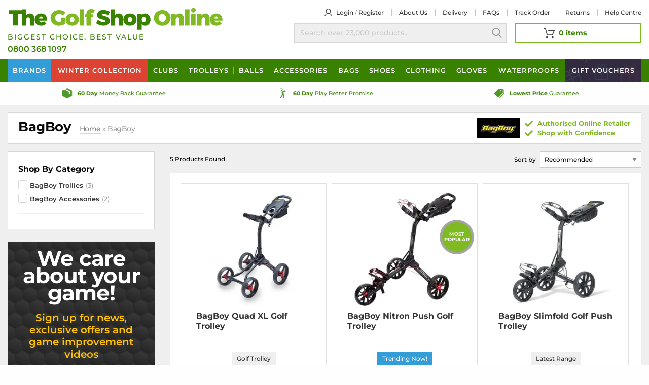

--- FILE ---
content_type: text/html;charset=UTF-8
request_url: https://www.thegolfshoponline.co.uk/bagboy/
body_size: 25514
content:
<!doctype html>
<html lang="en" class="no-js">
<head>
<title>BagBoy Golf Bags & Trollies at Low Prices | The Golf Shop Online</title>
<meta name="description" content="Great prices & fast delivery on Bagboy golf equipment. Shop the latest products from Bagboy, including Bagboy golf bags, cart bags, push trollies and more. Trusted & secure shopping with quick & easy checkout. 5 Star Trustpilot reviews with over 20+ years selling online. Call 0800 368 1097" />
<meta name="author" content="The Golf Shop Online" />
<meta name="application-name" content="The Golf Shop Online" />
<meta name="og:site_name" content="The Golf Shop Online" />
<meta name="viewport" content="width=device-width, initial-scale=1, minimal-ui" />
<meta name="theme-color" content="#7FBA23" />
<meta charset="utf-8">
<base href="https://www.thegolfshoponline.co.uk/" />
<link rel="canonical" href="https://www.thegolfshoponline.co.uk/bagboy/"/>
<link rel="shortcut icon" href="favicon.png" />
<link rel="apple-touch-icon" href="apple-touch-icon.png" />
<script>afUrls=[],trkArr=[],themeArr=[],afL1=2500,afL2=1000;</script>
<script>function speedLoader(){function UL(e){for(var t=0;t<e.length;t++){var n=document.createElement("script");n.type="text/javascript",n.async=!0,n.src=e[t];var i=document.getElementsByTagName("script")[0];i.parentNode.insertBefore(n,i)}}function FN(e){e.forEach(Function.prototype.call,Function.prototype.call)}
setTimeout(function(){FN(themeArr); setTimeout(function(){FN(trkArr); UL(afUrls);}, afL2);}, afL1);}
if(window.attachEvent) {window.attachEvent('onload', speedLoader)} else {window.addEventListener('load', speedLoader, false);};
</script>
<script>!function(e){var t=function(u,D,f){"use strict";var k,H;if(function(){var e;var t={lazyClass:"lazyload",loadedClass:"lazyloaded",loadingClass:"lazyloading",preloadClass:"lazypreload",errorClass:"lazyerror",autosizesClass:"lazyautosizes",fastLoadedClass:"ls-is-cached",iframeLoadMode:0,srcAttr:"data-src",srcsetAttr:"data-srcset",sizesAttr:"data-sizes",minSize:40,customMedia:{},init:true,expFactor:1.5,hFac:.8,loadMode:2,loadHidden:true,ricTimeout:0,throttleDelay:125};H=u.lazySizesConfig||u.lazysizesConfig||{};for(e in t){if(!(e in H)){H[e]=t[e]}}}(),!D||!D.getElementsByClassName){return{init:function(){},cfg:H,noSupport:true}}var O=D.documentElement,i=u.HTMLPictureElement,P="addEventListener",$="getAttribute",q=u[P].bind(u),I=u.setTimeout,U=u.requestAnimationFrame||I,o=u.requestIdleCallback,j=/^picture$/i,r=["load","error","lazyincluded","_lazyloaded"],a={},G=Array.prototype.forEach,J=function(e,t){if(!a[t]){a[t]=new RegExp("(\\s|^)"+t+"(\\s|$)")}return a[t].test(e[$]("class")||"")&&a[t]},K=function(e,t){if(!J(e,t)){e.setAttribute("class",(e[$]("class")||"").trim()+" "+t)}},Q=function(e,t){var a;if(a=J(e,t)){e.setAttribute("class",(e[$]("class")||"").replace(a," "))}},V=function(t,a,e){var i=e?P:"removeEventListener";if(e){V(t,a)}r.forEach(function(e){t[i](e,a)})},X=function(e,t,a,i,r){var n=D.createEvent("Event");if(!a){a={}}a.instance=k;n.initEvent(t,!i,!r);n.detail=a;e.dispatchEvent(n);return n},Y=function(e,t){var a;if(!i&&(a=u.picturefill||H.pf)){if(t&&t.src&&!e[$]("srcset")){e.setAttribute("srcset",t.src)}a({reevaluate:true,elements:[e]})}else if(t&&t.src){e.src=t.src}},Z=function(e,t){return(getComputedStyle(e,null)||{})[t]},s=function(e,t,a){a=a||e.offsetWidth;while(a<H.minSize&&t&&!e._lazysizesWidth){a=t.offsetWidth;t=t.parentNode}return a},ee=function(){var a,i;var t=[];var r=[];var n=t;var s=function(){var e=n;n=t.length?r:t;a=true;i=false;while(e.length){e.shift()()}a=false};var e=function(e,t){if(a&&!t){e.apply(this,arguments)}else{n.push(e);if(!i){i=true;(D.hidden?I:U)(s)}}};e._lsFlush=s;return e}(),te=function(a,e){return e?function(){ee(a)}:function(){var e=this;var t=arguments;ee(function(){a.apply(e,t)})}},ae=function(e){var a;var i=0;var r=H.throttleDelay;var n=H.ricTimeout;var t=function(){a=false;i=f.now();e()};var s=o&&n>49?function(){o(t,{timeout:n});if(n!==H.ricTimeout){n=H.ricTimeout}}:te(function(){I(t)},true);return function(e){var t;if(e=e===true){n=33}if(a){return}a=true;t=r-(f.now()-i);if(t<0){t=0}if(e||t<9){s()}else{I(s,t)}}},ie=function(e){var t,a;var i=99;var r=function(){t=null;e()};var n=function(){var e=f.now()-a;if(e<i){I(n,i-e)}else{(o||r)(r)}};return function(){a=f.now();if(!t){t=I(n,i)}}},e=function(){var v,m,c,h,e;var y,z,g,p,C,b,A;var n=/^img$/i;var d=/^iframe$/i;var E="onscroll"in u&&!/(gle|ing)bot/.test(navigator.userAgent);var _=0;var w=0;var M=0;var N=-1;var L=function(e){M--;if(!e||M<0||!e.target){M=0}};var x=function(e){if(A==null){A=Z(D.body,"visibility")=="hidden"}return A||!(Z(e.parentNode,"visibility")=="hidden"&&Z(e,"visibility")=="hidden")};var W=function(e,t){var a;var i=e;var r=x(e);g-=t;b+=t;p-=t;C+=t;while(r&&(i=i.offsetParent)&&i!=D.body&&i!=O){r=(Z(i,"opacity")||1)>0;if(r&&Z(i,"overflow")!="visible"){a=i.getBoundingClientRect();r=C>a.left&&p<a.right&&b>a.top-1&&g<a.bottom+1}}return r};var t=function(){var e,t,a,i,r,n,s,o,l,u,f,c;var d=k.elements;if((h=H.loadMode)&&M<8&&(e=d.length)){t=0;N++;for(;t<e;t++){if(!d[t]||d[t]._lazyRace){continue}if(!E||k.prematureUnveil&&k.prematureUnveil(d[t])){R(d[t]);continue}if(!(o=d[t][$]("data-expand"))||!(n=o*1)){n=w}if(!u){u=!H.expand||H.expand<1?O.clientHeight>500&&O.clientWidth>500?500:370:H.expand;k._defEx=u;f=u*H.expFactor;c=H.hFac;A=null;if(w<f&&M<1&&N>2&&h>2&&!D.hidden){w=f;N=0}else if(h>1&&N>1&&M<6){w=u}else{w=_}}if(l!==n){y=innerWidth+n*c;z=innerHeight+n;s=n*-1;l=n}a=d[t].getBoundingClientRect();if((b=a.bottom)>=s&&(g=a.top)<=z&&(C=a.right)>=s*c&&(p=a.left)<=y&&(b||C||p||g)&&(H.loadHidden||x(d[t]))&&(m&&M<3&&!o&&(h<3||N<4)||W(d[t],n))){R(d[t]);r=true;if(M>9){break}}else if(!r&&m&&!i&&M<4&&N<4&&h>2&&(v[0]||H.preloadAfterLoad)&&(v[0]||!o&&(b||C||p||g||d[t][$](H.sizesAttr)!="auto"))){i=v[0]||d[t]}}if(i&&!r){R(i)}}};var a=ae(t);var S=function(e){var t=e.target;if(t._lazyCache){delete t._lazyCache;return}L(e);K(t,H.loadedClass);Q(t,H.loadingClass);V(t,B);X(t,"lazyloaded")};var i=te(S);var B=function(e){i({target:e.target})};var T=function(e,t){var a=e.getAttribute("data-load-mode")||H.iframeLoadMode;if(a==0){e.contentWindow.location.replace(t)}else if(a==1){e.src=t}};var F=function(e){var t;var a=e[$](H.srcsetAttr);if(t=H.customMedia[e[$]("data-media")||e[$]("media")]){e.setAttribute("media",t)}if(a){e.setAttribute("srcset",a)}};var s=te(function(t,e,a,i,r){var n,s,o,l,u,f;if(!(u=X(t,"lazybeforeunveil",e)).defaultPrevented){if(i){if(a){K(t,H.autosizesClass)}else{t.setAttribute("sizes",i)}}s=t[$](H.srcsetAttr);n=t[$](H.srcAttr);if(r){o=t.parentNode;l=o&&j.test(o.nodeName||"")}f=e.firesLoad||"src"in t&&(s||n||l);u={target:t};K(t,H.loadingClass);if(f){clearTimeout(c);c=I(L,2500);V(t,B,true)}if(l){G.call(o.getElementsByTagName("source"),F)}if(s){t.setAttribute("srcset",s)}else if(n&&!l){if(d.test(t.nodeName)){T(t,n)}else{t.src=n}}if(r&&(s||l)){Y(t,{src:n})}}if(t._lazyRace){delete t._lazyRace}Q(t,H.lazyClass);ee(function(){var e=t.complete&&t.naturalWidth>1;if(!f||e){if(e){K(t,H.fastLoadedClass)}S(u);t._lazyCache=true;I(function(){if("_lazyCache"in t){delete t._lazyCache}},9)}if(t.loading=="lazy"){M--}},true)});var R=function(e){if(e._lazyRace){return}var t;var a=n.test(e.nodeName);var i=a&&(e[$](H.sizesAttr)||e[$]("sizes"));var r=i=="auto";if((r||!m)&&a&&(e[$]("src")||e.srcset)&&!e.complete&&!J(e,H.errorClass)&&J(e,H.lazyClass)){return}t=X(e,"lazyunveilread").detail;if(r){re.updateElem(e,true,e.offsetWidth)}e._lazyRace=true;M++;s(e,t,r,i,a)};var r=ie(function(){H.loadMode=3;a()});var o=function(){if(H.loadMode==3){H.loadMode=2}r()};var l=function(){if(m){return}if(f.now()-e<999){I(l,999);return}m=true;H.loadMode=3;a();q("scroll",o,true)};return{_:function(){e=f.now();k.elements=D.getElementsByClassName(H.lazyClass);v=D.getElementsByClassName(H.lazyClass+" "+H.preloadClass);q("scroll",a,true);q("resize",a,true);q("pageshow",function(e){if(e.persisted){var t=D.querySelectorAll("."+H.loadingClass);if(t.length&&t.forEach){U(function(){t.forEach(function(e){if(e.complete){R(e)}})})}}});if(u.MutationObserver){new MutationObserver(a).observe(O,{childList:true,subtree:true,attributes:true})}else{O[P]("DOMNodeInserted",a,true);O[P]("DOMAttrModified",a,true);setInterval(a,999)}q("hashchange",a,true);["focus","mouseover","click","load","transitionend","animationend"].forEach(function(e){D[P](e,a,true)});if(/d$|^c/.test(D.readyState)){l()}else{q("load",l);D[P]("DOMContentLoaded",a);I(l,2e4)}if(k.elements.length){t();ee._lsFlush()}else{a()}},checkElems:a,unveil:R,_aLSL:o}}(),re=function(){var a;var n=te(function(e,t,a,i){var r,n,s;e._lazysizesWidth=i;i+="px";e.setAttribute("sizes",i);if(j.test(t.nodeName||"")){r=t.getElementsByTagName("source");for(n=0,s=r.length;n<s;n++){r[n].setAttribute("sizes",i)}}if(!a.detail.dataAttr){Y(e,a.detail)}});var i=function(e,t,a){var i;var r=e.parentNode;if(r){a=s(e,r,a);i=X(e,"lazybeforesizes",{width:a,dataAttr:!!t});if(!i.defaultPrevented){a=i.detail.width;if(a&&a!==e._lazysizesWidth){n(e,r,i,a)}}}};var e=function(){var e;var t=a.length;if(t){e=0;for(;e<t;e++){i(a[e])}}};var t=ie(e);return{_:function(){a=D.getElementsByClassName(H.autosizesClass);q("resize",t)},checkElems:t,updateElem:i}}(),t=function(){if(!t.i&&D.getElementsByClassName){t.i=true;re._();e._()}};return I(function(){H.init&&t()}),k={cfg:H,autoSizer:re,loader:e,init:t,uP:Y,aC:K,rC:Q,hC:J,fire:X,gW:s,rAF:ee}}(e,e.document,Date);e.lazySizes=t,"object"==typeof module&&module.exports&&(module.exports=t)}("undefined"!=typeof window?window:{}); !function(e,t){var a=function(){t(e.lazySizes),e.removeEventListener("lazyunveilread",a,!0)};t=t.bind(null,e,e.document),"object"==typeof module&&module.exports?t(require("lazysizes")):"function"==typeof define&&define.amd?define(["lazysizes"],t):e.lazySizes?a():e.addEventListener("lazyunveilread",a,!0)}(window,function(e,i,o){"use strict";var l,d,u={};function s(e,t,a){var n,r;u[e]||(n=i.createElement(t?"link":"script"),r=i.getElementsByTagName("script")[0],t?(n.rel="stylesheet",n.href=e):(n.onload=function(){n.onerror=null,n.onload=null,a()},n.onerror=n.onload,n.src=e),u[e]=!0,u[n.src||n.href]=!0,r.parentNode.insertBefore(n,r))}i.addEventListener&&(l=function(e,t){var a=i.createElement("img");a.onload=function(){a.onload=null,a.onerror=null,a=null,t()},a.onerror=a.onload,a.src=e,a&&a.complete&&a.onload&&a.onload()},addEventListener("lazybeforeunveil",function(e){var t,a,n;if(e.detail.instance==o&&!e.defaultPrevented){var r=e.target;if("none"==r.preload&&(r.preload=r.getAttribute("data-preload")||"auto"),null!=r.getAttribute("data-autoplay"))if(r.getAttribute("data-expand")&&!r.autoplay)try{r.play()}catch(e){}else requestAnimationFrame(function(){r.setAttribute("data-expand","-10"),o.aC(r,o.cfg.lazyClass)});(t=r.getAttribute("data-link"))&&s(t,!0),(t=r.getAttribute("data-script"))&&(e.detail.firesLoad=!0,s(t,null,function(){e.detail.firesLoad=!1,o.fire(r,"_lazyloaded",{},!0,!0)})),(t=r.getAttribute("data-require"))&&(o.cfg.requireJs?o.cfg.requireJs([t]):s(t)),(a=r.getAttribute("data-bg"))&&(e.detail.firesLoad=!0,l(a,function(){r.style.backgroundImage="url("+(d.test(a)?JSON.stringify(a):a)+")",e.detail.firesLoad=!1,o.fire(r,"_lazyloaded",{},!0,!0)})),(n=r.getAttribute("data-poster"))&&(e.detail.firesLoad=!0,l(n,function(){r.poster=n,e.detail.firesLoad=!1,o.fire(r,"_lazyloaded",{},!0,!0)}))}},!(d=/\(|\)|\s|'/)))});</script>
<style>@font-face {font-family: 'Montserrat';font-style: normal;font-weight: 500;font-display: swap;src: url(https://fonts.gstatic.com/s/montserrat/v23/JTUSjIg1_i6t8kCHKm459WRhyzbi.woff2) format('woff2');unicode-range: U+0460-052F, U+1C80-1C88, U+20B4, U+2DE0-2DFF, U+A640-A69F, U+FE2E-FE2F;}@font-face {font-family: 'Montserrat';font-style: normal;font-weight: 500;font-display: swap;src: url(https://fonts.gstatic.com/s/montserrat/v23/JTUSjIg1_i6t8kCHKm459W1hyzbi.woff2) format('woff2');unicode-range: U+0400-045F, U+0490-0491, U+04B0-04B1, U+2116;}@font-face {font-family: 'Montserrat';font-style: normal;font-weight: 500;font-display: swap;src: url(https://fonts.gstatic.com/s/montserrat/v23/JTUSjIg1_i6t8kCHKm459WZhyzbi.woff2) format('woff2');unicode-range: U+0102-0103, U+0110-0111, U+0128-0129, U+0168-0169, U+01A0-01A1, U+01AF-01B0, U+1EA0-1EF9, U+20AB;}@font-face {font-family: 'Montserrat';font-style: normal;font-weight: 500;font-display: swap;src: url(https://fonts.gstatic.com/s/montserrat/v23/JTUSjIg1_i6t8kCHKm459Wdhyzbi.woff2) format('woff2');unicode-range: U+0100-024F, U+0259, U+1E00-1EFF, U+2020, U+20A0-20AB, U+20AD-20CF, U+2113, U+2C60-2C7F, U+A720-A7FF;}@font-face {font-family: 'Montserrat';font-style: normal;font-weight: 500;font-display: swap;src: url(https://fonts.gstatic.com/s/montserrat/v23/JTUSjIg1_i6t8kCHKm459Wlhyw.woff2) format('woff2');unicode-range: U+0000-00FF, U+0131, U+0152-0153, U+02BB-02BC, U+02C6, U+02DA, U+02DC, U+2000-206F, U+2074, U+20AC, U+2122, U+2191, U+2193, U+2212, U+2215, U+FEFF, U+FFFD;}@font-face {font-family: 'Montserrat';font-style: normal;font-weight: 600;font-display: swap;src: url(https://fonts.gstatic.com/s/montserrat/v23/JTUSjIg1_i6t8kCHKm459WRhyzbi.woff2) format('woff2');unicode-range: U+0460-052F, U+1C80-1C88, U+20B4, U+2DE0-2DFF, U+A640-A69F, U+FE2E-FE2F;}@font-face {font-family: 'Montserrat';font-style: normal;font-weight: 600;font-display: swap;src: url(https://fonts.gstatic.com/s/montserrat/v23/JTUSjIg1_i6t8kCHKm459W1hyzbi.woff2) format('woff2');unicode-range: U+0400-045F, U+0490-0491, U+04B0-04B1, U+2116;}@font-face {font-family: 'Montserrat';font-style: normal;font-weight: 600;font-display: swap;src: url(https://fonts.gstatic.com/s/montserrat/v23/JTUSjIg1_i6t8kCHKm459WZhyzbi.woff2) format('woff2');unicode-range: U+0102-0103, U+0110-0111, U+0128-0129, U+0168-0169, U+01A0-01A1, U+01AF-01B0, U+1EA0-1EF9, U+20AB;}@font-face {font-family: 'Montserrat';font-style: normal;font-weight: 600;font-display: swap;src: url(https://fonts.gstatic.com/s/montserrat/v23/JTUSjIg1_i6t8kCHKm459Wdhyzbi.woff2) format('woff2');unicode-range: U+0100-024F, U+0259, U+1E00-1EFF, U+2020, U+20A0-20AB, U+20AD-20CF, U+2113, U+2C60-2C7F, U+A720-A7FF;}@font-face {font-family: 'Montserrat';font-style: normal;font-weight: 600;font-display: swap;src: url(https://fonts.gstatic.com/s/montserrat/v23/JTUSjIg1_i6t8kCHKm459Wlhyw.woff2) format('woff2');unicode-range: U+0000-00FF, U+0131, U+0152-0153, U+02BB-02BC, U+02C6, U+02DA, U+02DC, U+2000-206F, U+2074, U+20AC, U+2122, U+2191, U+2193, U+2212, U+2215, U+FEFF, U+FFFD;}@font-face {font-family: 'Montserrat';font-style: normal;font-weight: 700;font-display: swap;src: url(https://fonts.gstatic.com/s/montserrat/v23/JTUSjIg1_i6t8kCHKm459WRhyzbi.woff2) format('woff2');unicode-range: U+0460-052F, U+1C80-1C88, U+20B4, U+2DE0-2DFF, U+A640-A69F, U+FE2E-FE2F;}@font-face {font-family: 'Montserrat';font-style: normal;font-weight: 700;font-display: swap;src: url(https://fonts.gstatic.com/s/montserrat/v23/JTUSjIg1_i6t8kCHKm459W1hyzbi.woff2) format('woff2');unicode-range: U+0400-045F, U+0490-0491, U+04B0-04B1, U+2116;}@font-face {font-family: 'Montserrat';font-style: normal;font-weight: 700;font-display: swap;src: url(https://fonts.gstatic.com/s/montserrat/v23/JTUSjIg1_i6t8kCHKm459WZhyzbi.woff2) format('woff2');unicode-range: U+0102-0103, U+0110-0111, U+0128-0129, U+0168-0169, U+01A0-01A1, U+01AF-01B0, U+1EA0-1EF9, U+20AB;}@font-face {font-family: 'Montserrat';font-style: normal;font-weight: 700;font-display: swap;src: url(https://fonts.gstatic.com/s/montserrat/v23/JTUSjIg1_i6t8kCHKm459Wdhyzbi.woff2) format('woff2');unicode-range: U+0100-024F, U+0259, U+1E00-1EFF, U+2020, U+20A0-20AB, U+20AD-20CF, U+2113, U+2C60-2C7F, U+A720-A7FF;}@font-face {font-family: 'Montserrat';font-style: normal;font-weight: 700;font-display: swap;src: url(https://fonts.gstatic.com/s/montserrat/v23/JTUSjIg1_i6t8kCHKm459Wlhyw.woff2) format('woff2');unicode-range: U+0000-00FF, U+0131, U+0152-0153, U+02BB-02BC, U+02C6, U+02DA, U+02DC, U+2000-206F, U+2074, U+20AC, U+2122, U+2191, U+2193, U+2212, U+2215, U+FEFF, U+FFFD;}</style>
<link rel="preload" href="https://fonts.gstatic.com/s/montserrat/v23/JTUSjIg1_i6t8kCHKm459Wdhyzbi.woff2" as="font" type="font/woff2" crossorigin>
<link rel="preload" href="https://fonts.gstatic.com/s/montserrat/v23/JTUSjIg1_i6t8kCHKm459Wlhyw.woff2" as="font" type="font/woff2" crossorigin>
<link rel="preload" as="style" href="assets/themes/gso2022/css/app.css?v=2026-01-06" />
<link rel="preload" as="style" href="assets/themes/gso2022/css/ccab.min.css?v=2025-11-25" />
<link rel="preload" as="style" href="assets/themes/gso2022/css/cookieconsent.css" />
<link rel="preload" as="script" href="assets/themes/gso2022/node_modules/jquery/dist/jquery.min.js?v=2022-01-17" />
<link rel="preload" as="script" href="assets/themes/gso2022/node_modules/foundation-sites/dist/js/foundation.min.js?v=2022-01-17" />
<meta name="facebook-domain-verification" content="pliis7qg36llu9pd873oztnglmok8z" />
<link rel="stylesheet" href="assets/themes/gso2022/css/app.css?v=2026-01-06" />
<link rel="stylesheet" href="assets/themes/gso2022/css/ccab.min.css?v=2025-11-25" />
<link rel="stylesheet" href="assets/themes/gso2022/css/cookieconsent.css" />
<link rel="stylesheet" href="https://gepi.global-e.com/includes/css/20000021" />
<script src="assets/themes/gso2022/js/siema.min.js?v=2025-08-01"></script>
<script>
window.dataLayer = window.dataLayer || [];
function gtag(){ dataLayer.push(arguments); }
gtag('consent', 'default', {
'ad_storage': 'denied',
'ad_user_data': 'denied',
'ad_personalization': 'denied',
'analytics_storage': 'denied',
'personalization_storage': 'denied',
'functionality_storage': 'denied',
'security_storage': 'denied',
});
</script>
<script>
(function(w,d,s,l,i){w[l]=w[l]||[];w[l].push({'gtm.start':
new Date().getTime(),event:'gtm.js'});var f=d.getElementsByTagName(s)[0],
j=d.createElement(s),dl=l!='dataLayer'?'&l='+l:'';j.async=true;j.src=
'https://www.googletagmanager.com/gtm.js?id='+i+dl;f.parentNode.insertBefore(j,f);
})(window,document,'script','dataLayer','GTM-KJG29GK');
</script>
<script>
window.addEventListener('load', function () {
if ('requestIdleCallback' in window) {
requestIdleCallback(() => {
const script = document.createElement('script');
script.src = "https://eu1-config.doofinder.com/2.x/6d1c408b-5620-4e6f-b4d8-b2ea0c021a04.js";
script.async = true;
document.head.appendChild(script);
});
} else {
setTimeout(() => {
const script = document.createElement('script');
script.src = "https://eu1-config.doofinder.com/2.x/6d1c408b-5620-4e6f-b4d8-b2ea0c021a04.js";
script.async = true;
document.head.appendChild(script);
}, 1000);
}
});
</script>
<script type="text/plain" data-cookiecategory="targeting">
function fbeLoad () {
!function(f,b,e,v,n,t,s){if(f.fbq)return;n=f.fbq=function(){n.callMethod?n.callMethod.apply(n,arguments):n.queue.push(arguments)};if(!f._fbq)f._fbq=n;n.push=n;n.loaded=!0;n.version='2.0';n.queue=[];t=b.createElement(e);t.async=!0;t.src=v;s=b.getElementsByTagName(e)[0];s.parentNode.insertBefore(t,s)}(window,document,'script','https://connect.facebook.net/en_US/fbevents.js');
fbq('init', '3092631904097126');
fbq('track', 'PageView');
};
trkArr.push(fbeLoad);
</script>
<script type="text/plain" data-cookiecategory="targeting">
function bingLoad() {
(function(w,d,t,r,u) {var f,n,i;w[u]=w[u]||[],f=function(){
var o={ti:"187133135", enableAutoSpaTracking: true};
o.q=w[u],w[u]=new UET(o),w[u].push("pageLoad")
},
n=d.createElement(t),n.src=r,n.async=1,n.onload=n.onreadystatechange=function() {
var s=this.readyState;
s&&s!=="loaded"&&s!=="complete"||(f(),n.onload=n.onreadystatechange=null)
},
i=d.getElementsByTagName(t)[0],i.parentNode.insertBefore(n,i)
})
(window,document,"script","//bat.bing.com/bat.js","uetq");
}
trkArr.push(bingLoad);
</script>
<script type="text/javascript" src="https://cdn-redirector.glopal.com/glopal-loader.js?glopal_store_id=thegolfshoponline" async></script>
<link rel="preload" as="image" href="assets/images/webp/l/QuadXLTrolley%202021.jpg.webp" fetchpriority="high" /></head>
<body class="listing not-logged-in ">
<!-- Noscript code [facebook pixel + google tag manager] -->
<noscript>
<img height="1" width="1" src="https://www.facebook.com/tr?id=3092631904097126&ev=PageView&noscript=1" alt="" />
<iframe src="https://www.googletagmanager.com/ns.html?id=GTM-KJG29GK" height="0" width="0" style="display:none;visibility:hidden"></iframe>
</noscript>
<!-- End noscript -->
<div id="overlay-background">&nbsp;</div>
<header>
<section id="major-announcement" class="grid-x " data-globale-hide>
<div class="cell large-12 text-center"><h4>Weekend delivery available<span class="show-for-medium"> on thousands of products</span>!</h4></div>
</section>
<div class="grid-container">
<div class="grid-x grid-margin-x">
<div id="logo-phone" class="cell large-5 medium-8 small-8">
<a href="https://www.thegolfshoponline.co.uk/">
<svg role="img" version="1.1" xmlns="http://www.w3.org/2000/svg" xmlns:xlink="http://www.w3.org/1999/xlink" x="0px" y="0px" viewBox="0 0 439.366 46.606" enable-background="new 0 0 439.366 46.606" xml:space="preserve" id="logo"><title>The Golf Shop Online</title><g><path fill="#398200" d="M29.375,5.361v7.406h-9.102v23.87h-9.325v-23.87H1.891V5.361H29.375z"/><path fill="#398200" d="M54.134,21.245v15.393h-9.013V23.833c0-2.409-1.338-3.926-3.48-3.926c-2.454,0.045-3.971,1.963-3.971,4.729v12.002h-9.012V3.532h9.012v12.582c1.696-2.677,4.328-4.105,7.719-4.105C50.609,12.009,54.134,15.623,54.134,21.245z"/><path fill="#398200" d="M80.231,26.688h-16.33c0.714,2.32,2.409,3.615,4.729,3.615c1.918,0,3.748-0.848,5.354-2.32l4.685,4.596c-2.543,2.811-6.202,4.372-10.797,4.372c-8.12,0-13.073-4.908-13.073-12.359c0-7.585,5.131-12.538,12.805-12.538C76.126,12.054,80.766,17.765,80.231,26.688z M67.693,18.167c-2.142,0-3.524,1.651-3.971,4.104h7.629C71.397,19.862,69.88,18.167,67.693,18.167z"/><path fill="#7FBA23" d="M109.495,20.442h7.986v12.582c-3.391,2.32-8.923,4.016-13.385,4.016c-9.682,0-16.82-6.826-16.82-16.017c0-9.146,7.362-15.928,17.445-15.928c4.774,0,9.905,1.829,13.207,4.729l-5.265,6.38c-2.142-2.052-5.265-3.391-7.986-3.391c-4.506,0-7.897,3.524-7.897,8.209c0,4.774,3.436,8.253,7.986,8.253c1.294,0,3.034-0.445,4.729-1.204V20.442z"/><path fill="#7FBA23" d="M145.05,24.502c0,7.496-5.31,12.448-13.474,12.448c-8.165,0-13.519-4.952-13.519-12.448c0-7.54,5.354-12.448,13.519-12.448C139.74,12.054,145.05,16.962,145.05,24.502z M127.159,24.591c0,3.256,1.74,5.399,4.417,5.399c2.632,0,4.373-2.143,4.373-5.399c0-3.212-1.74-5.399-4.373-5.399C128.898,19.192,127.159,21.379,127.159,24.591z"/><path fill="#7FBA23" d="M155.62,3.532v33.105h-9.012V3.532H155.62z"/><path fill="#7FBA23" d="M169.673,12.456v1.16h5.042v5.756h-5.042v17.267h-8.923V19.371h-3.302v-5.756h3.302v-2.23c0-5.176,3.971-8.299,9.682-8.254c2.588,0,5.488,0.625,7.451,1.74l-3.079,6.202c-0.803-0.58-1.829-0.937-2.588-0.937C170.699,10.135,169.673,10.983,169.673,12.456z"/><path fill="#398200" d="M194.655,12.232c-1.562,0-2.588,0.535-2.588,1.695c0,4.596,16.33,1.874,16.33,13.162c0,6.648-5.889,9.815-12.894,9.815c-5.31,0-11.11-1.874-15.036-4.952l3.48-7.05c3.212,2.722,8.433,4.774,11.645,4.774c1.963,0,3.212-0.67,3.212-2.098c0-4.729-16.33-1.74-16.33-12.76c0-6.023,5.131-9.86,12.939-9.86c4.774,0,9.682,1.428,13.073,3.614l-3.436,7.139C201.838,13.883,197.287,12.232,194.655,12.232z"/><path fill="#398200" d="M235.342,21.245v15.393h-9.013V23.833c0-2.409-1.338-3.926-3.48-3.926c-2.454,0.045-3.971,1.963-3.971,4.729v12.002h-9.012V3.532h9.012v12.582c1.696-2.677,4.328-4.105,7.719-4.105C231.817,12.009,235.342,15.623,235.342,21.245z"/><path fill="#398200" d="M263.001,24.502c0,7.496-5.311,12.448-13.475,12.448c-8.165,0-13.52-4.952-13.52-12.448c0-7.54,5.354-12.448,13.52-12.448C257.69,12.054,263.001,16.962,263.001,24.502z M245.109,24.591c0,3.256,1.739,5.399,4.417,5.399c2.633,0,4.372-2.143,4.372-5.399c0-3.212-1.739-5.399-4.372-5.399C246.849,19.192,245.109,21.379,245.109,24.591z"/><path fill="#398200" d="M291.462,24.636c0,7.451-4.327,12.314-11.02,12.314c-2.855,0-5.221-1.116-6.871-3.124v11.467h-9.013V12.366h9.013v2.811c1.605-2.008,3.926-3.124,6.647-3.124C287.001,12.054,291.462,17.051,291.462,24.636z M282.36,24.413c0-3.212-1.74-5.398-4.417-5.398c-2.588,0-4.372,2.186-4.372,5.398s1.784,5.399,4.372,5.399C280.62,29.812,282.36,27.625,282.36,24.413z"/><path fill="#7FBA23" d="M332.549,20.977c0,9.191-7.229,16.062-17.044,16.062s-17.043-6.826-17.043-16.062c0-9.191,7.228-15.883,17.043-15.883S332.549,11.831,332.549,20.977z M307.965,21.022c0,4.729,3.569,8.253,7.674,8.253s7.406-3.524,7.406-8.253c0-4.729-3.302-8.165-7.406-8.165C311.489,12.857,307.965,16.292,307.965,21.022z"/><path fill="#7FBA23" d="M359.358,21.245v15.393h-9.012V23.833c0-2.409-1.384-3.926-3.48-3.926c-2.454,0.045-3.971,1.963-3.971,4.729v12.002h-9.013V12.366h9.013v3.748c1.695-2.677,4.328-4.105,7.719-4.105C355.79,12.009,359.358,15.623,359.358,21.245z"/><path fill="#7FBA23" d="M371.134,3.532v33.105h-9.013V3.532H371.134z"/><path fill="#7FBA23" d="M383.804,5.451c0,2.722-1.919,4.64-4.641,4.64s-4.64-1.918-4.64-4.64s1.918-4.64,4.64-4.64S383.804,2.729,383.804,5.451z M383.625,12.366v24.271h-9.013V12.366H383.625z"/><path fill="#7FBA23" d="M412.312,21.245v15.393h-9.013V23.833c0-2.409-1.384-3.926-3.48-3.926c-2.454,0.045-3.971,1.963-3.971,4.729v12.002h-9.013V12.366h9.013v3.748c1.695-2.677,4.327-4.105,7.719-4.105C408.741,12.009,412.312,15.623,412.312,21.245z"/><path fill="#7FBA23" d="M438.408,26.688h-16.33c0.714,2.32,2.409,3.615,4.729,3.615c1.919,0,3.748-0.848,5.354-2.32l4.685,4.596c-2.543,2.811-6.202,4.372-10.797,4.372c-8.121,0-13.073-4.908-13.073-12.359c0-7.585,5.131-12.538,12.805-12.538C434.304,12.054,438.943,17.765,438.408,26.688z M425.871,18.167c-2.142,0-3.525,1.651-3.971,4.104h7.629C429.574,19.862,428.057,18.167,425.871,18.167z"/></g></svg>
<div id="mission-statement"><span>Biggest choice</span>, <span>best value</span></div>
</a>
<a href="tel:08003681097" id="telephone">0800 368 1097</a>
</div>
<div class="cell large-7 medium-4 small-4 text-right">
<nav id="top-navigation" class="show-for-large">
<ul>
<li class="icon-user"><a href="login/">Login</a> / <a href="register/">Register</a></li>
<li><a href="about-us/">About<span class="hide-small-desktop"> Us</span></a></li>
<li><a href="delivery/">Delivery</a></li>
<li><a href="faq/">FAQs</a></li>
<li><a href="track-my-order/">Track Order</a></li>
<li><a href="returns/">Returns</a></li>
<li><a href="help/">Help<span class="hide-small-desktop"> Centre</span></a></li>
</ul>
</nav>
<div id="basket-summary" class="float-right text-right show-for-large">
<div id="basket-summary-inner">
<span>0 items</span><i data-globale-hide> - &pound;0.00</i>
<a href="basket/" rel="nofollow" aria-label="View Your Basket">&nbsp;</a>
</div>
</div>
<div id="mobile-basket" class="hide-for-large">
0 items<span data-globale-hide> &pound;0.00</span>
<a href="basket/" rel="nofollow" aria-label="View Your Basket">&nbsp;</a>
</div>
<div id="search-gso" class="show-for-large">
<form action="index.cfm">
<input type="text" name="searchterm" class="searchterm" placeholder="Search over 23,000 products..." autocomplete="off" value="" />
<input type="hidden" name="fuseaction" value="main.dspSearchResults" />
<button type="submit">Search</button>
<div id="search-gso-suggestions"></div>
</form>
</div>
</div>
</div>
</div>
<nav id="product-navigation" class="grid-x to-be-pinned">
<div class="grid-container cell large-12 show-for-large" style="position:relative;">
<ul id="product-navigation-main">
<li class="megaItem special-brands">
<a href="javascript:;" class="toplevel">Brands</a>
<ul class="brands-dropdown hide-for-medium-only hide-for-small-only">
<li>
<div class="navigation-dropdown navigation-dropdown-brands">
<div id="featured-brands">
<h6>Featured Brands</h6>
<div class="featured-brand ">
<a href="adidas/">
<img class="lazyload" src="[data-uri]" data-src="assets/images/brands/slider/adidas.png?E6E68379-40F2-4579-913F4C8FFF01AC41" alt="Shop the latest adidas Golf " />
<span>adidas</span>
</a>
</div>
<div class="featured-brand ">
<a href="ben-sayers/">
<img class="lazyload" src="[data-uri]" data-src="assets/images/brands/slider/ben-sayers.jpg?E6E68379-40F2-4579-913F4C8FFF01AC41" alt="Shop the latest Ben Sayers Golf" />
<span>Ben Sayers</span>
</a>
</div>
<div class="featured-brand ">
<a href="bushnell-golf/">
<img class="lazyload" src="[data-uri]" data-src="assets/images/brands/slider/bushnell-golf.png?E6E68379-40F2-4579-913F4C8FFF01AC41" alt="Shop the latest Bushnell Golf " />
<span>Bushnell Golf</span>
</a>
</div>
<div class="featured-brand ">
<a href="callaway/">
<img class="lazyload" src="[data-uri]" data-src="assets/images/brands/slider/callaway.jpg?E6E68379-40F2-4579-913F4C8FFF01AC41" alt="Shop the latest Callaway Golf Equipment" />
<span>Callaway</span>
</a>
</div>
<div class="featured-brand ">
<a href="cobra/">
<img class="lazyload" src="[data-uri]" data-src="assets/images/brands/slider/cobra.png?E6E68379-40F2-4579-913F4C8FFF01AC41" alt="Cobra Golf" />
<span>Cobra</span>
</a>
</div>
<div class="featured-brand ">
<a href="ecco/">
<img class="lazyload" src="[data-uri]" data-src="assets/images/brands/slider/ecco.jpg?E6E68379-40F2-4579-913F4C8FFF01AC41" alt="Shop the latest Ecco range" />
<span>Ecco</span>
</a>
</div>
<div class="featured-brand ">
<a href="footjoy/">
<img class="lazyload" src="[data-uri]" data-src="assets/images/brands/slider/footjoy.png?E6E68379-40F2-4579-913F4C8FFF01AC41" alt="Shop the latest FootJoy" />
<span>FootJoy</span>
</a>
</div>
<div class="featured-brand ">
<a href="galvin-green/">
<img class="lazyload" src="[data-uri]" data-src="assets/images/brands/slider/galvin-green.png?E6E68379-40F2-4579-913F4C8FFF01AC41" alt="Shop the latest Galvin Green Authorised Online Retailer" />
<span>Galvin Green</span>
</a>
</div>
<div class="featured-brand glopal-hide">
<a href="garmin-golf/">
<img class="lazyload" src="[data-uri]" data-src="assets/images/brands/slider/garmin-golf.png?E6E68379-40F2-4579-913F4C8FFF01AC41" alt="Shop the latest Garmin Golf GPS" />
<span>Garmin Golf</span>
</a>
</div>
<div class="featured-brand ">
<a href="glenmuir/">
<img class="lazyload" src="[data-uri]" data-src="assets/images/brands/slider/glenmuir.jpg?E6E68379-40F2-4579-913F4C8FFF01AC41" alt="Shop the latest Glenmuir Clothing and Leisure wear" />
<span>Glenmuir</span>
</a>
</div>
<div class="featured-brand ">
<a href="motocaddy/">
<img class="lazyload" src="[data-uri]" data-src="assets/images/brands/slider/motocaddy.jpg?E6E68379-40F2-4579-913F4C8FFF01AC41" alt="Shop the latest Motocaddy Golf Trolleys" />
<span>Motocaddy</span>
</a>
</div>
<div class="featured-brand ">
<a href="odyssey/">
<img class="lazyload" src="[data-uri]" data-src="assets/images/brands/slider/odyssey.jpg?E6E68379-40F2-4579-913F4C8FFF01AC41" alt="Shop the latest Odyssey Putters" />
<span>Odyssey</span>
</a>
</div>
<div class="featured-brand ">
<a href="ogio/">
<img class="lazyload" src="[data-uri]" data-src="assets/images/brands/slider/ogio.png?E6E68379-40F2-4579-913F4C8FFF01AC41" alt="Shop the latest Ogio Golf" />
<span>Ogio</span>
</a>
</div>
<div class="featured-brand ">
<a href="ping/">
<img class="lazyload" src="[data-uri]" data-src="assets/images/brands/slider/ping.jpg?E6E68379-40F2-4579-913F4C8FFF01AC41" alt="Shop the latest Ping Golf Equipment" />
<span>Ping</span>
</a>
</div>
<div class="featured-brand ">
<a href="powakaddy/">
<img class="lazyload" src="[data-uri]" data-src="assets/images/brands/slider/powakaddy.jpg?E6E68379-40F2-4579-913F4C8FFF01AC41" alt="Shop the latest Powakaddy Golf " />
<span>PowaKaddy</span>
</a>
</div>
<div class="featured-brand ">
<a href="proquip/">
<img class="lazyload" src="[data-uri]" data-src="assets/images/brands/slider/proquip.jpg?E6E68379-40F2-4579-913F4C8FFF01AC41" alt="Shop the latest Proquip range" />
<span>ProQuip</span>
</a>
</div>
<div class="featured-brand ">
<a href="scotty-cameron/">
<img class="lazyload" src="[data-uri]" data-src="assets/images/brands/slider/scotty-cameron.jpg?E6E68379-40F2-4579-913F4C8FFF01AC41" alt="Shop the latest Scotty Cameron range" />
<span>Scotty Cameron</span>
</a>
</div>
<div class="featured-brand ">
<a href="shot-scope/">
<img class="lazyload" src="[data-uri]" data-src="assets/images/brands/slider/shot-scope.jpg?E6E68379-40F2-4579-913F4C8FFF01AC41" alt="Shop the latest Shot Scope" />
<span>Shot Scope</span>
</a>
</div>
<div class="featured-brand ">
<a href="srixon/">
<img class="lazyload" src="[data-uri]" data-src="assets/images/brands/slider/srixon.png?E6E68379-40F2-4579-913F4C8FFF01AC41" alt="Shop the latest Srixon Golf Equipment" />
<span>Srixon</span>
</a>
</div>
<div class="featured-brand ">
<a href="sun-mountain/">
<img class="lazyload" src="[data-uri]" data-src="assets/images/brands/slider/sun-mountain.jpg?E6E68379-40F2-4579-913F4C8FFF01AC41" alt="Shop the latest Sun Mountain range" />
<span>Sun Mountain</span>
</a>
</div>
<div class="featured-brand ">
<a href="sunderland/">
<img class="lazyload" src="[data-uri]" data-src="assets/images/brands/slider/sunderland.png?E6E68379-40F2-4579-913F4C8FFF01AC41" alt="Shop the latest Sunderland Golf waterproofs and weather wear" />
<span>Sunderland</span>
</a>
</div>
<div class="featured-brand ">
<a href="taylormade/">
<img class="lazyload" src="[data-uri]" data-src="assets/images/brands/slider/taylormade.jpg?E6E68379-40F2-4579-913F4C8FFF01AC41" alt="Shop the latest TaylorMade Golf Range" />
<span>TaylorMade </span>
</a>
</div>
<div class="featured-brand ">
<a href="titleist/">
<img class="lazyload" src="[data-uri]" data-src="assets/images/brands/slider/titleist.jpg?E6E68379-40F2-4579-913F4C8FFF01AC41" alt="Shop the latest Titleist" />
<span>Titleist</span>
</a>
</div>
<div class="featured-brand ">
<a href="under-armour/">
<img class="lazyload" src="[data-uri]" data-src="assets/images/brands/slider/under-armour.jpg?E6E68379-40F2-4579-913F4C8FFF01AC41" alt="Shop the latest Under Armour Clothing and base layers" />
<span>Under Armour</span>
</a>
</div>
<div style="clear:both;height:0;">&nbsp;</div>
</div>
<div id="all-brands">
<h6>All Our Brands</h6>
<ul>
<li class=""><a href="adidas/">adidas</a></li>
<li class=""><a href="ashworth/">Ashworth</a></li>
<li class=""><a href="bagboy/">BagBoy</a></li>
<li class=""><a href="ben-sayers/">Ben Sayers</a></li>
<li class=""><a href="big-max/">Big Max</a></li>
<li class=""><a href="bionic/">Bionic</a></li>
<li class=""><a href="brand-fusion/">Brand Fusion</a></li>
<li class=""><a href="bridgestone/">Bridgestone</a></li>
<li class=""><a href="bushnell-golf/">Bushnell Golf</a></li>
<li class=""><a href="caddytalk/">CaddyTalk</a></li>
<li class=""><a href="callaway/">Callaway</a></li>
<li class=""><a href="cleveland/">Cleveland</a></li>
<li class=""><a href="clicgear/">Clicgear</a></li>
<li class=""><a href="cobra/">Cobra</a></li>
<li class=""><a href="daphnes/">Daphne's</a></li>
<li class=""><a href="ecco/">Ecco</a></li>
<li class=""><a href="exputt-rg/">Exputt RG</a></li>
<li class=""><a href="footjoy/">FootJoy</a></li>
<li class=""><a href="galvin-green/">Galvin Green</a></li>
<li class="glopal-hide"><a href="garmin-golf/">Garmin Golf</a></li>
<li class=""><a href="glenmuir/">Glenmuir</a></li>
<li class=""><a href="golf-pride/">Golf Pride</a></li>
<li class=""><a href="golfbuddy/">Golfbuddy</a></li>
<li class=""><a href="icart/">iCart</a></li>
<li class=""><a href="lamkin/">Lamkin</a></li>
<li class=""><a href="linkslegend-series/">LinksLegend</a></li>
<li class=""><a href="longridge/">Longridge</a></li>
<li class=""><a href="lyle-and-scott/">Lyle and Scott</a></li>
<li class=""><a href="mac-wet/">Mac Wet</a></li>
<li class=""><a href="macgregor/">MacGregor</a></li>
<li class=""><a href="masters/">Masters</a></li>
<li class=""><a href="mizuno/">Mizuno</a></li>
<li class=""><a href="mkids/">MKids</a></li>
<li class=""><a href="motocaddy/">Motocaddy</a></li>
<li class=""><a href="new-balance/">New Balance</a></li>
<li class=""><a href="nike/">Nike</a></li>
<li class=""><a href="oakley/">Oakley</a></li>
<li class=""><a href="odyssey/">Odyssey</a></li>
<li class=""><a href="ogio/">Ogio</a></li>
<li class=""><a href="oscar-jacobson/">Oscar Jacobson</a></li>
<li class=""><a href="pga-tour/">PGA Tour</a></li>
<li class=""><a href="phigolf/">Phigolf</a></li>
<li class=""><a href="ping/">Ping</a></li>
<li class=""><a href="pinnacle/">Pinnacle</a></li>
<li class=""><a href="powakaddy/">PowaKaddy</a></li>
<li class=""><a href="pride-tees/">Pride Tees</a></li>
<li class=""><a href="proquip/">ProQuip</a></li>
<li class=""><a href="scotty-cameron/">Scotty Cameron</a></li>
<li class=""><a href="sharpie-pens/">Sharpie Pens</a></li>
<li class=""><a href="shot-scope/">Shot Scope</a></li>
<li class=""><a href="simspace/">SimSpace</a></li>
<li class=""><a href="skechers/">Skechers</a></li>
<li class=""><a href="square-golf/">Square Golf</a></li>
<li class=""><a href="srixon/">Srixon</a></li>
<li class=""><a href="sun-mountain/">Sun Mountain</a></li>
<li class=""><a href="sunderland/">Sunderland</a></li>
<li class=""><a href="super-stroke/">Super Stroke</a></li>
<li class=""><a href="swing-logic/">Swing Logic</a></li>
<li class=""><a href="taylormade/">TaylorMade </a></li>
<li class=""><a href="titleist/">Titleist</a></li>
<li class=""><a href="tourdri/">TourDri</a></li>
<li class=""><a href="under-armour/">Under Armour</a></li>
<li class=""><a href="us-kids-golf/">US Kids Golf</a></li>
<li class=""><a href="vice/">Vice</a></li>
<li class=""><a href="wilson/">Wilson</a></li>
</ul>
</div>
</div>
</li>
</ul>
</li>
<li class="megaItem subnav-right cc-winter-nav">
<a href="https://www.thegolfshoponline.co.uk/clothing/" class="toplevel">Winter Collection</a>
<ul class="hide-for-medium-only hide-for-small-only navigation-column-count-5 ">
<li>
<div class="cc-category-wrapper">
<div class="cc-category-row">
<div class="cc-single-col">
<a href="https://www.thegolfshoponline.co.uk/clothing/mens-shirts/?cj=wintercollection" class="cc-cat-link">
<span class="cc-cat-img"><img class="lazyload" src="[data-uri]" data-src="assets/themes/gso2022/images/collection/aut-polos.webp" alt="Polo Shirts"></span>
<p>Polo Shirts</p>
</a>
</div>
<div class="cc-single-col">
<a href="https://www.thegolfshoponline.co.uk/clothing/mens-base-layers-under-garments/?cj=wintercollection" class="cc-cat-link">
<span class="cc-cat-img"><img class="lazyload" src="[data-uri]" data-src="assets/themes/gso2022/images/collection/aut-baselayers.webp" alt="Base Layers"></span>
<p>Base Layers</p>
</a>
</div>
<div class="cc-single-col">
<a href="https://www.thegolfshoponline.co.uk/clothing/mens-sweaters/?cj=wintercollection" class="cc-cat-link">
<span class="cc-cat-img"><img class="lazyload" src="[data-uri]" data-src="assets/themes/gso2022/images/collection/aut-sweaters.webp" alt="Sweaters"></span>
<p>Sweaters</p>
</a>
</div>
<div class="cc-single-col">
<a href="https://www.thegolfshoponline.co.uk/clothing/mens-windstoppers-wind-jackets/?cj=wintercollection" class="cc-cat-link">
<span class="cc-cat-img"><img class="lazyload" src="[data-uri]" data-src="assets/themes/gso2022/images/collection/winter-windtops.webp" alt="Wind Tops"></span>
<p>Wind Tops</p>
</a>
</div>
<div class="cc-single-col">
<a href="https://www.thegolfshoponline.co.uk/clothing/mens-trousers/?cj=wintercollection" class="cc-cat-link">
<span class="cc-cat-img"><img class="lazyload" src="[data-uri]" data-src="assets/themes/gso2022/images/collection/aut-trousers.webp" alt="Trousers"></span>
<p>Trousers</p>
</a>
</div>
<div class="cc-single-col">
<a href="https://www.thegolfshoponline.co.uk/clothing/beanies-bobble-hats/?cj=wintercollection" class="cc-cat-link">
<span class="cc-cat-img"><img class="lazyload" src="[data-uri]" data-src="assets/themes/gso2022/images/collection/winter-bobble.webp" alt="Bobbles and Beanies"></span>
<p>Bobbles and Beanies</p>
</a>
</div>
<div class="cc-single-col">
<a href="https://www.thegolfshoponline.co.uk/shoes/mens-spiked/?cj=wintercollection" class="cc-cat-link">
<span class="cc-cat-img"><img class="lazyload" src="[data-uri]" data-src="assets/themes/gso2022/images/collection/aut-spikedshoes.webp" alt="Spiked Shoes"></span>
<p>Spiked Shoes</p>
</a>
</div>
<div class="cc-single-col">
<a href="https://www.thegolfshoponline.co.uk/gloves/rain-series/?cj=wintercollection" class="cc-cat-link">
<span class="cc-cat-img"><img class="lazyload" src="[data-uri]" data-src="assets/themes/gso2022/images/collection/aut-raingloves.webp" alt="Rain Gloves"></span>
<p>Rain Gloves</p>
</a>
</div>
<div class="cc-single-col">
<a href="https://www.thegolfshoponline.co.uk/accessories/umbrellas/?cj=wintercollection" class="cc-cat-link">
<span class="cc-cat-img"><img class="lazyload" src="[data-uri]" data-src="assets/themes/gso2022/images/collection/aut-umbrellas.webp" alt="Umbrellas"></span>
<p>Umbrellas</p>
</a>
</div>
<div class="cc-single-col">
<a href="https://www.thegolfshoponline.co.uk/waterproofs/?cj=wintercollection" class="cc-cat-link">
<span class="cc-cat-img"><img class="lazyload" src="[data-uri]" data-src="assets/themes/gso2022/images/collection/winter-waterproofs.webp" alt="Waterproofs"></span>
<p>Waterproofs</p>
</a>
</div>
<div class="cc-single-col">
<a href="https://www.thegolfshoponline.co.uk/waterproofs/waterproof-golf-hats/?cj=wintercollection" class="cc-cat-link">
<span class="cc-cat-img"><img class="lazyload" src="[data-uri]" data-src="assets/themes/gso2022/images/collection/aut-waterproofhats.webp" alt="Waterproof Hats"></span>
<p>Waterproof Hats</p>
</a>
</div>
<div class="cc-single-col">
<a href="https://www.thegolfshoponline.co.uk/bags/?attrs=310&amp;cj=wintercollection" class="cc-cat-link">
<span class="cc-cat-img"><img class="lazyload" src="[data-uri]" data-src="assets/themes/gso2022/images/collection/aut-waterproofbags.webp" alt="Waterproof Bags"></span>
<p>Waterproof Bags</p>
</a>
</div>
<div class="cc-single-col">
<a href="https://www.thegolfshoponline.co.uk/waterproofs/?gender=43&amp;cj=wintercollection" class="cc-cat-link">
<span class="cc-cat-img"><img class="lazyload" src="[data-uri]" data-src="assets/themes/gso2022/images/collection/aut-ladieswaterproofs.webp" alt="Ladies Waterproofs"></span>
<p>Ladies Waterproofs</p>
</a>
</div>
<div class="cc-single-col">
<a href="https://www.thegolfshoponline.co.uk/clothing/winter-mittens/?cj=wintercollection" class="cc-cat-link">
<span class="cc-cat-img"><img class="lazyload" src="[data-uri]" data-src="assets/themes/gso2022/images/collection/winter-mittens.webp" alt="Winter Mittens"></span>
<p>Winter Mittens</p>
</a>
</div>
</div>
<div>
<a href="https://www.thegolfshoponline.co.uk/clothing/?cj=wintercollection" class="gso_button subtle spacing" style="font-weight:normal">Shop All Clothing</a>
</div>
</div>
</li>
</ul>
</li>
<li class="megaItem special-clubs">
<a href="clubs/" class="toplevel">Clubs</a>
<ul class="middle-tier">
<li class="megaItem subnav-right-smalldesktop">
<a class="toplevel" href="drivers/">Drivers</a>
<ul class="hide-for-medium-only hide-for-small-only navigation-column-count-3 top">
<li>
<div>
<div class="navigation-dropdown-heading"><a href="https://www.thegolfshoponline.co.uk/drivers/">View All Our Drivers</a></div>
<div class="navigation-dropdown-column navigation-dropdown-column-1">
<div class="navigation-dropdown-column-section">
<div class="navigation-dropdown-column-header">Popular Brands</div>
<div class="navigation-dropdown-column-content">
<a href="callaway/drivers/">Callaway</a>
<a href="cleveland/drivers/">Cleveland</a>
<a href="cobra/drivers/">Cobra</a>
<a href="mizuno/drivers/">Mizuno</a>
<a href="ping/drivers/">Ping</a>
<a href="srixon/drivers/">Srixon</a>
<a href="taylormade/drivers/">TaylorMade</a>
<a href="titleist/drivers/">Titleist</a>
<a href="wilson/drivers/">Wilson</a>
<a href="mkids/drivers/">MKids</a>
</div>
</div>
</div>
<div class="navigation-dropdown-column navigation-dropdown-column-2">
<div class="navigation-dropdown-column-section">
<div class="navigation-dropdown-column-header">Trending Now</div>
<div class="navigation-dropdown-column-content">
<a href="https://www.thegolfshoponline.co.uk/blog/buy-callaway-quantum-drivers/">Callaway Quantum Driver</a>
<a href="https://www.thegolfshoponline.co.uk/ping-g440/">Ping G440 Family</a>
<a href="https://www.thegolfshoponline.co.uk/blog/cobra-mini-driver-review/">Cobra Mini Driver - King Tec</a>
<a href="https://www.thegolfshoponline.co.uk/titleist/drivers/gt-range/">Titleist GT Drivers</a>
</div>
</div>
</div>
<div class="navigation-dropdown-column navigation-dropdown-column-3">
<div class="navigation-dropdown-column-section">
<a href="/drivers?cj=nav_drivers_playbetter"><img class="lazyload" src="[data-uri]" data-src="assets/images/navigation/60 Day Play Better-Max-Quality.jpg" alt="" /></a>
</div>
</div>
</div>
</li>
</ul>
</li><li class="megaItem subnav-right-smalldesktop">
<a class="toplevel" href="fairways/">Fairways</a>
<ul class="hide-for-medium-only hide-for-small-only navigation-column-count-3 top">
<li>
<div>
<div class="navigation-dropdown-heading"><a href="https://www.thegolfshoponline.co.uk/fairways/">View All Our Fairway Clubs</a></div>
<div class="navigation-dropdown-column navigation-dropdown-column-1">
<div class="navigation-dropdown-column-section">
<div class="navigation-dropdown-column-header">Popular Brands</div>
<div class="navigation-dropdown-column-content">
<a href="callaway/fairways/">Callaway</a>
<a href="cobra/fairways/">Cobra</a>
<a href="mizuno/fairways/">Mizuno</a>
<a href="ping/fairways/">Ping</a>
<a href="srixon/fairways/">Srixon</a>
<a href="taylormade/fairways/">TaylorMade</a>
<a href="titleist/fairways/">Titleist</a>
<a href="wilson/fairways/">Wilson</a>
<a href="mkids/fairways/">MKids</a>
</div>
</div>
</div>
<div class="navigation-dropdown-column navigation-dropdown-column-2">
<div class="navigation-dropdown-column-section">
<div class="navigation-dropdown-column-header">Trending Now</div>
<div class="navigation-dropdown-column-content">
<a href="https://www.thegolfshoponline.co.uk/callaway-elyte-fairway-wood/">Callaway Elyte Fairway</a>
<a href="https://www.thegolfshoponline.co.uk/ping-g440-max-fairway/">Ping G440 Max Fairway</a>
<a href="https://www.thegolfshoponline.co.uk/taylormade-qi35-golf-fairway/">TaylorMade Qi35 Fairway</a>
<a href="https://www.thegolfshoponline.co.uk/titleist/fairways/gt-range/">Titleist GT Fairways</a>
</div>
</div>
</div>
<div class="navigation-dropdown-column navigation-dropdown-column-3">
<div class="navigation-dropdown-column-section">
<a href="/fairways?cj=nav_fairways_playbetter"><img class="lazyload" src="[data-uri]" data-src="assets/images/navigation/60 Day Play Better-Max-Quality.jpg" alt="" /></a>
</div>
</div>
</div>
</li>
</ul>
</li><li class="megaItem subnav-right-smalldesktop">
<a class="toplevel" href="hybrids--rescue-irons/">Hybrids</a>
<ul class="hide-for-medium-only hide-for-small-only navigation-column-count-3 top">
<li>
<div>
<div class="navigation-dropdown-heading"><a href="https://www.thegolfshoponline.co.uk/hybrids--rescue-irons/">View All Our Hybrids</a></div>
<div class="navigation-dropdown-column navigation-dropdown-column-1">
<div class="navigation-dropdown-column-section">
<div class="navigation-dropdown-column-header">Popular Brands</div>
<div class="navigation-dropdown-column-content">
<a href="callaway/hybrids--rescue-irons/">Callaway</a>
<a href="cobra/hybrids--rescue-irons/">Cobra</a>
<a href="mizuno/hybrids--rescue-irons/">Mizuno</a>
<a href="mkids/hybrids--rescue-irons/">MKids</a>
<a href="ping/hybrids--rescue-irons/">Ping</a>
<a href="srixon/hybrids--rescue-irons/">Srixon</a>
<a href="taylormade/hybrids--rescue-irons/">TaylorMade</a>
<a href="titleist/hybrids--rescue-irons/">Titleist</a>
<a href="wilson/hybrids--rescue-irons/">Wilson</a>
</div>
</div>
</div>
<div class="navigation-dropdown-column navigation-dropdown-column-2">
<div class="navigation-dropdown-column-section">
<div class="navigation-dropdown-column-header">Trending Now</div>
<div class="navigation-dropdown-column-content">
<a href="https://www.thegolfshoponline.co.uk/callaway-paradym-ai-smoke-golf-hybrid/">Callaway Ai Smoke Hybrid</a>
<a href="https://www.thegolfshoponline.co.uk/ping-g430-hybrid/">Ping G430 Hybrid</a>
<a href="https://www.thegolfshoponline.co.uk/taylormade-qi10-max-golf-hybrid/">TaylorMade Qi35 Max Hybrid</a>
</div>
</div>
</div>
<div class="navigation-dropdown-column navigation-dropdown-column-3">
<div class="navigation-dropdown-column-section">
<a href="/hybrids--rescue-irons?cj=nav_hybrids_playbetter"><img class="lazyload" src="[data-uri]" data-src="assets/images/navigation/60 Day Play Better-Max-Quality.jpg" alt="" /></a>
</div>
</div>
</div>
</li>
</ul>
</li><li class="megaItem ">
<a class="toplevel" href="irons/">Irons</a>
<ul class="hide-for-medium-only hide-for-small-only navigation-column-count-2 top">
<li>
<div>
<div class="navigation-dropdown-heading"><a href="https://www.thegolfshoponline.co.uk/irons/">View All Our Irons</a></div>
<div class="navigation-dropdown-column navigation-dropdown-column-1">
<div class="navigation-dropdown-column-section">
<div class="navigation-dropdown-column-header">Popular Brands</div>
<div class="navigation-dropdown-column-content">
<a href="callaway/irons/">Callaway</a>
<a href="cobra/irons/">Cobra</a>
<a href="mizuno/irons/">Mizuno</a>
<a href="ping/irons/">Ping</a>
<a href="srixon/irons/">Srixon</a>
<a href="taylormade/irons/">TaylorMade</a>
<a href="titleist/irons/">Titleist</a>
<a href="wilson/irons/">Wilson</a>
<a href="mkids/irons/">MKids</a>
</div>
</div>
</div>
<div class="navigation-dropdown-column navigation-dropdown-column-2">
<div class="navigation-dropdown-column-section">
<a href="irons/?cj=nav_irons_playbetter"><img class="lazyload" src="[data-uri]" data-src="assets/images/navigation/60 Day Play Better-Max-Quality.png" alt="" /></a>
</div>
</div>
</div>
</li>
</ul>
</li><li class="megaItem subnav-right-smalldesktop">
<a class="toplevel" href="wedges/">Wedges</a>
<ul class="hide-for-medium-only hide-for-small-only navigation-column-count-3 top">
<li>
<div>
<div class="navigation-dropdown-heading"><a href="https://www.thegolfshoponline.co.uk/wedges/">View All Our Wedges</a></div>
<div class="navigation-dropdown-column navigation-dropdown-column-1">
<div class="navigation-dropdown-column-section">
<div class="navigation-dropdown-column-header">Popular Brands</div>
<div class="navigation-dropdown-column-content">
<a href="callaway/wedges/">Callaway</a>
<a href="cleveland/wedges/">Cleveland</a>
<a href="cobra/wedges/">Cobra</a>
<a href="mizuno/wedges/">Mizuno</a>
<a href="ping/wedges/">Ping</a>
<a href="taylormade/wedges/">TaylorMade</a>
<a href="titleist/wedges/">Titleist Vokey</a>
</div>
</div>
<div class="navigation-dropdown-column-section">
<div class="navigation-dropdown-column-header">Extras</div>
<div class="navigation-dropdown-column-content">
<a href="longridge/accessories/groove-blade/">Groove Sharpener</a>
<a href="accessories/towels/">Keep Your Wedges Clean:- Golf Towels</a>
</div>
</div>
</div>
<div class="navigation-dropdown-column navigation-dropdown-column-2">
<div class="navigation-dropdown-column-section">
<div class="navigation-dropdown-column-header">Trending Now</div>
<div class="navigation-dropdown-column-content">
<a href="taylormade-milled-grind-5-chrome-golf-wedge/">TaylorMade Milled Grind 5</a>
<a href="ping-bunkr-sand-wedge/">Ping BunkR Wedge</a>
<a href="titleist/wedges/?cj=nav_sm10">Titleist Vokey Wedges</a>
<a href="ping-s159-golf-wedge/">Ping S159 Wedge</a>
</div>
</div>
</div>
<div class="navigation-dropdown-column navigation-dropdown-column-4">
<div class="navigation-dropdown-column-section">
<a href="/titleist/wedges/?cj=nav_sm10"><img class="lazyload" src="[data-uri]" data-src="assets/images/navigation/dec-vokey.webp" alt="" /></a>
</div>
</div>
</div>
</li>
</ul>
</li><li class="megaItem ">
<a class="toplevel" href="chippers/">Chippers</a>
<ul class="hide-for-medium-only hide-for-small-only navigation-column-count-2 ">
<li>
<div>
<div class="navigation-dropdown-heading"><a href="https://www.thegolfshoponline.co.uk/chippers/">View All Our Chippers</a></div>
<div class="navigation-dropdown-column navigation-dropdown-column-1">
<div class="navigation-dropdown-column-section">
<div class="navigation-dropdown-column-header">Popular Brands</div>
<div class="navigation-dropdown-column-content">
<a href="https://www.thegolfshoponline.co.uk/chippers/odyssey/">Odyssey Chippers</a>
<a href="https://www.thegolfshoponline.co.uk/chippers/ping/">Ping Chippers</a>
<a href="https://www.thegolfshoponline.co.uk/chippers/ben-sayers/">Ben Sayers Chippers</a>
<a href="https://www.thegolfshoponline.co.uk/chippers/wilson/">Wilson Chippers</a>
<a href="https://www.thegolfshoponline.co.uk/chippers/longridge/">Longridge Chippers</a>
</div>
</div>
</div>
<div class="navigation-dropdown-column navigation-dropdown-column-2">
<div class="navigation-dropdown-column-section">
<div class="navigation-dropdown-column-header">Trending Chippers</div>
<div class="navigation-dropdown-column-content">
<a href="https://www.thegolfshoponline.co.uk/ping-chipr-steel-chipper/">Ping ChipR</a>
<a href="https://www.thegolfshoponline.co.uk/ben-sayers-xf-pro-chipper/">Ben Sayers XF Chipper</a>
</div>
</div>
</div>
</div>
</li>
</ul>
</li><li class="megaItem ">
<a class="toplevel" href="putters/">Putters</a>
<ul class="hide-for-medium-only hide-for-small-only navigation-column-count-2 top">
<li>
<div>
<div class="navigation-dropdown-heading"><a href="https://www.thegolfshoponline.co.uk/putters/">View All Our Putters</a></div>
<div class="navigation-dropdown-column navigation-dropdown-column-1">
<div class="navigation-dropdown-column-section">
<div class="navigation-dropdown-column-header">Popular Brands</div>
<div class="navigation-dropdown-column-content">
<a href="cleveland/putters/">Cleveland</a>
<a href="cobra/putters/">Cobra</a>
<a href="mizuno/putters/">Mizuno</a>
<a href="odyssey/putters/">Odyssey</a>
<a href="ping/putters/">Ping</a>
<a href="scotty-cameron/putters/">Scotty Cameron</a>
<a href="taylormade/putters/">TaylorMade</a>
<a href="wilson/putters/">Wilson</a>
<a href="mkids/putters/">MKids</a>
</div>
</div>
</div>
<div class="navigation-dropdown-column navigation-dropdown-column-2">
<div class="navigation-dropdown-column-section">
<div class="navigation-dropdown-column-header">Putter Accessories</div>
<div class="navigation-dropdown-column-content">
<a href="accessories/markers/">Golf Ball Markers</a>
<a href="accessories/divot-tools/">Divot Tools</a>
</div>
</div>
<div class="navigation-dropdown-column-section">
<a href="https://www.thegolfshoponline.co.uk/odyssey/putters/?sort=saving"><img class="lazyload" src="[data-uri]" data-src="assets/images/navigation/dec-odyssey.webp" alt="" /></a>
</div>
</div>
</div>
</li>
</ul>
</li><li class="megaItem ">
<a class="toplevel" href="package-sets/">Package Sets</a>
<ul class="hide-for-medium-only hide-for-small-only navigation-column-count-1 top">
<li>
<div>
<div class="navigation-dropdown-heading"><a href="https://www.thegolfshoponline.co.uk/package-sets/">View All Our Package Sets</a></div>
<div class="navigation-dropdown-column navigation-dropdown-column-1">
<div class="navigation-dropdown-column-section">
<div class="navigation-dropdown-column-header">Popular Brands</div>
<div class="navigation-dropdown-column-content">
<a href="package-sets/ben-sayers/">Ben Sayers</a>
<a href="package-sets/callaway/">Callaway</a>
<a href="package-sets/longridge/">Longridge</a>
<a href="package-sets/mkids/">MKids</a>
<a href="package-sets/ping/">Ping</a>
<a href="package-sets/taylormade/">TaylorMade</a>
<a href="package-sets/us-kids-golf/">US Kids Golf</a>
<a href="package-sets/wilson/">Wilson</a>
</div>
</div>
<div class="navigation-dropdown-column-section">
<div class="navigation-dropdown-column-header">By Gender</div>
<div class="navigation-dropdown-column-content">
<a href="package-sets/?gender=45">Mens</a>
<a href="package-sets/?gender=43">Ladies</a>
<a href="package-sets/?gender=44">Juniors</a>
</div>
</div>
</div>
</div>
</li>
</ul>
</li>
</ul>
</li>
<li class="megaItem subnav-right-smalldesktop">
<a class="toplevel" href="trollies/">Trolleys</a>
<ul class="hide-for-medium-only hide-for-small-only navigation-column-count-4 ">
<li>
<div>
<div class="navigation-dropdown-heading"><a href="https://www.thegolfshoponline.co.uk/trollies/">View All Our Trolleys</a></div>
<div class="navigation-dropdown-column navigation-dropdown-column-1">
<div class="navigation-dropdown-column-section">
<div class="navigation-dropdown-column-header">Popular Brands</div>
<div class="navigation-dropdown-column-content">
<a href="trollies/powakaddy/">Powakaddy</a>
<a href="trollies/motocaddy/">Motocaddy</a>
<a href="bagboy/trollies/">Bagboy</a>
<a href="trollies/clicgear/">Clicgear</a>
<a href="trollies/icart/">iCart</a>
<a href="trollies/longridge/">Longridge</a>
<a href="trollies/masters/">Masters</a>
<a href="mkids/trollies/">MKids</a>
</div>
</div>
</div>
<div class="navigation-dropdown-column navigation-dropdown-column-2">
<div class="navigation-dropdown-column-section">
<div class="navigation-dropdown-column-header">By Department</div>
<div class="navigation-dropdown-column-content">
<a href="trollies/electric-trollies/">Electric Trollies</a>
<a href="trollies/pull-push-carts/">Pull/Push Carts</a>
</div>
</div>
<div class="navigation-dropdown-column-section">
<div class="navigation-dropdown-column-header">Trending Now</div>
<div class="navigation-dropdown-column-content">
<a href="https://www.thegolfshoponline.co.uk/ct6-range/">Powakaddy CT6 Lithium </a>
<a href="https://www.thegolfshoponline.co.uk/clicgear-40-golf-trolley/">Clicgear 4.0 Push </a>
<a href="/powakaddy-micra-golf-push-trolley/">Powakaddy Micra Push </a>
</div>
</div>
</div>
<div class="navigation-dropdown-column navigation-dropdown-column-3">
<div class="navigation-dropdown-column-section">
<div class="navigation-dropdown-column-header">Golf Batteries</div>
<div class="navigation-dropdown-column-content">
<a href="https://www.thegolfshoponline.co.uk/accessories/batteries-and-chargers/motocaddy/">Motocaddy Batteries</a>
<a href="https://www.thegolfshoponline.co.uk/accessories/batteries-and-chargers/powakaddy/">Powakaddy Batteries</a>
</div>
</div>
<div class="navigation-dropdown-column-section">
<div class="navigation-dropdown-column-header">Golf Trolley Accessories</div>
<div class="navigation-dropdown-column-content">
<a href="accessories/batteries-and-chargers/">Battery and Chargers</a>
<a href="accessories/trolley-accessories/">Other Trolley Accessories</a>
</div>
</div>
</div>
<div class="navigation-dropdown-column navigation-dropdown-column-4">
<div class="navigation-dropdown-column-section">
<a href="https://www.thegolfshoponline.co.uk/powakaddy-micra-golf-push-trolley/?cj=nav_trolleys_micra"><img class="lazyload" src="[data-uri]" data-src="assets/images/navigation/dec-micra.webp" alt="" /></a>
</div>
</div>
</div>
</li>
</ul>
</li><li class="megaItem subnav-right-smalldesktop">
<a class="toplevel" href="balls/">Balls</a>
<ul class="hide-for-medium-only hide-for-small-only navigation-column-count-3 ">
<li>
<div>
<div class="navigation-dropdown-heading"><a href="https://www.thegolfshoponline.co.uk/balls/">View All Our Balls</a></div>
<div class="navigation-dropdown-column navigation-dropdown-column-1">
<div class="navigation-dropdown-column-section">
<div class="navigation-dropdown-column-header">Popular Brands</div>
<div class="navigation-dropdown-column-content">
<a href="balls/titleist/">Titleist</a>
<a href="balls/bridgestone">Bridgestone</a>
<a href="callaway/balls/">Callaway</a>
<a href="balls/pinnacle/">Pinnacle</a>
<a href="balls/srixon/">Srixon</a>
<a href="balls/taylormade/">TaylorMade</a>
<a href="balls/wilson/">Wilson</a>
</div>
</div>
</div>
<div class="navigation-dropdown-column navigation-dropdown-column-2">
<div class="navigation-dropdown-column-section">
<div class="navigation-dropdown-column-header">Balls by Colour</div>
<div class="navigation-dropdown-column-content">
<a href="https://www.thegolfshoponline.co.uk/balls/?colour=8">White Golf Balls</a>
<a href="https://www.thegolfshoponline.co.uk/balls/?colour=7">Yellow Golf Balls</a>
<a href="https://www.thegolfshoponline.co.uk/balls/?colour=11">Orange Golf Balls</a>
<a href="https://www.thegolfshoponline.co.uk/balls/?colour=4">Green Golf Balls</a>
<a href="https://www.thegolfshoponline.co.uk/balls/?colour=1">Red Golf Balls</a>
<a href="https://www.thegolfshoponline.co.uk/balls/?colour=3">Blue Golf Balls</a>
<a href="https://www.thegolfshoponline.co.uk/balls/?colour=10">Pink Golf Balls</a>
</div>
</div>
<div class="navigation-dropdown-column-section">
<div class="navigation-dropdown-column-header">Logo Golf Balls</div>
<div class="navigation-dropdown-column-content">
<a href="/logo-balls/">Logo Golf Balls</a>
</div>
</div>
</div>
<div class="navigation-dropdown-column navigation-dropdown-column-5">
<div class="navigation-dropdown-column-section">
<a href="https://www.thegolfshoponline.co.uk/callaway/balls/?cj=nav_balls_callaway"><img class="lazyload" src="[data-uri]" data-src="assets/images/navigation/nav-erc.webp" alt="" /></a>
</div>
</div>
</div>
</li>
</ul>
</li><li class="megaItem subnav-right-smalldesktop">
<a class="toplevel" href="accessories/">Accessories</a>
<ul class="hide-for-medium-only hide-for-small-only navigation-column-count-3 ">
<li>
<div>
<div class="navigation-dropdown-heading"><a href="https://www.thegolfshoponline.co.uk/accessories/">View All Our Accessories</a></div>
<div class="navigation-dropdown-column navigation-dropdown-column-1">
<div class="navigation-dropdown-column-section">
<div class="navigation-dropdown-column-header">Tech</div>
<div class="navigation-dropdown-column-content">
<a href="accessories/launch-monitors-shot-trackers/">Launch Monitors</a>
<a href="accessories/gps-units/">GPS Units</a>
<a href="accessories/rangefinders/">Rangefinders</a>
</div>
</div>
<div class="navigation-dropdown-column-section">
<div class="navigation-dropdown-column-header">On Course Accessories</div>
<div class="navigation-dropdown-column-content">
<a href="accessories/markers/">Ball Markers</a>
<a href="accessories/spikes-cleats/">Golf Spikes</a>
<a href="accessories/tees/">Tees</a>
<a href="accessories/towels/">Towels</a>
<a href="accessories/trolley-accessories/">Trolley Accessories</a>
<a href="accessories/umbrellas/">Umbrellas</a>
</div>
</div>
</div>
<div class="navigation-dropdown-column navigation-dropdown-column-2">
<div class="navigation-dropdown-column-section">
<div class="navigation-dropdown-column-header">Other</div>
<div class="navigation-dropdown-column-content">
<a href="accessories/luggage/">Luggage</a>
<a href="accessories/shoe-accessories/">Shoe Accessories</a>
<a href="accessories/sunglasses/">Sunglasses</a>
<a href="accessories/travel-covers/">Travel Covers</a>
<a href="accessories/batteries-and-chargers/">Trolley Batteries &amp; Chargers</a>
<a href="gift-vouchers/">Vouchers</a>
</div>
</div>
<div class="navigation-dropdown-column-section">
<div class="navigation-dropdown-column-header">Club Accessories</div>
<div class="navigation-dropdown-column-content">
<a href="accessories/grips/">Golf Grips</a>
<a href="accessories/headcovers/">Headcovers</a>
</div>
</div>
<div class="navigation-dropdown-column-section">
<div class="navigation-dropdown-column-header">Practice Aids</div>
<div class="navigation-dropdown-column-content">
<a href="accessories/practice-nets/">Practice Golf Nets</a>
<a href="accessories/practice-mats/">Practice Mats</a>
<a href="accessories/training-aids/">Training Aids</a>
</div>
</div>
</div>
<div class="navigation-dropdown-column navigation-dropdown-column-4">
<div class="navigation-dropdown-column-section">
<a href="https://www.thegolfshoponline.co.uk/golfbuddy-laser-lite-2-rangefinder/?cj=golfbuddy"><img class="lazyload" src="[data-uri]" data-src="assets/images/navigation/dec-golfbuddy.webp" alt="" /></a>
</div>
<div class="navigation-dropdown-column-section">
<a href="https://www.thegolfshoponline.co.uk/bushnell-phantom-2-slope-golf-gps/?cj=nav_phantom"><img class="lazyload" src="[data-uri]" data-src="assets/images/navigation/dec-phantom.webp" alt="" /></a>
</div>
</div>
</div>
</li>
</ul>
</li><li class="megaItem ">
<a class="toplevel" href="bags/">Bags</a>
<ul class="hide-for-medium-only hide-for-small-only navigation-column-count-2 ">
<li>
<div>
<div class="navigation-dropdown-heading"><a href="https://www.thegolfshoponline.co.uk/bags/">View All Our Bags</a></div>
<div class="navigation-dropdown-column navigation-dropdown-column-1">
<div class="navigation-dropdown-column-section">
<div class="navigation-dropdown-column-header">Popular Brands</div>
<div class="navigation-dropdown-column-content">
<a href="bags/callaway/">Callaway</a>
<a href="cobra/bags/">Cobra</a>
<a href="mizuno/bags/">Mizuno</a>
<a href="bags/motocaddy/">Motocaddy</a>
<a href="bags/ogio/">Ogio</a>
<a href="bags/ping/">Ping</a>
<a href="bags/powakaddy/">Powakaddy</a>
<a href="bags/sun-mountain/">Sun Mountain</a>
<a href="bags/taylormade/">TaylorMade</a>
<a href="bags/titleist/">Titleist</a>
<a href="https://www.thegolfshoponline.co.uk/wilson/bags/">Wilson</a>
</div>
</div>
</div>
<div class="navigation-dropdown-column navigation-dropdown-column-2">
<div class="navigation-dropdown-column-section">
<div class="navigation-dropdown-column-header">By Style</div>
<div class="navigation-dropdown-column-content">
<a href="bags/stand-bags/">Stand Bags</a>
<a href="bags/trolley-cart-bags/">Trolley / Cart Bags</a>
<a href="bags/tour-bags/">Tour Bags</a>
<a href="bags/weekender-range-bags/">Weekender / Range Bags</a>
</div>
</div>
<div class="navigation-dropdown-column-section">
<div class="navigation-dropdown-column-header">Other Bags</div>
<div class="navigation-dropdown-column-content">
<a href="accessories/travel-covers/">Travel Bags</a>
<a href="accessories/shoe-accessories/">Shoe Bags</a>
<a href="accessories/luggage/">Luggage</a>
</div>
</div>
</div>
</div>
</li>
</ul>
</li><li class="megaItem subnav-right-smalldesktop">
<a class="toplevel" href="shoes/">Shoes</a>
<ul class="hide-for-medium-only hide-for-small-only navigation-column-count-2 ">
<li>
<div>
<div class="navigation-dropdown-heading"><a href="https://www.thegolfshoponline.co.uk/shoes/">View All Our Shoes</a></div>
<div class="navigation-dropdown-column navigation-dropdown-column-1">
<div class="navigation-dropdown-column-section">
<div class="navigation-dropdown-column-header">By Player</div>
<div class="navigation-dropdown-column-content">
<a href="shoes/mens-spiked/">Mens Spiked</a>
<a href="shoes/mens-spikeless/">Mens Spikeless</a>
<a href="shoes/ladies-spiked/">Ladies Spiked</a>
<a href="shoes/ladies-spikeless/">Ladies Spikeless</a>
<a href="shoes/junior/">Juniors</a>
<a href="https://www.thegolfshoponline.co.uk/winter-golf-boots-men-and-women/">Winter Golf Boots</a>
</div>
</div>
<div class="navigation-dropdown-column-section">
<div class="navigation-dropdown-column-header">Popular Brands</div>
<div class="navigation-dropdown-column-content">
<a href="adidas/shoes/">adidas</a>
<a href="callaway/shoes/">Callaway</a>
<a href="ecco/shoes/">Ecco</a>
<a href="footjoy/shoes/">FootJoy</a>
<a href="new-balance/shoes/">New Balance</a>
<a href="skechers/shoes/">Skechers</a>
<a href="shoes/under-armour/">Under Armour</a>
</div>
</div>
</div>
<div class="navigation-dropdown-column navigation-dropdown-column-3">
<div class="navigation-dropdown-column-section">
<a href="https://www.thegolfshoponline.co.uk/callaway-mens-chev-star-golf-shoes/?cj=nav_shoes_chev"><img class="lazyload" src="[data-uri]" data-src="assets/images/navigation/dec-chev.webp" alt="" /></a>
</div>
<div class="navigation-dropdown-column-section">
<a href="https://www.thegolfshoponline.co.uk/footjoy-versafit-golf-shoes/?cj=nav_shoes_versafit"><img class="lazyload" src="[data-uri]" data-src="assets/images/navigation/dec-versafit.webp" alt="" /></a>
</div>
</div>
</div>
</li>
</ul>
</li><li class="megaItem subnav-right subnav-right-smalldesktop">
<a class="toplevel" href="clothing/">Clothing</a>
<ul class="hide-for-medium-only hide-for-small-only navigation-column-count-4 ">
<li>
<div>
<div class="navigation-dropdown-heading"><a href="https://www.thegolfshoponline.co.uk/clothing/">View All Our Clothing</a></div>
<div class="navigation-dropdown-column navigation-dropdown-column-1">
<div class="navigation-dropdown-column-section">
<div class="navigation-dropdown-column-header">Clothing By Type</div>
<div class="navigation-dropdown-column-content">
<a href="clothing/mens-shirts/">Shirts</a>
<a href="clothing/mens-sweaters/">Sweaters</a>
<a href="clothing/mens-trousers/">Trousers</a>
<a href="clothing/mens-shorts/">Shorts</a>
<a href="clothing/mens-base-layers-under-garments/">Base Layers/Under Garments</a>
<a href="clothing/mens-windstoppers-wind-jackets/">Windtops &amp; Windshirts</a>
<a href="clothing/beanies-bobble-hats/">Beanies &amp; Bobbles</a>
<a href="clothing/neck-warmers-scarfs/">Neckwarmers / Scarfs</a>
<a href="clothing/winter-mittens/">Winter Mittens</a>
<a href="clothing/headwear-and-caps/">Caps/Visors/Hats</a>
<a href="clothing/belts/">Belts</a>
<a href="clothing/socks/">Socks</a>
</div>
</div>
<div class="navigation-dropdown-column-section">
<div class="navigation-dropdown-column-header">Gender</div>
<div class="navigation-dropdown-column-content">
<a href="https://www.thegolfshoponline.co.uk/clothing/?gender=45">Mens Clothing</a>
<a href="https://www.thegolfshoponline.co.uk/clothing/?gender=43">Women's Clothing</a>
<a href="https://www.thegolfshoponline.co.uk/clothing/?gender=44">Junior Clothing</a>
</div>
</div>
</div>
<div class="navigation-dropdown-column navigation-dropdown-column-2">
<div class="navigation-dropdown-column-section">
<div class="navigation-dropdown-column-header">Popular Brands</div>
<div class="navigation-dropdown-column-content">
<a href="adidas/clothing/">adidas</a>
<a href="https://www.thegolfshoponline.co.uk/clothing/ashworth/">Ashworth</a>
<a href="callaway/clothing/">Callaway</a>
<a href="footjoy/clothing/">FootJoy</a>
<a href="galvin-green/clothing/">Galvin Green</a>
<a href="glenmuir/clothing/">Glenmuir</a>
<a href="https://www.thegolfshoponline.co.uk/oscar-jacobson/">Oscar Jacobson</a>
<a href="ping/clothing/">Ping</a>
<a href="proquip/clothing/">ProQuip</a>
<a href="under-armour/clothing/">Under Armour</a>
<a href="wilson/clothing/">Wilson</a>
</div>
</div>
<div class="navigation-dropdown-column-section">
<div class="navigation-dropdown-column-header">Crested</div>
<div class="navigation-dropdown-column-content">
<a href="https://www.thegolfshoponline.co.uk/cresting/">Crested Golf Clothing</a>
</div>
</div>
</div>
<div class="navigation-dropdown-column navigation-dropdown-column-3">
<div class="navigation-dropdown-column-section">
<a href="https://www.thegolfshoponline.co.uk/lyle-and-scott-mens-cottom-merino-crew-jumper/?cj=nav_clothing_merino"><img class="lazyload" src="[data-uri]" data-src="assets/images/navigation/dec-merino.webp" alt="" /></a>
</div>
<div class="navigation-dropdown-column-section">
<a href="https://www.thegolfshoponline.co.uk/ping/clothing/mens-ramsey-half-zip-fleece-golf-top/?cj=nav_clothing_ramsey"><img class="lazyload" src="[data-uri]" data-src="assets/images/navigation/dec-ramsey.webp" alt="" /></a>
</div>
</div>
<div class="navigation-dropdown-column navigation-dropdown-column-4">
<div class="navigation-dropdown-column-section">
<a href="https://www.thegolfshoponline.co.uk/adidas-mens-core-performance-primegreen-golf-polo-shirt/?cj=nav_clothing_performance"><img class="lazyload" src="[data-uri]" data-src="assets/images/navigation/dec-performance.webp" alt="" /></a>
</div>
<div class="navigation-dropdown-column-section">
<a href="https://www.thegolfshoponline.co.uk/footjoy/clothing/golf-chill-out-pullover/?cj=nav_clothing_chillout"><img class="lazyload" src="[data-uri]" data-src="assets/images/navigation/scoop deal simple graphic (1) copy.png" alt="" /></a>
</div>
</div>
</div>
</li>
</ul>
</li><li class="megaItem subnav-right subnav-right-smalldesktop">
<a class="toplevel" href="gloves/">Gloves</a>
<ul class="hide-for-medium-only hide-for-small-only navigation-column-count-3 ">
<li>
<div>
<div class="navigation-dropdown-heading"><a href="https://www.thegolfshoponline.co.uk/gloves/">View All Our Gloves</a></div>
<div class="navigation-dropdown-column navigation-dropdown-column-1">
<div class="navigation-dropdown-column-section">
<div class="navigation-dropdown-column-header">Popular Brands</div>
<div class="navigation-dropdown-column-content">
<a href="gloves/footjoy/">FootJoy</a>
<a href="gloves/titleist/">Titleist</a>
<a href="gloves/bionic/">Bionic</a>
<a href="gloves/callaway/">Callaway</a>
<a href="gloves/galvin-green/">Galvin Green</a>
<a href="gloves/ping/">Ping</a>
<a href="gloves/srixon/">Srixon</a>
<a href="gloves/taylormade/">TaylorMade</a>
<a href="gloves/under-armour/">Under Armour</a>
</div>
</div>
</div>
<div class="navigation-dropdown-column navigation-dropdown-column-2">
<div class="navigation-dropdown-column-section">
<div class="navigation-dropdown-column-header">By Department</div>
<div class="navigation-dropdown-column-content">
<a href="clothing/winter-mittens/">Winter Mittens</a>
<a href="gloves/all-weather/">All Weather</a>
<a href="gloves/leather/">Leather</a>
<a href="gloves/cold-weather/">Cold Weather</a>
<a href="gloves/rain-series/">Rain Series</a>
<a href="gloves/junior/">Juniors</a>
</div>
</div>
<div class="navigation-dropdown-column-section">
<div class="navigation-dropdown-column-header">By Gender</div>
<div class="navigation-dropdown-column-content">
<a href="gloves/?gender=45">Mens Golf Gloves</a>
<a href="gloves/?gender=43">Womens Golf Gloves</a>
<a href="gloves/?gender=44">Junior Golf Gloves</a>
</div>
</div>
</div>
<div class="navigation-dropdown-column navigation-dropdown-column-3">
<div class="navigation-dropdown-column-section">
<a href="https://www.thegolfshoponline.co.uk/footjoy-2025-wintersof-pair-golf-gloves-ladies-and-gents/?cj=nav_gloves_wintersof"><img class="lazyload" src="[data-uri]" data-src="assets/images/navigation/dec-wintersof.webp" alt="" /></a>
</div>
</div>
</div>
</li>
</ul>
</li><li class="megaItem subnav-right subnav-right-smalldesktop">
<a class="toplevel" href="waterproofs/">Waterproofs</a>
<ul class="hide-for-medium-only hide-for-small-only navigation-column-count-3 ">
<li>
<div>
<div class="navigation-dropdown-heading"><a href="https://www.thegolfshoponline.co.uk/waterproofs/">View All Our Waterproofs</a></div>
<div class="navigation-dropdown-column navigation-dropdown-column-1">
<div class="navigation-dropdown-column-section">
<div class="navigation-dropdown-column-header">Mens</div>
<div class="navigation-dropdown-column-content">
<a href="waterproofs/mens-waterproof-jackets/">Mens Jackets</a>
<a href="waterproofs/mens-waterproof-trousers/">Mens Trousers</a>
</div>
</div>
<div class="navigation-dropdown-column-section">
<div class="navigation-dropdown-column-header">Womens </div>
<div class="navigation-dropdown-column-content">
<a href="waterproofs/ladies-waterproof-jackets/">Ladies Waterproof Jackets</a>
<a href="waterproofs/ladies-waterproof-trousers/">Ladies Waterproof Trousers</a>
</div>
</div>
<div class="navigation-dropdown-column-section">
<div class="navigation-dropdown-column-header">Juniors</div>
<div class="navigation-dropdown-column-content">
<a href="waterproofs/junior-waterproofs/">Junior Waterproofs</a>
</div>
</div>
</div>
<div class="navigation-dropdown-column navigation-dropdown-column-2">
<div class="navigation-dropdown-column-section">
<div class="navigation-dropdown-column-header">Waterproof Accessories</div>
<div class="navigation-dropdown-column-content">
<a href="waterproofs/waterproof-hats/">Hats</a>
</div>
</div>
<div class="navigation-dropdown-column-section">
<div class="navigation-dropdown-column-header">Popular Brands</div>
<div class="navigation-dropdown-column-content">
<a href="waterproofs/adidas/">adidas</a>
<a href="callaway/waterproofs/">Callaway</a>
<a href="footjoy/waterproofs/">FootJoy</a>
<a href="galvin-green/waterproofs/">Galvin Green</a>
<a href="ping/waterproofs/">Ping</a>
<a href="proquip/waterproofs/">ProQuip</a>
<a href="sunderland/waterproofs/">Sunderland</a>
<a href="under-armour/waterproofs/">Under Armour</a>
</div>
</div>
</div>
<div class="navigation-dropdown-column navigation-dropdown-column-3">
<div class="navigation-dropdown-column-section">
<a href="https://www.thegolfshoponline.co.uk/footjoy-hydrolite-x-mens-waterproof-jacket-scoop/?cj=nav_waterproofs_hydrolite"><img class="lazyload" src="[data-uri]" data-src="assets/images/navigation/dec-hydrolite-2.webp" alt="" /></a>
</div>
</div>
</div>
</li>
</ul>
</li>
<li class="special-gv">
<a href="gift-vouchers/"><span class="hide-small-desktop">Gift </span>Vouchers</a>
</li>
</ul>
</div>
<div class="grid-container cell hide-for-large">
<ul id="product-navigation-mobile">
<li><a href="javascript:;" class="mobile-toggle-browse" aria-label="Menu"><span></span></a></li>
<li><a href="https://www.thegolfshoponline.co.uk/">Home</a></li>
<li><a href="javascript:;" class="mobile-toggle-brands">Brands</a></li>
<li><a href="javascript:;" class="mobile-toggle-search" aria-label="Search"><span></span></a></li>
</ul>
</div>
</nav>
<div class="hide-for-large">
<div id="search-gso-mobile">
<form action="index.cfm">
<input type="text" name="searchterm" class="searchterm" placeholder="Search over 23,000 products..." autocomplete="off" value="" />
<input type="hidden" name="fuseaction" value="main.dspSearchResults" />
<button type="submit">Search</button>
<div id="search-gso-suggestions-mobile"></div>
</form>
</div>
</div>
</header>
<div class="grid-container ">
<div id="kpn">
<div class="kpn-slide noinner">
<a href="articles/customer-reviews/" class="kp-reviews">
<img class="kp-reviews-large" src="assets/themes/gso2022/images/header/rating-reviewsio-5.png" alt="5* Rating" />
</a>
</div>
<div class="kpn-slide "><a href="delivery/" class="kp-fast-delivery"><div class="kpn-inner"><strong>Free Fast UK Delivery*</strong></div></a></div>
<div class="kpn-slide "><a href="delivery/" class="kp-next-day-delivery"><div class="kpn-inner"><strong>Next Day Delivery*</strong></div></a></div>
<div class="kpn-slide "><a href="returns/" class="kp-money-back"><div class="kpn-inner"><strong>60 Day</strong> Money Back Guarantee</div></a></div>
<div class="kpn-slide remove-on-mobile"><a href="articles/60-day-play-better-promise/" class="kp-play-better"><div class="kpn-inner"><strong>60 Day</strong> Play Better Promise</div></a></div>
<div class="kpn-slide remove-on-mobile"><a href="articles/lowest-price-promise/" class="kp-lowest-price"><div class="kpn-inner"><strong>Lowest Price</strong> Guarantee</div></a></div>
</div>
</div>
<div id="body" class="">
<div id="breadcrumb-area" class="grid-container">
<div class="grid-x">
<div class="cell large-12">
<nav id="breadcrumb">
<a href="https://www.thegolfshoponline.co.uk/">Home</a> &raquo; BagBoy
</nav>
</div>
</div>
</div>
<script type="application/ld+json">
{
"@context": "https://schema.org",
"@type": "BreadcrumbList",
"itemListElement": [
{
"@type": "ListItem",
"position": 1,
"name": "BagBoy"
, "item": "https://www.thegolfshoponline.co.uk/bagboy/"
}
]
}
</script>
<main id="listing" style="padding-top:15px">
<div class="grid-container">
<div class="grid-x grid-margin-x">
<div class="cell large-12">
<div class="listing-content-block text-center medium-text-left slimmer">
<h1 class="no-margin">BagBoy <span id="breadcrumb-outer"></span></h1>
<div id="brand-authorised" >
<a href="bagboy/"><img src="[data-uri]" data-src="assets/images/brands/products/bagboy.jpg?E6E68379-40F2-4579-913F4C8FFF01AC41" alt="Shop the latest BagBoy Golf Bags" class="lazyload show-for-medium" /></a>
<div>
<span>Authorised Online Retailer</span>
<span>Shop with Confidence</span>
</div>
</div>
<div style="clear:both;height:0;">&nbsp;</div>
</div>
</div>
<aside id="listing-side" class="cell large-3">
<div class="listing-side-box">
<a href="javascript:;" id="toggle-filters" class="gso_button full filter hide-for-large"><span>Filter Results</span></a>
<div class="listing-side-box-inner">
<div class="listing-side-box-inner-section " data-key="category">
<h5>Shop By Category</h5>
<ul class="checks noscroll">
<li data-val="10"><a href="https://www.thegolfshoponline.co.uk/bagboy/trollies/" data-keyval="category=10|trollies">BagBoy Trollies</a><span>(3)</span></li>
<li data-val="11"><a href="https://www.thegolfshoponline.co.uk/bagboy/accessories/" data-keyval="category=11|accessories">BagBoy Accessories</a><span>(2)</span></li>
</ul>
</div>
<div id="pin_here"></div>
<div class="listing-side-box-inner-mobile-controls hide-for-large grid-x">
<div class="cell small-6 text-left">
<a href="javascript:;" rel="nofollow" class="gso_button small" id="mobile_apply_filters" data-filterdata='{"brand":"175|bagboy"}' data-structure="bcsglzxtwpa" data-ascope='{"FILTERCLOTHINGSIZEID":"","clothingsize":"","FILTERGENDERID":"","colour":"","sort":"","fuseaction":"main.dspMultiProducts","attrs":"","FILTERSHOESIZEID":"","waist":"","filterProductTypeId":"","path":"bagboy","price_min":"","filterSubCategoryId":"","price_max":"","gender":"","fusebox.password":"","filterGroupId":"","brandId":"175","FILTERCOLOURID":"","filterBrandId":"","FILTERWAISTID":"","rewritten":"","shoesize":""}'>Apply Filters</a>
</div>
<div class="cell small-6 text-right">
<a href="https://www.thegolfshoponline.co.uk/bagboy/" rel="nofollow" class="gso_button red small">Clear All</a>
</div>
</div>
</div>
</div>
<div id="inline-newsletter" class="show-for-large">
<h5>We care about your game!</h5>
<p>Sign up for news, exclusive offers and game improvement videos</p>
<ul>
<li>Free UK* delivery for life</li>
<li>Earn loyalty points for money off future orders</li>
<li>Game improvement videos from our Golf Professional Mark Crossfield</li>
<li>Previous order history</li>
<li>Exclusive offers and savings</li>
</ul>
<div id="inline-newsletter-inner">
<input type="email" id="inline-newsletter-email" name="email_address" value="" placeholder="Enter your Email Address" required />
<a href="javascript:;" class="gso_button" id="inline-newsletter-signup">Sign Up</a>
</div>
</div>
</aside>
<article id="listing-content" class="cell large-9">
<div id="products" class="artificial-anchor"></div>
<div id="listing-count-sort" class="grid-x">
<div id="listing-count" class="cell large-6 medium-6">
<p>5 Products Found</p>
</div>
<div id="listing-sort" class="cell large-6 medium-6 text-right">
<p>Sort by</p>
<select name="sort" data-url="https://www.thegolfshoponline.co.uk/bagboy/">
<option value="rec" selected="selected">Recommended</option>
<option value="new" >New Arrivals</option>
<option value="price_low" >Price: Low to High</option>
<option value="price_high" >Price: High to Low</option>
<option value="bestsellers" >Best Sellers</option>
<option value="saving" >Biggest Saving</option>
</select>
</div>
</div>
<div class="listing-content-block text-center medium-text-left">
<div class="listing-products">
<div class="product-display " data-pc="margin50" data-id="21617" data-categoryid="10" data-subcategoryid="9" data-brandid="175">
<a href="bagboy/trollies/quad-xl-cart/">
<div class="product-display-image">
<img src="assets/images/webp/l/QuadXLTrolley%202021.jpg.webp" alt="BagBoy Quad XL Golf Trolley" loading="eager" fetchpriority="high" decoding="async" width="250" height="250" />
</div>
<p class="title">
BagBoy Quad XL Golf Trolley</p>
<div class="product-display-special">Golf Trolley</div>
<p class="price" >
<span class="rrp hide-for-medium">RRP &pound;275.00</span>
&pound;259.00
</p>
<p class="saving" data-globale-hide><span class="rrp show-for-medium">RRP &pound;275.00</span><strong class="">Save 6%</strong></p>
</a>
</div>
<div class="product-display " data-pc="margin50" data-id="26467" data-categoryid="10" data-subcategoryid="9" data-brandid="175">
<a href="bagboy-nitron-push-golf-trolley/">
<div class="product-display-image">
<img class="lazyload" src="[data-uri]" data-src="assets/images/webp/l/NitronTrolleysRed-Black%202021.jpg.webp" alt="BagBoy Nitron Push Trolley" width="250" height="250" />
</div>
<p class="title">
BagBoy Nitron Push Golf Trolley</p>
<div class="product-display-special trending">Trending Now!</div>
<p class="price" >
<span class="rrp hide-for-medium">RRP &pound;279.00</span>
&pound;264.00
</p>
<p class="saving" data-globale-hide><span class="rrp show-for-medium">RRP &pound;279.00</span><strong class="">Save 5%</strong></p>
<span class="flag-bestseller">Most Popular</span>
</a>
</div>
<div class="product-display " data-pc="margin50" data-id="31463" data-categoryid="10" data-subcategoryid="9" data-brandid="175">
<a href="bagboy-slimfold-golf-trolley/">
<div class="product-display-image">
<img class="lazyload" src="[data-uri]" data-src="assets/images/webp/l/77FC64E8-B361-2A69-A80BF899BF654389.jpg.webp" alt="Graphite/White" width="250" height="250" />
</div>
<p class="title">
BagBoy Slimfold Golf Push Trolley</p>
<div class="product-display-special">Latest Range</div>
<p class="price" >
&pound;269.00
</p>
<p class="saving">&nbsp;</p>
</a>
</div>
<div class="product-display " data-id="32731" data-categoryid="11" data-subcategoryid="86" data-brandid="175">
<a href="bagboy-slimfold-golf-trolley-storage-bag/">
<div class="product-display-image">
<img class="lazyload" src="[data-uri]" data-src="assets/images/webp/l/p1ii8gfsu913j06peuvb106813pi4.jpg.webp" alt="Bagboy SlimFold Golf Trolley Storage Bag" width="250" height="250" />
</div>
<p class="title">
Bagboy SlimFold Golf Trolley Storage Bag</p>
<div class="product-display-special">Great Value</div>
<p class="price" >
<span class="rrp hide-for-medium">RRP &pound;59.99</span>
&pound;54.50
</p>
<p class="saving" data-globale-hide><span class="rrp show-for-medium">RRP &pound;59.99</span><strong class="">Save 9%</strong></p>
</a>
</div>
<div class="product-display " data-id="32730" data-categoryid="11" data-subcategoryid="13" data-brandid="175">
<a href="bagboy-t-10-hard-top-wheeled-travel-cover/">
<div class="product-display-image">
<img class="lazyload" src="[data-uri]" data-src="assets/images/webp/l/F1273B01-D63B-F5C0-D53F07FAC52F949B.jpg.webp" alt="BagBoy T-10 Hard Top All-Weather Travel Cover" width="250" height="250" />
</div>
<p class="title">
BagBoy T-10 Hard Top Wheeled Travel Cover</p>
<div class="product-display-special">All-Weather</div>
<p class="price" >
<span class="rrp hide-for-medium">RRP &pound;180.00</span>
&pound;159.00
</p>
<p class="saving" data-globale-hide><span class="rrp show-for-medium">RRP &pound;180.00</span><strong class="">Save 12%</strong></p>
</a>
</div>
</div>
</div>
<div id="blocks" class="artificial-anchor"></div>
<div class="listing-content-block" id="block-1190">
<h2 class="divider">BagBoy Golf - <strong class="highlight-light-green">Latest Range</strong></h2>
<div class="grid-x grid-margin-x">
<div class="cell large-12">
<p>Here at The Golf Shop Online, we stock a range of BagBoy products, offering golfers practical and well-designed solutions for transporting and protecting their equipment. Whether you are looking for a golf trolley, travel cover, or accessory, there are options here to match different needs.</p>
<p>BagBoy is a premium brand with an innovative approach to golf equipment design. For decades, it has been sought after by golfers around the world, with products sold in over 50 countries. Their commitment to quality, along with unique patented designs, has made BagBoy a trusted choice for players who value durability, ease of use, and reliable performance.</p>
<p>When choosing a BagBoy product, think about how you play and travel. Golfers who walk the course regularly may prefer a lightweight, easy-fold trolley, while those who travel often will benefit from a sturdy, protective travel cover. Features such as quick-fold mechanisms, extra storage, and robust wheel designs can help you choose the model that best suits your game and lifestyle.</p>
<p><strong>Why buy BagBoy from The Golf Shop Online?</strong></p>
<ul>
<li>Authorised&nbsp;<a href="https://www.thegolfshoponline.co.uk/bagboy/" target="_blank">BagBoy</a>&nbsp;retailer supplying genuine products with full manufacturer warranties.</li>
<li>Expert advice from our PGA-trained team, led by head professional Mark Crossfield (330M+ YouTube views).</li>
<li>Outstanding customer feedback on&nbsp;<a href="https://uk.trustpilot.com/review/www.thegolfshoponline.co.uk" target="_blank">Trustpilot</a>&nbsp;and&nbsp;<a href="https://www.reviews.co.uk/company-reviews/store/the-golf-shop-online" target="_blank">Reviews.io</a>.</li>
<li>Lowest Price Promise for genuine value.</li>
<li>Hassle-free 60-day returns policy for peace of mind.</li>
</ul>
<p>We offer fast, tracked delivery across the UK, with next-day, Saturday, and Sunday services available on eligible orders. You can also explore our full <a href="https://www.thegolfshoponline.co.uk/trollies/" target="_blank">golf trolley</a> and <a href="https://www.thegolfshoponline.co.uk/accessories/travel-covers/" target="_blank">travel cover</a> range to find complementary products from other leading brands.</p>
<p>If you need any help or advice, please do not hesitate to call our PGA-trained sales team on&nbsp;<a href="tel:08003681097">0800 368 1097</a>&nbsp;or drop us an email at&nbsp;<a href="mailto:sales@thegolfshoponline.co.uk">sales@thegolfshoponline.co.uk</a>.</p>
</div>
</div>
</div>
</article>
</div>
</div>
</main>
<script type="text/plain" data-cookiecategory="performance">
var google_conversion_type = 'landing';
var google_conversion_id = 1071080043;
var google_conversion_language = "en_GB";
var google_conversion_format = "1";
var google_conversion_color = "FFFFFF";
</script>
<script type="text/plain" data-cookiecategory="performance">afUrls.push("//www.googleadservices.com/pagead/conversion.js");</script>
<noscript>
<img style="height:1px;width:1px;border:0px;" src="//www.googleadservices.com/pagead/conversion/1071080043/extclk?script=0" alt="google" />
</noscript>
<script type="text/plain" data-cookiecategory="performance">
function ga4convert() {
dataLayer.push({ ecommerce: null });
dataLayer.push({
event: 'view_item_list',
items: [{"item_id":"21617-278545","price":259,"item_name":"BagBoy Quad XL Golf Trolley","item_category":"Pull/Push Carts","item_brand":"BagBoy"},{"item_id":"26467-398929","price":264,"item_name":"BagBoy Nitron Push Golf Trolley","item_category":"Pull/Push Carts","item_brand":"BagBoy"},{"item_id":"31463-459610","price":269,"item_name":"BagBoy Slimfold Golf Push Trolley","item_category":"Pull/Push Carts","item_brand":"BagBoy"},{"item_id":"32731-481361","price":54.5,"item_name":"Bagboy SlimFold Golf Trolley Storage Bag","item_category":"Trolley Accessories","item_brand":"BagBoy"},{"item_id":"32730-481358","price":159,"item_name":"BagBoy T-10 Hard Top Wheeled Travel Cover","item_category":"Travel Covers","item_brand":"BagBoy"}]
});
dataLayer.push({
event: 'viewItemlist',
event_name: 'view_item_list',
items: [{
google_business_vertical: 'retail'
}]
});
}
trkArr.push(ga4convert);
</script>
</div>
<footer>
<div class="grid-container">
<div class="grid-x grid-margin-x grid-margin-y">
<div class="cell large-3 medium-4">
<div class="footer-content">
<h4>Contact Us</h4>
<p>
t. <a href="tel:08003681097">+44 (0)800 368 1097</a> <span>[8:30am to 4:30pm]</span><br/>
e. <a href="mailto:sales@thegolfshoponline.co.uk">sales@<wbr/>thegolfshoponline.co.uk</a>
</p>
</div>
<div class="footer-content footer-follow-us">
<h4>Follow Us</h4>
<a href="https://www.facebook.com/TheGolfShopOnline" target="_blank"><img class="lazyload" src="[data-uri]" data-src="assets/themes/gso2022/images/footer/icon-facebook.png" alt="Facebook" /></a>
<a href="https://twitter.com/GolfShopOnline" target="_blank"><img class="lazyload" src="[data-uri]" data-src="assets/themes/gso2022/images/footer/icon-x.png" alt="X [Twitter]" /></a>
<a href="https://www.instagram.com/thegolfshoponline/" target="_blank"><img class="lazyload" src="[data-uri]" data-src="assets/themes/gso2022/images/footer/icon-instagram.png" alt="Instagram" /></a>
<a href="https://vimeo.com/thegolfshoponline" target="_blank"><img class="lazyload" src="[data-uri]" data-src="assets/themes/gso2022/images/footer/icon-vimeo.png" alt="Vimeo" /></a>
<a href="https://www.youtube.com/c/GolfShopOnline" target="_blank"><img class="lazyload" src="[data-uri]" data-src="assets/themes/gso2022/images/footer/icon-youtube.png" alt="YouTube" /></a>
<a href="https://www.pinterest.co.uk/thegolfshoponline" target="_blank"><img class="lazyload" src="[data-uri]" data-src="assets/themes/gso2022/images/footer/icon-pinterest.png" alt="Pinterest" /></a>
<a href="https://www.tiktok.com/@thegolfshoponline" target="_blank"><img class="lazyload" src="[data-uri]" data-src="assets/themes/gso2022/images/footer/icon-tiktok.png" alt="TikTok" /></a>
</div>
<div class="footer-content footer-address">
<p>For returns portal and return address, please <a href="returns/" aria-label="Returns Portal and return address details">click here</a>.</p>
<p>The Golf Shop Online, GSO Warehouse,<br/>Cofton Road, Exeter EX2 8QW<br/>
Company Number 4192861 - VAT No 631 4312 80</p>
</div>
</div>
<div class="cell large-4 large-offset-1 medium-4">
<div class="footer-content footer-signup">
<h4>Get the latest from The Golf Shop Online</h4>
<p>Join us in the clubhouse and be the first to hear about new arrivals, exclusive offers, sneak previews and much more...</p>
<div class="footer-signup-container">
<input type="email" name="email_footer" placeholder="Enter Email Address" />
<a href="javascript:;" class="email_footer_button gso_button">Signup</a>
</div>
</div>
<div class="footer-content footer-secure">
<h4>100% Secure Shopping</h4>
<p class="glopal-hide">We accept:</p>
<img class="lazyload glopal-hide" src="[data-uri]" data-src="assets/themes/gso2022/images/footer/cards.png?v=2024-11-11" alt="We Accept" />
</div>
</div>
<div class="cell large-3 large-offset-1 medium-4">
<div class="footer-content">
<h4>Quick Links</h4>
<ul>
<li><a href="https://www.thegolfshoponline.co.uk/login/">Login</a></li>
<li><a href="https://www.thegolfshoponline.co.uk/register/">Register</a></li>
<li><a href="about-us/">About Us</a></li>
<li><a href="delivery/">Delivery</a></li>
<li><a href="faq/">FAQs</a></li>
<li><a href="track-my-order/">Track Order</a></li>
<li><a href="returns/">Returns</a></li>
<li><a href="help/">Help Centre</a></li>
<li><a href="personalisation/">Personalised Golf Products</a></li>
<li><a href="academy/">The Golf Shop Online Academy</a></li>
<li><a href="https://www.thegolfshoponline.co.uk/blog/">The Golf Shop Blog</a></li>
</ul>
</div>
</div>
</div>
</div>
</footer>
<div class="lity-hide " id="exit-capture-cc">
<div id="exit-inner">
<img class="lazyload" src="[data-uri]" data-src="assets/themes/gso2022/images/global/logo-gso-exit.png" alt="The Golf Shop Online" />
<h5>Join our exclusive email list</h5>
<ul>
<li>&check; Exclusive offers &amp; savings</li>
<li>&check; Access to our Golf Academy</li>
<li>&check; Loyalty rewards</li>
<li>&check; Quick and easy checkout</li>
</ul>
<p>Enter your email below</p>
<input type="email" name="exit_email" value="" placeholder="Your Email Address" required />
<p class="error"></p>
<button id="submit_exit_capture" class="gso_button medium">Join</button>
<a href="javascript:;" class="sub" data-lity-close>No thanks</a>
</div>
<div id="exit-inner-success">
<h5>Thanks for signing up!</h5>
<button class="gso_button medium" data-lity-close>Continue Shopping</button>
</div>
</div>
<div id="mobile_brands">
<a href="javascript:;" class="close">x</a>
<h6>Our Brands</h6>
<ul>
<li>
<a class="toplevel" href="adidas/">adidas</a>
</li>
<li>
<a class="toplevel" href="ashworth/">Ashworth</a>
</li>
<li>
<a class="toplevel" href="bagboy/">BagBoy</a>
</li>
<li>
<a class="toplevel" href="ben-sayers/">Ben Sayers</a>
</li>
<li>
<a class="toplevel" href="big-max/">Big Max</a>
</li>
<li>
<a class="toplevel" href="bionic/">Bionic</a>
</li>
<li>
<a class="toplevel" href="brand-fusion/">Brand Fusion</a>
</li>
<li>
<a class="toplevel" href="bridgestone/">Bridgestone</a>
</li>
<li>
<a class="toplevel" href="bushnell-golf/">Bushnell Golf</a>
</li>
<li>
<a class="toplevel" href="caddytalk/">CaddyTalk</a>
</li>
<li>
<a class="toplevel" href="callaway/">Callaway</a>
</li>
<li>
<a class="toplevel" href="cleveland/">Cleveland</a>
</li>
<li>
<a class="toplevel" href="clicgear/">Clicgear</a>
</li>
<li>
<a class="toplevel" href="cobra/">Cobra</a>
</li>
<li>
<a class="toplevel" href="daphnes/">Daphne's</a>
</li>
<li>
<a class="toplevel" href="ecco/">Ecco</a>
</li>
<li>
<a class="toplevel" href="exputt-rg/">Exputt RG</a>
</li>
<li>
<a class="toplevel" href="footjoy/">FootJoy</a>
</li>
<li>
<a class="toplevel" href="galvin-green/">Galvin Green</a>
</li>
<li>
<a class="toplevel" href="garmin-golf/">Garmin Golf</a>
</li>
<li>
<a class="toplevel" href="glenmuir/">Glenmuir</a>
</li>
<li>
<a class="toplevel" href="golf-pride/">Golf Pride</a>
</li>
<li>
<a class="toplevel" href="golfbuddy/">Golfbuddy</a>
</li>
<li>
<a class="toplevel" href="icart/">iCart</a>
</li>
<li>
<a class="toplevel" href="lamkin/">Lamkin</a>
</li>
<li>
<a class="toplevel" href="linkslegend-series/">LinksLegend</a>
</li>
<li>
<a class="toplevel" href="longridge/">Longridge</a>
</li>
<li>
<a class="toplevel" href="lyle-and-scott/">Lyle and Scott</a>
</li>
<li>
<a class="toplevel" href="mac-wet/">Mac Wet</a>
</li>
<li>
<a class="toplevel" href="macgregor/">MacGregor</a>
</li>
<li>
<a class="toplevel" href="masters/">Masters</a>
</li>
<li>
<a class="toplevel" href="mizuno/">Mizuno</a>
</li>
<li>
<a class="toplevel" href="mkids/">MKids</a>
</li>
<li>
<a class="toplevel" href="motocaddy/">Motocaddy</a>
</li>
<li>
<a class="toplevel" href="new-balance/">New Balance</a>
</li>
<li>
<a class="toplevel" href="nike/">Nike</a>
</li>
<li>
<a class="toplevel" href="oakley/">Oakley</a>
</li>
<li>
<a class="toplevel" href="odyssey/">Odyssey</a>
</li>
<li>
<a class="toplevel" href="ogio/">Ogio</a>
</li>
<li>
<a class="toplevel" href="oscar-jacobson/">Oscar Jacobson</a>
</li>
<li>
<a class="toplevel" href="pga-tour/">PGA Tour</a>
</li>
<li>
<a class="toplevel" href="phigolf/">Phigolf</a>
</li>
<li>
<a class="toplevel" href="ping/">Ping</a>
</li>
<li>
<a class="toplevel" href="pinnacle/">Pinnacle</a>
</li>
<li>
<a class="toplevel" href="powakaddy/">PowaKaddy</a>
</li>
<li>
<a class="toplevel" href="pride-tees/">Pride Tees</a>
</li>
<li>
<a class="toplevel" href="proquip/">ProQuip</a>
</li>
<li>
<a class="toplevel" href="scotty-cameron/">Scotty Cameron</a>
</li>
<li>
<a class="toplevel" href="sharpie-pens/">Sharpie Pens</a>
</li>
<li>
<a class="toplevel" href="shot-scope/">Shot Scope</a>
</li>
<li>
<a class="toplevel" href="simspace/">SimSpace</a>
</li>
<li>
<a class="toplevel" href="skechers/">Skechers</a>
</li>
<li>
<a class="toplevel" href="square-golf/">Square Golf</a>
</li>
<li>
<a class="toplevel" href="srixon/">Srixon</a>
</li>
<li>
<a class="toplevel" href="sun-mountain/">Sun Mountain</a>
</li>
<li>
<a class="toplevel" href="sunderland/">Sunderland</a>
</li>
<li>
<a class="toplevel" href="super-stroke/">Super Stroke</a>
</li>
<li>
<a class="toplevel" href="swing-logic/">Swing Logic</a>
</li>
<li>
<a class="toplevel" href="taylormade/">TaylorMade </a>
</li>
<li>
<a class="toplevel" href="titleist/">Titleist</a>
</li>
<li>
<a class="toplevel" href="tourdri/">TourDri</a>
</li>
<li>
<a class="toplevel" href="under-armour/">Under Armour</a>
</li>
<li>
<a class="toplevel" href="us-kids-golf/">US Kids Golf</a>
</li>
<li>
<a class="toplevel" href="vice/">Vice</a>
</li>
<li>
<a class="toplevel" href="wilson/">Wilson</a>
</li>
</ul>
</div>
<div id="mobile_browse">
<a href="javascript:;" class="close">x</a>
<h6>The Golf Shop Online</h6>
<ul>
<li>
<a class="toplevel" href="accessories/">Accessories</a>
</li>
<li>
<a class="toplevel" href="bags/">Bags</a>
</li>
<li>
<a class="toplevel" href="balls/">Balls</a>
</li>
<li>
<a class="toplevel" href="chippers/">Chippers</a>
</li>
<li>
<a class="toplevel" href="clothing/">Clothing</a>
</li>
<li>
<a class="toplevel" href="drivers/">Drivers</a>
</li>
<li>
<a class="toplevel" href="end-of-line/">End Of Line</a>
</li>
<li>
<a class="toplevel" href="fairways/">Fairways</a>
</li>
<li>
<a class="toplevel" href="gloves/">Gloves</a>
</li>
<li>
<a class="toplevel" href="hybrids--rescue-irons/">Hybrids</a>
</li>
<li>
<a class="toplevel" href="irons/">Irons</a>
</li>
<li>
<a class="toplevel" href="package-sets/">Package Sets</a>
</li>
<li>
<a class="toplevel" href="putters/">Putters</a>
</li>
<li>
<a class="toplevel" href="shoes/">Shoes</a>
</li>
<li>
<a class="toplevel" href="trollies/">Trolleys</a>
</li>
<li>
<a class="toplevel" href="waterproofs/">Waterproofs</a>
</li>
<li>
<a class="toplevel" href="wedges/">Wedges</a>
</li>
<li style="border-bottom:15px solid #CCCCCC;"><a href="gift-vouchers/">Gift Vouchers</a></li>
<li><a href="dashboard/">My Account</a></li>
<li><a href="help/">Help Centre</a></li>
<li><a href="faq/">FAQs</a></li>
<li><a href="track-my-order/">Track Order</a></li>
<li><a href="returns/">Returns</a></li>
<li><a href="academy/">The Golf Shop Online Academy</a></li>
<li><a href="blog/">The Golf Shop Blog</a></li>
</ul>
</div>
<link rel="stylesheet" href="assets/themes/gso2022/css/slick.css?v=2022-07-12" />
<link rel="stylesheet" href="assets/themes/gso2022/css/lity.min.css?v=2022-01-17" />
<link rel="stylesheet" href="assets/themes/gso2022/css/jquery.range.css?v=2022-05-24" />
<script src="assets/themes/gso2022/node_modules/jquery/dist/jquery.min.js?v=2022-01-17"></script>
<script src="assets/themes/gso2022/node_modules/foundation-sites/dist/js/foundation.min.js?v=2022-01-17"></script>
<script src="assets/themes/gso2022/node_modules/what-input/dist/what-input.min.js?v=2022-01-17"></script>
<script src="assets/themes/gso2022/js/jquery.exitintent.min.js?v=2022-09-01"></script>
<script src="assets/themes/gso2022/js/min/gso2022.min.js?v=2025-12-16"></script>
<script src="assets/themes/gso2022/js/min/ccab.min.js?v=2025-11-18"></script>
<script src="assets/themes/gso2022/js/slick.gso.min.js?v=2022-01-17"></script>
<script src="assets/themes/gso2022/js/lity.min.js?v=2022-01-17"></script>
<script src="assets/themes/gso2022/js/jquery.range.min.js?v=2022-05-24"></script>
<script src="assets/themes/gso2022/js/cookieconsent.js"></script>
<script>
var isBot = /bot|crawler|spider|crawling|lighthouse|gtmetrix|pagespeed/i.test(navigator.userAgent);
if(!isBot) {
document.addEventListener('DOMContentLoaded', function(){
var cc = initCookieConsent();
cc.run({
current_lang: 'en',
autoclear_cookies: true,
page_scripts: true,
revision: 1,
force_consent: true,
languages: {
'en': {
consent_modal: {
title: 'We use cookies!',
description: 'The Golf Shop Online uses cookies to provide you the best online experience. You can allow all or manage them individually.',
primary_btn: {
text: 'Allow All',
role: 'accept_all'
},
secondary_btn: {
text: 'Manage Individually',
role: 'settings'
}
},
settings_modal: {
title: 'Cookie preferences',
save_settings_btn: 'Save preferences',
accept_all_btn: 'Accept all',
close_btn_label: 'Close',
cookie_table_headers: [
{col1: 'Name'},
{col2: 'Domain'},
{col3: 'Expiration'},
{col4: 'Description'}
],
blocks: [
{
title: 'Cookie usage',
description: 'We use cookies to ensure the basic functionalities of our website and to enhance your online experience. Other than strictly necessary cookies you can choose to opt-in/out whenever you want.'
},
{
title: 'Strictly Necessary Cookies',
description: 'These cookies are essential for the proper functioning of the website, such as making payments and product browsing. Without these cookies, the website would not function correctly.',
toggle: {
value: 'necessary',
enabled: true,
readonly: true
}
},
{
title: 'Functional Cookies',
description: 'These cookies, whether set by us or third-party service providers, are designed to add extra features and boost the performance of the website. While they\'re not essential for the basic operation of the site, they do enhance your browsing experience.',
toggle: {
value: 'functional',
enabled: false,
readonly: false
}
},
{
title: 'Performance Cookies',
description: 'These cookies are set to measure website traffic and performance metrics. The data they gather helps us track key performance indicators for our website. By allowing these cookies, we can count visits and traffic sources, ultimately improving our website\'s performance.',
toggle: {
value: 'performance',
enabled: false,
readonly: false
}
},
{
title: 'Advertising Cookies',
description: 'These cookies, whether set by us or third parties, help personalise the adverts you see online based on your interests and browsing habits. They gather information about your online behavior to deliver more relevant adverts when you visit other websites.',
toggle: {
value: 'targeting',
enabled: false,
readonly: false
}
},
{
title: 'More information',
description: 'For any queries in relation to our policy on cookies and your choices, please contact us via our <a class="cc-link" href="help/">help centre</a>.',
}
]
}
}
},
gui_options: {
consent_modal: {
layout: 'box', // box/cloud/bar
position: 'middle center', // bottom/middle/top + left/right/center
transition: 'slide', // zoom/slide
swap_buttons: false // enable to invert buttons
},
settings_modal: {
layout: 'box', // box/bar
position: 'left', // left/right
transition: 'slide' // zoom/slide
}
},
onAccept: function(cookie) {
updateConsent(cookie);
},
onChange: function(cookie) {
updateConsent(cookie);
}
});
function updateConsent(cookie) {
var ccFunctional = cookie.categories.includes('functional') ? 'granted' : 'denied';
var ccPerformance = cookie.categories.includes('performance') ? 'granted' : 'denied';
var ccTargeting = cookie.categories.includes('targeting') ? 'granted' : 'denied';
gtag('consent', 'update', {
'ad_storage': ccTargeting,
'ad_user_data': ccTargeting,
'ad_personalization': ccTargeting,
'analytics_storage': ccPerformance,
'personalization_storage': ccFunctional,
'functionality_storage': ccFunctional,
'security_storage': ccFunctional,
});
window.uetq = window.uetq || [];
window.uetq.push('consent', 'default', { 'ad_storage': ccTargeting });
}
});
}
</script>
<script>
function placeholderLoad() {
!function(e){"use strict";e.fn.placeholderTypewriter=function(t){var o=e.extend({delay:50,pause:1e3,text:[]},t);function n(t,e){t.attr("placeholder",""),function t(e,n,r,u){var a=o.text[n],i=e.attr("placeholder");if(e.attr("placeholder",i+a[r]),r<a.length-1)return setTimeout(function(){t(e,n,r+1,u)},o.delay),1;u()}(t,e,0,function(){setTimeout(function(){!function t(e,n){var r=e.attr("placeholder"),u=r.length;if(e.attr("placeholder",r.substr(0,u-1)),1<u)return setTimeout(function(){t(e,n)},o.delay),1;n()}(t,function(){n(t,(e+1)%o.text.length)})},o.pause)})}return this.each(function(){n(e(this),0)})}}(jQuery);
$("input[name='searchterm']").placeholderTypewriter({text: ['FootJoy...', 'Search over 23,000 products...', 'Shorts...', 'Search over 23,000 products...', 'Ping...', 'Search over 23,000 products...', 'ChipR...', 'Search over 23,000 products...', 'Balls...']});
$("input[name='searchterm_widget']").placeholderTypewriter({text: ['FootJoy...', 'Shorts...', 'Ping...', 'ChipR...', 'Balls...']});
}
trkArr.push(placeholderLoad);
</script>
<script>
window['GlobalE_Localize_Set'] = function(data) {
if(data.IsOperatedByGlobalE === true) {
$(document).ready(function(){
$("[data-globale-href]").each(function(){
$(this).attr("href", $(this).attr("data-globale-href"));
});
$("[data-globale-hide]").each(function(){
$(this).hide();
});
});
}
var arrOutsideEU = ["US","MC","CH","AU","CA","HK","ID","JP","KR","MY","NZ","PH","SG","TW","TH","VN"];
if(arrOutsideEU.includes(data.CountryCode)) {
$("[data-globale-outsideeu]").show();
}
};
var glegem = window["glegem"] || function () {
(window["glegem"].q = window["glegem"].q || []).push(arguments);
};
glegem("OnCheckoutStepLoaded", function (data) {
switch (data.StepId) {
case data.Steps.LOADED: break;
case data.Steps.CONFIRMATION:
if (data.IsSuccess) {
// Old Style Conversion
var google_conversion_id = 1071080043;
var google_conversion_language = "en_GB";
var google_conversion_format = "1";
var google_conversion_color = "FFFFFF";
var google_conversion_value = data.details.totalProductsPrice;
var google_conversion_label = "Purchase";
// Ecommerce Tracking
var _gaq = _gaq || [];
_gaq.push(['_setAccount', 'UA-41247710-1']);
_gaq.push(['_trackPageview']);
_gaq.push(['_addTrans',
data.OrderId,
'The Golf Shop Online',
data.details.totalProductsPrice,
'0',
data.details.discountedShippingPrice,
'',
'',
''
]);
// Glopal External Order Tracking
$.ajax({
url: 'index.cfm?fuseaction=main.actGlopalPushExternalOrder',
type: 'POST',
data: { 'json': JSON.stringify(data) }
});
}
break;
}
}
);
function globalEload() {
var s = document.createElement('script');
s.type = 'text/javascript';
s.async = true;
s.src = 'https://gepi.global-e.com/includes/js/20000021';
document.getElementsByTagName('head')[0].appendChild(s);
}
trkArr.push(globalEload);
</script>
<script type="text/plain" data-cookiecategory="performance">
function gaLoad () {
(function(i,s,o,g,r,a,m){i['GoogleAnalyticsObject']=r;i[r]=i[r]||function(){
(i[r].q=i[r].q||[]).push(arguments)},i[r].l=1*new Date();a=s.createElement(o),
m=s.getElementsByTagName(o)[0];a.async=1;a.src=g;m.parentNode.insertBefore(a,m)
})(window,document,'script','//www.google-analytics.com/analytics.js','ga');
ga('create', 'UA-41247710-1', 'thegolfshoponline.co.uk');
ga('set', 'contentGroup2', 'Category Page');
ga('send', 'pageview');
};
trkArr.push(gaLoad);
</script>
<!-- BEGIN: Google Certified Shops -->
<script type="text/plain" data-cookiecategory="functional">
var gts = gts || [];
gts.push(["id", "473836"]);
gts.push(["badge_position", "BOTTOM_LEFT"]);
gts.push(["locale", "en_GB"]);
gts.push(["google_base_subaccount_id", "248753"]);
gts.push(["google_base_country", "GB"]);
gts.push(["google_base_language", "en"]);
function gshpLoad () {
var gts = document.createElement("script");
gts.type = "text/javascript";
gts.async = true;
gts.src = "https://www.googlecommerce.com/trustedstores/api/js";
var s = document.getElementsByTagName("script")[0];
s.parentNode.insertBefore(gts, s);
};
trkArr.push(gshpLoad);
</script>
<!-- END: Google Certified Shops -->
<script type="text/javascript">
var pathnameVal=window.location.pathname;
var hrefVal=window.location.href;
if($('body.basket').length!=0) {
var id=new Array();
var price=0;
try{ price=$('.basket-total').attr('data-amount'); } catch(err){ }
var google_tag_params = {
ecomm_prodid: id,
ecomm_pagetype: 'cart',
ecomm_totalvalue: parseFloat(price)
};
} else if($('#home-section-one').length!=0) {
var google_tag_params = {
ecomm_prodid: '',
ecomm_pagetype: 'home'
};
} else if($('#buy-now').length!=0) {
var productId='';
var price=0;
try{ productId=$('#npp-title h1').data('pdid'); }catch(err){}
try{ price=$('#npp-retail-price').data('price'); }catch(e){}
var google_tag_params = {
ecomm_prodid: productId,
ecomm_pagetype: 'product',
ecomm_totalvalue: parseFloat(price)
};
} else if(jQuery('#listing-product-container').length!=0) {
var google_tag_params = {
ecomm_prodid: '',
ecomm_pagetype: 'category'
};
} else {
var google_tag_params = {
ecomm_prodid: '',
ecomm_pagetype: 'other'
};
}
</script>
<script type="text/javascript">
/* <![CDATA[ */
var google_conversion_id = 1071080043;
var google_custom_params = window.google_tag_params;
var google_remarketing_only = true;
/* ]]> */
</script>
<script type="text/plain" data-cookiecategory="performance">afUrls.push("//www.googleadservices.com/pagead/conversion.js");</script>
<script type="application/ld+json">
{
"@context": "http://schema.org",
"@type": "Organization",
"name": "The Golf Shop Online",
"legalName": "James Langmead Golf Ltd",
"url": "https://www.thegolfshoponline.co.uk/",
"logo": "https://www.thegolfshoponline.co.uk/assets/images/global/logo-grey.png",
"image": "https://www.thegolfshoponline.co.uk/assets/images/global/logo-grey.png",
"foundingDate": "2006-01-01",
"contactPoint": [{
"@type": "ContactPoint",
"telephone": "0800 368 1097",
"contactType": "Customer Service",
"areaServed": "GB",
"availableLanguage": "English",
"hoursAvailable": [{
"@type": "OpeningHoursSpecification",
"dayOfWeek": [
"https://schema.org/Monday",
"https://schema.org/Tuesday",
"https://schema.org/Wednesday",
"https://schema.org/Thursday",
"https://schema.org/Friday"
],
"opens": "08:30",
"closes": "16:30"
}]
}],
"sameAs" : [
"https://www.facebook.com/TheGolfShopOnline",
"https://twitter.com/GolfShopOnline",
"https://www.youtube.com/c/GolfShopOnline",
"https://www.instagram.com/thegolfshoponline/",
"https://vimeo.com/thegolfshoponline",
"https://www.tiktok.com/@thegolfshoponline",
"https://uk.trustpilot.com/review/www.thegolfshoponline.co.uk",
"https://www.reviews.co.uk/company-reviews/store/the-golf-shop-online"
],
"address": {
"@type": "PostalAddress",
"streetAddress": "GSO Warehouse, Cofton Road",
"addressLocality": "Exeter",
"addressRegion": "United Kingdom",
"postalCode": "EX2 8QW"
}
}
</script>
<!-- Clarity -->
<script type="text/plain" data-cookiecategory="functional">
(function(c,l,a,r,i,t,y){ c[a]=c[a]||function(){(c[a].q=c[a].q||[]).push(arguments)}; t=l.createElement(r);t.async=1;t.src="https://www.clarity.ms/tag/"+i; y=l.getElementsByTagName(r)[0];y.parentNode.insertBefore(t,y); })(window, document, "clarity", "script", "m25m4pgnd9");
</script>
<!-- END Clarity -->
<script type="text/plain" data-cookiecategory="targeting">
function dmWebBehaviour () {
(function(w,d,u,t,o,c){w['dmtrackingobjectname']=o;c=d.createElement(t);c.async=1;c.src=u;t=d.getElementsByTagName
(t)[0];t.parentNode.insertBefore(c,t);w[o]=w[o]||function(){(w[o].q=w[o].q||[]).push(arguments);};
})(window, document, '//static.trackedweb.net/js/_dmptv4.js', 'script', 'dmPt');
window.dmPt('create', 'DM-0115869118-01', 'thegolfshoponline.co.uk');
var viewed_product = {};
window.dmPt('track', viewed_product);
};
trkArr.push(dmWebBehaviour);
</script>
<script type="text/plain" data-cookiecategory="performance">afUrls.push("https://r1-t.trackedlink.net/_dmpt.js");</script>
<script>
window.addEventListener('load', function () {
setTimeout(function () {
var Tawk_API = Tawk_API || {}, Tawk_LoadStart = new Date();
var s1 = document.createElement("script");
s1.async = true;
s1.src = 'https://embed.tawk.to/6733598a2480f5b4f59c67b0/1icg9bhse';
s1.charset = 'UTF-8';
s1.setAttribute('crossorigin', '*');
var s0 = document.getElementsByTagName("script")[0];
s0.parentNode.insertBefore(s1, s0);
}, 3000); // You can tweak this delay
});
</script>
</body>
</html>

--- FILE ---
content_type: text/css
request_url: https://www.thegolfshoponline.co.uk/assets/themes/gso2022/css/app.css?v=2026-01-06
body_size: 64449
content:
@media print, screen and (min-width: 40em){.reveal,.reveal.tiny,.reveal.small,.reveal.large{right:auto;left:auto;margin:0 auto}}/*! normalize.css v8.0.0 | MIT License | github.com/necolas/normalize.css */html{line-height:1.15;-webkit-text-size-adjust:100%}body{margin:0}h1{font-size:2em;margin:0.67em 0}hr{-webkit-box-sizing:content-box;box-sizing:content-box;height:0;overflow:visible}pre{font-family:monospace, monospace;font-size:1em}a{background-color:transparent}abbr[title]{border-bottom:none;text-decoration:underline;-webkit-text-decoration:underline dotted;text-decoration:underline dotted}b,strong{font-weight:bolder}code,kbd,samp{font-family:monospace, monospace;font-size:1em}small{font-size:80%}sub,sup{font-size:75%;line-height:0;position:relative;vertical-align:baseline}sub{bottom:-0.25em}sup{top:-0.5em}img{border-style:none}button,input,optgroup,select,textarea{font-family:inherit;font-size:100%;line-height:1.15;margin:0}button,input{overflow:visible}button,select{text-transform:none}button,[type="button"],[type="reset"],[type="submit"]{-webkit-appearance:button}button::-moz-focus-inner,[type="button"]::-moz-focus-inner,[type="reset"]::-moz-focus-inner,[type="submit"]::-moz-focus-inner{border-style:none;padding:0}button:-moz-focusring,[type="button"]:-moz-focusring,[type="reset"]:-moz-focusring,[type="submit"]:-moz-focusring{outline:1px dotted ButtonText}fieldset{padding:0.35em 0.75em 0.625em}legend{-webkit-box-sizing:border-box;box-sizing:border-box;color:inherit;display:table;max-width:100%;padding:0;white-space:normal}progress{vertical-align:baseline}textarea{overflow:auto}[type="checkbox"],[type="radio"]{-webkit-box-sizing:border-box;box-sizing:border-box;padding:0}[type="number"]::-webkit-inner-spin-button,[type="number"]::-webkit-outer-spin-button{height:auto}[type="search"]{-webkit-appearance:textfield;outline-offset:-2px}[type="search"]::-webkit-search-decoration{-webkit-appearance:none}::-webkit-file-upload-button{-webkit-appearance:button;font:inherit}details{display:block}summary{display:list-item}template{display:none}[hidden]{display:none}.foundation-mq{font-family:"small=0em&medium=40em&large=64em&xlarge=75em&xxlarge=90em"}html{-webkit-box-sizing:border-box;box-sizing:border-box;font-size:100%}*,*::before,*::after{-webkit-box-sizing:inherit;box-sizing:inherit}body{margin:0;padding:0;background:#fefefe;font-family:"Helvetica Neue",Helvetica,Roboto,Arial,sans-serif;font-weight:normal;line-height:1.5;color:#0a0a0a;-webkit-font-smoothing:antialiased;-moz-osx-font-smoothing:grayscale}img{display:inline-block;vertical-align:middle;max-width:100%;height:auto;-ms-interpolation-mode:bicubic}textarea{height:auto;min-height:50px;border-radius:0}select{-webkit-box-sizing:border-box;box-sizing:border-box;width:100%;border-radius:0}.map_canvas img,.map_canvas embed,.map_canvas object,.mqa-display img,.mqa-display embed,.mqa-display object{max-width:none !important}button{padding:0;-webkit-appearance:none;-moz-appearance:none;appearance:none;border:0;border-radius:0;background:transparent;line-height:1;cursor:auto}[data-whatinput='mouse'] button{outline:0}pre{overflow:auto}button,input,optgroup,select,textarea{font-family:inherit}.is-visible{display:block !important}.is-hidden{display:none !important}[type='text'],[type='password'],[type='date'],[type='datetime'],[type='datetime-local'],[type='month'],[type='week'],[type='email'],[type='number'],[type='search'],[type='tel'],[type='time'],[type='url'],[type='color'],textarea{display:block;-webkit-box-sizing:border-box;box-sizing:border-box;width:100%;height:2.4375rem;margin:0 0 1rem;padding:.5rem;border:1px solid #cacaca;border-radius:0;background-color:#fefefe;-webkit-box-shadow:inset 0 1px 2px rgba(10,10,10,0.1);box-shadow:inset 0 1px 2px rgba(10,10,10,0.1);font-family:inherit;font-size:1rem;font-weight:normal;line-height:1.5;color:#0a0a0a;-webkit-transition:border-color 0.25s ease-in-out,-webkit-box-shadow 0.5s;transition:border-color 0.25s ease-in-out,-webkit-box-shadow 0.5s;transition:box-shadow 0.5s,border-color 0.25s ease-in-out;transition:box-shadow 0.5s,border-color 0.25s ease-in-out,-webkit-box-shadow 0.5s;-webkit-appearance:none;-moz-appearance:none;appearance:none}[type='text']:focus,[type='password']:focus,[type='date']:focus,[type='datetime']:focus,[type='datetime-local']:focus,[type='month']:focus,[type='week']:focus,[type='email']:focus,[type='number']:focus,[type='search']:focus,[type='tel']:focus,[type='time']:focus,[type='url']:focus,[type='color']:focus,textarea:focus{outline:none;border:1px solid #8a8a8a;background-color:#fefefe;-webkit-box-shadow:0 0 5px #cacaca;box-shadow:0 0 5px #cacaca;-webkit-transition:border-color 0.25s ease-in-out,-webkit-box-shadow 0.5s;transition:border-color 0.25s ease-in-out,-webkit-box-shadow 0.5s;transition:box-shadow 0.5s,border-color 0.25s ease-in-out;transition:box-shadow 0.5s,border-color 0.25s ease-in-out,-webkit-box-shadow 0.5s}textarea{max-width:100%}textarea[rows]{height:auto}input:disabled,input[readonly],textarea:disabled,textarea[readonly]{background-color:#e6e6e6;cursor:not-allowed}[type='submit'],[type='button']{-webkit-appearance:none;-moz-appearance:none;appearance:none;border-radius:0}input[type='search']{-webkit-box-sizing:border-box;box-sizing:border-box}::-webkit-input-placeholder{color:#cacaca}::-moz-placeholder{color:#cacaca}:-ms-input-placeholder{color:#cacaca}::-ms-input-placeholder{color:#cacaca}::placeholder{color:#cacaca}[type='file'],[type='checkbox'],[type='radio']{margin:0 0 1rem}[type='checkbox']+label,[type='radio']+label{display:inline-block;vertical-align:baseline;margin-left:.5rem;margin-right:1rem;margin-bottom:0}[type='checkbox']+label[for],[type='radio']+label[for]{cursor:pointer}label>[type='checkbox'],label>[type='radio']{margin-right:.5rem}[type='file']{width:100%}label{display:block;margin:0;font-size:.875rem;font-weight:normal;line-height:1.8;color:#0a0a0a}label.middle{margin:0 0 1rem;line-height:1.5;padding:.5625rem 0}.help-text{margin-top:-.5rem;font-size:.8125rem;font-style:italic;color:#0a0a0a}.input-group{display:-webkit-box;display:-ms-flexbox;display:flex;width:100%;margin-bottom:1rem;-webkit-box-align:stretch;-ms-flex-align:stretch;align-items:stretch}.input-group>:first-child,.input-group>:first-child.input-group-button>*{border-radius:0 0 0 0}.input-group>:last-child,.input-group>:last-child.input-group-button>*{border-radius:0 0 0 0}.input-group-label,.input-group-field,.input-group-button,.input-group-button a,.input-group-button input,.input-group-button button,.input-group-button label{margin:0;white-space:nowrap}.input-group-label{padding:0 1rem;border:1px solid #cacaca;background:#e6e6e6;color:#0a0a0a;text-align:center;white-space:nowrap;display:-webkit-box;display:-ms-flexbox;display:flex;-webkit-box-flex:0;-ms-flex:0 0 auto;flex:0 0 auto;-webkit-box-align:center;-ms-flex-align:center;align-items:center}.input-group-label:first-child{border-right:0}.input-group-label:last-child{border-left:0}.input-group-field{border-radius:0;-webkit-box-flex:1;-ms-flex:1 1 0px;flex:1 1 0px;min-width:0}.input-group-button{padding-top:0;padding-bottom:0;text-align:center;display:-webkit-box;display:-ms-flexbox;display:flex;-webkit-box-flex:0;-ms-flex:0 0 auto;flex:0 0 auto}.input-group-button a,.input-group-button input,.input-group-button button,.input-group-button label{-ms-flex-item-align:stretch;align-self:stretch;height:auto;padding-top:0;padding-bottom:0;font-size:1rem}fieldset{margin:0;padding:0;border:0}legend{max-width:100%;margin-bottom:.5rem}.fieldset{margin:1.125rem 0;padding:1.25rem;border:1px solid #cacaca}.fieldset legend{margin:0;margin-left:-.1875rem;padding:0 .1875rem}select{height:2.4375rem;margin:0 0 1rem;padding:.5rem;-webkit-appearance:none;-moz-appearance:none;appearance:none;border:1px solid #cacaca;border-radius:0;background-color:#fefefe;font-family:inherit;font-size:1rem;font-weight:normal;line-height:1.5;color:#0a0a0a;background-image:url("data:image/svg+xml;utf8,<svg xmlns='http://www.w3.org/2000/svg' version='1.1' width='32' height='24' viewBox='0 0 32 24'><polygon points='0,0 32,0 16,24' style='fill: rgb%28138, 138, 138%29'></polygon></svg>");background-origin:content-box;background-position:right -1rem center;background-repeat:no-repeat;background-size:9px 6px;padding-right:1.5rem;-webkit-transition:border-color 0.25s ease-in-out,-webkit-box-shadow 0.5s;transition:border-color 0.25s ease-in-out,-webkit-box-shadow 0.5s;transition:box-shadow 0.5s,border-color 0.25s ease-in-out;transition:box-shadow 0.5s,border-color 0.25s ease-in-out,-webkit-box-shadow 0.5s}@media screen and (min-width: 0\0){select{background-image:url("[data-uri]")}}select:focus{outline:none;border:1px solid #8a8a8a;background-color:#fefefe;-webkit-box-shadow:0 0 5px #cacaca;box-shadow:0 0 5px #cacaca;-webkit-transition:border-color 0.25s ease-in-out,-webkit-box-shadow 0.5s;transition:border-color 0.25s ease-in-out,-webkit-box-shadow 0.5s;transition:box-shadow 0.5s,border-color 0.25s ease-in-out;transition:box-shadow 0.5s,border-color 0.25s ease-in-out,-webkit-box-shadow 0.5s}select:disabled{background-color:#e6e6e6;cursor:not-allowed}select::-ms-expand{display:none}select[multiple]{height:auto;background-image:none}select:not([multiple]){padding-top:0;padding-bottom:0}.is-invalid-input:not(:focus){border-color:#cc4b37;background-color:#f9ecea}.is-invalid-input:not(:focus)::-webkit-input-placeholder{color:#cc4b37}.is-invalid-input:not(:focus)::-moz-placeholder{color:#cc4b37}.is-invalid-input:not(:focus):-ms-input-placeholder{color:#cc4b37}.is-invalid-input:not(:focus)::-ms-input-placeholder{color:#cc4b37}.is-invalid-input:not(:focus)::placeholder{color:#cc4b37}.is-invalid-label{color:#cc4b37}.form-error{display:none;margin-top:-.5rem;margin-bottom:1rem;font-size:.75rem;font-weight:bold;color:#cc4b37}.form-error.is-visible{display:block}div,dl,dt,dd,ul,ol,li,h1,h2,h3,h4,h5,h6,pre,form,p,blockquote,th,td{margin:0;padding:0}p{margin-bottom:1rem;font-size:inherit;line-height:1.6;text-rendering:optimizeLegibility}em,i{font-style:italic;line-height:inherit}strong,b{font-weight:bold;line-height:inherit}small{font-size:80%;line-height:inherit}h1,.h1,h2,.h2,h3,.h3,h4,.h4,h5,.h5,h6,.h6{font-family:"Helvetica Neue",Helvetica,Roboto,Arial,sans-serif;font-style:normal;font-weight:normal;color:inherit;text-rendering:optimizeLegibility}h1 small,.h1 small,h2 small,.h2 small,h3 small,.h3 small,h4 small,.h4 small,h5 small,.h5 small,h6 small,.h6 small{line-height:0;color:#cacaca}h1,.h1{font-size:1.5rem;line-height:1.4;margin-top:0;margin-bottom:.5rem}h2,.h2{font-size:1.25rem;line-height:1.4;margin-top:0;margin-bottom:.5rem}h3,.h3{font-size:1.1875rem;line-height:1.4;margin-top:0;margin-bottom:.5rem}h4,.h4{font-size:1.125rem;line-height:1.4;margin-top:0;margin-bottom:.5rem}h5,.h5{font-size:1.0625rem;line-height:1.4;margin-top:0;margin-bottom:.5rem}h6,.h6{font-size:1rem;line-height:1.4;margin-top:0;margin-bottom:.5rem}@media print, screen and (min-width: 40em){h1,.h1{font-size:3rem}h2,.h2{font-size:2.5rem}h3,.h3{font-size:1.9375rem}h4,.h4{font-size:1.5625rem}h5,.h5{font-size:1.25rem}h6,.h6{font-size:1rem}}a{line-height:inherit;color:#1779ba;text-decoration:none;cursor:pointer}a:hover,a:focus{color:#1468a0}a img{border:0}hr{clear:both;max-width:98.625rem;height:0;margin:1.25rem auto;border-top:0;border-right:0;border-bottom:1px solid #cacaca;border-left:0}ul,ol,dl{margin-bottom:1rem;list-style-position:outside;line-height:1.6}li{font-size:inherit}ul{margin-left:1.25rem;list-style-type:disc}ol{margin-left:1.25rem}ul ul,ol ul,ul ol,ol ol{margin-left:1.25rem;margin-bottom:0}dl{margin-bottom:1rem}dl dt{margin-bottom:.3rem;font-weight:bold}blockquote{margin:0 0 1rem;padding:.5625rem 1.25rem 0 1.1875rem;border-left:1px solid #cacaca}blockquote,blockquote p{line-height:1.6;color:#8a8a8a}abbr,abbr[title]{border-bottom:1px dotted #0a0a0a;cursor:help;text-decoration:none}figure{margin:0}kbd{margin:0;padding:.125rem .25rem 0;background-color:#e6e6e6;font-family:Consolas,"Liberation Mono",Courier,monospace;color:#0a0a0a}.subheader{margin-top:.2rem;margin-bottom:.5rem;font-weight:normal;line-height:1.4;color:#8a8a8a}.lead{font-size:125%;line-height:1.6}.stat{font-size:2.5rem;line-height:1}p+.stat{margin-top:-1rem}ul.no-bullet,ol.no-bullet{margin-left:0;list-style:none}.cite-block,cite{display:block;color:#8a8a8a;font-size:.8125rem}.cite-block:before,cite:before{content:"— "}.code-inline,code{border:1px solid #cacaca;background-color:#e6e6e6;font-family:Consolas,"Liberation Mono",Courier,monospace;font-weight:normal;color:#0a0a0a;display:inline;max-width:100%;word-wrap:break-word;padding:.125rem .3125rem .0625rem}.code-block{border:1px solid #cacaca;background-color:#e6e6e6;font-family:Consolas,"Liberation Mono",Courier,monospace;font-weight:normal;color:#0a0a0a;display:block;overflow:auto;white-space:pre;padding:1rem;margin-bottom:1.5rem}.text-left{text-align:left}.text-right{text-align:right}.text-center{text-align:center}.text-justify{text-align:justify}@media print, screen and (min-width: 40em){.medium-text-left{text-align:left}.medium-text-right{text-align:right}.medium-text-center{text-align:center}.medium-text-justify{text-align:justify}}@media print, screen and (min-width: 64em){.large-text-left{text-align:left}.large-text-right{text-align:right}.large-text-center{text-align:center}.large-text-justify{text-align:justify}}.show-for-print{display:none !important}@media print{*{background:transparent !important;color:black !important;-webkit-print-color-adjust:economy;color-adjust:economy;-webkit-box-shadow:none !important;box-shadow:none !important;text-shadow:none !important}.show-for-print{display:block !important}.hide-for-print{display:none !important}table.show-for-print{display:table !important}thead.show-for-print{display:table-header-group !important}tbody.show-for-print{display:table-row-group !important}tr.show-for-print{display:table-row !important}td.show-for-print{display:table-cell !important}th.show-for-print{display:table-cell !important}a,a:visited{text-decoration:underline}a[href]:after{content:" (" attr(href) ")"}.ir a:after,a[href^='javascript:']:after,a[href^='#']:after{content:''}abbr[title]:after{content:" (" attr(title) ")"}pre,blockquote{border:1px solid #8a8a8a;page-break-inside:avoid}thead{display:table-header-group}tr,img{page-break-inside:avoid}img{max-width:100% !important}@page{margin:0.5cm}p,h2,h3{orphans:3;widows:3}h2,h3{page-break-after:avoid}.print-break-inside{page-break-inside:auto}}.grid-container{padding-right:.625rem;padding-left:.625rem;max-width:98.625rem;margin-left:auto;margin-right:auto}@media print, screen and (min-width: 40em){.grid-container{padding-right:.9375rem;padding-left:.9375rem}}.grid-container.fluid{padding-right:.625rem;padding-left:.625rem;max-width:100%;margin-left:auto;margin-right:auto}@media print, screen and (min-width: 40em){.grid-container.fluid{padding-right:.9375rem;padding-left:.9375rem}}.grid-container.full{padding-right:0;padding-left:0;max-width:100%;margin-left:auto;margin-right:auto}.grid-x{display:-webkit-box;display:-ms-flexbox;display:flex;-webkit-box-orient:horizontal;-webkit-box-direction:normal;-ms-flex-flow:row wrap;flex-flow:row wrap}.cell{-webkit-box-flex:0;-ms-flex:0 0 auto;flex:0 0 auto;min-height:0px;min-width:0px;width:100%}.cell.auto{-webkit-box-flex:1;-ms-flex:1 1 0px;flex:1 1 0px}.cell.shrink{-webkit-box-flex:0;-ms-flex:0 0 auto;flex:0 0 auto}.grid-x>.auto{width:auto}.grid-x>.shrink{width:auto}.grid-x>.small-shrink,.grid-x>.small-full,.grid-x>.small-1,.grid-x>.small-2,.grid-x>.small-3,.grid-x>.small-4,.grid-x>.small-5,.grid-x>.small-6,.grid-x>.small-7,.grid-x>.small-8,.grid-x>.small-9,.grid-x>.small-10,.grid-x>.small-11,.grid-x>.small-12{-ms-flex-preferred-size:auto;flex-basis:auto}@media print, screen and (min-width: 40em){.grid-x>.medium-shrink,.grid-x>.medium-full,.grid-x>.medium-1,.grid-x>.medium-2,.grid-x>.medium-3,.grid-x>.medium-4,.grid-x>.medium-5,.grid-x>.medium-6,.grid-x>.medium-7,.grid-x>.medium-8,.grid-x>.medium-9,.grid-x>.medium-10,.grid-x>.medium-11,.grid-x>.medium-12{-ms-flex-preferred-size:auto;flex-basis:auto}}@media print, screen and (min-width: 64em){.grid-x>.large-shrink,.grid-x>.large-full,.grid-x>.large-1,.grid-x>.large-2,.grid-x>.large-3,.grid-x>.large-4,.grid-x>.large-5,.grid-x>.large-6,.grid-x>.large-7,.grid-x>.large-8,.grid-x>.large-9,.grid-x>.large-10,.grid-x>.large-11,.grid-x>.large-12{-ms-flex-preferred-size:auto;flex-basis:auto}}.grid-x>.small-1,.grid-x>.small-2,.grid-x>.small-3,.grid-x>.small-4,.grid-x>.small-5,.grid-x>.small-6,.grid-x>.small-7,.grid-x>.small-8,.grid-x>.small-9,.grid-x>.small-10,.grid-x>.small-11,.grid-x>.small-12{-webkit-box-flex:0;-ms-flex:0 0 auto;flex:0 0 auto}.grid-x>.small-1{width:8.33333%}.grid-x>.small-2{width:16.66667%}.grid-x>.small-3{width:25%}.grid-x>.small-4{width:33.33333%}.grid-x>.small-5{width:41.66667%}.grid-x>.small-6{width:50%}.grid-x>.small-7{width:58.33333%}.grid-x>.small-8{width:66.66667%}.grid-x>.small-9{width:75%}.grid-x>.small-10{width:83.33333%}.grid-x>.small-11{width:91.66667%}.grid-x>.small-12{width:100%}@media print, screen and (min-width: 40em){.grid-x>.medium-auto{-webkit-box-flex:1;-ms-flex:1 1 0px;flex:1 1 0px;width:auto}.grid-x>.medium-shrink,.grid-x>.medium-1,.grid-x>.medium-2,.grid-x>.medium-3,.grid-x>.medium-4,.grid-x>.medium-5,.grid-x>.medium-6,.grid-x>.medium-7,.grid-x>.medium-8,.grid-x>.medium-9,.grid-x>.medium-10,.grid-x>.medium-11,.grid-x>.medium-12{-webkit-box-flex:0;-ms-flex:0 0 auto;flex:0 0 auto}.grid-x>.medium-shrink{width:auto}.grid-x>.medium-1{width:8.33333%}.grid-x>.medium-2{width:16.66667%}.grid-x>.medium-3{width:25%}.grid-x>.medium-4{width:33.33333%}.grid-x>.medium-5{width:41.66667%}.grid-x>.medium-6{width:50%}.grid-x>.medium-7{width:58.33333%}.grid-x>.medium-8{width:66.66667%}.grid-x>.medium-9{width:75%}.grid-x>.medium-10{width:83.33333%}.grid-x>.medium-11{width:91.66667%}.grid-x>.medium-12{width:100%}}@media print, screen and (min-width: 64em){.grid-x>.large-auto{-webkit-box-flex:1;-ms-flex:1 1 0px;flex:1 1 0px;width:auto}.grid-x>.large-shrink,.grid-x>.large-1,.grid-x>.large-2,.grid-x>.large-3,.grid-x>.large-4,.grid-x>.large-5,.grid-x>.large-6,.grid-x>.large-7,.grid-x>.large-8,.grid-x>.large-9,.grid-x>.large-10,.grid-x>.large-11,.grid-x>.large-12{-webkit-box-flex:0;-ms-flex:0 0 auto;flex:0 0 auto}.grid-x>.large-shrink{width:auto}.grid-x>.large-1{width:8.33333%}.grid-x>.large-2{width:16.66667%}.grid-x>.large-3{width:25%}.grid-x>.large-4{width:33.33333%}.grid-x>.large-5{width:41.66667%}.grid-x>.large-6{width:50%}.grid-x>.large-7{width:58.33333%}.grid-x>.large-8{width:66.66667%}.grid-x>.large-9{width:75%}.grid-x>.large-10{width:83.33333%}.grid-x>.large-11{width:91.66667%}.grid-x>.large-12{width:100%}}.grid-margin-x:not(.grid-x)>.cell{width:auto}.grid-margin-y:not(.grid-y)>.cell{height:auto}.grid-margin-x{margin-left:-.625rem;margin-right:-.625rem}@media print, screen and (min-width: 40em){.grid-margin-x{margin-left:-.9375rem;margin-right:-.9375rem}}.grid-margin-x>.cell{width:calc(100% - 1.25rem);margin-left:.625rem;margin-right:.625rem}@media print, screen and (min-width: 40em){.grid-margin-x>.cell{width:calc(100% - 1.875rem);margin-left:.9375rem;margin-right:.9375rem}}.grid-margin-x>.auto{width:auto}.grid-margin-x>.shrink{width:auto}.grid-margin-x>.small-1{width:calc(8.33333% - 1.25rem)}.grid-margin-x>.small-2{width:calc(16.66667% - 1.25rem)}.grid-margin-x>.small-3{width:calc(25% - 1.25rem)}.grid-margin-x>.small-4{width:calc(33.33333% - 1.25rem)}.grid-margin-x>.small-5{width:calc(41.66667% - 1.25rem)}.grid-margin-x>.small-6{width:calc(50% - 1.25rem)}.grid-margin-x>.small-7{width:calc(58.33333% - 1.25rem)}.grid-margin-x>.small-8{width:calc(66.66667% - 1.25rem)}.grid-margin-x>.small-9{width:calc(75% - 1.25rem)}.grid-margin-x>.small-10{width:calc(83.33333% - 1.25rem)}.grid-margin-x>.small-11{width:calc(91.66667% - 1.25rem)}.grid-margin-x>.small-12{width:calc(100% - 1.25rem)}@media print, screen and (min-width: 40em){.grid-margin-x>.auto{width:auto}.grid-margin-x>.shrink{width:auto}.grid-margin-x>.small-1{width:calc(8.33333% - 1.875rem)}.grid-margin-x>.small-2{width:calc(16.66667% - 1.875rem)}.grid-margin-x>.small-3{width:calc(25% - 1.875rem)}.grid-margin-x>.small-4{width:calc(33.33333% - 1.875rem)}.grid-margin-x>.small-5{width:calc(41.66667% - 1.875rem)}.grid-margin-x>.small-6{width:calc(50% - 1.875rem)}.grid-margin-x>.small-7{width:calc(58.33333% - 1.875rem)}.grid-margin-x>.small-8{width:calc(66.66667% - 1.875rem)}.grid-margin-x>.small-9{width:calc(75% - 1.875rem)}.grid-margin-x>.small-10{width:calc(83.33333% - 1.875rem)}.grid-margin-x>.small-11{width:calc(91.66667% - 1.875rem)}.grid-margin-x>.small-12{width:calc(100% - 1.875rem)}.grid-margin-x>.medium-auto{width:auto}.grid-margin-x>.medium-shrink{width:auto}.grid-margin-x>.medium-1{width:calc(8.33333% - 1.875rem)}.grid-margin-x>.medium-2{width:calc(16.66667% - 1.875rem)}.grid-margin-x>.medium-3{width:calc(25% - 1.875rem)}.grid-margin-x>.medium-4{width:calc(33.33333% - 1.875rem)}.grid-margin-x>.medium-5{width:calc(41.66667% - 1.875rem)}.grid-margin-x>.medium-6{width:calc(50% - 1.875rem)}.grid-margin-x>.medium-7{width:calc(58.33333% - 1.875rem)}.grid-margin-x>.medium-8{width:calc(66.66667% - 1.875rem)}.grid-margin-x>.medium-9{width:calc(75% - 1.875rem)}.grid-margin-x>.medium-10{width:calc(83.33333% - 1.875rem)}.grid-margin-x>.medium-11{width:calc(91.66667% - 1.875rem)}.grid-margin-x>.medium-12{width:calc(100% - 1.875rem)}}@media print, screen and (min-width: 64em){.grid-margin-x>.large-auto{width:auto}.grid-margin-x>.large-shrink{width:auto}.grid-margin-x>.large-1{width:calc(8.33333% - 1.875rem)}.grid-margin-x>.large-2{width:calc(16.66667% - 1.875rem)}.grid-margin-x>.large-3{width:calc(25% - 1.875rem)}.grid-margin-x>.large-4{width:calc(33.33333% - 1.875rem)}.grid-margin-x>.large-5{width:calc(41.66667% - 1.875rem)}.grid-margin-x>.large-6{width:calc(50% - 1.875rem)}.grid-margin-x>.large-7{width:calc(58.33333% - 1.875rem)}.grid-margin-x>.large-8{width:calc(66.66667% - 1.875rem)}.grid-margin-x>.large-9{width:calc(75% - 1.875rem)}.grid-margin-x>.large-10{width:calc(83.33333% - 1.875rem)}.grid-margin-x>.large-11{width:calc(91.66667% - 1.875rem)}.grid-margin-x>.large-12{width:calc(100% - 1.875rem)}}.grid-padding-x .grid-padding-x{margin-right:-.625rem;margin-left:-.625rem}@media print, screen and (min-width: 40em){.grid-padding-x .grid-padding-x{margin-right:-.9375rem;margin-left:-.9375rem}}.grid-container:not(.full)>.grid-padding-x{margin-right:-.625rem;margin-left:-.625rem}@media print, screen and (min-width: 40em){.grid-container:not(.full)>.grid-padding-x{margin-right:-.9375rem;margin-left:-.9375rem}}.grid-padding-x>.cell{padding-right:.625rem;padding-left:.625rem}@media print, screen and (min-width: 40em){.grid-padding-x>.cell{padding-right:.9375rem;padding-left:.9375rem}}.small-up-1>.cell{width:100%}.small-up-2>.cell{width:50%}.small-up-3>.cell{width:33.33333%}.small-up-4>.cell{width:25%}.small-up-5>.cell{width:20%}.small-up-6>.cell{width:16.66667%}.small-up-7>.cell{width:14.28571%}.small-up-8>.cell{width:12.5%}@media print, screen and (min-width: 40em){.medium-up-1>.cell{width:100%}.medium-up-2>.cell{width:50%}.medium-up-3>.cell{width:33.33333%}.medium-up-4>.cell{width:25%}.medium-up-5>.cell{width:20%}.medium-up-6>.cell{width:16.66667%}.medium-up-7>.cell{width:14.28571%}.medium-up-8>.cell{width:12.5%}}@media print, screen and (min-width: 64em){.large-up-1>.cell{width:100%}.large-up-2>.cell{width:50%}.large-up-3>.cell{width:33.33333%}.large-up-4>.cell{width:25%}.large-up-5>.cell{width:20%}.large-up-6>.cell{width:16.66667%}.large-up-7>.cell{width:14.28571%}.large-up-8>.cell{width:12.5%}}.grid-margin-x.small-up-1>.cell{width:calc(100% - 1.25rem)}.grid-margin-x.small-up-2>.cell{width:calc(50% - 1.25rem)}.grid-margin-x.small-up-3>.cell{width:calc(33.33333% - 1.25rem)}.grid-margin-x.small-up-4>.cell{width:calc(25% - 1.25rem)}.grid-margin-x.small-up-5>.cell{width:calc(20% - 1.25rem)}.grid-margin-x.small-up-6>.cell{width:calc(16.66667% - 1.25rem)}.grid-margin-x.small-up-7>.cell{width:calc(14.28571% - 1.25rem)}.grid-margin-x.small-up-8>.cell{width:calc(12.5% - 1.25rem)}@media print, screen and (min-width: 40em){.grid-margin-x.small-up-1>.cell{width:calc(100% - 1.875rem)}.grid-margin-x.small-up-2>.cell{width:calc(50% - 1.875rem)}.grid-margin-x.small-up-3>.cell{width:calc(33.33333% - 1.875rem)}.grid-margin-x.small-up-4>.cell{width:calc(25% - 1.875rem)}.grid-margin-x.small-up-5>.cell{width:calc(20% - 1.875rem)}.grid-margin-x.small-up-6>.cell{width:calc(16.66667% - 1.875rem)}.grid-margin-x.small-up-7>.cell{width:calc(14.28571% - 1.875rem)}.grid-margin-x.small-up-8>.cell{width:calc(12.5% - 1.875rem)}.grid-margin-x.medium-up-1>.cell{width:calc(100% - 1.875rem)}.grid-margin-x.medium-up-2>.cell{width:calc(50% - 1.875rem)}.grid-margin-x.medium-up-3>.cell{width:calc(33.33333% - 1.875rem)}.grid-margin-x.medium-up-4>.cell{width:calc(25% - 1.875rem)}.grid-margin-x.medium-up-5>.cell{width:calc(20% - 1.875rem)}.grid-margin-x.medium-up-6>.cell{width:calc(16.66667% - 1.875rem)}.grid-margin-x.medium-up-7>.cell{width:calc(14.28571% - 1.875rem)}.grid-margin-x.medium-up-8>.cell{width:calc(12.5% - 1.875rem)}}@media print, screen and (min-width: 64em){.grid-margin-x.large-up-1>.cell{width:calc(100% - 1.875rem)}.grid-margin-x.large-up-2>.cell{width:calc(50% - 1.875rem)}.grid-margin-x.large-up-3>.cell{width:calc(33.33333% - 1.875rem)}.grid-margin-x.large-up-4>.cell{width:calc(25% - 1.875rem)}.grid-margin-x.large-up-5>.cell{width:calc(20% - 1.875rem)}.grid-margin-x.large-up-6>.cell{width:calc(16.66667% - 1.875rem)}.grid-margin-x.large-up-7>.cell{width:calc(14.28571% - 1.875rem)}.grid-margin-x.large-up-8>.cell{width:calc(12.5% - 1.875rem)}}.small-margin-collapse{margin-right:0;margin-left:0}.small-margin-collapse>.cell{margin-right:0;margin-left:0}.small-margin-collapse>.small-1{width:8.33333%}.small-margin-collapse>.small-2{width:16.66667%}.small-margin-collapse>.small-3{width:25%}.small-margin-collapse>.small-4{width:33.33333%}.small-margin-collapse>.small-5{width:41.66667%}.small-margin-collapse>.small-6{width:50%}.small-margin-collapse>.small-7{width:58.33333%}.small-margin-collapse>.small-8{width:66.66667%}.small-margin-collapse>.small-9{width:75%}.small-margin-collapse>.small-10{width:83.33333%}.small-margin-collapse>.small-11{width:91.66667%}.small-margin-collapse>.small-12{width:100%}@media print, screen and (min-width: 40em){.small-margin-collapse>.medium-1{width:8.33333%}.small-margin-collapse>.medium-2{width:16.66667%}.small-margin-collapse>.medium-3{width:25%}.small-margin-collapse>.medium-4{width:33.33333%}.small-margin-collapse>.medium-5{width:41.66667%}.small-margin-collapse>.medium-6{width:50%}.small-margin-collapse>.medium-7{width:58.33333%}.small-margin-collapse>.medium-8{width:66.66667%}.small-margin-collapse>.medium-9{width:75%}.small-margin-collapse>.medium-10{width:83.33333%}.small-margin-collapse>.medium-11{width:91.66667%}.small-margin-collapse>.medium-12{width:100%}}@media print, screen and (min-width: 64em){.small-margin-collapse>.large-1{width:8.33333%}.small-margin-collapse>.large-2{width:16.66667%}.small-margin-collapse>.large-3{width:25%}.small-margin-collapse>.large-4{width:33.33333%}.small-margin-collapse>.large-5{width:41.66667%}.small-margin-collapse>.large-6{width:50%}.small-margin-collapse>.large-7{width:58.33333%}.small-margin-collapse>.large-8{width:66.66667%}.small-margin-collapse>.large-9{width:75%}.small-margin-collapse>.large-10{width:83.33333%}.small-margin-collapse>.large-11{width:91.66667%}.small-margin-collapse>.large-12{width:100%}}.small-padding-collapse{margin-right:0;margin-left:0}.small-padding-collapse>.cell{padding-right:0;padding-left:0}@media print, screen and (min-width: 40em){.medium-margin-collapse{margin-right:0;margin-left:0}.medium-margin-collapse>.cell{margin-right:0;margin-left:0}}@media print, screen and (min-width: 40em){.medium-margin-collapse>.small-1{width:8.33333%}.medium-margin-collapse>.small-2{width:16.66667%}.medium-margin-collapse>.small-3{width:25%}.medium-margin-collapse>.small-4{width:33.33333%}.medium-margin-collapse>.small-5{width:41.66667%}.medium-margin-collapse>.small-6{width:50%}.medium-margin-collapse>.small-7{width:58.33333%}.medium-margin-collapse>.small-8{width:66.66667%}.medium-margin-collapse>.small-9{width:75%}.medium-margin-collapse>.small-10{width:83.33333%}.medium-margin-collapse>.small-11{width:91.66667%}.medium-margin-collapse>.small-12{width:100%}}@media print, screen and (min-width: 40em){.medium-margin-collapse>.medium-1{width:8.33333%}.medium-margin-collapse>.medium-2{width:16.66667%}.medium-margin-collapse>.medium-3{width:25%}.medium-margin-collapse>.medium-4{width:33.33333%}.medium-margin-collapse>.medium-5{width:41.66667%}.medium-margin-collapse>.medium-6{width:50%}.medium-margin-collapse>.medium-7{width:58.33333%}.medium-margin-collapse>.medium-8{width:66.66667%}.medium-margin-collapse>.medium-9{width:75%}.medium-margin-collapse>.medium-10{width:83.33333%}.medium-margin-collapse>.medium-11{width:91.66667%}.medium-margin-collapse>.medium-12{width:100%}}@media print, screen and (min-width: 64em){.medium-margin-collapse>.large-1{width:8.33333%}.medium-margin-collapse>.large-2{width:16.66667%}.medium-margin-collapse>.large-3{width:25%}.medium-margin-collapse>.large-4{width:33.33333%}.medium-margin-collapse>.large-5{width:41.66667%}.medium-margin-collapse>.large-6{width:50%}.medium-margin-collapse>.large-7{width:58.33333%}.medium-margin-collapse>.large-8{width:66.66667%}.medium-margin-collapse>.large-9{width:75%}.medium-margin-collapse>.large-10{width:83.33333%}.medium-margin-collapse>.large-11{width:91.66667%}.medium-margin-collapse>.large-12{width:100%}}@media print, screen and (min-width: 40em){.medium-padding-collapse{margin-right:0;margin-left:0}.medium-padding-collapse>.cell{padding-right:0;padding-left:0}}@media print, screen and (min-width: 64em){.large-margin-collapse{margin-right:0;margin-left:0}.large-margin-collapse>.cell{margin-right:0;margin-left:0}}@media print, screen and (min-width: 64em){.large-margin-collapse>.small-1{width:8.33333%}.large-margin-collapse>.small-2{width:16.66667%}.large-margin-collapse>.small-3{width:25%}.large-margin-collapse>.small-4{width:33.33333%}.large-margin-collapse>.small-5{width:41.66667%}.large-margin-collapse>.small-6{width:50%}.large-margin-collapse>.small-7{width:58.33333%}.large-margin-collapse>.small-8{width:66.66667%}.large-margin-collapse>.small-9{width:75%}.large-margin-collapse>.small-10{width:83.33333%}.large-margin-collapse>.small-11{width:91.66667%}.large-margin-collapse>.small-12{width:100%}}@media print, screen and (min-width: 64em){.large-margin-collapse>.medium-1{width:8.33333%}.large-margin-collapse>.medium-2{width:16.66667%}.large-margin-collapse>.medium-3{width:25%}.large-margin-collapse>.medium-4{width:33.33333%}.large-margin-collapse>.medium-5{width:41.66667%}.large-margin-collapse>.medium-6{width:50%}.large-margin-collapse>.medium-7{width:58.33333%}.large-margin-collapse>.medium-8{width:66.66667%}.large-margin-collapse>.medium-9{width:75%}.large-margin-collapse>.medium-10{width:83.33333%}.large-margin-collapse>.medium-11{width:91.66667%}.large-margin-collapse>.medium-12{width:100%}}@media print, screen and (min-width: 64em){.large-margin-collapse>.large-1{width:8.33333%}.large-margin-collapse>.large-2{width:16.66667%}.large-margin-collapse>.large-3{width:25%}.large-margin-collapse>.large-4{width:33.33333%}.large-margin-collapse>.large-5{width:41.66667%}.large-margin-collapse>.large-6{width:50%}.large-margin-collapse>.large-7{width:58.33333%}.large-margin-collapse>.large-8{width:66.66667%}.large-margin-collapse>.large-9{width:75%}.large-margin-collapse>.large-10{width:83.33333%}.large-margin-collapse>.large-11{width:91.66667%}.large-margin-collapse>.large-12{width:100%}}@media print, screen and (min-width: 64em){.large-padding-collapse{margin-right:0;margin-left:0}.large-padding-collapse>.cell{padding-right:0;padding-left:0}}.small-offset-0{margin-left:0%}.grid-margin-x>.small-offset-0{margin-left:calc(0% + 1.25rem / 2)}.small-offset-1{margin-left:8.33333%}.grid-margin-x>.small-offset-1{margin-left:calc(8.33333% + 1.25rem / 2)}.small-offset-2{margin-left:16.66667%}.grid-margin-x>.small-offset-2{margin-left:calc(16.66667% + 1.25rem / 2)}.small-offset-3{margin-left:25%}.grid-margin-x>.small-offset-3{margin-left:calc(25% + 1.25rem / 2)}.small-offset-4{margin-left:33.33333%}.grid-margin-x>.small-offset-4{margin-left:calc(33.33333% + 1.25rem / 2)}.small-offset-5{margin-left:41.66667%}.grid-margin-x>.small-offset-5{margin-left:calc(41.66667% + 1.25rem / 2)}.small-offset-6{margin-left:50%}.grid-margin-x>.small-offset-6{margin-left:calc(50% + 1.25rem / 2)}.small-offset-7{margin-left:58.33333%}.grid-margin-x>.small-offset-7{margin-left:calc(58.33333% + 1.25rem / 2)}.small-offset-8{margin-left:66.66667%}.grid-margin-x>.small-offset-8{margin-left:calc(66.66667% + 1.25rem / 2)}.small-offset-9{margin-left:75%}.grid-margin-x>.small-offset-9{margin-left:calc(75% + 1.25rem / 2)}.small-offset-10{margin-left:83.33333%}.grid-margin-x>.small-offset-10{margin-left:calc(83.33333% + 1.25rem / 2)}.small-offset-11{margin-left:91.66667%}.grid-margin-x>.small-offset-11{margin-left:calc(91.66667% + 1.25rem / 2)}@media print, screen and (min-width: 40em){.medium-offset-0{margin-left:0%}.grid-margin-x>.medium-offset-0{margin-left:calc(0% + 1.875rem / 2)}.medium-offset-1{margin-left:8.33333%}.grid-margin-x>.medium-offset-1{margin-left:calc(8.33333% + 1.875rem / 2)}.medium-offset-2{margin-left:16.66667%}.grid-margin-x>.medium-offset-2{margin-left:calc(16.66667% + 1.875rem / 2)}.medium-offset-3{margin-left:25%}.grid-margin-x>.medium-offset-3{margin-left:calc(25% + 1.875rem / 2)}.medium-offset-4{margin-left:33.33333%}.grid-margin-x>.medium-offset-4{margin-left:calc(33.33333% + 1.875rem / 2)}.medium-offset-5{margin-left:41.66667%}.grid-margin-x>.medium-offset-5{margin-left:calc(41.66667% + 1.875rem / 2)}.medium-offset-6{margin-left:50%}.grid-margin-x>.medium-offset-6{margin-left:calc(50% + 1.875rem / 2)}.medium-offset-7{margin-left:58.33333%}.grid-margin-x>.medium-offset-7{margin-left:calc(58.33333% + 1.875rem / 2)}.medium-offset-8{margin-left:66.66667%}.grid-margin-x>.medium-offset-8{margin-left:calc(66.66667% + 1.875rem / 2)}.medium-offset-9{margin-left:75%}.grid-margin-x>.medium-offset-9{margin-left:calc(75% + 1.875rem / 2)}.medium-offset-10{margin-left:83.33333%}.grid-margin-x>.medium-offset-10{margin-left:calc(83.33333% + 1.875rem / 2)}.medium-offset-11{margin-left:91.66667%}.grid-margin-x>.medium-offset-11{margin-left:calc(91.66667% + 1.875rem / 2)}}@media print, screen and (min-width: 64em){.large-offset-0{margin-left:0%}.grid-margin-x>.large-offset-0{margin-left:calc(0% + 1.875rem / 2)}.large-offset-1{margin-left:8.33333%}.grid-margin-x>.large-offset-1{margin-left:calc(8.33333% + 1.875rem / 2)}.large-offset-2{margin-left:16.66667%}.grid-margin-x>.large-offset-2{margin-left:calc(16.66667% + 1.875rem / 2)}.large-offset-3{margin-left:25%}.grid-margin-x>.large-offset-3{margin-left:calc(25% + 1.875rem / 2)}.large-offset-4{margin-left:33.33333%}.grid-margin-x>.large-offset-4{margin-left:calc(33.33333% + 1.875rem / 2)}.large-offset-5{margin-left:41.66667%}.grid-margin-x>.large-offset-5{margin-left:calc(41.66667% + 1.875rem / 2)}.large-offset-6{margin-left:50%}.grid-margin-x>.large-offset-6{margin-left:calc(50% + 1.875rem / 2)}.large-offset-7{margin-left:58.33333%}.grid-margin-x>.large-offset-7{margin-left:calc(58.33333% + 1.875rem / 2)}.large-offset-8{margin-left:66.66667%}.grid-margin-x>.large-offset-8{margin-left:calc(66.66667% + 1.875rem / 2)}.large-offset-9{margin-left:75%}.grid-margin-x>.large-offset-9{margin-left:calc(75% + 1.875rem / 2)}.large-offset-10{margin-left:83.33333%}.grid-margin-x>.large-offset-10{margin-left:calc(83.33333% + 1.875rem / 2)}.large-offset-11{margin-left:91.66667%}.grid-margin-x>.large-offset-11{margin-left:calc(91.66667% + 1.875rem / 2)}}.grid-y{display:-webkit-box;display:-ms-flexbox;display:flex;-webkit-box-orient:vertical;-webkit-box-direction:normal;-ms-flex-flow:column nowrap;flex-flow:column nowrap}.grid-y>.cell{height:auto;max-height:none}.grid-y>.auto{height:auto}.grid-y>.shrink{height:auto}.grid-y>.small-shrink,.grid-y>.small-full,.grid-y>.small-1,.grid-y>.small-2,.grid-y>.small-3,.grid-y>.small-4,.grid-y>.small-5,.grid-y>.small-6,.grid-y>.small-7,.grid-y>.small-8,.grid-y>.small-9,.grid-y>.small-10,.grid-y>.small-11,.grid-y>.small-12{-ms-flex-preferred-size:auto;flex-basis:auto}@media print, screen and (min-width: 40em){.grid-y>.medium-shrink,.grid-y>.medium-full,.grid-y>.medium-1,.grid-y>.medium-2,.grid-y>.medium-3,.grid-y>.medium-4,.grid-y>.medium-5,.grid-y>.medium-6,.grid-y>.medium-7,.grid-y>.medium-8,.grid-y>.medium-9,.grid-y>.medium-10,.grid-y>.medium-11,.grid-y>.medium-12{-ms-flex-preferred-size:auto;flex-basis:auto}}@media print, screen and (min-width: 64em){.grid-y>.large-shrink,.grid-y>.large-full,.grid-y>.large-1,.grid-y>.large-2,.grid-y>.large-3,.grid-y>.large-4,.grid-y>.large-5,.grid-y>.large-6,.grid-y>.large-7,.grid-y>.large-8,.grid-y>.large-9,.grid-y>.large-10,.grid-y>.large-11,.grid-y>.large-12{-ms-flex-preferred-size:auto;flex-basis:auto}}.grid-y>.small-1,.grid-y>.small-2,.grid-y>.small-3,.grid-y>.small-4,.grid-y>.small-5,.grid-y>.small-6,.grid-y>.small-7,.grid-y>.small-8,.grid-y>.small-9,.grid-y>.small-10,.grid-y>.small-11,.grid-y>.small-12{-webkit-box-flex:0;-ms-flex:0 0 auto;flex:0 0 auto}.grid-y>.small-1{height:8.33333%}.grid-y>.small-2{height:16.66667%}.grid-y>.small-3{height:25%}.grid-y>.small-4{height:33.33333%}.grid-y>.small-5{height:41.66667%}.grid-y>.small-6{height:50%}.grid-y>.small-7{height:58.33333%}.grid-y>.small-8{height:66.66667%}.grid-y>.small-9{height:75%}.grid-y>.small-10{height:83.33333%}.grid-y>.small-11{height:91.66667%}.grid-y>.small-12{height:100%}@media print, screen and (min-width: 40em){.grid-y>.medium-auto{-webkit-box-flex:1;-ms-flex:1 1 0px;flex:1 1 0px;height:auto}.grid-y>.medium-shrink,.grid-y>.medium-1,.grid-y>.medium-2,.grid-y>.medium-3,.grid-y>.medium-4,.grid-y>.medium-5,.grid-y>.medium-6,.grid-y>.medium-7,.grid-y>.medium-8,.grid-y>.medium-9,.grid-y>.medium-10,.grid-y>.medium-11,.grid-y>.medium-12{-webkit-box-flex:0;-ms-flex:0 0 auto;flex:0 0 auto}.grid-y>.medium-shrink{height:auto}.grid-y>.medium-1{height:8.33333%}.grid-y>.medium-2{height:16.66667%}.grid-y>.medium-3{height:25%}.grid-y>.medium-4{height:33.33333%}.grid-y>.medium-5{height:41.66667%}.grid-y>.medium-6{height:50%}.grid-y>.medium-7{height:58.33333%}.grid-y>.medium-8{height:66.66667%}.grid-y>.medium-9{height:75%}.grid-y>.medium-10{height:83.33333%}.grid-y>.medium-11{height:91.66667%}.grid-y>.medium-12{height:100%}}@media print, screen and (min-width: 64em){.grid-y>.large-auto{-webkit-box-flex:1;-ms-flex:1 1 0px;flex:1 1 0px;height:auto}.grid-y>.large-shrink,.grid-y>.large-1,.grid-y>.large-2,.grid-y>.large-3,.grid-y>.large-4,.grid-y>.large-5,.grid-y>.large-6,.grid-y>.large-7,.grid-y>.large-8,.grid-y>.large-9,.grid-y>.large-10,.grid-y>.large-11,.grid-y>.large-12{-webkit-box-flex:0;-ms-flex:0 0 auto;flex:0 0 auto}.grid-y>.large-shrink{height:auto}.grid-y>.large-1{height:8.33333%}.grid-y>.large-2{height:16.66667%}.grid-y>.large-3{height:25%}.grid-y>.large-4{height:33.33333%}.grid-y>.large-5{height:41.66667%}.grid-y>.large-6{height:50%}.grid-y>.large-7{height:58.33333%}.grid-y>.large-8{height:66.66667%}.grid-y>.large-9{height:75%}.grid-y>.large-10{height:83.33333%}.grid-y>.large-11{height:91.66667%}.grid-y>.large-12{height:100%}}.grid-padding-y .grid-padding-y{margin-top:-.625rem;margin-bottom:-.625rem}@media print, screen and (min-width: 40em){.grid-padding-y .grid-padding-y{margin-top:-.9375rem;margin-bottom:-.9375rem}}.grid-padding-y>.cell{padding-top:.625rem;padding-bottom:.625rem}@media print, screen and (min-width: 40em){.grid-padding-y>.cell{padding-top:.9375rem;padding-bottom:.9375rem}}.grid-margin-y{margin-top:-.625rem;margin-bottom:-.625rem}@media print, screen and (min-width: 40em){.grid-margin-y{margin-top:-.9375rem;margin-bottom:-.9375rem}}.grid-margin-y>.cell{height:calc(100% - 1.25rem);margin-top:.625rem;margin-bottom:.625rem}@media print, screen and (min-width: 40em){.grid-margin-y>.cell{height:calc(100% - 1.875rem);margin-top:.9375rem;margin-bottom:.9375rem}}.grid-margin-y>.auto{height:auto}.grid-margin-y>.shrink{height:auto}.grid-margin-y>.small-1{height:calc(8.33333% - 1.25rem)}.grid-margin-y>.small-2{height:calc(16.66667% - 1.25rem)}.grid-margin-y>.small-3{height:calc(25% - 1.25rem)}.grid-margin-y>.small-4{height:calc(33.33333% - 1.25rem)}.grid-margin-y>.small-5{height:calc(41.66667% - 1.25rem)}.grid-margin-y>.small-6{height:calc(50% - 1.25rem)}.grid-margin-y>.small-7{height:calc(58.33333% - 1.25rem)}.grid-margin-y>.small-8{height:calc(66.66667% - 1.25rem)}.grid-margin-y>.small-9{height:calc(75% - 1.25rem)}.grid-margin-y>.small-10{height:calc(83.33333% - 1.25rem)}.grid-margin-y>.small-11{height:calc(91.66667% - 1.25rem)}.grid-margin-y>.small-12{height:calc(100% - 1.25rem)}@media print, screen and (min-width: 40em){.grid-margin-y>.auto{height:auto}.grid-margin-y>.shrink{height:auto}.grid-margin-y>.small-1{height:calc(8.33333% - 1.875rem)}.grid-margin-y>.small-2{height:calc(16.66667% - 1.875rem)}.grid-margin-y>.small-3{height:calc(25% - 1.875rem)}.grid-margin-y>.small-4{height:calc(33.33333% - 1.875rem)}.grid-margin-y>.small-5{height:calc(41.66667% - 1.875rem)}.grid-margin-y>.small-6{height:calc(50% - 1.875rem)}.grid-margin-y>.small-7{height:calc(58.33333% - 1.875rem)}.grid-margin-y>.small-8{height:calc(66.66667% - 1.875rem)}.grid-margin-y>.small-9{height:calc(75% - 1.875rem)}.grid-margin-y>.small-10{height:calc(83.33333% - 1.875rem)}.grid-margin-y>.small-11{height:calc(91.66667% - 1.875rem)}.grid-margin-y>.small-12{height:calc(100% - 1.875rem)}.grid-margin-y>.medium-auto{height:auto}.grid-margin-y>.medium-shrink{height:auto}.grid-margin-y>.medium-1{height:calc(8.33333% - 1.875rem)}.grid-margin-y>.medium-2{height:calc(16.66667% - 1.875rem)}.grid-margin-y>.medium-3{height:calc(25% - 1.875rem)}.grid-margin-y>.medium-4{height:calc(33.33333% - 1.875rem)}.grid-margin-y>.medium-5{height:calc(41.66667% - 1.875rem)}.grid-margin-y>.medium-6{height:calc(50% - 1.875rem)}.grid-margin-y>.medium-7{height:calc(58.33333% - 1.875rem)}.grid-margin-y>.medium-8{height:calc(66.66667% - 1.875rem)}.grid-margin-y>.medium-9{height:calc(75% - 1.875rem)}.grid-margin-y>.medium-10{height:calc(83.33333% - 1.875rem)}.grid-margin-y>.medium-11{height:calc(91.66667% - 1.875rem)}.grid-margin-y>.medium-12{height:calc(100% - 1.875rem)}}@media print, screen and (min-width: 64em){.grid-margin-y>.large-auto{height:auto}.grid-margin-y>.large-shrink{height:auto}.grid-margin-y>.large-1{height:calc(8.33333% - 1.875rem)}.grid-margin-y>.large-2{height:calc(16.66667% - 1.875rem)}.grid-margin-y>.large-3{height:calc(25% - 1.875rem)}.grid-margin-y>.large-4{height:calc(33.33333% - 1.875rem)}.grid-margin-y>.large-5{height:calc(41.66667% - 1.875rem)}.grid-margin-y>.large-6{height:calc(50% - 1.875rem)}.grid-margin-y>.large-7{height:calc(58.33333% - 1.875rem)}.grid-margin-y>.large-8{height:calc(66.66667% - 1.875rem)}.grid-margin-y>.large-9{height:calc(75% - 1.875rem)}.grid-margin-y>.large-10{height:calc(83.33333% - 1.875rem)}.grid-margin-y>.large-11{height:calc(91.66667% - 1.875rem)}.grid-margin-y>.large-12{height:calc(100% - 1.875rem)}}.grid-frame{overflow:hidden;position:relative;-ms-flex-wrap:nowrap;flex-wrap:nowrap;-webkit-box-align:stretch;-ms-flex-align:stretch;align-items:stretch;width:100vw}.cell .grid-frame{width:100%}.cell-block{overflow-x:auto;max-width:100%;-webkit-overflow-scrolling:touch;-ms-overflow-style:-ms-autohiding-scrollbar}.cell-block-y{overflow-y:auto;max-height:100%;min-height:100%;-webkit-overflow-scrolling:touch;-ms-overflow-style:-ms-autohiding-scrollbar}.cell-block-container{display:-webkit-box;display:-ms-flexbox;display:flex;-webkit-box-orient:vertical;-webkit-box-direction:normal;-ms-flex-direction:column;flex-direction:column;max-height:100%}.cell-block-container>.grid-x{max-height:100%;-ms-flex-wrap:nowrap;flex-wrap:nowrap}@media print, screen and (min-width: 40em){.medium-grid-frame{overflow:hidden;position:relative;-ms-flex-wrap:nowrap;flex-wrap:nowrap;-webkit-box-align:stretch;-ms-flex-align:stretch;align-items:stretch;width:100vw}.cell .medium-grid-frame{width:100%}.medium-cell-block{overflow-x:auto;max-width:100%;-webkit-overflow-scrolling:touch;-ms-overflow-style:-ms-autohiding-scrollbar}.medium-cell-block-container{display:-webkit-box;display:-ms-flexbox;display:flex;-webkit-box-orient:vertical;-webkit-box-direction:normal;-ms-flex-direction:column;flex-direction:column;max-height:100%}.medium-cell-block-container>.grid-x{max-height:100%;-ms-flex-wrap:nowrap;flex-wrap:nowrap}.medium-cell-block-y{overflow-y:auto;max-height:100%;min-height:100%;-webkit-overflow-scrolling:touch;-ms-overflow-style:-ms-autohiding-scrollbar}}@media print, screen and (min-width: 64em){.large-grid-frame{overflow:hidden;position:relative;-ms-flex-wrap:nowrap;flex-wrap:nowrap;-webkit-box-align:stretch;-ms-flex-align:stretch;align-items:stretch;width:100vw}.cell .large-grid-frame{width:100%}.large-cell-block{overflow-x:auto;max-width:100%;-webkit-overflow-scrolling:touch;-ms-overflow-style:-ms-autohiding-scrollbar}.large-cell-block-container{display:-webkit-box;display:-ms-flexbox;display:flex;-webkit-box-orient:vertical;-webkit-box-direction:normal;-ms-flex-direction:column;flex-direction:column;max-height:100%}.large-cell-block-container>.grid-x{max-height:100%;-ms-flex-wrap:nowrap;flex-wrap:nowrap}.large-cell-block-y{overflow-y:auto;max-height:100%;min-height:100%;-webkit-overflow-scrolling:touch;-ms-overflow-style:-ms-autohiding-scrollbar}}.grid-y.grid-frame{width:auto;overflow:hidden;position:relative;-ms-flex-wrap:nowrap;flex-wrap:nowrap;-webkit-box-align:stretch;-ms-flex-align:stretch;align-items:stretch;height:100vh}@media print, screen and (min-width: 40em){.grid-y.medium-grid-frame{width:auto;overflow:hidden;position:relative;-ms-flex-wrap:nowrap;flex-wrap:nowrap;-webkit-box-align:stretch;-ms-flex-align:stretch;align-items:stretch;height:100vh}}@media print, screen and (min-width: 64em){.grid-y.large-grid-frame{width:auto;overflow:hidden;position:relative;-ms-flex-wrap:nowrap;flex-wrap:nowrap;-webkit-box-align:stretch;-ms-flex-align:stretch;align-items:stretch;height:100vh}}.cell .grid-y.grid-frame{height:100%}@media print, screen and (min-width: 40em){.cell .grid-y.medium-grid-frame{height:100%}}@media print, screen and (min-width: 64em){.cell .grid-y.large-grid-frame{height:100%}}.grid-margin-y{margin-top:-.625rem;margin-bottom:-.625rem}@media print, screen and (min-width: 40em){.grid-margin-y{margin-top:-.9375rem;margin-bottom:-.9375rem}}.grid-margin-y>.cell{height:calc(100% - 1.25rem);margin-top:.625rem;margin-bottom:.625rem}@media print, screen and (min-width: 40em){.grid-margin-y>.cell{height:calc(100% - 1.875rem);margin-top:.9375rem;margin-bottom:.9375rem}}.grid-margin-y>.auto{height:auto}.grid-margin-y>.shrink{height:auto}.grid-margin-y>.small-1{height:calc(8.33333% - 1.25rem)}.grid-margin-y>.small-2{height:calc(16.66667% - 1.25rem)}.grid-margin-y>.small-3{height:calc(25% - 1.25rem)}.grid-margin-y>.small-4{height:calc(33.33333% - 1.25rem)}.grid-margin-y>.small-5{height:calc(41.66667% - 1.25rem)}.grid-margin-y>.small-6{height:calc(50% - 1.25rem)}.grid-margin-y>.small-7{height:calc(58.33333% - 1.25rem)}.grid-margin-y>.small-8{height:calc(66.66667% - 1.25rem)}.grid-margin-y>.small-9{height:calc(75% - 1.25rem)}.grid-margin-y>.small-10{height:calc(83.33333% - 1.25rem)}.grid-margin-y>.small-11{height:calc(91.66667% - 1.25rem)}.grid-margin-y>.small-12{height:calc(100% - 1.25rem)}@media print, screen and (min-width: 40em){.grid-margin-y>.auto{height:auto}.grid-margin-y>.shrink{height:auto}.grid-margin-y>.small-1{height:calc(8.33333% - 1.875rem)}.grid-margin-y>.small-2{height:calc(16.66667% - 1.875rem)}.grid-margin-y>.small-3{height:calc(25% - 1.875rem)}.grid-margin-y>.small-4{height:calc(33.33333% - 1.875rem)}.grid-margin-y>.small-5{height:calc(41.66667% - 1.875rem)}.grid-margin-y>.small-6{height:calc(50% - 1.875rem)}.grid-margin-y>.small-7{height:calc(58.33333% - 1.875rem)}.grid-margin-y>.small-8{height:calc(66.66667% - 1.875rem)}.grid-margin-y>.small-9{height:calc(75% - 1.875rem)}.grid-margin-y>.small-10{height:calc(83.33333% - 1.875rem)}.grid-margin-y>.small-11{height:calc(91.66667% - 1.875rem)}.grid-margin-y>.small-12{height:calc(100% - 1.875rem)}.grid-margin-y>.medium-auto{height:auto}.grid-margin-y>.medium-shrink{height:auto}.grid-margin-y>.medium-1{height:calc(8.33333% - 1.875rem)}.grid-margin-y>.medium-2{height:calc(16.66667% - 1.875rem)}.grid-margin-y>.medium-3{height:calc(25% - 1.875rem)}.grid-margin-y>.medium-4{height:calc(33.33333% - 1.875rem)}.grid-margin-y>.medium-5{height:calc(41.66667% - 1.875rem)}.grid-margin-y>.medium-6{height:calc(50% - 1.875rem)}.grid-margin-y>.medium-7{height:calc(58.33333% - 1.875rem)}.grid-margin-y>.medium-8{height:calc(66.66667% - 1.875rem)}.grid-margin-y>.medium-9{height:calc(75% - 1.875rem)}.grid-margin-y>.medium-10{height:calc(83.33333% - 1.875rem)}.grid-margin-y>.medium-11{height:calc(91.66667% - 1.875rem)}.grid-margin-y>.medium-12{height:calc(100% - 1.875rem)}}@media print, screen and (min-width: 64em){.grid-margin-y>.large-auto{height:auto}.grid-margin-y>.large-shrink{height:auto}.grid-margin-y>.large-1{height:calc(8.33333% - 1.875rem)}.grid-margin-y>.large-2{height:calc(16.66667% - 1.875rem)}.grid-margin-y>.large-3{height:calc(25% - 1.875rem)}.grid-margin-y>.large-4{height:calc(33.33333% - 1.875rem)}.grid-margin-y>.large-5{height:calc(41.66667% - 1.875rem)}.grid-margin-y>.large-6{height:calc(50% - 1.875rem)}.grid-margin-y>.large-7{height:calc(58.33333% - 1.875rem)}.grid-margin-y>.large-8{height:calc(66.66667% - 1.875rem)}.grid-margin-y>.large-9{height:calc(75% - 1.875rem)}.grid-margin-y>.large-10{height:calc(83.33333% - 1.875rem)}.grid-margin-y>.large-11{height:calc(91.66667% - 1.875rem)}.grid-margin-y>.large-12{height:calc(100% - 1.875rem)}}.grid-frame.grid-margin-y{height:calc(100vh + 1.25rem)}@media print, screen and (min-width: 40em){.grid-frame.grid-margin-y{height:calc(100vh + 1.875rem)}}@media print, screen and (min-width: 64em){.grid-frame.grid-margin-y{height:calc(100vh + 1.875rem)}}@media print, screen and (min-width: 40em){.grid-margin-y.medium-grid-frame{height:calc(100vh + 1.875rem)}}@media print, screen and (min-width: 64em){.grid-margin-y.large-grid-frame{height:calc(100vh + 1.875rem)}}.button{display:inline-block;vertical-align:middle;margin:0 0 1rem 0;padding:0.85em 1em;border:1px solid transparent;border-radius:0;-webkit-transition:background-color 0.25s ease-out,color 0.25s ease-out;transition:background-color 0.25s ease-out,color 0.25s ease-out;font-family:inherit;font-size:0.9rem;-webkit-appearance:none;line-height:1;text-align:center;cursor:pointer}[data-whatinput='mouse'] .button{outline:0}.button.tiny{font-size:.6rem}.button.small{font-size:.75rem}.button.large{font-size:1.25rem}.button.expanded{display:block;width:100%;margin-right:0;margin-left:0}.button,.button.disabled,.button[disabled],.button.disabled:hover,.button[disabled]:hover,.button.disabled:focus,.button[disabled]:focus{background-color:#1779ba;color:#fefefe}.button:hover,.button:focus{background-color:#14679e;color:#fefefe}.button.primary,.button.primary.disabled,.button.primary[disabled],.button.primary.disabled:hover,.button.primary[disabled]:hover,.button.primary.disabled:focus,.button.primary[disabled]:focus{background-color:#1779ba;color:#fefefe}.button.primary:hover,.button.primary:focus{background-color:#126195;color:#fefefe}.button.secondary,.button.secondary.disabled,.button.secondary[disabled],.button.secondary.disabled:hover,.button.secondary[disabled]:hover,.button.secondary.disabled:focus,.button.secondary[disabled]:focus{background-color:#767676;color:#fefefe}.button.secondary:hover,.button.secondary:focus{background-color:#5e5e5e;color:#fefefe}.button.success,.button.success.disabled,.button.success[disabled],.button.success.disabled:hover,.button.success[disabled]:hover,.button.success.disabled:focus,.button.success[disabled]:focus{background-color:#3adb76;color:#0a0a0a}.button.success:hover,.button.success:focus{background-color:#22bb5b;color:#0a0a0a}.button.warning,.button.warning.disabled,.button.warning[disabled],.button.warning.disabled:hover,.button.warning[disabled]:hover,.button.warning.disabled:focus,.button.warning[disabled]:focus{background-color:#ffae00;color:#0a0a0a}.button.warning:hover,.button.warning:focus{background-color:#cc8b00;color:#0a0a0a}.button.alert,.button.alert.disabled,.button.alert[disabled],.button.alert.disabled:hover,.button.alert[disabled]:hover,.button.alert.disabled:focus,.button.alert[disabled]:focus{background-color:#cc4b37;color:#fefefe}.button.alert:hover,.button.alert:focus{background-color:#a53b2a;color:#fefefe}.button.hollow,.button.hollow:hover,.button.hollow:focus,.button.hollow.disabled,.button.hollow.disabled:hover,.button.hollow.disabled:focus,.button.hollow[disabled],.button.hollow[disabled]:hover,.button.hollow[disabled]:focus{background-color:transparent}.button.hollow,.button.hollow.disabled,.button.hollow[disabled],.button.hollow.disabled:hover,.button.hollow[disabled]:hover,.button.hollow.disabled:focus,.button.hollow[disabled]:focus{border:1px solid #1779ba;color:#1779ba}.button.hollow:hover,.button.hollow:focus{border-color:#0c3d5d;color:#0c3d5d}.button.hollow.primary,.button.hollow.primary.disabled,.button.hollow.primary[disabled],.button.hollow.primary.disabled:hover,.button.hollow.primary[disabled]:hover,.button.hollow.primary.disabled:focus,.button.hollow.primary[disabled]:focus{border:1px solid #1779ba;color:#1779ba}.button.hollow.primary:hover,.button.hollow.primary:focus{border-color:#0c3d5d;color:#0c3d5d}.button.hollow.secondary,.button.hollow.secondary.disabled,.button.hollow.secondary[disabled],.button.hollow.secondary.disabled:hover,.button.hollow.secondary[disabled]:hover,.button.hollow.secondary.disabled:focus,.button.hollow.secondary[disabled]:focus{border:1px solid #767676;color:#767676}.button.hollow.secondary:hover,.button.hollow.secondary:focus{border-color:#3b3b3b;color:#3b3b3b}.button.hollow.success,.button.hollow.success.disabled,.button.hollow.success[disabled],.button.hollow.success.disabled:hover,.button.hollow.success[disabled]:hover,.button.hollow.success.disabled:focus,.button.hollow.success[disabled]:focus{border:1px solid #3adb76;color:#3adb76}.button.hollow.success:hover,.button.hollow.success:focus{border-color:#157539;color:#157539}.button.hollow.warning,.button.hollow.warning.disabled,.button.hollow.warning[disabled],.button.hollow.warning.disabled:hover,.button.hollow.warning[disabled]:hover,.button.hollow.warning.disabled:focus,.button.hollow.warning[disabled]:focus{border:1px solid #ffae00;color:#ffae00}.button.hollow.warning:hover,.button.hollow.warning:focus{border-color:#805700;color:#805700}.button.hollow.alert,.button.hollow.alert.disabled,.button.hollow.alert[disabled],.button.hollow.alert.disabled:hover,.button.hollow.alert[disabled]:hover,.button.hollow.alert.disabled:focus,.button.hollow.alert[disabled]:focus{border:1px solid #cc4b37;color:#cc4b37}.button.hollow.alert:hover,.button.hollow.alert:focus{border-color:#67251a;color:#67251a}.button.clear,.button.clear:hover,.button.clear:focus,.button.clear.disabled,.button.clear.disabled:hover,.button.clear.disabled:focus,.button.clear[disabled],.button.clear[disabled]:hover,.button.clear[disabled]:focus{border-color:transparent;background-color:transparent}.button.clear,.button.clear.disabled,.button.clear[disabled],.button.clear.disabled:hover,.button.clear[disabled]:hover,.button.clear.disabled:focus,.button.clear[disabled]:focus{color:#1779ba}.button.clear:hover,.button.clear:focus{color:#0c3d5d}.button.clear.primary,.button.clear.primary.disabled,.button.clear.primary[disabled],.button.clear.primary.disabled:hover,.button.clear.primary[disabled]:hover,.button.clear.primary.disabled:focus,.button.clear.primary[disabled]:focus{color:#1779ba}.button.clear.primary:hover,.button.clear.primary:focus{color:#0c3d5d}.button.clear.secondary,.button.clear.secondary.disabled,.button.clear.secondary[disabled],.button.clear.secondary.disabled:hover,.button.clear.secondary[disabled]:hover,.button.clear.secondary.disabled:focus,.button.clear.secondary[disabled]:focus{color:#767676}.button.clear.secondary:hover,.button.clear.secondary:focus{color:#3b3b3b}.button.clear.success,.button.clear.success.disabled,.button.clear.success[disabled],.button.clear.success.disabled:hover,.button.clear.success[disabled]:hover,.button.clear.success.disabled:focus,.button.clear.success[disabled]:focus{color:#3adb76}.button.clear.success:hover,.button.clear.success:focus{color:#157539}.button.clear.warning,.button.clear.warning.disabled,.button.clear.warning[disabled],.button.clear.warning.disabled:hover,.button.clear.warning[disabled]:hover,.button.clear.warning.disabled:focus,.button.clear.warning[disabled]:focus{color:#ffae00}.button.clear.warning:hover,.button.clear.warning:focus{color:#805700}.button.clear.alert,.button.clear.alert.disabled,.button.clear.alert[disabled],.button.clear.alert.disabled:hover,.button.clear.alert[disabled]:hover,.button.clear.alert.disabled:focus,.button.clear.alert[disabled]:focus{color:#cc4b37}.button.clear.alert:hover,.button.clear.alert:focus{color:#67251a}.button.disabled,.button[disabled]{opacity:.25;cursor:not-allowed}.button.dropdown::after{display:block;width:0;height:0;border-style:solid;border-width:.4em;content:'';border-bottom-width:0;border-color:#fefefe transparent transparent;position:relative;top:0.4em;display:inline-block;float:right;margin-left:1em}.button.dropdown.hollow::after,.button.dropdown.clear::after{border-top-color:#1779ba}.button.dropdown.hollow.primary::after,.button.dropdown.clear.primary::after{border-top-color:#1779ba}.button.dropdown.hollow.secondary::after,.button.dropdown.clear.secondary::after{border-top-color:#767676}.button.dropdown.hollow.success::after,.button.dropdown.clear.success::after{border-top-color:#3adb76}.button.dropdown.hollow.warning::after,.button.dropdown.clear.warning::after{border-top-color:#ffae00}.button.dropdown.hollow.alert::after,.button.dropdown.clear.alert::after{border-top-color:#cc4b37}.button.arrow-only::after{top:-0.1em;float:none;margin-left:0}a.button:hover,a.button:focus{text-decoration:none}.button-group{margin-bottom:1rem;display:-webkit-box;display:-ms-flexbox;display:flex;-ms-flex-wrap:wrap;flex-wrap:wrap;-webkit-box-align:stretch;-ms-flex-align:stretch;align-items:stretch;-webkit-box-flex:1;-ms-flex-positive:1;flex-grow:1}.button-group::before,.button-group::after{display:table;content:' ';-ms-flex-preferred-size:0;flex-basis:0;-webkit-box-ordinal-group:2;-ms-flex-order:1;order:1}.button-group::after{clear:both}.button-group::before,.button-group::after{display:none}.button-group .button{margin:0;margin-right:1px;margin-bottom:1px;font-size:0.9rem;-webkit-box-flex:0;-ms-flex:0 0 auto;flex:0 0 auto}.button-group .button:last-child{margin-right:0}.button-group.tiny .button{font-size:.6rem}.button-group.small .button{font-size:.75rem}.button-group.large .button{font-size:1.25rem}.button-group.expanded .button{-webkit-box-flex:1;-ms-flex:1 1 0px;flex:1 1 0px}.button-group.primary .button,.button-group.primary .button.disabled,.button-group.primary .button[disabled],.button-group.primary .button.disabled:hover,.button-group.primary .button[disabled]:hover,.button-group.primary .button.disabled:focus,.button-group.primary .button[disabled]:focus{background-color:#1779ba;color:#fefefe}.button-group.primary .button:hover,.button-group.primary .button:focus{background-color:#126195;color:#fefefe}.button-group.secondary .button,.button-group.secondary .button.disabled,.button-group.secondary .button[disabled],.button-group.secondary .button.disabled:hover,.button-group.secondary .button[disabled]:hover,.button-group.secondary .button.disabled:focus,.button-group.secondary .button[disabled]:focus{background-color:#767676;color:#fefefe}.button-group.secondary .button:hover,.button-group.secondary .button:focus{background-color:#5e5e5e;color:#fefefe}.button-group.success .button,.button-group.success .button.disabled,.button-group.success .button[disabled],.button-group.success .button.disabled:hover,.button-group.success .button[disabled]:hover,.button-group.success .button.disabled:focus,.button-group.success .button[disabled]:focus{background-color:#3adb76;color:#0a0a0a}.button-group.success .button:hover,.button-group.success .button:focus{background-color:#22bb5b;color:#0a0a0a}.button-group.warning .button,.button-group.warning .button.disabled,.button-group.warning .button[disabled],.button-group.warning .button.disabled:hover,.button-group.warning .button[disabled]:hover,.button-group.warning .button.disabled:focus,.button-group.warning .button[disabled]:focus{background-color:#ffae00;color:#0a0a0a}.button-group.warning .button:hover,.button-group.warning .button:focus{background-color:#cc8b00;color:#0a0a0a}.button-group.alert .button,.button-group.alert .button.disabled,.button-group.alert .button[disabled],.button-group.alert .button.disabled:hover,.button-group.alert .button[disabled]:hover,.button-group.alert .button.disabled:focus,.button-group.alert .button[disabled]:focus{background-color:#cc4b37;color:#fefefe}.button-group.alert .button:hover,.button-group.alert .button:focus{background-color:#a53b2a;color:#fefefe}.button-group.hollow .button,.button-group.hollow .button:hover,.button-group.hollow .button:focus,.button-group.hollow .button.disabled,.button-group.hollow .button.disabled:hover,.button-group.hollow .button.disabled:focus,.button-group.hollow .button[disabled],.button-group.hollow .button[disabled]:hover,.button-group.hollow .button[disabled]:focus{background-color:transparent}.button-group.hollow .button,.button-group.hollow .button.disabled,.button-group.hollow .button[disabled],.button-group.hollow .button.disabled:hover,.button-group.hollow .button[disabled]:hover,.button-group.hollow .button.disabled:focus,.button-group.hollow .button[disabled]:focus{border:1px solid #1779ba;color:#1779ba}.button-group.hollow .button:hover,.button-group.hollow .button:focus{border-color:#0c3d5d;color:#0c3d5d}.button-group.hollow.primary .button,.button-group.hollow.primary .button.disabled,.button-group.hollow.primary .button[disabled],.button-group.hollow.primary .button.disabled:hover,.button-group.hollow.primary .button[disabled]:hover,.button-group.hollow.primary .button.disabled:focus,.button-group.hollow.primary .button[disabled]:focus,.button-group.hollow .button.primary,.button-group.hollow .button.primary.disabled,.button-group.hollow .button.primary[disabled],.button-group.hollow .button.primary.disabled:hover,.button-group.hollow .button.primary[disabled]:hover,.button-group.hollow .button.primary.disabled:focus,.button-group.hollow .button.primary[disabled]:focus{border:1px solid #1779ba;color:#1779ba}.button-group.hollow.primary .button:hover,.button-group.hollow.primary .button:focus,.button-group.hollow .button.primary:hover,.button-group.hollow .button.primary:focus{border-color:#0c3d5d;color:#0c3d5d}.button-group.hollow.secondary .button,.button-group.hollow.secondary .button.disabled,.button-group.hollow.secondary .button[disabled],.button-group.hollow.secondary .button.disabled:hover,.button-group.hollow.secondary .button[disabled]:hover,.button-group.hollow.secondary .button.disabled:focus,.button-group.hollow.secondary .button[disabled]:focus,.button-group.hollow .button.secondary,.button-group.hollow .button.secondary.disabled,.button-group.hollow .button.secondary[disabled],.button-group.hollow .button.secondary.disabled:hover,.button-group.hollow .button.secondary[disabled]:hover,.button-group.hollow .button.secondary.disabled:focus,.button-group.hollow .button.secondary[disabled]:focus{border:1px solid #767676;color:#767676}.button-group.hollow.secondary .button:hover,.button-group.hollow.secondary .button:focus,.button-group.hollow .button.secondary:hover,.button-group.hollow .button.secondary:focus{border-color:#3b3b3b;color:#3b3b3b}.button-group.hollow.success .button,.button-group.hollow.success .button.disabled,.button-group.hollow.success .button[disabled],.button-group.hollow.success .button.disabled:hover,.button-group.hollow.success .button[disabled]:hover,.button-group.hollow.success .button.disabled:focus,.button-group.hollow.success .button[disabled]:focus,.button-group.hollow .button.success,.button-group.hollow .button.success.disabled,.button-group.hollow .button.success[disabled],.button-group.hollow .button.success.disabled:hover,.button-group.hollow .button.success[disabled]:hover,.button-group.hollow .button.success.disabled:focus,.button-group.hollow .button.success[disabled]:focus{border:1px solid #3adb76;color:#3adb76}.button-group.hollow.success .button:hover,.button-group.hollow.success .button:focus,.button-group.hollow .button.success:hover,.button-group.hollow .button.success:focus{border-color:#157539;color:#157539}.button-group.hollow.warning .button,.button-group.hollow.warning .button.disabled,.button-group.hollow.warning .button[disabled],.button-group.hollow.warning .button.disabled:hover,.button-group.hollow.warning .button[disabled]:hover,.button-group.hollow.warning .button.disabled:focus,.button-group.hollow.warning .button[disabled]:focus,.button-group.hollow .button.warning,.button-group.hollow .button.warning.disabled,.button-group.hollow .button.warning[disabled],.button-group.hollow .button.warning.disabled:hover,.button-group.hollow .button.warning[disabled]:hover,.button-group.hollow .button.warning.disabled:focus,.button-group.hollow .button.warning[disabled]:focus{border:1px solid #ffae00;color:#ffae00}.button-group.hollow.warning .button:hover,.button-group.hollow.warning .button:focus,.button-group.hollow .button.warning:hover,.button-group.hollow .button.warning:focus{border-color:#805700;color:#805700}.button-group.hollow.alert .button,.button-group.hollow.alert .button.disabled,.button-group.hollow.alert .button[disabled],.button-group.hollow.alert .button.disabled:hover,.button-group.hollow.alert .button[disabled]:hover,.button-group.hollow.alert .button.disabled:focus,.button-group.hollow.alert .button[disabled]:focus,.button-group.hollow .button.alert,.button-group.hollow .button.alert.disabled,.button-group.hollow .button.alert[disabled],.button-group.hollow .button.alert.disabled:hover,.button-group.hollow .button.alert[disabled]:hover,.button-group.hollow .button.alert.disabled:focus,.button-group.hollow .button.alert[disabled]:focus{border:1px solid #cc4b37;color:#cc4b37}.button-group.hollow.alert .button:hover,.button-group.hollow.alert .button:focus,.button-group.hollow .button.alert:hover,.button-group.hollow .button.alert:focus{border-color:#67251a;color:#67251a}.button-group.clear .button,.button-group.clear .button:hover,.button-group.clear .button:focus,.button-group.clear .button.disabled,.button-group.clear .button.disabled:hover,.button-group.clear .button.disabled:focus,.button-group.clear .button[disabled],.button-group.clear .button[disabled]:hover,.button-group.clear .button[disabled]:focus{border-color:transparent;background-color:transparent}.button-group.clear .button,.button-group.clear .button.disabled,.button-group.clear .button[disabled],.button-group.clear .button.disabled:hover,.button-group.clear .button[disabled]:hover,.button-group.clear .button.disabled:focus,.button-group.clear .button[disabled]:focus{color:#1779ba}.button-group.clear .button:hover,.button-group.clear .button:focus{color:#0c3d5d}.button-group.clear.primary .button,.button-group.clear.primary .button.disabled,.button-group.clear.primary .button[disabled],.button-group.clear.primary .button.disabled:hover,.button-group.clear.primary .button[disabled]:hover,.button-group.clear.primary .button.disabled:focus,.button-group.clear.primary .button[disabled]:focus,.button-group.clear .button.primary,.button-group.clear .button.primary.disabled,.button-group.clear .button.primary[disabled],.button-group.clear .button.primary.disabled:hover,.button-group.clear .button.primary[disabled]:hover,.button-group.clear .button.primary.disabled:focus,.button-group.clear .button.primary[disabled]:focus{color:#1779ba}.button-group.clear.primary .button:hover,.button-group.clear.primary .button:focus,.button-group.clear .button.primary:hover,.button-group.clear .button.primary:focus{color:#0c3d5d}.button-group.clear.secondary .button,.button-group.clear.secondary .button.disabled,.button-group.clear.secondary .button[disabled],.button-group.clear.secondary .button.disabled:hover,.button-group.clear.secondary .button[disabled]:hover,.button-group.clear.secondary .button.disabled:focus,.button-group.clear.secondary .button[disabled]:focus,.button-group.clear .button.secondary,.button-group.clear .button.secondary.disabled,.button-group.clear .button.secondary[disabled],.button-group.clear .button.secondary.disabled:hover,.button-group.clear .button.secondary[disabled]:hover,.button-group.clear .button.secondary.disabled:focus,.button-group.clear .button.secondary[disabled]:focus{color:#767676}.button-group.clear.secondary .button:hover,.button-group.clear.secondary .button:focus,.button-group.clear .button.secondary:hover,.button-group.clear .button.secondary:focus{color:#3b3b3b}.button-group.clear.success .button,.button-group.clear.success .button.disabled,.button-group.clear.success .button[disabled],.button-group.clear.success .button.disabled:hover,.button-group.clear.success .button[disabled]:hover,.button-group.clear.success .button.disabled:focus,.button-group.clear.success .button[disabled]:focus,.button-group.clear .button.success,.button-group.clear .button.success.disabled,.button-group.clear .button.success[disabled],.button-group.clear .button.success.disabled:hover,.button-group.clear .button.success[disabled]:hover,.button-group.clear .button.success.disabled:focus,.button-group.clear .button.success[disabled]:focus{color:#3adb76}.button-group.clear.success .button:hover,.button-group.clear.success .button:focus,.button-group.clear .button.success:hover,.button-group.clear .button.success:focus{color:#157539}.button-group.clear.warning .button,.button-group.clear.warning .button.disabled,.button-group.clear.warning .button[disabled],.button-group.clear.warning .button.disabled:hover,.button-group.clear.warning .button[disabled]:hover,.button-group.clear.warning .button.disabled:focus,.button-group.clear.warning .button[disabled]:focus,.button-group.clear .button.warning,.button-group.clear .button.warning.disabled,.button-group.clear .button.warning[disabled],.button-group.clear .button.warning.disabled:hover,.button-group.clear .button.warning[disabled]:hover,.button-group.clear .button.warning.disabled:focus,.button-group.clear .button.warning[disabled]:focus{color:#ffae00}.button-group.clear.warning .button:hover,.button-group.clear.warning .button:focus,.button-group.clear .button.warning:hover,.button-group.clear .button.warning:focus{color:#805700}.button-group.clear.alert .button,.button-group.clear.alert .button.disabled,.button-group.clear.alert .button[disabled],.button-group.clear.alert .button.disabled:hover,.button-group.clear.alert .button[disabled]:hover,.button-group.clear.alert .button.disabled:focus,.button-group.clear.alert .button[disabled]:focus,.button-group.clear .button.alert,.button-group.clear .button.alert.disabled,.button-group.clear .button.alert[disabled],.button-group.clear .button.alert.disabled:hover,.button-group.clear .button.alert[disabled]:hover,.button-group.clear .button.alert.disabled:focus,.button-group.clear .button.alert[disabled]:focus{color:#cc4b37}.button-group.clear.alert .button:hover,.button-group.clear.alert .button:focus,.button-group.clear .button.alert:hover,.button-group.clear .button.alert:focus{color:#67251a}.button-group.no-gaps .button{margin-right:-.0625rem}.button-group.no-gaps .button+.button{border-left-color:transparent}.button-group.stacked,.button-group.stacked-for-small,.button-group.stacked-for-medium{-ms-flex-wrap:wrap;flex-wrap:wrap}.button-group.stacked .button,.button-group.stacked-for-small .button,.button-group.stacked-for-medium .button{-webkit-box-flex:0;-ms-flex:0 0 100%;flex:0 0 100%}.button-group.stacked .button:last-child,.button-group.stacked-for-small .button:last-child,.button-group.stacked-for-medium .button:last-child{margin-bottom:0}.button-group.stacked.expanded .button,.button-group.stacked-for-small.expanded .button,.button-group.stacked-for-medium.expanded .button{-webkit-box-flex:1;-ms-flex:1 1 0px;flex:1 1 0px}@media print, screen and (min-width: 40em){.button-group.stacked-for-small .button{-webkit-box-flex:0;-ms-flex:0 0 auto;flex:0 0 auto;margin-bottom:0}}@media print, screen and (min-width: 64em){.button-group.stacked-for-medium .button{-webkit-box-flex:0;-ms-flex:0 0 auto;flex:0 0 auto;margin-bottom:0}}@media print, screen and (max-width: 39.99875em){.button-group.stacked-for-small.expanded{display:block}.button-group.stacked-for-small.expanded .button{display:block;margin-right:0}}@media print, screen and (max-width: 63.99875em){.button-group.stacked-for-medium.expanded{display:block}.button-group.stacked-for-medium.expanded .button{display:block;margin-right:0}}.close-button{position:absolute;z-index:10;color:#8a8a8a;cursor:pointer}[data-whatinput='mouse'] .close-button{outline:0}.close-button:hover,.close-button:focus{color:#0a0a0a}.close-button.small{right:0.66rem;top:0.33em;font-size:1.5em;line-height:1}.close-button.medium,.close-button{right:1rem;top:0.5rem;font-size:2em;line-height:1}.label{display:inline-block;padding:0.33333rem 0.5rem;border-radius:0;font-size:.8rem;line-height:1;white-space:nowrap;cursor:default;background:#1779ba;color:#fefefe}.label.primary{background:#1779ba;color:#fefefe}.label.secondary{background:#767676;color:#fefefe}.label.success{background:#3adb76;color:#0a0a0a}.label.warning{background:#ffae00;color:#0a0a0a}.label.alert{background:#cc4b37;color:#fefefe}.progress{height:1rem;margin-bottom:1rem;border-radius:0;background-color:#cacaca}.progress.primary .progress-meter{background-color:#1779ba}.progress.secondary .progress-meter{background-color:#767676}.progress.success .progress-meter{background-color:#3adb76}.progress.warning .progress-meter{background-color:#ffae00}.progress.alert .progress-meter{background-color:#cc4b37}.progress-meter{position:relative;display:block;width:0%;height:100%;background-color:#1779ba}.progress-meter-text{position:absolute;top:50%;left:50%;-webkit-transform:translate(-50%, -50%);transform:translate(-50%, -50%);margin:0;font-size:0.75rem;font-weight:bold;color:#fefefe;white-space:nowrap}.slider{position:relative;height:.5rem;margin-top:1.25rem;margin-bottom:2.25rem;background-color:#e6e6e6;cursor:pointer;-webkit-user-select:none;-moz-user-select:none;-ms-user-select:none;user-select:none;-ms-touch-action:none;touch-action:none}.slider-fill{position:absolute;top:0;left:0;display:inline-block;max-width:100%;height:.5rem;background-color:#cacaca;-webkit-transition:all 0.2s ease-in-out;transition:all 0.2s ease-in-out}.slider-fill.is-dragging{-webkit-transition:all 0s linear;transition:all 0s linear}.slider-handle{position:absolute;top:50%;-webkit-transform:translateY(-50%);transform:translateY(-50%);left:0;z-index:1;display:inline-block;width:1.4rem;height:1.4rem;border-radius:0;background-color:#1779ba;-webkit-transition:all 0.2s ease-in-out;transition:all 0.2s ease-in-out;-ms-touch-action:manipulation;touch-action:manipulation}[data-whatinput='mouse'] .slider-handle{outline:0}.slider-handle:hover{background-color:#14679e}.slider-handle.is-dragging{-webkit-transition:all 0s linear;transition:all 0s linear}.slider.disabled,.slider[disabled]{opacity:.25;cursor:not-allowed}.slider.vertical{display:inline-block;width:.5rem;height:12.5rem;margin:0 1.25rem;-webkit-transform:scale(1, -1);transform:scale(1, -1)}.slider.vertical .slider-fill{top:0;width:.5rem;max-height:100%}.slider.vertical .slider-handle{position:absolute;top:0;left:50%;width:1.4rem;height:1.4rem;-webkit-transform:translateX(-50%);transform:translateX(-50%)}input[type='range']{display:block;width:100%;height:auto;margin-top:.45rem;margin-bottom:.45rem;-webkit-appearance:none;-moz-appearance:none;appearance:none;border:0;line-height:1;cursor:pointer}input[type='range']:focus{outline:0}input[type='range'][disabled]{opacity:.25}input[type='range']::-webkit-slider-runnable-track{height:.5rem;background:#e6e6e6}input[type='range']::-webkit-slider-thumb{width:1.4rem;height:1.4rem;margin-top:-.45rem;-webkit-appearance:none;background:#1779ba}input[type='range']::-moz-range-track{height:.5rem;-moz-appearance:none;background:#e6e6e6}input[type='range']::-moz-range-thumb{width:1.4rem;height:1.4rem;margin-top:-.45rem;-moz-appearance:none;background:#1779ba}input[type='range']::-ms-track{height:.5rem;border:0;border-top:.45rem solid #fefefe;border-bottom:.45rem solid #fefefe;background:#e6e6e6;overflow:visible;color:transparent}input[type='range']::-ms-thumb{width:1.4rem;height:1.4rem;border:0;background:#1779ba}input[type='range']::-ms-fill-lower{background:#cacaca}input[type='range']::-ms-fill-upper{background:#e6e6e6}output{vertical-align:middle;margin-left:0.5em;line-height:1.4rem}.switch{height:2rem;position:relative;margin-bottom:1rem;outline:0;font-size:.875rem;font-weight:bold;color:#fefefe;-webkit-user-select:none;-moz-user-select:none;-ms-user-select:none;user-select:none}.switch-input{position:absolute;margin-bottom:0;opacity:0}.switch-paddle{position:relative;display:block;width:4rem;height:2rem;border-radius:0;background:#cacaca;-webkit-transition:all 0.25s ease-out;transition:all 0.25s ease-out;font-weight:inherit;color:inherit;cursor:pointer}input+.switch-paddle{margin:0}.switch-paddle::after{position:absolute;top:.25rem;left:.25rem;display:block;width:1.5rem;height:1.5rem;-webkit-transform:translate3d(0, 0, 0);transform:translate3d(0, 0, 0);border-radius:0;background:#fefefe;-webkit-transition:all 0.25s ease-out;transition:all 0.25s ease-out;content:''}input:checked ~ .switch-paddle{background:#1779ba}input:checked ~ .switch-paddle::after{left:2.25rem}input:disabled ~ .switch-paddle{cursor:not-allowed;opacity:.5}[data-whatinput='mouse'] input:focus ~ .switch-paddle{outline:0}.switch-active,.switch-inactive{position:absolute;top:50%;-webkit-transform:translateY(-50%);transform:translateY(-50%)}.switch-active{left:8%;display:none}input:checked+label>.switch-active{display:block}.switch-inactive{right:15%}input:checked+label>.switch-inactive{display:none}.switch.tiny{height:1.5rem}.switch.tiny .switch-paddle{width:3rem;height:1.5rem;font-size:.625rem}.switch.tiny .switch-paddle::after{top:.25rem;left:.25rem;width:1rem;height:1rem}.switch.tiny input:checked ~ .switch-paddle::after{left:1.75rem}.switch.small{height:1.75rem}.switch.small .switch-paddle{width:3.5rem;height:1.75rem;font-size:.75rem}.switch.small .switch-paddle::after{top:.25rem;left:.25rem;width:1.25rem;height:1.25rem}.switch.small input:checked ~ .switch-paddle::after{left:2rem}.switch.large{height:2.5rem}.switch.large .switch-paddle{width:5rem;height:2.5rem;font-size:1rem}.switch.large .switch-paddle::after{top:.25rem;left:.25rem;width:2rem;height:2rem}.switch.large input:checked ~ .switch-paddle::after{left:2.75rem}table{border-collapse:collapse;width:100%;margin-bottom:1rem;border-radius:0}thead,tbody,tfoot{border:1px solid #f1f1f1;background-color:#fefefe}caption{padding:.5rem .625rem .625rem;font-weight:bold}thead{background:#f8f8f8;color:#0a0a0a}tfoot{background:#f1f1f1;color:#0a0a0a}thead tr,tfoot tr{background:transparent}thead th,thead td,tfoot th,tfoot td{padding:.5rem .625rem .625rem;font-weight:bold;text-align:left}tbody th,tbody td{padding:.5rem .625rem .625rem}tbody tr:nth-child(even){border-bottom:0;background-color:#f1f1f1}table.unstriped tbody{background-color:#fefefe}table.unstriped tbody tr{border-bottom:0;border-bottom:1px solid #f1f1f1;background-color:#fefefe}@media print, screen and (max-width: 63.99875em){table.stack thead{display:none}table.stack tfoot{display:none}table.stack tr,table.stack th,table.stack td{display:block}table.stack td{border-top:0}}table.scroll{display:block;width:100%;overflow-x:auto}table.hover thead tr:hover{background-color:#f3f3f3}table.hover tfoot tr:hover{background-color:#ececec}table.hover tbody tr:hover{background-color:#f9f9f9}table.hover:not(.unstriped) tr:nth-of-type(even):hover{background-color:#ececec}.table-scroll{overflow-x:auto}.badge{display:inline-block;min-width:2.1em;padding:.3em;border-radius:50%;font-size:.6rem;text-align:center;background:#1779ba;color:#fefefe}.badge.primary{background:#1779ba;color:#fefefe}.badge.secondary{background:#767676;color:#fefefe}.badge.success{background:#3adb76;color:#0a0a0a}.badge.warning{background:#ffae00;color:#0a0a0a}.badge.alert{background:#cc4b37;color:#fefefe}.breadcrumbs{margin:0 0 1rem 0;list-style:none}.breadcrumbs::before,.breadcrumbs::after{display:table;content:' ';-ms-flex-preferred-size:0;flex-basis:0;-webkit-box-ordinal-group:2;-ms-flex-order:1;order:1}.breadcrumbs::after{clear:both}.breadcrumbs li{float:left;font-size:.6875rem;color:#0a0a0a;cursor:default;text-transform:uppercase}.breadcrumbs li:not(:last-child)::after{position:relative;margin:0 .75rem;opacity:1;content:"/";color:#cacaca}.breadcrumbs a{color:#1779ba}.breadcrumbs a:hover{text-decoration:underline}.breadcrumbs .disabled{color:#cacaca;cursor:not-allowed}.callout{position:relative;margin:0 0 1rem 0;padding:1rem;border:1px solid rgba(10,10,10,0.25);border-radius:0;background-color:#fff;color:#0a0a0a}.callout>:first-child{margin-top:0}.callout>:last-child{margin-bottom:0}.callout.primary{background-color:#d7ecfa;color:#0a0a0a}.callout.secondary{background-color:#eaeaea;color:#0a0a0a}.callout.success{background-color:#e1faea;color:#0a0a0a}.callout.warning{background-color:#fff3d9;color:#0a0a0a}.callout.alert{background-color:#f7e4e1;color:#0a0a0a}.callout.small{padding-top:.5rem;padding-right:.5rem;padding-bottom:.5rem;padding-left:.5rem}.callout.large{padding-top:3rem;padding-right:3rem;padding-bottom:3rem;padding-left:3rem}.card{display:-webkit-box;display:-ms-flexbox;display:flex;-webkit-box-orient:vertical;-webkit-box-direction:normal;-ms-flex-direction:column;flex-direction:column;-webkit-box-flex:1;-ms-flex-positive:1;flex-grow:1;margin-bottom:1rem;border:1px solid #e6e6e6;border-radius:0;background:#fefefe;-webkit-box-shadow:none;box-shadow:none;overflow:hidden;color:#0a0a0a}.card>:last-child{margin-bottom:0}.card-divider{display:-webkit-box;display:-ms-flexbox;display:flex;-webkit-box-flex:0;-ms-flex:0 1 auto;flex:0 1 auto;padding:1rem;background:#e6e6e6}.card-divider>:last-child{margin-bottom:0}.card-section{-webkit-box-flex:1;-ms-flex:1 0 auto;flex:1 0 auto;padding:1rem}.card-section>:last-child{margin-bottom:0}.card-image{min-height:1px}.dropdown-pane{position:absolute;z-index:10;display:none;width:300px;padding:1rem;visibility:hidden;border:1px solid #cacaca;border-radius:0;background-color:#fefefe;font-size:1rem}.dropdown-pane.is-opening{display:block}.dropdown-pane.is-open{display:block;visibility:visible}.dropdown-pane.tiny{width:100px}.dropdown-pane.small{width:200px}.dropdown-pane.large{width:400px}.pagination{margin-left:0;margin-bottom:1rem}.pagination::before,.pagination::after{display:table;content:' ';-ms-flex-preferred-size:0;flex-basis:0;-webkit-box-ordinal-group:2;-ms-flex-order:1;order:1}.pagination::after{clear:both}.pagination li{margin-right:.0625rem;border-radius:0;font-size:.875rem;display:none}.pagination li:last-child,.pagination li:first-child{display:inline-block}@media print, screen and (min-width: 40em){.pagination li{display:inline-block}}.pagination a,.pagination button{display:block;padding:.1875rem .625rem;border-radius:0;color:#0a0a0a}.pagination a:hover,.pagination button:hover{background:#e6e6e6}.pagination .current{padding:.1875rem .625rem;background:#1779ba;color:#fefefe;cursor:default}.pagination .disabled{padding:.1875rem .625rem;color:#cacaca;cursor:not-allowed}.pagination .disabled:hover{background:transparent}.pagination .ellipsis::after{padding:.1875rem .625rem;content:'\2026';color:#0a0a0a}.pagination-previous a::before,.pagination-previous.disabled::before{display:inline-block;margin-right:0.5rem;content:"«"}.pagination-next a::after,.pagination-next.disabled::after{display:inline-block;margin-left:0.5rem;content:"»"}.has-tip{position:relative;display:inline-block;border-bottom:dotted 1px #8a8a8a;font-weight:bold;cursor:help}.tooltip{position:absolute;top:calc(100% + .6495rem);z-index:1200;max-width:10rem;padding:.75rem;border-radius:0;background-color:#0a0a0a;font-size:80%;color:#fefefe}.tooltip::before{position:absolute}.tooltip.bottom::before{display:block;width:0;height:0;border-style:solid;border-width:.75rem;content:'';border-top-width:0;border-color:transparent transparent #0a0a0a;bottom:100%}.tooltip.bottom.align-center::before{left:50%;-webkit-transform:translateX(-50%);transform:translateX(-50%)}.tooltip.top::before{display:block;width:0;height:0;border-style:solid;border-width:.75rem;content:'';border-bottom-width:0;border-color:#0a0a0a transparent transparent;top:100%;bottom:auto}.tooltip.top.align-center::before{left:50%;-webkit-transform:translateX(-50%);transform:translateX(-50%)}.tooltip.left::before{display:block;width:0;height:0;border-style:solid;border-width:.75rem;content:'';border-right-width:0;border-color:transparent transparent transparent #0a0a0a;left:100%}.tooltip.left.align-center::before{bottom:auto;top:50%;-webkit-transform:translateY(-50%);transform:translateY(-50%)}.tooltip.right::before{display:block;width:0;height:0;border-style:solid;border-width:.75rem;content:'';border-left-width:0;border-color:transparent #0a0a0a transparent transparent;right:100%;left:auto}.tooltip.right.align-center::before{bottom:auto;top:50%;-webkit-transform:translateY(-50%);transform:translateY(-50%)}.tooltip.align-top::before{bottom:auto;top:10%}.tooltip.align-bottom::before{bottom:10%;top:auto}.tooltip.align-left::before{left:10%;right:auto}.tooltip.align-right::before{left:auto;right:10%}.accordion{margin-left:0;background:#fefefe;list-style-type:none}.accordion[disabled] .accordion-title{cursor:not-allowed}.accordion-item:first-child>:first-child{border-radius:0 0 0 0}.accordion-item:last-child>:last-child{border-radius:0 0 0 0}.accordion-title{position:relative;display:block;padding:1.25rem 1rem;border:1px solid #e6e6e6;border-bottom:0;font-size:.75rem;line-height:1;color:#1779ba}:last-child:not(.is-active)>.accordion-title{border-bottom:1px solid #e6e6e6;border-radius:0 0 0 0}.accordion-title:hover,.accordion-title:focus{background-color:#e6e6e6}.accordion-title::before{position:absolute;top:50%;right:1rem;margin-top:-0.5rem;content:"+"}.is-active>.accordion-title::before{content:"–"}.accordion-content{display:none;padding:1rem;border:1px solid #e6e6e6;border-bottom:0;background-color:#fefefe;color:#0a0a0a}:last-child>.accordion-content:last-child{border-bottom:1px solid #e6e6e6}.media-object{display:-webkit-box;display:-ms-flexbox;display:flex;margin-bottom:1rem;-ms-flex-wrap:nowrap;flex-wrap:nowrap}.media-object img{max-width:none}@media print, screen and (max-width: 39.99875em){.media-object.stack-for-small{-ms-flex-wrap:wrap;flex-wrap:wrap}}.media-object-section{-webkit-box-flex:0;-ms-flex:0 1 auto;flex:0 1 auto}.media-object-section:first-child{padding-right:1rem}.media-object-section:last-child:not(:nth-child(2)){padding-left:1rem}.media-object-section>:last-child{margin-bottom:0}@media print, screen and (max-width: 39.99875em){.stack-for-small .media-object-section{padding:0;padding-bottom:1rem;-ms-flex-preferred-size:100%;flex-basis:100%;max-width:100%}.stack-for-small .media-object-section img{width:100%}}.media-object-section.main-section{-webkit-box-flex:1;-ms-flex:1 1 0px;flex:1 1 0px}.orbit{position:relative}.orbit-container{position:relative;height:0;margin:0;list-style:none;overflow:hidden}.orbit-slide{width:100%;position:absolute}.orbit-slide.no-motionui.is-active{top:0;left:0}.orbit-figure{margin:0}.orbit-image{width:100%;max-width:100%;margin:0}.orbit-caption{position:absolute;bottom:0;width:100%;margin-bottom:0;padding:1rem;background-color:rgba(10,10,10,0.5);color:#fefefe}.orbit-previous,.orbit-next{position:absolute;top:50%;-webkit-transform:translateY(-50%);transform:translateY(-50%);z-index:10;padding:1rem;color:#fefefe}[data-whatinput='mouse'] .orbit-previous,[data-whatinput='mouse'] .orbit-next{outline:0}.orbit-previous:hover,.orbit-next:hover,.orbit-previous:active,.orbit-next:active,.orbit-previous:focus,.orbit-next:focus{background-color:rgba(10,10,10,0.5)}.orbit-previous{left:0}.orbit-next{left:auto;right:0}.orbit-bullets{position:relative;margin-top:.8rem;margin-bottom:.8rem;text-align:center}[data-whatinput='mouse'] .orbit-bullets{outline:0}.orbit-bullets button{width:1.2rem;height:1.2rem;margin:.1rem;border-radius:50%;background-color:#cacaca}.orbit-bullets button:hover{background-color:#8a8a8a}.orbit-bullets button.is-active{background-color:#8a8a8a}.responsive-embed,.flex-video{position:relative;height:0;margin-bottom:1rem;padding-bottom:75%;overflow:hidden}.responsive-embed iframe,.responsive-embed object,.responsive-embed embed,.responsive-embed video,.flex-video iframe,.flex-video object,.flex-video embed,.flex-video video{position:absolute;top:0;left:0;width:100%;height:100%}.responsive-embed.widescreen,.flex-video.widescreen{padding-bottom:56.25%}.tabs{margin:0;border:1px solid #e6e6e6;background:#fefefe;list-style-type:none}.tabs::before,.tabs::after{display:table;content:' ';-ms-flex-preferred-size:0;flex-basis:0;-webkit-box-ordinal-group:2;-ms-flex-order:1;order:1}.tabs::after{clear:both}.tabs.vertical>li{display:block;float:none;width:auto}.tabs.simple>li>a{padding:0}.tabs.simple>li>a:hover{background:transparent}.tabs.primary{background:#1779ba}.tabs.primary>li>a{color:#fefefe}.tabs.primary>li>a:hover,.tabs.primary>li>a:focus{background:#1673b1}.tabs-title{float:left}.tabs-title>a{display:block;padding:1.25rem 1.5rem;font-size:.75rem;line-height:1;color:#1779ba}[data-whatinput='mouse'] .tabs-title>a{outline:0}.tabs-title>a:hover{background:#fefefe;color:#1468a0}.tabs-title>a:focus,.tabs-title>a[aria-selected='true']{background:#e6e6e6;color:#1779ba}.tabs-content{border:1px solid #e6e6e6;border-top:0;background:#fefefe;color:#0a0a0a;-webkit-transition:all 0.5s ease;transition:all 0.5s ease}.tabs-content.vertical{border:1px solid #e6e6e6;border-left:0}.tabs-panel{display:none;padding:1rem}.tabs-panel.is-active{display:block}.thumbnail{display:inline-block;max-width:100%;margin-bottom:1rem;border:4px solid #fefefe;border-radius:0;-webkit-box-shadow:0 0 0 1px rgba(10,10,10,0.2);box-shadow:0 0 0 1px rgba(10,10,10,0.2);line-height:0}a.thumbnail{-webkit-transition:-webkit-box-shadow 200ms ease-out;transition:-webkit-box-shadow 200ms ease-out;transition:box-shadow 200ms ease-out;transition:box-shadow 200ms ease-out, -webkit-box-shadow 200ms ease-out}a.thumbnail:hover,a.thumbnail:focus{-webkit-box-shadow:0 0 6px 1px rgba(23,121,186,0.5);box-shadow:0 0 6px 1px rgba(23,121,186,0.5)}a.thumbnail image{-webkit-box-shadow:none;box-shadow:none}.menu{padding:0;margin:0;list-style:none;position:relative;display:-webkit-box;display:-ms-flexbox;display:flex;-ms-flex-wrap:wrap;flex-wrap:wrap}[data-whatinput='mouse'] .menu li{outline:0}.menu a,.menu .button{line-height:1;text-decoration:none;display:block;padding:0.7rem 1rem}.menu input,.menu select,.menu a,.menu button{margin-bottom:0}.menu input{display:inline-block}.menu,.menu.horizontal{-ms-flex-wrap:wrap;flex-wrap:wrap;-webkit-box-orient:horizontal;-webkit-box-direction:normal;-ms-flex-direction:row;flex-direction:row}.menu.vertical{-ms-flex-wrap:nowrap;flex-wrap:nowrap;-webkit-box-orient:vertical;-webkit-box-direction:normal;-ms-flex-direction:column;flex-direction:column}.menu.vertical.icon-top li a img,.menu.vertical.icon-top li a i,.menu.vertical.icon-top li a svg,.menu.vertical.icon-bottom li a img,.menu.vertical.icon-bottom li a i,.menu.vertical.icon-bottom li a svg{text-align:left}.menu.expanded li{-webkit-box-flex:1;-ms-flex:1 1 0px;flex:1 1 0px}.menu.expanded.icon-top li a img,.menu.expanded.icon-top li a i,.menu.expanded.icon-top li a svg,.menu.expanded.icon-bottom li a img,.menu.expanded.icon-bottom li a i,.menu.expanded.icon-bottom li a svg{text-align:left}.menu.simple{-webkit-box-align:center;-ms-flex-align:center;align-items:center}.menu.simple li+li{margin-left:1rem}.menu.simple a{padding:0}@media print, screen and (min-width: 40em){.menu.medium-horizontal{-ms-flex-wrap:wrap;flex-wrap:wrap;-webkit-box-orient:horizontal;-webkit-box-direction:normal;-ms-flex-direction:row;flex-direction:row}.menu.medium-vertical{-ms-flex-wrap:nowrap;flex-wrap:nowrap;-webkit-box-orient:vertical;-webkit-box-direction:normal;-ms-flex-direction:column;flex-direction:column}.menu.medium-expanded li{-webkit-box-flex:1;-ms-flex:1 1 0px;flex:1 1 0px}.menu.medium-simple li{-webkit-box-flex:1;-ms-flex:1 1 0px;flex:1 1 0px}}@media print, screen and (min-width: 64em){.menu.large-horizontal{-ms-flex-wrap:wrap;flex-wrap:wrap;-webkit-box-orient:horizontal;-webkit-box-direction:normal;-ms-flex-direction:row;flex-direction:row}.menu.large-vertical{-ms-flex-wrap:nowrap;flex-wrap:nowrap;-webkit-box-orient:vertical;-webkit-box-direction:normal;-ms-flex-direction:column;flex-direction:column}.menu.large-expanded li{-webkit-box-flex:1;-ms-flex:1 1 0px;flex:1 1 0px}.menu.large-simple li{-webkit-box-flex:1;-ms-flex:1 1 0px;flex:1 1 0px}}.menu.nested{margin-right:0;margin-left:1rem}.menu.icons a{display:-webkit-box;display:-ms-flexbox;display:flex}.menu.icon-top a,.menu.icon-right a,.menu.icon-bottom a,.menu.icon-left a{display:-webkit-box;display:-ms-flexbox;display:flex}.menu.icon-left li a,.menu.nested.icon-left li a{-webkit-box-orient:horizontal;-webkit-box-direction:normal;-ms-flex-flow:row nowrap;flex-flow:row nowrap}.menu.icon-left li a img,.menu.icon-left li a i,.menu.icon-left li a svg,.menu.nested.icon-left li a img,.menu.nested.icon-left li a i,.menu.nested.icon-left li a svg{margin-right:.25rem}.menu.icon-right li a,.menu.nested.icon-right li a{-webkit-box-orient:horizontal;-webkit-box-direction:normal;-ms-flex-flow:row nowrap;flex-flow:row nowrap}.menu.icon-right li a img,.menu.icon-right li a i,.menu.icon-right li a svg,.menu.nested.icon-right li a img,.menu.nested.icon-right li a i,.menu.nested.icon-right li a svg{margin-left:.25rem}.menu.icon-top li a,.menu.nested.icon-top li a{-webkit-box-orient:vertical;-webkit-box-direction:normal;-ms-flex-flow:column nowrap;flex-flow:column nowrap}.menu.icon-top li a img,.menu.icon-top li a i,.menu.icon-top li a svg,.menu.nested.icon-top li a img,.menu.nested.icon-top li a i,.menu.nested.icon-top li a svg{-ms-flex-item-align:stretch;align-self:stretch;margin-bottom:.25rem;text-align:center}.menu.icon-bottom li a,.menu.nested.icon-bottom li a{-webkit-box-orient:vertical;-webkit-box-direction:normal;-ms-flex-flow:column nowrap;flex-flow:column nowrap}.menu.icon-bottom li a img,.menu.icon-bottom li a i,.menu.icon-bottom li a svg,.menu.nested.icon-bottom li a img,.menu.nested.icon-bottom li a i,.menu.nested.icon-bottom li a svg{-ms-flex-item-align:stretch;align-self:stretch;margin-bottom:.25rem;text-align:center}.menu .is-active>a{background:#1779ba;color:#fefefe}.menu .active>a{background:#1779ba;color:#fefefe}.menu.align-left{-webkit-box-pack:start;-ms-flex-pack:start;justify-content:flex-start}.menu.align-right li{display:-webkit-box;display:-ms-flexbox;display:flex;-webkit-box-pack:end;-ms-flex-pack:end;justify-content:flex-end}.menu.align-right li .submenu li{-webkit-box-pack:start;-ms-flex-pack:start;justify-content:flex-start}.menu.align-right.vertical li{display:block;text-align:right}.menu.align-right.vertical li .submenu li{text-align:right}.menu.align-right.icon-top li a img,.menu.align-right.icon-top li a i,.menu.align-right.icon-top li a svg,.menu.align-right.icon-bottom li a img,.menu.align-right.icon-bottom li a i,.menu.align-right.icon-bottom li a svg{text-align:right}.menu.align-right .nested{margin-right:1rem;margin-left:0}.menu.align-center li{display:-webkit-box;display:-ms-flexbox;display:flex;-webkit-box-pack:center;-ms-flex-pack:center;justify-content:center}.menu.align-center li .submenu li{-webkit-box-pack:start;-ms-flex-pack:start;justify-content:flex-start}.menu .menu-text{padding:0.7rem 1rem;font-weight:bold;line-height:1;color:inherit}.menu-centered>.menu{-webkit-box-pack:center;-ms-flex-pack:center;justify-content:center}.menu-centered>.menu li{display:-webkit-box;display:-ms-flexbox;display:flex;-webkit-box-pack:center;-ms-flex-pack:center;justify-content:center}.menu-centered>.menu li .submenu li{-webkit-box-pack:start;-ms-flex-pack:start;justify-content:flex-start}.no-js [data-responsive-menu] ul{display:none}.menu-icon{position:relative;display:inline-block;vertical-align:middle;width:20px;height:16px;cursor:pointer}.menu-icon::after{position:absolute;top:0;left:0;display:block;width:100%;height:2px;background:#fefefe;-webkit-box-shadow:0 7px 0 #fefefe,0 14px 0 #fefefe;box-shadow:0 7px 0 #fefefe,0 14px 0 #fefefe;content:''}.menu-icon:hover::after{background:#cacaca;-webkit-box-shadow:0 7px 0 #cacaca,0 14px 0 #cacaca;box-shadow:0 7px 0 #cacaca,0 14px 0 #cacaca}.menu-icon.dark{position:relative;display:inline-block;vertical-align:middle;width:20px;height:16px;cursor:pointer}.menu-icon.dark::after{position:absolute;top:0;left:0;display:block;width:100%;height:2px;background:#0a0a0a;-webkit-box-shadow:0 7px 0 #0a0a0a,0 14px 0 #0a0a0a;box-shadow:0 7px 0 #0a0a0a,0 14px 0 #0a0a0a;content:''}.menu-icon.dark:hover::after{background:#8a8a8a;-webkit-box-shadow:0 7px 0 #8a8a8a,0 14px 0 #8a8a8a;box-shadow:0 7px 0 #8a8a8a,0 14px 0 #8a8a8a}.accordion-menu li{width:100%}.accordion-menu a{padding:0.7rem 1rem}.accordion-menu .is-accordion-submenu a{padding:0.7rem 1rem}.accordion-menu .nested.is-accordion-submenu{margin-right:0;margin-left:1rem}.accordion-menu.align-right .nested.is-accordion-submenu{margin-right:1rem;margin-left:0}.accordion-menu .is-accordion-submenu-parent:not(.has-submenu-toggle)>a{position:relative}.accordion-menu .is-accordion-submenu-parent:not(.has-submenu-toggle)>a::after{display:block;width:0;height:0;border-style:solid;border-width:6px;content:'';border-bottom-width:0;border-color:#1779ba transparent transparent;position:absolute;top:50%;margin-top:-3px;right:1rem}.accordion-menu.align-left .is-accordion-submenu-parent>a::after{right:1rem;left:auto}.accordion-menu.align-right .is-accordion-submenu-parent>a::after{right:auto;left:1rem}.accordion-menu .is-accordion-submenu-parent[aria-expanded='true']>a::after{-webkit-transform:rotate(180deg);transform:rotate(180deg);-webkit-transform-origin:50% 50%;transform-origin:50% 50%}.is-accordion-submenu-parent{position:relative}.has-submenu-toggle>a{margin-right:40px}.submenu-toggle{position:absolute;top:0;right:0;width:40px;height:40px;cursor:pointer}.submenu-toggle::after{display:block;width:0;height:0;border-style:solid;border-width:6px;content:'';border-bottom-width:0;border-color:#1779ba transparent transparent;top:0;bottom:0;margin:auto}.submenu-toggle[aria-expanded='true']::after{-webkit-transform:scaleY(-1);transform:scaleY(-1);-webkit-transform-origin:50% 50%;transform-origin:50% 50%}.submenu-toggle-text{position:absolute !important;width:1px !important;height:1px !important;padding:0 !important;overflow:hidden !important;clip:rect(0, 0, 0, 0) !important;white-space:nowrap !important;border:0 !important}.is-drilldown{position:relative;overflow:hidden}.is-drilldown li{display:block}.is-drilldown.animate-height{-webkit-transition:height 0.5s;transition:height 0.5s}.drilldown a{padding:0.7rem 1rem;background:#fefefe}.drilldown .is-drilldown-submenu{position:absolute;top:0;left:100%;z-index:-1;width:100%;background:#fefefe;-webkit-transition:-webkit-transform 0.15s linear;transition:-webkit-transform 0.15s linear;transition:transform 0.15s linear;transition:transform 0.15s linear, -webkit-transform 0.15s linear}.drilldown .is-drilldown-submenu.is-active{z-index:1;display:block;-webkit-transform:translateX(-100%);transform:translateX(-100%)}.drilldown .is-drilldown-submenu.is-closing{-webkit-transform:translateX(100%);transform:translateX(100%)}.drilldown .is-drilldown-submenu a{padding:0.7rem 1rem}.drilldown .nested.is-drilldown-submenu{margin-right:0;margin-left:0}.drilldown .drilldown-submenu-cover-previous{min-height:100%}.drilldown .is-drilldown-submenu-parent>a{position:relative}.drilldown .is-drilldown-submenu-parent>a::after{display:block;width:0;height:0;border-style:solid;border-width:6px;content:'';border-right-width:0;border-color:transparent transparent transparent #1779ba;position:absolute;top:50%;margin-top:-6px;right:1rem}.drilldown.align-left .is-drilldown-submenu-parent>a::after{display:block;width:0;height:0;border-style:solid;border-width:6px;content:'';border-right-width:0;border-color:transparent transparent transparent #1779ba;right:1rem;left:auto}.drilldown.align-right .is-drilldown-submenu-parent>a::after{display:block;width:0;height:0;border-style:solid;border-width:6px;content:'';border-left-width:0;border-color:transparent #1779ba transparent transparent;right:auto;left:1rem}.drilldown .js-drilldown-back>a::before{display:block;width:0;height:0;border-style:solid;border-width:6px;content:'';border-left-width:0;border-color:transparent #1779ba transparent transparent;display:inline-block;vertical-align:middle;margin-right:0.75rem}.dropdown.menu>li.opens-left>.is-dropdown-submenu{top:100%;right:0;left:auto}.dropdown.menu>li.opens-right>.is-dropdown-submenu{top:100%;right:auto;left:0}.dropdown.menu>li.is-dropdown-submenu-parent>a{position:relative;padding-right:1.5rem}.dropdown.menu>li.is-dropdown-submenu-parent>a::after{display:block;width:0;height:0;border-style:solid;border-width:6px;content:'';border-bottom-width:0;border-color:#1779ba transparent transparent;right:5px;left:auto;margin-top:-3px}[data-whatinput='mouse'] .dropdown.menu a{outline:0}.dropdown.menu>li>a{padding:0.7rem 1rem}.dropdown.menu>li.is-active>a{background:rgba(0,0,0,0);color:#1779ba}.no-js .dropdown.menu ul{display:none}.dropdown.menu .nested.is-dropdown-submenu{margin-right:0;margin-left:0}.dropdown.menu.vertical>li .is-dropdown-submenu{top:0}.dropdown.menu.vertical>li.opens-left>.is-dropdown-submenu{top:0;right:100%;left:auto}.dropdown.menu.vertical>li.opens-right>.is-dropdown-submenu{right:auto;left:100%}.dropdown.menu.vertical>li>a::after{right:14px}.dropdown.menu.vertical>li.opens-left>a::after{display:block;width:0;height:0;border-style:solid;border-width:6px;content:'';border-left-width:0;border-color:transparent #1779ba transparent transparent;right:auto;left:5px}.dropdown.menu.vertical>li.opens-right>a::after{display:block;width:0;height:0;border-style:solid;border-width:6px;content:'';border-right-width:0;border-color:transparent transparent transparent #1779ba}@media print, screen and (min-width: 40em){.dropdown.menu.medium-horizontal>li.opens-left>.is-dropdown-submenu{top:100%;right:0;left:auto}.dropdown.menu.medium-horizontal>li.opens-right>.is-dropdown-submenu{top:100%;right:auto;left:0}.dropdown.menu.medium-horizontal>li.is-dropdown-submenu-parent>a{position:relative;padding-right:1.5rem}.dropdown.menu.medium-horizontal>li.is-dropdown-submenu-parent>a::after{display:block;width:0;height:0;border-style:solid;border-width:6px;content:'';border-bottom-width:0;border-color:#1779ba transparent transparent;right:5px;left:auto;margin-top:-3px}.dropdown.menu.medium-vertical>li .is-dropdown-submenu{top:0}.dropdown.menu.medium-vertical>li.opens-left>.is-dropdown-submenu{top:0;right:100%;left:auto}.dropdown.menu.medium-vertical>li.opens-right>.is-dropdown-submenu{right:auto;left:100%}.dropdown.menu.medium-vertical>li>a::after{right:14px}.dropdown.menu.medium-vertical>li.opens-left>a::after{display:block;width:0;height:0;border-style:solid;border-width:6px;content:'';border-left-width:0;border-color:transparent #1779ba transparent transparent;right:auto;left:5px}.dropdown.menu.medium-vertical>li.opens-right>a::after{display:block;width:0;height:0;border-style:solid;border-width:6px;content:'';border-right-width:0;border-color:transparent transparent transparent #1779ba}}@media print, screen and (min-width: 64em){.dropdown.menu.large-horizontal>li.opens-left>.is-dropdown-submenu{top:100%;right:0;left:auto}.dropdown.menu.large-horizontal>li.opens-right>.is-dropdown-submenu{top:100%;right:auto;left:0}.dropdown.menu.large-horizontal>li.is-dropdown-submenu-parent>a{position:relative;padding-right:1.5rem}.dropdown.menu.large-horizontal>li.is-dropdown-submenu-parent>a::after{display:block;width:0;height:0;border-style:solid;border-width:6px;content:'';border-bottom-width:0;border-color:#1779ba transparent transparent;right:5px;left:auto;margin-top:-3px}.dropdown.menu.large-vertical>li .is-dropdown-submenu{top:0}.dropdown.menu.large-vertical>li.opens-left>.is-dropdown-submenu{top:0;right:100%;left:auto}.dropdown.menu.large-vertical>li.opens-right>.is-dropdown-submenu{right:auto;left:100%}.dropdown.menu.large-vertical>li>a::after{right:14px}.dropdown.menu.large-vertical>li.opens-left>a::after{display:block;width:0;height:0;border-style:solid;border-width:6px;content:'';border-left-width:0;border-color:transparent #1779ba transparent transparent;right:auto;left:5px}.dropdown.menu.large-vertical>li.opens-right>a::after{display:block;width:0;height:0;border-style:solid;border-width:6px;content:'';border-right-width:0;border-color:transparent transparent transparent #1779ba}}.dropdown.menu.align-right .is-dropdown-submenu.first-sub{top:100%;right:0;left:auto}.is-dropdown-menu.vertical{width:100px}.is-dropdown-menu.vertical.align-right{float:right}.is-dropdown-submenu-parent{position:relative}.is-dropdown-submenu-parent a::after{position:absolute;top:50%;right:5px;left:auto;margin-top:-6px}.is-dropdown-submenu-parent.opens-inner>.is-dropdown-submenu{top:100%;left:auto}.is-dropdown-submenu-parent.opens-left>.is-dropdown-submenu{right:100%;left:auto}.is-dropdown-submenu-parent.opens-right>.is-dropdown-submenu{right:auto;left:100%}.is-dropdown-submenu{position:absolute;top:0;left:100%;z-index:1;display:none;min-width:200px;border:1px solid #cacaca;background:#fefefe}.dropdown .is-dropdown-submenu a{padding:0.7rem 1rem}.is-dropdown-submenu .is-dropdown-submenu-parent>a::after{right:14px}.is-dropdown-submenu .is-dropdown-submenu-parent.opens-left>a::after{display:block;width:0;height:0;border-style:solid;border-width:6px;content:'';border-left-width:0;border-color:transparent #1779ba transparent transparent;right:auto;left:5px}.is-dropdown-submenu .is-dropdown-submenu-parent.opens-right>a::after{display:block;width:0;height:0;border-style:solid;border-width:6px;content:'';border-right-width:0;border-color:transparent transparent transparent #1779ba}.is-dropdown-submenu .is-dropdown-submenu{margin-top:-1px}.is-dropdown-submenu>li{width:100%}.is-dropdown-submenu.js-dropdown-active{display:block}.is-off-canvas-open{overflow:hidden}.js-off-canvas-overlay{position:absolute;top:0;left:0;z-index:11;width:100%;height:100%;-webkit-transition:opacity .5s ease,visibility .5s ease;transition:opacity .5s ease,visibility .5s ease;background:rgba(254,254,254,0.25);opacity:0;visibility:hidden;overflow:hidden}.js-off-canvas-overlay.is-visible{opacity:1;visibility:visible}.js-off-canvas-overlay.is-closable{cursor:pointer}.js-off-canvas-overlay.is-overlay-absolute{position:absolute}.js-off-canvas-overlay.is-overlay-fixed{position:fixed}.off-canvas-wrapper{position:relative;overflow:hidden}.off-canvas{position:fixed;z-index:12;-webkit-transition:-webkit-transform .5s ease;transition:-webkit-transform .5s ease;transition:transform .5s ease;transition:transform .5s ease, -webkit-transform .5s ease;-webkit-backface-visibility:hidden;backface-visibility:hidden;background:#e6e6e6}[data-whatinput='mouse'] .off-canvas{outline:0}.off-canvas.is-transition-push{z-index:12}.off-canvas.is-closed{visibility:hidden}.off-canvas.is-transition-overlap{z-index:13}.off-canvas.is-transition-overlap.is-open{-webkit-box-shadow:0 0 10px rgba(10,10,10,0.7);box-shadow:0 0 10px rgba(10,10,10,0.7)}.off-canvas.is-open{-webkit-transform:translate(0, 0);transform:translate(0, 0)}.off-canvas-absolute{position:absolute;z-index:12;-webkit-transition:-webkit-transform .5s ease;transition:-webkit-transform .5s ease;transition:transform .5s ease;transition:transform .5s ease, -webkit-transform .5s ease;-webkit-backface-visibility:hidden;backface-visibility:hidden;background:#e6e6e6}[data-whatinput='mouse'] .off-canvas-absolute{outline:0}.off-canvas-absolute.is-transition-push{z-index:12}.off-canvas-absolute.is-closed{visibility:hidden}.off-canvas-absolute.is-transition-overlap{z-index:13}.off-canvas-absolute.is-transition-overlap.is-open{-webkit-box-shadow:0 0 10px rgba(10,10,10,0.7);box-shadow:0 0 10px rgba(10,10,10,0.7)}.off-canvas-absolute.is-open{-webkit-transform:translate(0, 0);transform:translate(0, 0)}.position-left{top:0;left:0;height:100%;overflow-y:auto;width:250px;-webkit-transform:translateX(-250px);transform:translateX(-250px)}.off-canvas-content .off-canvas.position-left{-webkit-transform:translateX(-250px);transform:translateX(-250px)}.off-canvas-content .off-canvas.position-left.is-transition-overlap.is-open{-webkit-transform:translate(0, 0);transform:translate(0, 0)}.off-canvas-content.is-open-left.has-transition-push{-webkit-transform:translateX(250px);transform:translateX(250px)}.position-left.is-transition-push{-webkit-box-shadow:inset -13px 0 20px -13px rgba(10,10,10,0.25);box-shadow:inset -13px 0 20px -13px rgba(10,10,10,0.25)}.position-right{top:0;right:0;height:100%;overflow-y:auto;width:250px;-webkit-transform:translateX(250px);transform:translateX(250px)}.off-canvas-content .off-canvas.position-right{-webkit-transform:translateX(250px);transform:translateX(250px)}.off-canvas-content .off-canvas.position-right.is-transition-overlap.is-open{-webkit-transform:translate(0, 0);transform:translate(0, 0)}.off-canvas-content.is-open-right.has-transition-push{-webkit-transform:translateX(-250px);transform:translateX(-250px)}.position-right.is-transition-push{-webkit-box-shadow:inset 13px 0 20px -13px rgba(10,10,10,0.25);box-shadow:inset 13px 0 20px -13px rgba(10,10,10,0.25)}.position-top{top:0;left:0;width:100%;overflow-x:auto;height:250px;-webkit-transform:translateY(-250px);transform:translateY(-250px)}.off-canvas-content .off-canvas.position-top{-webkit-transform:translateY(-250px);transform:translateY(-250px)}.off-canvas-content .off-canvas.position-top.is-transition-overlap.is-open{-webkit-transform:translate(0, 0);transform:translate(0, 0)}.off-canvas-content.is-open-top.has-transition-push{-webkit-transform:translateY(250px);transform:translateY(250px)}.position-top.is-transition-push{-webkit-box-shadow:inset 0 -13px 20px -13px rgba(10,10,10,0.25);box-shadow:inset 0 -13px 20px -13px rgba(10,10,10,0.25)}.position-bottom{bottom:0;left:0;width:100%;overflow-x:auto;height:250px;-webkit-transform:translateY(250px);transform:translateY(250px)}.off-canvas-content .off-canvas.position-bottom{-webkit-transform:translateY(250px);transform:translateY(250px)}.off-canvas-content .off-canvas.position-bottom.is-transition-overlap.is-open{-webkit-transform:translate(0, 0);transform:translate(0, 0)}.off-canvas-content.is-open-bottom.has-transition-push{-webkit-transform:translateY(-250px);transform:translateY(-250px)}.position-bottom.is-transition-push{-webkit-box-shadow:inset 0 13px 20px -13px rgba(10,10,10,0.25);box-shadow:inset 0 13px 20px -13px rgba(10,10,10,0.25)}.off-canvas-content{-webkit-transform:none;transform:none;-webkit-backface-visibility:hidden;backface-visibility:hidden}.off-canvas-content.has-transition-overlap,.off-canvas-content.has-transition-push{-webkit-transition:-webkit-transform .5s ease;transition:-webkit-transform .5s ease;transition:transform .5s ease;transition:transform .5s ease, -webkit-transform .5s ease}.off-canvas-content.has-transition-push{-webkit-transform:translate(0, 0);transform:translate(0, 0)}.off-canvas-content .off-canvas.is-open{-webkit-transform:translate(0, 0);transform:translate(0, 0)}@media print, screen and (min-width: 40em){.position-left.reveal-for-medium{-webkit-transform:none;transform:none;z-index:12;-webkit-transition:none;transition:none;visibility:visible}.position-left.reveal-for-medium .close-button{display:none}.off-canvas-content .position-left.reveal-for-medium{-webkit-transform:none;transform:none}.off-canvas-content.has-reveal-left{margin-left:250px}.position-left.reveal-for-medium ~ .off-canvas-content{margin-left:250px}.position-right.reveal-for-medium{-webkit-transform:none;transform:none;z-index:12;-webkit-transition:none;transition:none;visibility:visible}.position-right.reveal-for-medium .close-button{display:none}.off-canvas-content .position-right.reveal-for-medium{-webkit-transform:none;transform:none}.off-canvas-content.has-reveal-right{margin-right:250px}.position-right.reveal-for-medium ~ .off-canvas-content{margin-right:250px}.position-top.reveal-for-medium{-webkit-transform:none;transform:none;z-index:12;-webkit-transition:none;transition:none;visibility:visible}.position-top.reveal-for-medium .close-button{display:none}.off-canvas-content .position-top.reveal-for-medium{-webkit-transform:none;transform:none}.off-canvas-content.has-reveal-top{margin-top:250px}.position-top.reveal-for-medium ~ .off-canvas-content{margin-top:250px}.position-bottom.reveal-for-medium{-webkit-transform:none;transform:none;z-index:12;-webkit-transition:none;transition:none;visibility:visible}.position-bottom.reveal-for-medium .close-button{display:none}.off-canvas-content .position-bottom.reveal-for-medium{-webkit-transform:none;transform:none}.off-canvas-content.has-reveal-bottom{margin-bottom:250px}.position-bottom.reveal-for-medium ~ .off-canvas-content{margin-bottom:250px}}@media print, screen and (min-width: 64em){.position-left.reveal-for-large{-webkit-transform:none;transform:none;z-index:12;-webkit-transition:none;transition:none;visibility:visible}.position-left.reveal-for-large .close-button{display:none}.off-canvas-content .position-left.reveal-for-large{-webkit-transform:none;transform:none}.off-canvas-content.has-reveal-left{margin-left:250px}.position-left.reveal-for-large ~ .off-canvas-content{margin-left:250px}.position-right.reveal-for-large{-webkit-transform:none;transform:none;z-index:12;-webkit-transition:none;transition:none;visibility:visible}.position-right.reveal-for-large .close-button{display:none}.off-canvas-content .position-right.reveal-for-large{-webkit-transform:none;transform:none}.off-canvas-content.has-reveal-right{margin-right:250px}.position-right.reveal-for-large ~ .off-canvas-content{margin-right:250px}.position-top.reveal-for-large{-webkit-transform:none;transform:none;z-index:12;-webkit-transition:none;transition:none;visibility:visible}.position-top.reveal-for-large .close-button{display:none}.off-canvas-content .position-top.reveal-for-large{-webkit-transform:none;transform:none}.off-canvas-content.has-reveal-top{margin-top:250px}.position-top.reveal-for-large ~ .off-canvas-content{margin-top:250px}.position-bottom.reveal-for-large{-webkit-transform:none;transform:none;z-index:12;-webkit-transition:none;transition:none;visibility:visible}.position-bottom.reveal-for-large .close-button{display:none}.off-canvas-content .position-bottom.reveal-for-large{-webkit-transform:none;transform:none}.off-canvas-content.has-reveal-bottom{margin-bottom:250px}.position-bottom.reveal-for-large ~ .off-canvas-content{margin-bottom:250px}}@media print, screen and (min-width: 40em){.off-canvas.in-canvas-for-medium{visibility:visible;height:auto;position:static;background:none;width:auto;overflow:visible;-webkit-transition:none;transition:none}.off-canvas.in-canvas-for-medium.position-left,.off-canvas.in-canvas-for-medium.position-right,.off-canvas.in-canvas-for-medium.position-top,.off-canvas.in-canvas-for-medium.position-bottom{-webkit-box-shadow:none;box-shadow:none;-webkit-transform:none;transform:none}.off-canvas.in-canvas-for-medium .close-button{display:none}}@media print, screen and (min-width: 64em){.off-canvas.in-canvas-for-large{visibility:visible;height:auto;position:static;background:none;width:auto;overflow:visible;-webkit-transition:none;transition:none}.off-canvas.in-canvas-for-large.position-left,.off-canvas.in-canvas-for-large.position-right,.off-canvas.in-canvas-for-large.position-top,.off-canvas.in-canvas-for-large.position-bottom{-webkit-box-shadow:none;box-shadow:none;-webkit-transform:none;transform:none}.off-canvas.in-canvas-for-large .close-button{display:none}}html.is-reveal-open{position:fixed;width:100%;overflow-y:hidden}html.is-reveal-open.zf-has-scroll{overflow-y:scroll}html.is-reveal-open body{overflow-y:hidden}.reveal-overlay{position:fixed;top:0;right:0;bottom:0;left:0;z-index:1005;display:none;background-color:rgba(10,10,10,0.45);overflow-y:auto}.reveal{z-index:1006;-webkit-backface-visibility:hidden;backface-visibility:hidden;display:none;padding:1rem;border:1px solid #cacaca;border-radius:0;background-color:#fefefe;position:relative;top:100px;margin-right:auto;margin-left:auto;overflow-y:auto}[data-whatinput='mouse'] .reveal{outline:0}@media print, screen and (min-width: 40em){.reveal{min-height:0}}.reveal .column{min-width:0}.reveal>:last-child{margin-bottom:0}@media print, screen and (min-width: 40em){.reveal{width:600px;max-width:98.625rem}}.reveal.collapse{padding:0}@media print, screen and (min-width: 40em){.reveal.tiny{width:30%;max-width:98.625rem}}@media print, screen and (min-width: 40em){.reveal.small{width:50%;max-width:98.625rem}}@media print, screen and (min-width: 40em){.reveal.large{width:90%;max-width:98.625rem}}.reveal.full{top:0;right:0;bottom:0;left:0;width:100%;max-width:none;height:100%;min-height:100%;margin-left:0;border:0;border-radius:0}@media print, screen and (max-width: 39.99875em){.reveal{top:0;right:0;bottom:0;left:0;width:100%;max-width:none;height:100%;min-height:100%;margin-left:0;border:0;border-radius:0}}.reveal.without-overlay{position:fixed}.sticky-container{position:relative}.sticky{position:relative;z-index:0;-webkit-transform:translate3d(0, 0, 0);transform:translate3d(0, 0, 0)}.sticky.is-stuck{position:fixed;z-index:5;width:100%}.sticky.is-stuck.is-at-top{top:0}.sticky.is-stuck.is-at-bottom{bottom:0}.sticky.is-anchored{position:relative;right:auto;left:auto}.sticky.is-anchored.is-at-bottom{bottom:0}.title-bar{padding:.5rem;background:#0a0a0a;color:#fefefe;display:-webkit-box;display:-ms-flexbox;display:flex;-webkit-box-pack:start;-ms-flex-pack:start;justify-content:flex-start;-webkit-box-align:center;-ms-flex-align:center;align-items:center}.title-bar .menu-icon{margin-left:.25rem;margin-right:.25rem}.title-bar-left,.title-bar-right{-webkit-box-flex:1;-ms-flex:1 1 0px;flex:1 1 0px}.title-bar-right{text-align:right}.title-bar-title{display:inline-block;vertical-align:middle;font-weight:bold}.top-bar{display:-webkit-box;display:-ms-flexbox;display:flex;-ms-flex-wrap:nowrap;flex-wrap:nowrap;-webkit-box-pack:justify;-ms-flex-pack:justify;justify-content:space-between;-webkit-box-align:center;-ms-flex-align:center;align-items:center;padding:.5rem;-ms-flex-wrap:wrap;flex-wrap:wrap}.top-bar,.top-bar ul{background-color:#e6e6e6}.top-bar input{max-width:200px;margin-right:1rem}.top-bar .input-group-field{width:100%;margin-right:0}.top-bar input.button{width:auto}.top-bar .top-bar-left,.top-bar .top-bar-right{-webkit-box-flex:0;-ms-flex:0 0 100%;flex:0 0 100%;max-width:100%}@media print, screen and (min-width: 40em){.top-bar{-ms-flex-wrap:nowrap;flex-wrap:nowrap}.top-bar .top-bar-left{-webkit-box-flex:1;-ms-flex:1 1 auto;flex:1 1 auto;margin-right:auto}.top-bar .top-bar-right{-webkit-box-flex:0;-ms-flex:0 1 auto;flex:0 1 auto;margin-left:auto}}@media print, screen and (max-width: 63.99875em){.top-bar.stacked-for-medium{-ms-flex-wrap:wrap;flex-wrap:wrap}.top-bar.stacked-for-medium .top-bar-left,.top-bar.stacked-for-medium .top-bar-right{-webkit-box-flex:0;-ms-flex:0 0 100%;flex:0 0 100%;max-width:100%}}@media print, screen and (max-width: 74.99875em){.top-bar.stacked-for-large{-ms-flex-wrap:wrap;flex-wrap:wrap}.top-bar.stacked-for-large .top-bar-left,.top-bar.stacked-for-large .top-bar-right{-webkit-box-flex:0;-ms-flex:0 0 100%;flex:0 0 100%;max-width:100%}}.top-bar-title{-webkit-box-flex:0;-ms-flex:0 0 auto;flex:0 0 auto;margin:0.5rem 1rem 0.5rem 0}.top-bar-left,.top-bar-right{-webkit-box-flex:0;-ms-flex:0 0 auto;flex:0 0 auto}.float-left{float:left !important}.float-right{float:right !important}.float-center{display:block;margin-right:auto;margin-left:auto}.clearfix::before,.clearfix::after{display:table;content:' ';-ms-flex-preferred-size:0;flex-basis:0;-webkit-box-ordinal-group:2;-ms-flex-order:1;order:1}.clearfix::after{clear:both}.align-left{-webkit-box-pack:start;-ms-flex-pack:start;justify-content:flex-start}.align-right{-webkit-box-pack:end;-ms-flex-pack:end;justify-content:flex-end}.align-center{-webkit-box-pack:center;-ms-flex-pack:center;justify-content:center}.align-justify{-webkit-box-pack:justify;-ms-flex-pack:justify;justify-content:space-between}.align-spaced{-ms-flex-pack:distribute;justify-content:space-around}.align-left.vertical.menu>li>a{-webkit-box-pack:start;-ms-flex-pack:start;justify-content:flex-start}.align-right.vertical.menu>li>a{-webkit-box-pack:end;-ms-flex-pack:end;justify-content:flex-end}.align-center.vertical.menu>li>a{-webkit-box-pack:center;-ms-flex-pack:center;justify-content:center}.align-top{-webkit-box-align:start;-ms-flex-align:start;align-items:flex-start}.align-self-top{-ms-flex-item-align:start;align-self:flex-start}.align-bottom{-webkit-box-align:end;-ms-flex-align:end;align-items:flex-end}.align-self-bottom{-ms-flex-item-align:end;align-self:flex-end}.align-middle{-webkit-box-align:center;-ms-flex-align:center;align-items:center}.align-self-middle{-ms-flex-item-align:center;align-self:center}.align-stretch{-webkit-box-align:stretch;-ms-flex-align:stretch;align-items:stretch}.align-self-stretch{-ms-flex-item-align:stretch;align-self:stretch}.align-center-middle{-webkit-box-pack:center;-ms-flex-pack:center;justify-content:center;-webkit-box-align:center;-ms-flex-align:center;align-items:center;-ms-flex-line-pack:center;align-content:center}.small-order-1{-webkit-box-ordinal-group:2;-ms-flex-order:1;order:1}.small-order-2{-webkit-box-ordinal-group:3;-ms-flex-order:2;order:2}.small-order-3{-webkit-box-ordinal-group:4;-ms-flex-order:3;order:3}.small-order-4{-webkit-box-ordinal-group:5;-ms-flex-order:4;order:4}.small-order-5{-webkit-box-ordinal-group:6;-ms-flex-order:5;order:5}.small-order-6{-webkit-box-ordinal-group:7;-ms-flex-order:6;order:6}@media print, screen and (min-width: 40em){.medium-order-1{-webkit-box-ordinal-group:2;-ms-flex-order:1;order:1}.medium-order-2{-webkit-box-ordinal-group:3;-ms-flex-order:2;order:2}.medium-order-3{-webkit-box-ordinal-group:4;-ms-flex-order:3;order:3}.medium-order-4{-webkit-box-ordinal-group:5;-ms-flex-order:4;order:4}.medium-order-5{-webkit-box-ordinal-group:6;-ms-flex-order:5;order:5}.medium-order-6{-webkit-box-ordinal-group:7;-ms-flex-order:6;order:6}}@media print, screen and (min-width: 64em){.large-order-1{-webkit-box-ordinal-group:2;-ms-flex-order:1;order:1}.large-order-2{-webkit-box-ordinal-group:3;-ms-flex-order:2;order:2}.large-order-3{-webkit-box-ordinal-group:4;-ms-flex-order:3;order:3}.large-order-4{-webkit-box-ordinal-group:5;-ms-flex-order:4;order:4}.large-order-5{-webkit-box-ordinal-group:6;-ms-flex-order:5;order:5}.large-order-6{-webkit-box-ordinal-group:7;-ms-flex-order:6;order:6}}.flex-container{display:-webkit-box;display:-ms-flexbox;display:flex}.flex-child-auto{-webkit-box-flex:1;-ms-flex:1 1 auto;flex:1 1 auto}.flex-child-grow{-webkit-box-flex:1;-ms-flex:1 0 auto;flex:1 0 auto}.flex-child-shrink{-webkit-box-flex:0;-ms-flex:0 1 auto;flex:0 1 auto}.flex-dir-row{-webkit-box-orient:horizontal;-webkit-box-direction:normal;-ms-flex-direction:row;flex-direction:row}.flex-dir-row-reverse{-webkit-box-orient:horizontal;-webkit-box-direction:reverse;-ms-flex-direction:row-reverse;flex-direction:row-reverse}.flex-dir-column{-webkit-box-orient:vertical;-webkit-box-direction:normal;-ms-flex-direction:column;flex-direction:column}.flex-dir-column-reverse{-webkit-box-orient:vertical;-webkit-box-direction:reverse;-ms-flex-direction:column-reverse;flex-direction:column-reverse}@media print, screen and (min-width: 40em){.medium-flex-container{display:-webkit-box;display:-ms-flexbox;display:flex}.medium-flex-child-auto{-webkit-box-flex:1;-ms-flex:1 1 auto;flex:1 1 auto}.medium-flex-child-grow{-webkit-box-flex:1;-ms-flex:1 0 auto;flex:1 0 auto}.medium-flex-child-shrink{-webkit-box-flex:0;-ms-flex:0 1 auto;flex:0 1 auto}.medium-flex-dir-row{-webkit-box-orient:horizontal;-webkit-box-direction:normal;-ms-flex-direction:row;flex-direction:row}.medium-flex-dir-row-reverse{-webkit-box-orient:horizontal;-webkit-box-direction:reverse;-ms-flex-direction:row-reverse;flex-direction:row-reverse}.medium-flex-dir-column{-webkit-box-orient:vertical;-webkit-box-direction:normal;-ms-flex-direction:column;flex-direction:column}.medium-flex-dir-column-reverse{-webkit-box-orient:vertical;-webkit-box-direction:reverse;-ms-flex-direction:column-reverse;flex-direction:column-reverse}}@media print, screen and (min-width: 64em){.large-flex-container{display:-webkit-box;display:-ms-flexbox;display:flex}.large-flex-child-auto{-webkit-box-flex:1;-ms-flex:1 1 auto;flex:1 1 auto}.large-flex-child-grow{-webkit-box-flex:1;-ms-flex:1 0 auto;flex:1 0 auto}.large-flex-child-shrink{-webkit-box-flex:0;-ms-flex:0 1 auto;flex:0 1 auto}.large-flex-dir-row{-webkit-box-orient:horizontal;-webkit-box-direction:normal;-ms-flex-direction:row;flex-direction:row}.large-flex-dir-row-reverse{-webkit-box-orient:horizontal;-webkit-box-direction:reverse;-ms-flex-direction:row-reverse;flex-direction:row-reverse}.large-flex-dir-column{-webkit-box-orient:vertical;-webkit-box-direction:normal;-ms-flex-direction:column;flex-direction:column}.large-flex-dir-column-reverse{-webkit-box-orient:vertical;-webkit-box-direction:reverse;-ms-flex-direction:column-reverse;flex-direction:column-reverse}}.hide{display:none !important}.invisible{visibility:hidden}.visible{visibility:visible}@media print, screen and (max-width: 39.99875em){.hide-for-small-only{display:none !important}}@media screen and (max-width: 0em), screen and (min-width: 40em){.show-for-small-only{display:none !important}}@media print, screen and (min-width: 40em){.hide-for-medium{display:none !important}}@media screen and (max-width: 39.99875em){.show-for-medium{display:none !important}}@media print, screen and (min-width: 40em) and (max-width: 63.99875em){.hide-for-medium-only{display:none !important}}@media screen and (max-width: 39.99875em), screen and (min-width: 64em){.show-for-medium-only{display:none !important}}@media print, screen and (min-width: 64em){.hide-for-large{display:none !important}}@media screen and (max-width: 63.99875em){.show-for-large{display:none !important}}@media print, screen and (min-width: 64em) and (max-width: 74.99875em){.hide-for-large-only{display:none !important}}@media screen and (max-width: 63.99875em), screen and (min-width: 75em){.show-for-large-only{display:none !important}}.show-for-sr,.show-on-focus{position:absolute !important;width:1px !important;height:1px !important;padding:0 !important;overflow:hidden !important;clip:rect(0, 0, 0, 0) !important;white-space:nowrap !important;border:0 !important}.show-on-focus:active,.show-on-focus:focus{position:static !important;width:auto !important;height:auto !important;overflow:visible !important;clip:auto !important;white-space:normal !important}.show-for-landscape,.hide-for-portrait{display:block !important}@media screen and (orientation: landscape){.show-for-landscape,.hide-for-portrait{display:block !important}}@media screen and (orientation: portrait){.show-for-landscape,.hide-for-portrait{display:none !important}}.hide-for-landscape,.show-for-portrait{display:none !important}@media screen and (orientation: landscape){.hide-for-landscape,.show-for-portrait{display:none !important}}@media screen and (orientation: portrait){.hide-for-landscape,.show-for-portrait{display:block !important}}.slide-in-down.mui-enter{-webkit-transition-duration:500ms;transition-duration:500ms;-webkit-transition-timing-function:linear;transition-timing-function:linear;-webkit-transform:translateY(-100%);transform:translateY(-100%);-webkit-transition-property:opacity, -webkit-transform;transition-property:opacity, -webkit-transform;transition-property:transform, opacity;transition-property:transform, opacity, -webkit-transform;-webkit-backface-visibility:hidden;backface-visibility:hidden}.slide-in-down.mui-enter.mui-enter-active{-webkit-transform:translateY(0);transform:translateY(0)}.slide-in-left.mui-enter{-webkit-transition-duration:500ms;transition-duration:500ms;-webkit-transition-timing-function:linear;transition-timing-function:linear;-webkit-transform:translateX(-100%);transform:translateX(-100%);-webkit-transition-property:opacity, -webkit-transform;transition-property:opacity, -webkit-transform;transition-property:transform, opacity;transition-property:transform, opacity, -webkit-transform;-webkit-backface-visibility:hidden;backface-visibility:hidden}.slide-in-left.mui-enter.mui-enter-active{-webkit-transform:translateX(0);transform:translateX(0)}.slide-in-up.mui-enter{-webkit-transition-duration:500ms;transition-duration:500ms;-webkit-transition-timing-function:linear;transition-timing-function:linear;-webkit-transform:translateY(100%);transform:translateY(100%);-webkit-transition-property:opacity, -webkit-transform;transition-property:opacity, -webkit-transform;transition-property:transform, opacity;transition-property:transform, opacity, -webkit-transform;-webkit-backface-visibility:hidden;backface-visibility:hidden}.slide-in-up.mui-enter.mui-enter-active{-webkit-transform:translateY(0);transform:translateY(0)}.slide-in-right.mui-enter{-webkit-transition-duration:500ms;transition-duration:500ms;-webkit-transition-timing-function:linear;transition-timing-function:linear;-webkit-transform:translateX(100%);transform:translateX(100%);-webkit-transition-property:opacity, -webkit-transform;transition-property:opacity, -webkit-transform;transition-property:transform, opacity;transition-property:transform, opacity, -webkit-transform;-webkit-backface-visibility:hidden;backface-visibility:hidden}.slide-in-right.mui-enter.mui-enter-active{-webkit-transform:translateX(0);transform:translateX(0)}.slide-out-down.mui-leave{-webkit-transition-duration:500ms;transition-duration:500ms;-webkit-transition-timing-function:linear;transition-timing-function:linear;-webkit-transform:translateY(0);transform:translateY(0);-webkit-transition-property:opacity, -webkit-transform;transition-property:opacity, -webkit-transform;transition-property:transform, opacity;transition-property:transform, opacity, -webkit-transform;-webkit-backface-visibility:hidden;backface-visibility:hidden}.slide-out-down.mui-leave.mui-leave-active{-webkit-transform:translateY(100%);transform:translateY(100%)}.slide-out-right.mui-leave{-webkit-transition-duration:500ms;transition-duration:500ms;-webkit-transition-timing-function:linear;transition-timing-function:linear;-webkit-transform:translateX(0);transform:translateX(0);-webkit-transition-property:opacity, -webkit-transform;transition-property:opacity, -webkit-transform;transition-property:transform, opacity;transition-property:transform, opacity, -webkit-transform;-webkit-backface-visibility:hidden;backface-visibility:hidden}.slide-out-right.mui-leave.mui-leave-active{-webkit-transform:translateX(100%);transform:translateX(100%)}.slide-out-up.mui-leave{-webkit-transition-duration:500ms;transition-duration:500ms;-webkit-transition-timing-function:linear;transition-timing-function:linear;-webkit-transform:translateY(0);transform:translateY(0);-webkit-transition-property:opacity, -webkit-transform;transition-property:opacity, -webkit-transform;transition-property:transform, opacity;transition-property:transform, opacity, -webkit-transform;-webkit-backface-visibility:hidden;backface-visibility:hidden}.slide-out-up.mui-leave.mui-leave-active{-webkit-transform:translateY(-100%);transform:translateY(-100%)}.slide-out-left.mui-leave{-webkit-transition-duration:500ms;transition-duration:500ms;-webkit-transition-timing-function:linear;transition-timing-function:linear;-webkit-transform:translateX(0);transform:translateX(0);-webkit-transition-property:opacity, -webkit-transform;transition-property:opacity, -webkit-transform;transition-property:transform, opacity;transition-property:transform, opacity, -webkit-transform;-webkit-backface-visibility:hidden;backface-visibility:hidden}.slide-out-left.mui-leave.mui-leave-active{-webkit-transform:translateX(-100%);transform:translateX(-100%)}.fade-in.mui-enter{-webkit-transition-duration:500ms;transition-duration:500ms;-webkit-transition-timing-function:linear;transition-timing-function:linear;opacity:0;-webkit-transition-property:opacity;transition-property:opacity}.fade-in.mui-enter.mui-enter-active{opacity:1}.fade-out.mui-leave{-webkit-transition-duration:500ms;transition-duration:500ms;-webkit-transition-timing-function:linear;transition-timing-function:linear;opacity:1;-webkit-transition-property:opacity;transition-property:opacity}.fade-out.mui-leave.mui-leave-active{opacity:0}.hinge-in-from-top.mui-enter{-webkit-transition-duration:500ms;transition-duration:500ms;-webkit-transition-timing-function:linear;transition-timing-function:linear;-webkit-transform:perspective(2000px) rotateX(-90deg);transform:perspective(2000px) rotateX(-90deg);-webkit-transform-origin:top;transform-origin:top;-webkit-transition-property:opacity, -webkit-transform;transition-property:opacity, -webkit-transform;transition-property:transform, opacity;transition-property:transform, opacity, -webkit-transform;opacity:0}.hinge-in-from-top.mui-enter.mui-enter-active{-webkit-transform:perspective(2000px) rotate(0deg);transform:perspective(2000px) rotate(0deg);opacity:1}.hinge-in-from-right.mui-enter{-webkit-transition-duration:500ms;transition-duration:500ms;-webkit-transition-timing-function:linear;transition-timing-function:linear;-webkit-transform:perspective(2000px) rotateY(-90deg);transform:perspective(2000px) rotateY(-90deg);-webkit-transform-origin:right;transform-origin:right;-webkit-transition-property:opacity, -webkit-transform;transition-property:opacity, -webkit-transform;transition-property:transform, opacity;transition-property:transform, opacity, -webkit-transform;opacity:0}.hinge-in-from-right.mui-enter.mui-enter-active{-webkit-transform:perspective(2000px) rotate(0deg);transform:perspective(2000px) rotate(0deg);opacity:1}.hinge-in-from-bottom.mui-enter{-webkit-transition-duration:500ms;transition-duration:500ms;-webkit-transition-timing-function:linear;transition-timing-function:linear;-webkit-transform:perspective(2000px) rotateX(90deg);transform:perspective(2000px) rotateX(90deg);-webkit-transform-origin:bottom;transform-origin:bottom;-webkit-transition-property:opacity, -webkit-transform;transition-property:opacity, -webkit-transform;transition-property:transform, opacity;transition-property:transform, opacity, -webkit-transform;opacity:0}.hinge-in-from-bottom.mui-enter.mui-enter-active{-webkit-transform:perspective(2000px) rotate(0deg);transform:perspective(2000px) rotate(0deg);opacity:1}.hinge-in-from-left.mui-enter{-webkit-transition-duration:500ms;transition-duration:500ms;-webkit-transition-timing-function:linear;transition-timing-function:linear;-webkit-transform:perspective(2000px) rotateY(90deg);transform:perspective(2000px) rotateY(90deg);-webkit-transform-origin:left;transform-origin:left;-webkit-transition-property:opacity, -webkit-transform;transition-property:opacity, -webkit-transform;transition-property:transform, opacity;transition-property:transform, opacity, -webkit-transform;opacity:0}.hinge-in-from-left.mui-enter.mui-enter-active{-webkit-transform:perspective(2000px) rotate(0deg);transform:perspective(2000px) rotate(0deg);opacity:1}.hinge-in-from-middle-x.mui-enter{-webkit-transition-duration:500ms;transition-duration:500ms;-webkit-transition-timing-function:linear;transition-timing-function:linear;-webkit-transform:perspective(2000px) rotateX(-90deg);transform:perspective(2000px) rotateX(-90deg);-webkit-transform-origin:center;transform-origin:center;-webkit-transition-property:opacity, -webkit-transform;transition-property:opacity, -webkit-transform;transition-property:transform, opacity;transition-property:transform, opacity, -webkit-transform;opacity:0}.hinge-in-from-middle-x.mui-enter.mui-enter-active{-webkit-transform:perspective(2000px) rotate(0deg);transform:perspective(2000px) rotate(0deg);opacity:1}.hinge-in-from-middle-y.mui-enter{-webkit-transition-duration:500ms;transition-duration:500ms;-webkit-transition-timing-function:linear;transition-timing-function:linear;-webkit-transform:perspective(2000px) rotateY(-90deg);transform:perspective(2000px) rotateY(-90deg);-webkit-transform-origin:center;transform-origin:center;-webkit-transition-property:opacity, -webkit-transform;transition-property:opacity, -webkit-transform;transition-property:transform, opacity;transition-property:transform, opacity, -webkit-transform;opacity:0}.hinge-in-from-middle-y.mui-enter.mui-enter-active{-webkit-transform:perspective(2000px) rotate(0deg);transform:perspective(2000px) rotate(0deg);opacity:1}.hinge-out-from-top.mui-leave{-webkit-transition-duration:500ms;transition-duration:500ms;-webkit-transition-timing-function:linear;transition-timing-function:linear;-webkit-transform:perspective(2000px) rotate(0deg);transform:perspective(2000px) rotate(0deg);-webkit-transform-origin:top;transform-origin:top;-webkit-transition-property:opacity, -webkit-transform;transition-property:opacity, -webkit-transform;transition-property:transform, opacity;transition-property:transform, opacity, -webkit-transform;opacity:1}.hinge-out-from-top.mui-leave.mui-leave-active{-webkit-transform:perspective(2000px) rotateX(90deg);transform:perspective(2000px) rotateX(90deg);opacity:0}.hinge-out-from-right.mui-leave{-webkit-transition-duration:500ms;transition-duration:500ms;-webkit-transition-timing-function:linear;transition-timing-function:linear;-webkit-transform:perspective(2000px) rotate(0deg);transform:perspective(2000px) rotate(0deg);-webkit-transform-origin:right;transform-origin:right;-webkit-transition-property:opacity, -webkit-transform;transition-property:opacity, -webkit-transform;transition-property:transform, opacity;transition-property:transform, opacity, -webkit-transform;opacity:1}.hinge-out-from-right.mui-leave.mui-leave-active{-webkit-transform:perspective(2000px) rotateY(90deg);transform:perspective(2000px) rotateY(90deg);opacity:0}.hinge-out-from-bottom.mui-leave{-webkit-transition-duration:500ms;transition-duration:500ms;-webkit-transition-timing-function:linear;transition-timing-function:linear;-webkit-transform:perspective(2000px) rotate(0deg);transform:perspective(2000px) rotate(0deg);-webkit-transform-origin:bottom;transform-origin:bottom;-webkit-transition-property:opacity, -webkit-transform;transition-property:opacity, -webkit-transform;transition-property:transform, opacity;transition-property:transform, opacity, -webkit-transform;opacity:1}.hinge-out-from-bottom.mui-leave.mui-leave-active{-webkit-transform:perspective(2000px) rotateX(-90deg);transform:perspective(2000px) rotateX(-90deg);opacity:0}.hinge-out-from-left.mui-leave{-webkit-transition-duration:500ms;transition-duration:500ms;-webkit-transition-timing-function:linear;transition-timing-function:linear;-webkit-transform:perspective(2000px) rotate(0deg);transform:perspective(2000px) rotate(0deg);-webkit-transform-origin:left;transform-origin:left;-webkit-transition-property:opacity, -webkit-transform;transition-property:opacity, -webkit-transform;transition-property:transform, opacity;transition-property:transform, opacity, -webkit-transform;opacity:1}.hinge-out-from-left.mui-leave.mui-leave-active{-webkit-transform:perspective(2000px) rotateY(-90deg);transform:perspective(2000px) rotateY(-90deg);opacity:0}.hinge-out-from-middle-x.mui-leave{-webkit-transition-duration:500ms;transition-duration:500ms;-webkit-transition-timing-function:linear;transition-timing-function:linear;-webkit-transform:perspective(2000px) rotate(0deg);transform:perspective(2000px) rotate(0deg);-webkit-transform-origin:center;transform-origin:center;-webkit-transition-property:opacity, -webkit-transform;transition-property:opacity, -webkit-transform;transition-property:transform, opacity;transition-property:transform, opacity, -webkit-transform;opacity:1}.hinge-out-from-middle-x.mui-leave.mui-leave-active{-webkit-transform:perspective(2000px) rotateX(90deg);transform:perspective(2000px) rotateX(90deg);opacity:0}.hinge-out-from-middle-y.mui-leave{-webkit-transition-duration:500ms;transition-duration:500ms;-webkit-transition-timing-function:linear;transition-timing-function:linear;-webkit-transform:perspective(2000px) rotate(0deg);transform:perspective(2000px) rotate(0deg);-webkit-transform-origin:center;transform-origin:center;-webkit-transition-property:opacity, -webkit-transform;transition-property:opacity, -webkit-transform;transition-property:transform, opacity;transition-property:transform, opacity, -webkit-transform;opacity:1}.hinge-out-from-middle-y.mui-leave.mui-leave-active{-webkit-transform:perspective(2000px) rotateY(90deg);transform:perspective(2000px) rotateY(90deg);opacity:0}.scale-in-up.mui-enter{-webkit-transition-duration:500ms;transition-duration:500ms;-webkit-transition-timing-function:linear;transition-timing-function:linear;-webkit-transform:scale(.5);transform:scale(.5);-webkit-transition-property:opacity, -webkit-transform;transition-property:opacity, -webkit-transform;transition-property:transform, opacity;transition-property:transform, opacity, -webkit-transform;opacity:0}.scale-in-up.mui-enter.mui-enter-active{-webkit-transform:scale(1);transform:scale(1);opacity:1}.scale-in-down.mui-enter{-webkit-transition-duration:500ms;transition-duration:500ms;-webkit-transition-timing-function:linear;transition-timing-function:linear;-webkit-transform:scale(1.5);transform:scale(1.5);-webkit-transition-property:opacity, -webkit-transform;transition-property:opacity, -webkit-transform;transition-property:transform, opacity;transition-property:transform, opacity, -webkit-transform;opacity:0}.scale-in-down.mui-enter.mui-enter-active{-webkit-transform:scale(1);transform:scale(1);opacity:1}.scale-out-up.mui-leave{-webkit-transition-duration:500ms;transition-duration:500ms;-webkit-transition-timing-function:linear;transition-timing-function:linear;-webkit-transform:scale(1);transform:scale(1);-webkit-transition-property:opacity, -webkit-transform;transition-property:opacity, -webkit-transform;transition-property:transform, opacity;transition-property:transform, opacity, -webkit-transform;opacity:1}.scale-out-up.mui-leave.mui-leave-active{-webkit-transform:scale(1.5);transform:scale(1.5);opacity:0}.scale-out-down.mui-leave{-webkit-transition-duration:500ms;transition-duration:500ms;-webkit-transition-timing-function:linear;transition-timing-function:linear;-webkit-transform:scale(1);transform:scale(1);-webkit-transition-property:opacity, -webkit-transform;transition-property:opacity, -webkit-transform;transition-property:transform, opacity;transition-property:transform, opacity, -webkit-transform;opacity:1}.scale-out-down.mui-leave.mui-leave-active{-webkit-transform:scale(.5);transform:scale(.5);opacity:0}.spin-in.mui-enter{-webkit-transition-duration:500ms;transition-duration:500ms;-webkit-transition-timing-function:linear;transition-timing-function:linear;-webkit-transform:rotate(-.75turn);transform:rotate(-.75turn);-webkit-transition-property:opacity, -webkit-transform;transition-property:opacity, -webkit-transform;transition-property:transform, opacity;transition-property:transform, opacity, -webkit-transform;opacity:0}.spin-in.mui-enter.mui-enter-active{-webkit-transform:rotate(0);transform:rotate(0);opacity:1}.spin-out.mui-leave{-webkit-transition-duration:500ms;transition-duration:500ms;-webkit-transition-timing-function:linear;transition-timing-function:linear;-webkit-transform:rotate(0);transform:rotate(0);-webkit-transition-property:opacity, -webkit-transform;transition-property:opacity, -webkit-transform;transition-property:transform, opacity;transition-property:transform, opacity, -webkit-transform;opacity:1}.spin-out.mui-leave.mui-leave-active{-webkit-transform:rotate(.75turn);transform:rotate(.75turn);opacity:0}.spin-in-ccw.mui-enter{-webkit-transition-duration:500ms;transition-duration:500ms;-webkit-transition-timing-function:linear;transition-timing-function:linear;-webkit-transform:rotate(.75turn);transform:rotate(.75turn);-webkit-transition-property:opacity, -webkit-transform;transition-property:opacity, -webkit-transform;transition-property:transform, opacity;transition-property:transform, opacity, -webkit-transform;opacity:0}.spin-in-ccw.mui-enter.mui-enter-active{-webkit-transform:rotate(0);transform:rotate(0);opacity:1}.spin-out-ccw.mui-leave{-webkit-transition-duration:500ms;transition-duration:500ms;-webkit-transition-timing-function:linear;transition-timing-function:linear;-webkit-transform:rotate(0);transform:rotate(0);-webkit-transition-property:opacity, -webkit-transform;transition-property:opacity, -webkit-transform;transition-property:transform, opacity;transition-property:transform, opacity, -webkit-transform;opacity:1}.spin-out-ccw.mui-leave.mui-leave-active{-webkit-transform:rotate(-.75turn);transform:rotate(-.75turn);opacity:0}.slow{-webkit-transition-duration:750ms !important;transition-duration:750ms !important}.fast{-webkit-transition-duration:250ms !important;transition-duration:250ms !important}.linear{-webkit-transition-timing-function:linear !important;transition-timing-function:linear !important}.ease{-webkit-transition-timing-function:ease !important;transition-timing-function:ease !important}.ease-in{-webkit-transition-timing-function:ease-in !important;transition-timing-function:ease-in !important}.ease-out{-webkit-transition-timing-function:ease-out !important;transition-timing-function:ease-out !important}.ease-in-out{-webkit-transition-timing-function:ease-in-out !important;transition-timing-function:ease-in-out !important}.bounce-in{-webkit-transition-timing-function:cubic-bezier(0.485, 0.155, 0.24, 1.245) !important;transition-timing-function:cubic-bezier(0.485, 0.155, 0.24, 1.245) !important}.bounce-out{-webkit-transition-timing-function:cubic-bezier(0.485, 0.155, 0.515, 0.845) !important;transition-timing-function:cubic-bezier(0.485, 0.155, 0.515, 0.845) !important}.bounce-in-out{-webkit-transition-timing-function:cubic-bezier(0.76, -0.245, 0.24, 1.245) !important;transition-timing-function:cubic-bezier(0.76, -0.245, 0.24, 1.245) !important}.short-delay{-webkit-transition-delay:300ms !important;transition-delay:300ms !important}.long-delay{-webkit-transition-delay:700ms !important;transition-delay:700ms !important}.shake{-webkit-animation-name:shake-7;animation-name:shake-7}@-webkit-keyframes shake-7{0%,10%,20%,30%,40%,50%,60%,70%,80%,90%{-webkit-transform:translateX(7%);transform:translateX(7%)}5%,15%,25%,35%,45%,55%,65%,75%,85%,95%{-webkit-transform:translateX(-7%);transform:translateX(-7%)}}@keyframes shake-7{0%,10%,20%,30%,40%,50%,60%,70%,80%,90%{-webkit-transform:translateX(7%);transform:translateX(7%)}5%,15%,25%,35%,45%,55%,65%,75%,85%,95%{-webkit-transform:translateX(-7%);transform:translateX(-7%)}}.spin-cw{-webkit-animation-name:spin-cw-1turn;animation-name:spin-cw-1turn}@-webkit-keyframes spin-cw-1turn{0%{-webkit-transform:rotate(-1turn);transform:rotate(-1turn)}100%{-webkit-transform:rotate(0);transform:rotate(0)}}@keyframes spin-cw-1turn{0%{-webkit-transform:rotate(-1turn);transform:rotate(-1turn)}100%{-webkit-transform:rotate(0);transform:rotate(0)}}.spin-ccw{-webkit-animation-name:spin-ccw-1turn;animation-name:spin-ccw-1turn}@-webkit-keyframes spin-ccw-1turn{0%{-webkit-transform:rotate(0);transform:rotate(0)}100%{-webkit-transform:rotate(-1turn);transform:rotate(-1turn)}}@keyframes spin-ccw-1turn{0%{-webkit-transform:rotate(0);transform:rotate(0)}100%{-webkit-transform:rotate(-1turn);transform:rotate(-1turn)}}.wiggle{-webkit-animation-name:wiggle-7deg;animation-name:wiggle-7deg}@-webkit-keyframes wiggle-7deg{40%,50%,60%{-webkit-transform:rotate(7deg);transform:rotate(7deg)}35%,45%,55%,65%{-webkit-transform:rotate(-7deg);transform:rotate(-7deg)}0%,30%,70%,100%{-webkit-transform:rotate(0);transform:rotate(0)}}@keyframes wiggle-7deg{40%,50%,60%{-webkit-transform:rotate(7deg);transform:rotate(7deg)}35%,45%,55%,65%{-webkit-transform:rotate(-7deg);transform:rotate(-7deg)}0%,30%,70%,100%{-webkit-transform:rotate(0);transform:rotate(0)}}.shake,.spin-cw,.spin-ccw,.wiggle{-webkit-animation-duration:500ms;animation-duration:500ms}.infinite{-webkit-animation-iteration-count:infinite;animation-iteration-count:infinite}.slow{-webkit-animation-duration:750ms !important;animation-duration:750ms !important}.fast{-webkit-animation-duration:250ms !important;animation-duration:250ms !important}.linear{-webkit-animation-timing-function:linear !important;animation-timing-function:linear !important}.ease{-webkit-animation-timing-function:ease !important;animation-timing-function:ease !important}.ease-in{-webkit-animation-timing-function:ease-in !important;animation-timing-function:ease-in !important}.ease-out{-webkit-animation-timing-function:ease-out !important;animation-timing-function:ease-out !important}.ease-in-out{-webkit-animation-timing-function:ease-in-out !important;animation-timing-function:ease-in-out !important}.bounce-in{-webkit-animation-timing-function:cubic-bezier(0.485, 0.155, 0.24, 1.245) !important;animation-timing-function:cubic-bezier(0.485, 0.155, 0.24, 1.245) !important}.bounce-out{-webkit-animation-timing-function:cubic-bezier(0.485, 0.155, 0.515, 0.845) !important;animation-timing-function:cubic-bezier(0.485, 0.155, 0.515, 0.845) !important}.bounce-in-out{-webkit-animation-timing-function:cubic-bezier(0.76, -0.245, 0.24, 1.245) !important;animation-timing-function:cubic-bezier(0.76, -0.245, 0.24, 1.245) !important}.short-delay{-webkit-animation-delay:300ms !important;animation-delay:300ms !important}.long-delay{-webkit-animation-delay:700ms !important;animation-delay:700ms !important}h1,h2,h3,h4,h5,h6{font-family:'Montserrat', arial, sans-serif;font-weight:600;margin-bottom:10px}h1{font-size:22px;line-height:26px}@media print, screen and (min-width: 40em){h1{font-size:26px;line-height:30px;margin-bottom:25px}}h1.special{color:#7FBA23;text-align:center;font-style:italic;font-weight:700;letter-spacing:-2px;font-size:30px;line-height:40px}@media print, screen and (min-width: 40em){h1.special{font-size:50px;line-height:56px}}h2{font-size:18px;line-height:24px}@media print, screen and (min-width: 40em){h2{font-size:28px;line-height:38px}}h3{font-size:16px}@media print, screen and (min-width: 40em){h3{font-size:25px;line-height:25px}}h4{font-size:14px}@media print, screen and (min-width: 40em){h4{font-size:22px;line-height:22px}}h5{font-size:14px}@media print, screen and (min-width: 40em){h5{font-size:19px;line-height:19px}}h6{font-size:16px}#overlay-background{display:none;background:rgba(0,0,0,0.6);position:fixed;top:0;left:0;width:100%;height:100%;z-index:3}div.ge-free-shipping-container{background:#FFE600;padding:5px;position:relative;text-align:center}div.ge-free-shipping-container #FreeShippingBanner{text-transform:uppercase;font-weight:600;letter-spacing:0.5px;line-height:20px;margin:0;font-size:12px}div.ge-free-shipping-container.linked:hover{background:#F7E00F}div.ge-free-shipping-container a{position:absolute;top:0;left:0;width:100%;height:100%}body.christmas>header{background:#fff url("../images/header/christmas-bg.png")}body>header{position:relative;z-index:105;background:#FFFFFF}body>header.simple{border-bottom:1px solid #D7D7D7;padding:15px 0}@media print, screen and (min-width: 40em){body>header.simple{padding:50px 0}}body>header.simple #logo-phone svg#logo{margin:0 auto}body>header section#major-announcement{background:#FFE600;padding:5px;position:relative}body>header section#major-announcement h4{text-transform:uppercase;font-weight:600;letter-spacing:0.5px;line-height:20px;margin:0;font-size:12px}body>header section#major-announcement.linked:hover{background:#F7E00F}body>header section#major-announcement a{position:absolute;top:0;left:0;width:100%;height:100%}body>header section#major-announcement.black_november_60,body>header section#major-announcement.black_november_sitewide,body>header section#major-announcement.black_friday_60,body>header section#major-announcement.cyber_monday_60{background:#363636;background:radial-gradient(circle, #363636 0%, #1c1c1c 100%)}body>header section#major-announcement.black_november_60.linked:hover,body>header section#major-announcement.black_november_sitewide.linked:hover,body>header section#major-announcement.black_friday_60.linked:hover,body>header section#major-announcement.cyber_monday_60.linked:hover{background:#363636}body>header section#major-announcement.black_november_60 h4,body>header section#major-announcement.black_november_sitewide h4,body>header section#major-announcement.black_friday_60 h4,body>header section#major-announcement.cyber_monday_60 h4{color:#36eb7e}body>header section#major-announcement.cyber_monday_60 h4{color:#52ebe8}body>header section#major-announcement.christmas{background:#9B0403 url(../images/global/christmas-banner-bg.png)}body>header section#major-announcement.christmas.linked:hover{background:#9B0403 url(../images/global/christmas-banner-bg.png)}body>header section#major-announcement.christmas.linked:hover h4{color:#FFC300}body>header section#major-announcement.christmas h4{color:#FFFFFF}body>header section#major-announcement.biggest_sale{background:#BB1B1B}body>header section#major-announcement.biggest_sale.linked:hover{background:#BB1B1B}body>header section#major-announcement.biggest_sale.linked:hover h4{color:#ffff6b}body>header section#major-announcement.biggest_sale h4{color:#FFFFFF}body>header section#major-announcement.rydercup{background:#04459a}body>header section#major-announcement.rydercup.linked:hover{background:#033b85}body>header section#major-announcement.rydercup h4{color:#fde300}body>header #logo-phone svg#logo{height:auto;display:block;max-width:100%;width:425px;margin-top:10px}@media print, screen and (min-width: 40em){body>header #logo-phone svg#logo{height:45px;margin-top:15px}}body>header #mission-statement{color:#398200;text-transform:uppercase;letter-spacing:2px;margin:3px 0;font-size:10px}@media print, screen and (min-width: 40em){body>header #mission-statement{font-size:14px}}body>header #mission-statement span{white-space:nowrap}body>header #telephone{font-size:16px;line-height:20px;font-weight:600;color:#398200;display:block;margin-bottom:5px}body>header #telephone:hover{color:#333}@media print, screen and (min-width: 40em){body>header #telephone{font-size:16px;margin-bottom:10px}}body>header #basket-summary{width:100%;max-width:250px;border:2px solid #7FBA23;text-align:center;padding:6px 0;position:relative;margin-left:15px;background:#FFFFFF}body>header #basket-summary #basket-summary-inner{display:inline-block;padding-left:30px;color:#333;background:url(../images/header/icon-basket.svg) no-repeat left center;background-size:22px;font-size:14px}body>header #basket-summary #basket-summary-inner span{color:#398200;font-weight:bold}body>header #basket-summary #basket-summary-inner i{font-style:normal}body>header #basket-summary #basket-summary-inner a{position:absolute;top:0;left:0;width:100%;height:100%}body>header #basket-summary:hover{background-color:#EFEFEF}body>header #basket-summary:hover #basket-summary-inner{color:#000000}body>header #basket-summary:hover #basket-summary-inner span{color:#398200}body>header #mobile-basket{display:inline-block;border:2px solid #7FBA23;text-align:center;position:relative;background:none;margin-top:20px;padding:10px 15px;color:#7FBA23;font-weight:bold;max-width:100%;overflow:hidden}@media print, screen and (min-width: 40em){body>header #mobile-basket{font-weight:normal;color:#333;background:url(../images/header/icon-basket.svg) no-repeat 10px center;background-size:20px;padding-left:40px}}body>header #mobile-basket a{position:absolute;top:0;left:0;width:100%;height:100%}body>header #mobile-basket span{color:#7FBA23;font-weight:bold;display:none}@media print, screen and (min-width: 40em){body>header #mobile-basket span{display:inline-block;padding-right:5px}}body>header #search-gso{float:right}body>header #search-gso .searchterm{width:420px}@media screen and (min-width: 1024px) and (max-width: 1250px){body>header #search-gso .searchterm{width:300px}}body>header #search-gso,body>header #search-gso-mobile{position:relative}body>header #search-gso .searchterm,body>header #search-gso-mobile .searchterm{background:#EFEFEF;border:2px solid #D7D7D7;-webkit-box-shadow:none;box-shadow:none;padding:5px 35px 5px 10px;font-size:14px;height:40px;margin-bottom:0}body>header #search-gso button,body>header #search-gso-mobile button{background:url(../images/header/icon-search.svg) no-repeat center;background-size:20px 20px;text-indent:-9999px;width:20px;height:20px;position:absolute;top:10px;right:10px;cursor:pointer}body>header #search-gso button:hover,body>header #search-gso-mobile button:hover{background-image:url(../images/header/icon-search-hover.svg)}body>header #search-gso-mobile{display:none}body>header #search-gso-mobile .searchterm{background:#FFFFFF}#gso_new_search_container{display:none;background:#FFFFFF;border:2px solid #D7D7D7;width:90%;max-width:1548px;max-height:80vh;min-height:100px;position:absolute;left:50%;top:144px;-webkit-transform:translateX(-50%);transform:translateX(-50%);z-index:2}#gso_new_search_container.loading>*{opacity:0.2}#gso_new_search_container.loading::after{content:' ';background:url("../images/global/loading.svg") no-repeat;width:120px;height:30px;position:absolute;top:50%;left:50%;margin-top:-15px;margin-left:-60px}#gso_new_search_container #gso_new_search_summary{background:#EFEFEF;padding:5px 10px;text-align:left;height:40px;line-height:30px;color:gray}#gso_new_search_container #gso_new_search_summary em{font-weight:bold}#gso_new_search_container #gso_new_search_x{position:absolute;top:0;right:0}#gso_new_search_container #gso_new_search_x a{display:block;background:red;width:40px;height:40px;font-size:30px;color:#FFFFFF;text-align:center;font-weight:800;line-height:36px}#gso_new_search_container #gso_new_search_x a:hover{background-color:#333}#gso_new_search_container #gso_new_search_results{text-align:center;height:calc(80vh - 44px);overflow-x:hidden;overflow-y:auto}#gso_new_search_container #gso_new_search_results .newsearch_result{position:relative;display:inline-block;vertical-align:top;padding:10px;border:2px solid #EFEFEF;max-width:200px;margin:5px}@media print, screen and (min-width: 40em){#gso_new_search_container #gso_new_search_results .newsearch_result{max-width:250px;margin:10px 20px}}#gso_new_search_container #gso_new_search_results .newsearch_result h5{font-size:14px;line-height:18px;margin-bottom:10px;font-weight:bold;color:#333;min-height:54px}#gso_new_search_container #gso_new_search_results .newsearch_result img{width:120px;height:120px;margin-bottom:10px;overflow:hidden}#gso_new_search_container #gso_new_search_results .newsearch_result p{margin-bottom:0}#gso_new_search_container #gso_new_search_results .newsearch_result p.price{font-size:40px;line-height:40px;color:#DC4332;font-weight:bold;margin-bottom:5px}#gso_new_search_container #gso_new_search_results .newsearch_result p.saving{font-size:12px;color:gray}#gso_new_search_container #gso_new_search_results .newsearch_result a{position:absolute;top:0;left:0;width:100%;height:100%}#gso_new_search_container #gso_new_search_results .newsearch_result:hover h5{color:#7FBA23}#gso_new_search_container #gso_new_search_results::-webkit-scrollbar{width:8px}#gso_new_search_container #gso_new_search_results::-webkit-scrollbar-track{background-color:#EFEFEF;border-radius:8px;width:8px}#gso_new_search_container #gso_new_search_results::-webkit-scrollbar-thumb{background-color:#BFBFBF;border-radius:8px;background-clip:content-box}#gso_new_search_container #gso_new_search_results::-webkit-scrollbar-thumb:hover{background-color:#a8bbbf}#kpn{max-height:46px;overflow-y:hidden}#kpn .kpn-slide{font-size:11px;vertical-align:middle;text-align:center}#kpn .kpn-slide.noinner{padding:13px 0}#kpn .kpn-slide.noinner img{display:inline-block}#kpn .kpn-slide.noinner img.kp-reviews-large{width:224px;height:20px}#kpn .kpn-slide .kpn-inner{display:inline-block;padding:15px 15px 15px 45px;color:#398200;background-repeat:no-repeat;background-position:15px center;background-size:20px;text-align:left}#kpn .kpn-slide .kp-fast-delivery .kpn-inner{background-image:url(../images/header/icon-truck.svg)}#kpn .kpn-slide .kp-next-day-delivery .kpn-inner{background-image:url(../images/header/icon-right-arrow.svg)}#kpn .kpn-slide .kp-money-back .kpn-inner{background-image:url(../images/header/icon-parcel.svg)}#kpn .kpn-slide .kp-play-better .kpn-inner{background-image:url(../images/header/icon-swing.svg)}#kpn .kpn-slide .kp-lowest-price .kpn-inner{background-image:url(../images/header/icon-tag.svg)}#kpn .kpn-slide.mobile-applepay-only .kpn-inner{background-image:url(../images/header/kpn-applepay.png);background-size:auto;padding-left:60px;background-position:left center}body.product #breadcrumb-area #precrumb-button{display:none}@media print, screen and (min-width: 40em){body.product #breadcrumb-area #precrumb-button{display:inline-block}}#breadcrumb-area{margin-bottom:15px;padding-top:10px}#breadcrumb-area #precrumb-button{display:inline-block;vertical-align:middle;margin-right:15px;margin-bottom:10px;padding:10px 15px;background:#FFFFFF;color:#000000;font-weight:bold;font-size:14px}@media print, screen and (min-width: 64em){#breadcrumb-area #precrumb-button{margin-bottom:0}}#breadcrumb-area #precrumb-button.clubhouse{background:#834C2F;color:#FFFFFF}#breadcrumb-area #precrumb-button.help{background:#2A89B9;color:#FFFFFF}#breadcrumb-area #precrumb-button:hover,#breadcrumb-area #precrumb-button:focus{background:#333;color:#FFFFFF}#breadcrumb-area nav#breadcrumb{display:inline-block;vertical-align:middle;font-size:12px;font-weight:600}#breadcrumb-area nav#breadcrumb a{font-weight:700}body.sale #breadcrumb-area nav#breadcrumb a{color:#000000;background:rgba(255,255,255,0.6);display:inline-block;padding:3px 5px;border-radius:10px}body.sale #breadcrumb-area nav#breadcrumb a:hover{background:rgba(255,255,255,0.9)}body.sale #product-header,body.sale aside#product-images #product-images-canvas,body.sale main#product-purchase #product-price-options,body.sale #mark-videos #mark-videos-inner,body.sale aside#product-side .side-box,body.sale main#product-purchase #add-to-basket,body.sale main#product-purchase #confidence-points{border-color:#000000}#dfclassic{z-index:104}#dfclassic.df-mobile{z-index:105}#dfclassic-1{z-index:2}.df-main .df-header{display:none !important}.df-main .df-custom-special{font-size:11px;font-weight:600;color:#fff;background:#ee2f23;display:inline-block;padding:1px 5px 2px;margin:0 auto;line-height:14px}.df-main .df-custom-special.trending{background:#76C5F0}.df-main .df-card__title{font-size:12px;font-weight:600}.df-main .df-card__price{line-height:28px;font-size:28px;color:#ee2f23;font-weight:600;margin:10px}.df-main .df-card__rrp{display:block;text-align:center;color:#666666;font-size:11px}.df-main .df-custom-shopnow{font-size:12px;margin:0 auto;padding:5px 15px}nav#top-navigation{margin:15px 0 5px}nav#top-navigation ul{list-style:none;margin:0}nav#top-navigation ul li{display:inline-block;vertical-align:top;color:#9E9E9E;font-size:12px}nav#top-navigation ul li a{color:#333}nav#top-navigation ul li a:last-child{border-right:1px solid #CBCBCB;padding-right:15px;margin-right:10px}nav#top-navigation ul li a:hover{color:#398200}nav#top-navigation ul li:last-child a{border-right:0;margin-right:0;padding-right:0}nav#top-navigation ul li.icon-user{background:url(../images/header/icon-user-hover.svg) no-repeat left center;background-size:15px 15px;padding-left:23px}nav#top-navigation ul li.icon-user span.points{color:#F7BB36;background:url("../images/global/icon-points.svg") no-repeat left center;padding-left:15px}nav#product-navigation{background:#398200}nav#product-navigation.pinned{position:fixed;left:0;top:0;width:100%;z-index:10;-webkit-box-shadow:0 4px 8px rgba(0,0,0,0.2);box-shadow:0 4px 8px rgba(0,0,0,0.2)}nav#product-navigation>div>ul{list-style:none;margin:0;display:table;width:100%}nav#product-navigation>div>ul>li{display:inline-block;vertical-align:top;display:table-cell;text-align:center}nav#product-navigation>div>ul>li>a{color:#FFFFFF;font-size:13px;font-weight:600;text-transform:uppercase;padding:12px 8px;display:block;background:url(../images/header/navigation-border.png) no-repeat right center;letter-spacing:1px}nav#product-navigation>div>ul>li:last-child>a{background:none}nav#product-navigation>div>ul>li.special-brands{background:#329DD7}nav#product-navigation>div>ul>li.special-brands>ul{width:100%;max-width:1549px}nav#product-navigation>div>ul>li.special-sale{background:#DC4332}nav#product-navigation>div>ul>li.special-xmas{background:url(../images/header/christmas.png?red)}nav#product-navigation>div>ul>li.special-xmas:hover>a{background:url(../images/header/christmas-on.png?red) !important}nav#product-navigation>div>ul>li.special-valentines{background:url(../images/header/valentines.png)}nav#product-navigation>div>ul>li.special-valentines:hover>a{background:url(../images/header/valentines-on.png) !important}nav#product-navigation>div>ul>li.special-fathersday{background:url(../images/header/fathersday.png)}nav#product-navigation>div>ul>li.special-fathersday:hover>a{background:url(../images/header/fathersday-on.png) !important}nav#product-navigation>div>ul>li.special-gv{background:url(../images/header/giftvouchers.png) bottom right}nav#product-navigation>div>ul>li.special-gv:hover{background:url(../images/header/giftvouchers-on.png) bottom right !important}nav#product-navigation>div>ul>li.special-gv:hover>a{background:none}nav#product-navigation>div>ul>li.subnav-right>ul{right:15px}@media screen and (min-width: 1024px) and (max-width: 1230px){nav#product-navigation>div>ul>li.subnav-right-smalldesktop>ul{right:15px}nav#product-navigation>div>ul>li .navigation-column-count-5{width:1000px !important}}@media screen and (min-width: 1024px) and (max-width: 1630px){nav#product-navigation>div>ul>li.special-brands>ul{max-width:98%}}nav#product-navigation>div>ul>li:hover>a{background:#333}nav#product-navigation>div>ul>li:hover>ul{display:block}nav#product-navigation>div>ul>li>ul{display:none;list-style:none;margin:0;width:500px;background:#333;position:absolute}nav#product-navigation>div>ul>li>ul.middle-tier{width:200px}nav#product-navigation>div>ul>li>ul.middle-tier>li{vertical-align:top}nav#product-navigation>div>ul>li>ul.middle-tier>li>a{color:#FFFFFF;font-size:12px;text-transform:uppercase;padding:10px 15px;display:block}nav#product-navigation>div>ul>li>ul.middle-tier>li>a::after{content:'»';float:right}nav#product-navigation>div>ul>li>ul.middle-tier>li>ul{position:absolute;left:200px;margin-top:-39px}nav#product-navigation>div>ul>li>ul.middle-tier>li>ul.top{top:39px}nav#product-navigation>div>ul>li>ul.middle-tier>li:hover{background:#000000}nav#product-navigation>div>ul>li>ul.middle-tier>li:hover>ul{display:block}nav#product-navigation>div>ul>li>ul.navigation-column-count-1{width:250px}nav#product-navigation>div>ul>li>ul.navigation-column-count-3{width:750px}nav#product-navigation>div>ul>li>ul.navigation-column-count-4{width:1000px}nav#product-navigation>div>ul>li>ul.navigation-column-count-5{width:1250px}nav#product-navigation>div>ul>li>ul>li>ul{display:none;list-style:none;margin:0;width:500px;background:#333}nav#product-navigation>div>ul>li>ul>li>ul.navigation-column-count-1{width:250px}nav#product-navigation>div>ul>li>ul>li>ul.navigation-column-count-3{width:750px}nav#product-navigation>div>ul>li>ul>li>ul.navigation-column-count-4{width:1000px}nav#product-navigation>div>ul>li>ul>li>ul.navigation-column-count-5{width:1250px}nav#product-navigation>div>ul>li ul>li>div{background:#FFFFFF;box-shadow:0px 3px 5px 2px rgba(0,0,0,0.15);-webkit-box-shadow:0px 3px 5px 2px rgba(0,0,0,0.15);-moz-box-shadow:0px 3px 5px 2px rgba(0,0,0,0.15)}.navigation-dropdown-brands{padding:15px 25px;text-align:left}.navigation-dropdown-brands #featured-brands .featured-brand{display:inline-block;vertical-align:top;text-align:center;margin:0 10px 10px 0}.navigation-dropdown-brands #featured-brands .featured-brand a{color:#7FBA23;font-weight:600;display:block;background:#FFFFFF;border:1px solid #D7D7D7;line-height:43px}.navigation-dropdown-brands #featured-brands .featured-brand a img{height:43px;margin:5px}.navigation-dropdown-brands #featured-brands .featured-brand a:hover{border-color:#7FBA23}.navigation-dropdown-brands #featured-brands .featured-brand a:hover span{background:#7FBA23;color:#FFFFFF}.navigation-dropdown-brands #featured-brands .featured-brand a span{background:#EFEFEF;font-size:13px;line-height:20px;color:#398200;display:none;padding:5px 10px}.navigation-dropdown-brands #all-brands{padding-bottom:20px}.navigation-dropdown-brands #all-brands h6{margin:20px 0 10px}.navigation-dropdown-brands #all-brands ul{list-style:none;margin-left:0;-webkit-columns:6;-moz-columns:6;columns:6}.navigation-dropdown-brands #all-brands ul li a{font-size:12px;color:#333;display:block;padding:5px 10px;line-height:14px}.navigation-dropdown-brands #all-brands ul li a:hover{background:#f2ffde}.navigation-dropdown-heading a{background:#333;text-align:center;display:block;padding:8px 15px;color:#FFFFFF;font-size:14px;text-transform:uppercase}.navigation-dropdown-heading a:hover{background:#000000}.navigation-dropdown-column{display:inline-block;vertical-align:top;width:245px;text-align:left;padding:10px;font-size:14px}.navigation-dropdown-column .navigation-dropdown-column-header{font-weight:600;border-bottom:2px solid #D7D7D7;padding-bottom:5px;margin-bottom:10px}.navigation-dropdown-column .navigation-dropdown-column-section{margin-bottom:15px}.navigation-dropdown-column .navigation-dropdown-column-section:last-child{margin-bottom:0}.navigation-dropdown-column .navigation-dropdown-column-section .navigation-dropdown-column-content a{display:block;color:#398200;border-bottom:1px solid #E6E6E6;margin-bottom:2px;padding-bottom:2px}.navigation-dropdown-column .navigation-dropdown-column-section .navigation-dropdown-column-content a:hover{color:#7FBA23}.navigation-dropdown-column .navigation-dropdown-column-section .navigation-dropdown-column-content a:last-child{border-bottom:0;margin-bottom:0;padding-bottom:0}body.noscroll,html.noscroll{overflow:hidden;position:relative;height:100%}#product-navigation-mobile .mobile-toggle-browse{font-size:0;padding:5px 0}#product-navigation-mobile .mobile-toggle-browse span{width:35px;height:35px;background:url("../images/header/icon-burger.svg") no-repeat center;background-size:24px;display:inline-block}#product-navigation-mobile .mobile-toggle-search{font-size:0;padding:5px 0}#product-navigation-mobile .mobile-toggle-search span{width:35px;height:35px;background:url("../images/header/icon-search-white.svg") no-repeat center;background-size:18px;display:inline-block}#mobile_brands,#mobile_browse{display:none;position:fixed;top:0;left:0;width:100%;height:100%;background:#FFFFFF;overflow-x:hidden;overflow-y:auto;z-index:9999}#mobile_brands h6,#mobile_browse h6{font-size:22px;line-height:22px;font-weight:700;border-bottom:1px solid #666666;padding:10px 15px;width:100%;text-align:left;background:#EFEFEF;margin:0;position:sticky;top:0;z-index:1}#mobile_brands a.close,#mobile_browse a.close{position:sticky;top:5px;right:5px;color:#FFFFFF;display:block;width:30px;height:30px;line-height:27px;font-weight:800;font-size:22px;padding:0;text-align:center;background:#DC4332;z-index:2;float:right}#mobile_brands ul,#mobile_browse ul{width:100%;list-style:none;margin:0;font-size:0}#mobile_brands ul li,#mobile_browse ul li{display:inline-block;width:50%}#mobile_brands ul li a,#mobile_browse ul li a{display:block;color:#111111;padding:10px 15px;text-align:left;font-size:12px;border-bottom:1px solid #EEE}#mobile_brands ul li a:hover,#mobile_browse ul li a:hover{background:#EEEEEE}#mobile_browse h6{display:none}#mobile_browse ul{margin-top:46px}#mobile_browse ul li{display:block;width:100%}#mobile_browse ul:has(>li.ge-switcher-flag){margin-top:0}#static-navigation{margin-top:30px}@media print, screen and (min-width: 40em){#static-navigation{margin-top:0}}#static-navigation-container{position:sticky;position:-webkit-sticky;top:55px;background:none}#static-navigation-container .static-nav-section{margin-bottom:15px}#static-navigation-container .static-nav-section .accordion-title{background:#2A89B9;color:#FFFFFF;text-align:center;font-size:16px;font-weight:normal;padding:10px;margin-bottom:0}#static-navigation-container .static-nav-section .accordion-title:hover{background-color:#333}#static-navigation-container .static-nav-section ul{background:#FFFFFF;margin:0;list-style:none;padding:5px}#static-navigation-container .static-nav-section ul li{border-bottom:1px solid #EFEFEF}#static-navigation-container .static-nav-section ul li:last-child{border-bottom:0}#static-navigation-container .static-nav-section ul li a{display:block;padding:5px 15px;font-size:14px}#static-navigation-container .static-nav-section ul li a:hover{background-color:#FAFAFA}#static-navigation-container.clubhouse .static-nav-section .accordion-title{background:#834C2F}#static-navigation-container.clubhouse .static-nav-section ul li a{color:#834C2F}nav#checkout-progress{margin-top:15px;margin-bottom:30px}nav#checkout-progress ol{font-size:0;margin:0;counter-reset:steps}nav#checkout-progress ol li{width:90px;display:inline-block;vertical-align:top;font-size:12px;text-align:center;position:relative;padding-top:30px;color:gray}@media print, screen and (min-width: 40em){nav#checkout-progress ol li{width:160px}}nav#checkout-progress ol li::before{content:' ';border-top:8px solid #FFFFFF;position:absolute;top:0;left:0;width:100%}nav#checkout-progress ol li::after{counter-increment:steps;content:counter(steps);position:absolute;top:-14px;left:50%;width:36px;height:36px;background:#FFFFFF;margin-left:-18px;border-radius:100%;line-height:36px}nav#checkout-progress ol li.ticked::before{border-color:#7FBA23}nav#checkout-progress ol li.ticked::after{color:#FFFFFF;content:'';background:#7FBA23 url("../images/global/icon-instock-white.svg") no-repeat center;background-size:14px}nav#checkout-progress ol li.current{font-weight:700;color:#333}nav#checkout-progress ol li:first-child::before{border-top-left-radius:8px;border-bottom-left-radius:8px}nav#checkout-progress ol li:last-child::before{border-top-right-radius:8px;border-bottom-right-radius:8px}body{font-size:12px;font-family:'Montserrat', arial, sans-serif;font-weight:500}@media print, screen and (min-width: 40em){body{font-size:16px}}.clear{clear:both;height:0;line-height:0}.no-margin{margin:0}.glopal-show{display:none}@media screen and (min-width: 1024px) and (max-width: 1230px){.hide-small-desktop{display:none}}.gso_button{display:inline-block;background:#7FBA23;padding:6px 12px;text-transform:uppercase;color:#FFFFFF !important;font-size:14px;font-weight:500;line-height:22px;border:0;cursor:pointer}.gso_button:hover,.gso_button:focus{background:#398200;color:#FFFFFF;text-decoration:none}.gso_button.alt{background:#329DD7}.gso_button.alt:hover{background:#4EABDE}.gso_button.red{background:#DC4332}.gso_button.red:hover{background:#A12618}.gso_button.grey{background:#9E9E9E}.gso_button.grey:hover{background:gray}.gso_button.white{background:#FFFFFF;color:#333 !important}.gso_button.white:hover{background:#333;color:#FFFFFF !important}.gso_button.points{background:#F7BB36}.gso_button.points:hover{background:#333;color:#FFFFFF !important}.gso_button.askmark{background:#02158A}.gso_button.askmark:hover{background:#001070}.gso_button.subtle{background:#EBEBEB;border:1px solid #BFBFBF;color:#333 !important;text-transform:none;font-weight:700;padding:10px 30px}.gso_button.subtle:hover{border-color:#333}.gso_button.listing{text-transform:none;padding:5px 20px}@media print, screen and (min-width: 40em){.gso_button.listing{padding:15px 50px}}.gso_button.small{font-size:12px;padding:3px 10px}.gso_button.medium{font-size:18px;padding:10px 20px;font-weight:600}.gso_button.big{font-size:30px;padding:20px;font-weight:600}.gso_button.full{width:100%;text-align:center}.gso_button.spacing{margin-bottom:15px}.gso_button.spacing-top{margin-top:15px}.gso_button.spacing-small{margin-bottom:5px}.gso_button[disabled]{background:#D7D7D7;cursor:no-drop}.button-group .gso_button{margin:0 5px 5px 0}.gso_status{margin:0 0 10px;text-align:center;font-size:12px;padding:5px 10px}@media print, screen and (min-width: 40em){.gso_status{font-size:14px;padding:8px 15px}}.gso_status.compact{font-size:10px;padding:3px;margin-bottom:0}.gso_status.error{background:#DC4332;color:#FFFFFF}.gso_status.success{background:#7FBA23;color:#FFFFFF}.gso_status.notice{background:#329DD7;color:#FFFFFF}.gso_status.warning{background:#FFE600;color:#333}.gso_status.warning a{color:#333 !important}.gso_status.swap-margin{margin:10px 0 0}.gso_status ul{margin:0;text-align:left;list-style:none}.gso_status a{color:#FFFFFF !important;text-decoration:underline}.gso_status a:hover{text-decoration:none}.gso_status.google_shopping_offer{background:#FFE600;color:#333;width:100%;text-transform:uppercase}.gso_status.google_shopping_offer i{color:#DC4332;display:inline-block;font-style:normal;font-weight:800;cursor:pointer;font-size:20px}@media print, screen and (min-width: 40em){.gso_status.google_shopping_offer i{font-size:24px}}.gso_status.google_shopping_offer i.copied{color:#7FBA23;background:url("../images/global/icon-tick_old.svg") no-repeat right center;background-size:12px;padding-right:18px}.gso_status.google_shopping_offer div{display:block;font-size:0;line-height:0;text-align:center}@media print, screen and (min-width: 64em){.gso_status.google_shopping_offer div{text-align:left}}.gso_status.google_shopping_offer div a{font-weight:normal;font-size:11px;line-height:22px;color:#333 !important;text-transform:none;text-decoration:none;display:block}@media print, screen and (min-width: 64em){.gso_status.google_shopping_offer div a{float:right;display:inline-block}}.gso_status.google_shopping_offer div span.offer_countdown{font-size:11px;line-height:13px;display:inline-block;margin:10px 0;background:#FFFFFF;border:2px solid #DC4332;padding:5px;color:#DC4332}@media print, screen and (min-width: 64em){.gso_status.google_shopping_offer div span.offer_countdown{margin-top:5px;margin-bottom:0}}.gso_status.google_shopping_offer.black_november_60,.gso_status.google_shopping_offer.black_november_sitewide,.gso_status.google_shopping_offer.black_friday_60,.gso_status.google_shopping_offer.cyber_monday_60{background:#363636;background:radial-gradient(circle, #363636 0%, #1c1c1c 100%);color:#FFFFFF}.gso_status.google_shopping_offer.black_november_60 i,.gso_status.google_shopping_offer.black_november_sitewide i,.gso_status.google_shopping_offer.black_friday_60 i,.gso_status.google_shopping_offer.cyber_monday_60 i{color:#36eb7e}.gso_status.google_shopping_offer.black_november_60 div a,.gso_status.google_shopping_offer.black_november_sitewide div a,.gso_status.google_shopping_offer.black_friday_60 div a,.gso_status.google_shopping_offer.cyber_monday_60 div a{color:#FFFFFF !important}.gso_status.google_shopping_offer.black_november_60 div span.offer_countdown,.gso_status.google_shopping_offer.black_november_sitewide div span.offer_countdown,.gso_status.google_shopping_offer.black_friday_60 div span.offer_countdown,.gso_status.google_shopping_offer.cyber_monday_60 div span.offer_countdown{border-color:#36eb7e;color:#FFFFFF;background:none}.gso_status.google_shopping_offer.cyber_monday_60 i{color:#52ebe8}.gso_status.google_shopping_offer.cyber_monday_60 div span.offer_countdown{border-color:#52ebe8}.gso_status big{font-weight:600;display:inline-block;font-size:14px;line-height:16px}@media print, screen and (min-width: 40em){.gso_status big{font-size:24px;line-height:26px}}.gso_status.sale_specific{background:#363636;background:radial-gradient(circle, #363636 0%, #1c1c1c 100%);border:2px solid #000000;color:#FFFFFF;width:100%;text-transform:uppercase;text-align:center;position:relative}.gso_status.sale_specific a{position:absolute;top:0;left:0;width:100%;height:100%}.gso_status.sale_specific.cyber_monday_60 big strong{color:#52ebe8}.gso_status.sale_specific.cyber_monday_60>div.offer>div span,.gso_status.sale_specific.cyber_monday_60>div.offer>div strong{color:#52ebe8}.gso_status.sale_specific.christmas{border-color:#FF0800;background:url(../images/global/christmas-banner-bg.png)}.gso_status.sale_specific.christmas big strong{color:#FFC300}.gso_status.sale_specific.christmas>div.offer{color:#FFC300;text-shadow:1px 1px 10px rgba(0,0,0,0.9)}.gso_status.sale_specific.christmas>div.offer>div span,.gso_status.sale_specific.christmas>div.offer>div strong{color:#FFFFFF;font-weight:800}.gso_status.sale_specific.christmas>div.countdown.gifts{background:transparent url(../images/global/gifts.png) no-repeat center left;background-size:42px;font-size:12px;text-align:left;padding:10px 0 10px 50px}@media screen and (min-width: 1000px) and (max-width: 1199px){.gso_status.sale_specific.christmas>div.countdown.gifts{padding-top:0;padding-bottom:0}}.gso_status.sale_specific.christmas_sitewide big{padding-top:0}.gso_status.sale_specific.christmas_sitewide big span{line-height:28px}.gso_status.sale_specific.biggest_sale{border-color:#940000;background:#BB1B1B}.gso_status.sale_specific.biggest_sale big strong{color:#ffff6b}.gso_status.sale_specific.biggest_sale big small{opacity:0.8}.gso_status.sale_specific.biggest_sale>div.offer{color:#ffff6b;text-shadow:1px 1px 10px rgba(0,0,0,0.9)}.gso_status.sale_specific.biggest_sale>div.offer.spaced>div{font-size:14px;padding-bottom:8px}.gso_status.sale_specific.biggest_sale>div.offer>div{padding-bottom:3px}.gso_status.sale_specific.biggest_sale>div.offer>div span,.gso_status.sale_specific.biggest_sale>div.offer>div strong{color:#FFFFFF;font-weight:800}.gso_status.sale_specific.biggest_sale>div.countdown{background-color:#940000}.gso_status.sale_specific.biggest_sale>div.countdown.attention-grab p.animate{color:#ffff6b}.gso_status.sale_specific big{padding-top:7px;font-weight:400;float:none;width:100%;font-size:22px;line-height:24px}.gso_status.sale_specific big strong{color:#36eb7e}.gso_status.sale_specific big span{display:block;font-size:18px;line-height:22px}.gso_status.sale_specific big small{font-size:10px;line-height:10px;opacity:0.5;display:block}.gso_status.sale_specific>div.offer{float:none;width:100%;font-weight:400;font-size:9px;line-height:11px}.gso_status.sale_specific>div.offer>div span{color:#36eb7e}.gso_status.sale_specific>div.offer>div strong{font-weight:800;color:#36eb7e}.gso_status.sale_specific>div.offer>small{font-size:12px;line-height:16px;text-transform:none;font-style:italic;opacity:0.4;display:block;margin-top:5px}.gso_status.sale_specific>div.countdown{float:none;width:auto;display:inline-block;text-align:center;background:#000000;padding:5px 15px;margin-top:5px}.gso_status.sale_specific>div.countdown p{margin:0;font-size:10px}.gso_status.sale_specific>div.countdown img{max-height:30px}.gso_status.sale_specific>div.countdown.attention-grab p{font-size:11px;line-height:12px;margin-top:5px}.gso_status.sale_specific>div.countdown.attention-grab p.animate{font-size:30px;line-height:40px;-webkit-animation:tada 2s ease-in-out infinite;animation:tada 2s ease-in-out infinite;color:#36eb7e;font-weight:800}@media screen and (min-width: 400px) and (max-width: 599px){.gso_status.sale_specific big{padding-top:0;font-size:22px;line-height:22px}.gso_status.sale_specific big span{font-size:16px}.gso_status.sale_specific>div.offer{font-size:12px;line-height:14px;padding:5px 0}.gso_status.sale_specific>div.countdown img{max-height:40px}.gso_status.sale_specific.codes_only>div.offer{line-height:20px}}@media screen and (min-width: 600px) and (max-width: 799px){.gso_status.sale_specific big{padding-top:0;font-size:24px;line-height:24px}.gso_status.sale_specific big span{font-size:16px;display:inline}.gso_status.sale_specific>div.offer{font-size:12px;line-height:14px;padding:5px 0}.gso_status.sale_specific>div.countdown img{max-height:50px}.gso_status.sale_specific.codes_only>div.offer{font-size:16px;line-height:24px}}@media screen and (min-width: 800px) and (max-width: 999px){.gso_status.sale_specific big{padding-top:0;font-size:32px;line-height:32px}.gso_status.sale_specific big span{font-size:18px;display:inline}.gso_status.sale_specific>div.offer{font-size:12px;line-height:16px;padding:5px 0;-webkit-columns:2;-moz-columns:2;columns:2}.gso_status.sale_specific>div.countdown img{max-height:50px}.gso_status.sale_specific.biggest_sale>div.offer{-webkit-columns:1;-moz-columns:1;columns:1;line-height:20px}}@media screen and (min-width: 1000px) and (max-width: 1199px){.gso_status.sale_specific big{float:left;text-align:left;width:38%;font-size:26px;line-height:20px}.gso_status.sale_specific big span{font-size:18px}.gso_status.sale_specific>div.offer{float:left;text-align:left;width:37%;font-size:12px;line-height:14px}.gso_status.sale_specific>div.countdown{float:right;width:20%;margin-top:0}.gso_status.sale_specific>div.countdown img{max-height:50px}.gso_status.sale_specific.black_november_sitewide big{padding-top:0;width:50%}.gso_status.sale_specific.black_november_sitewide>div.offer{width:50%}.gso_status.sale_specific.biggest_sale big{width:40%}.gso_status.sale_specific.biggest_sale>div.offer{padding-top:5px}.gso_status.sale_specific.biggest_sale>div.offer.spaced>div{font-size:12px;padding-bottom:3px}.gso_status.sale_specific.biggest_sale>div.attention-grab p{font-size:10px}.gso_status.sale_specific.biggest_sale>div.attention-grab p.animate{font-size:20px;line-height:22px}.gso_status.sale_specific.codes_only>div.offer{float:none;display:inline-block;text-align:center;-webkit-columns:2;-moz-columns:2;columns:2;width:100%;font-size:14px;line-height:22px}}@media screen and (min-width: 1200px) and (max-width: 1449px){.gso_status.sale_specific big{float:left;text-align:left;width:38%;font-size:30px;line-height:26px}.gso_status.sale_specific big span{font-size:22px}.gso_status.sale_specific>div.offer{float:left;text-align:left;width:37%;font-size:13px;line-height:15px}.gso_status.sale_specific>div.countdown{float:right;width:20%;margin-top:0}.gso_status.sale_specific>div.countdown img{max-height:50px}.gso_status.sale_specific.black_november_sitewide big{padding-top:0;width:50%}.gso_status.sale_specific.black_november_sitewide>div.offer{width:50%}.gso_status.sale_specific.biggest_sale big{width:40%}.gso_status.sale_specific.biggest_sale>div.offer{padding-top:5px}.gso_status.sale_specific.biggest_sale>div.attention-grab p{font-size:12px}.gso_status.sale_specific.codes_only>div.offer{float:none;display:inline-block;text-align:center;-webkit-columns:3;-moz-columns:3;columns:3;width:100%;font-size:12px;line-height:22px}}@media screen and (min-width: 1450px){.gso_status.sale_specific big{float:left;text-align:left;width:37%;font-size:40px;line-height:30px}.gso_status.sale_specific big span{font-size:26px;line-height:38px}.gso_status.sale_specific>div.offer{float:left;text-align:left;width:38%;font-size:14px;line-height:16px}.gso_status.sale_specific>div.countdown{float:right;width:20%;margin-top:0}.gso_status.sale_specific>div.countdown img{max-height:50px}.gso_status.sale_specific.black_november_sitewide big{padding-top:0;width:50%;font-size:34px}.gso_status.sale_specific.black_november_sitewide big span{display:inline;font-size:20px}.gso_status.sale_specific.black_november_sitewide>div.offer{width:50%}.gso_status.sale_specific.biggest_sale big{width:40%}.gso_status.sale_specific.biggest_sale>div.offer{padding-top:5px}.gso_status.sale_specific.biggest_sale>div.attention-grab p{font-size:12px}.gso_status.sale_specific.codes_only>div.offer{float:none;display:inline-block;text-align:center;-webkit-columns:3;-moz-columns:3;columns:3;width:100%;line-height:24px}}@media screen and (min-width: 1520px){.gso_status.sale_specific.codes_only>div.offer{font-size:16px}}.gso_status.new_sale_layout{font-size:0;border:2px solid;color:#FFFFFF;width:100%;position:relative;text-align:left}.gso_status.new_sale_layout .col1,.gso_status.new_sale_layout .col2,.gso_status.new_sale_layout .col3{display:inline-block;vertical-align:top;width:50%}.gso_status.new_sale_layout .col1 big{text-transform:uppercase;font-size:16px;font-weight:800;margin-top:5px;margin-bottom:5px}.gso_status.new_sale_layout .col1 .sub{margin:10px 0 0}.gso_status.new_sale_layout .col1 .sub.no-margin{margin:0}.gso_status.new_sale_layout .col1 .sub small{font-size:12px;text-transform:uppercase;opacity:0.75;vertical-align:top;margin-right:10px;display:none}.gso_status.new_sale_layout .col1 .sub small.tcs{opacity:0.5;font-size:10px}.gso_status.new_sale_layout .col1 .sub span{font-size:12px;line-height:12px;text-transform:uppercase;font-weight:800;margin-top:5px}.gso_status.new_sale_layout .col2 div{font-size:11px;line-height:11px;padding:2px 0}.gso_status.new_sale_layout .col3 div{margin-top:4px;padding:0 5px 3px}.gso_status.new_sale_layout .col3 div img{max-height:60px}.gso_status.new_sale_layout .col3 p{font-size:10px;text-transform:uppercase;margin:0;text-align:center}@media screen and (min-width: 450px){.gso_status.new_sale_layout .col1 big{font-size:20px;line-height:20px;margin-top:2px}.gso_status.new_sale_layout .col1 .sub span{font-size:16px;line-height:16px}}@media screen and (min-width: 650px){.gso_status.new_sale_layout .col1{width:75%}.gso_status.new_sale_layout .col1 big{margin-top:0;font-size:24px;line-height:24px}.gso_status.new_sale_layout .col1 .sub span{font-size:18px;line-height:18px}.gso_status.new_sale_layout .col3{width:25%}}@media screen and (min-width: 800px){.gso_status.new_sale_layout .col1 big{margin-top:0;font-size:30px;line-height:30px}}@media screen and (min-width: 1024px){.gso_status.new_sale_layout .col1{width:40%}.gso_status.new_sale_layout .col1 big{font-size:20px;line-height:20px}.gso_status.new_sale_layout .col2{width:40%}.gso_status.new_sale_layout .col3{width:20%}}@media screen and (min-width: 1200px){.gso_status.new_sale_layout .col1{width:50%}.gso_status.new_sale_layout .col1 big{font-size:30px;line-height:30px}.gso_status.new_sale_layout .col2{width:30%}}@media screen and (min-width: 1350px){.gso_status.new_sale_layout .col1{width:40%}.gso_status.new_sale_layout .col1 big{font-size:26px;line-height:26px}.gso_status.new_sale_layout .col1 .sub span{font-size:18px;line-height:18px}.gso_status.new_sale_layout .col1 .sub small{display:block;margin-top:5px}.gso_status.new_sale_layout .col2{width:40%}.gso_status.new_sale_layout .col2 div{font-size:16px;line-height:16px}}@media screen and (min-width: 1550px){.gso_status.new_sale_layout .col1 big{font-size:32px;line-height:32px}.gso_status.new_sale_layout .col1 .sub span{font-size:26px;line-height:26px}}.gso_status.new_sale_layout.spring_bh{background:#445e74;background:radial-gradient(circle, #445e74 0%, #3f586f 100%);border-color:#242424}.gso_status.new_sale_layout.spring_bh .col1 big{color:#fccd43}.gso_status.new_sale_layout.spring_bh .col1 .sub small{color:#FFFFFF}.gso_status.new_sale_layout.spring_bh .col1 .sub span{color:#FFFFFF}.gso_status.new_sale_layout.spring_bh .col2 span,.gso_status.new_sale_layout.spring_bh .col2 strong{color:#fccd43}.gso_status.new_sale_layout.spring_bh .col3 div{background:#111111}.gso_status.new_sale_layout.spring_bh .col3 p{color:#FFFFFF}.gso_status.new_sale_layout.rydercup{background-color:#04459a;border-color:#001436}.gso_status.new_sale_layout.rydercup .col1 big{color:#fde300}.gso_status.new_sale_layout.rydercup .col1 .sub small{color:#FFFFFF}.gso_status.new_sale_layout.rydercup .col1 .sub span{color:#FFFFFF}.gso_status.new_sale_layout.rydercup .col2 span,.gso_status.new_sale_layout.rydercup .col2 strong{color:#fde300}.gso_status.new_sale_layout.rydercup .col3 div{background:#001436}.gso_status.new_sale_layout.rydercup .col3 p{color:#FFFFFF}@media screen and (max-width: 700px){.gso_status.new_sale_layout.rydercup{background-image:none}}@media screen and (min-width: 701px){.gso_status.new_sale_layout.rydercup{background-image:url("../images/promotions/rydercup-eu.png?v4"),url("../images/promotions/rydercup-us.png?v3");background-repeat:no-repeat, no-repeat;background-position:260px center, 400px center}}@media screen and (min-width: 800px){.gso_status.new_sale_layout.rydercup{background-position:300px center, 440px center}}@media screen and (min-width: 900px){.gso_status.new_sale_layout.rydercup{background-position:400px center, 520px center}}@media screen and (min-width: 1024px){.gso_status.new_sale_layout.rydercup{background-position:280px center, 625px center}}@media screen and (min-width: 1080px){.gso_status.new_sale_layout.rydercup{background-position:290px center, 665px center}}@media screen and (min-width: 1180px){.gso_status.new_sale_layout.rydercup{background-position:310px center, 715px center}}@media screen and (min-width: 1200px){.gso_status.new_sale_layout.rydercup{background-position:450px center, 780px center}}@media screen and (min-width: 1250px){.gso_status.new_sale_layout.rydercup{background-position:470px center, 810px center}}@media screen and (min-width: 1300px){.gso_status.new_sale_layout.rydercup{background-position:500px center, 860px center}}@media screen and (min-width: 1350px){.gso_status.new_sale_layout.rydercup{background-position:400px center, 880px center}}@media screen and (min-width: 1400px){.gso_status.new_sale_layout.rydercup{background-position:420px center, 900px center}}@media screen and (min-width: 1450px){.gso_status.new_sale_layout.rydercup{background-position:420px center, 920px center}}@media screen and (min-width: 1500px){.gso_status.new_sale_layout.rydercup{background-position:450px center, 930px center}}@media screen and (min-width: 1550px){.gso_status.new_sale_layout.rydercup{background-position:480px center, 960px center}}.gso_status.new_sale_layout.usopen{background:#0A3C61;background:radial-gradient(circle, #0A3C61 0%, #0A3C61 100%);border-color:transparent}.gso_status.new_sale_layout.usopen .col1 big{color:#eb2a39}.gso_status.new_sale_layout.usopen .col1 .sub small{color:#FFFFFF}.gso_status.new_sale_layout.usopen .col1 .sub span{color:#FFFFFF}.gso_status.new_sale_layout.usopen .col2 span,.gso_status.new_sale_layout.usopen .col2 strong{color:#eb2a39}.gso_status.new_sale_layout.usopen .col3 div{background:#111111}.gso_status.new_sale_layout.usopen .col3 p{color:#FFFFFF}.gso_status.new_sale_layout.theopen{background:#2269ab;background:radial-gradient(circle, #2269ab 0%, #0e477d 100%);border-color:transparent}.gso_status.new_sale_layout.theopen .col1 big{color:#ffba00;font-size:30px;line-height:30px}.gso_status.new_sale_layout.theopen .col1 .sub small{color:#FFFFFF}.gso_status.new_sale_layout.theopen .col1 .sub span{color:#FFFFFF}.gso_status.new_sale_layout.theopen .col2 span,.gso_status.new_sale_layout.theopen .col2 strong{color:#ffba00}.gso_status.new_sale_layout.theopen .col3 div{background:#111111}.gso_status.new_sale_layout.theopen .col3 p{color:#FFFFFF}.gso_status.new_sale_layout.masters{background:#1c4932;background:radial-gradient(circle, #1c4932 0%, #143d28 100%);border-color:#111111}.gso_status.new_sale_layout.masters .col1 big{color:#fce300}.gso_status.new_sale_layout.masters .col1 .sub small{color:#FFFFFF}.gso_status.new_sale_layout.masters .col1 .sub span{color:#FFFFFF}.gso_status.new_sale_layout.masters .col2 span,.gso_status.new_sale_layout.masters .col2 strong{color:#fce300}.gso_status.new_sale_layout.masters .col3 div{background:#111111}.gso_status.new_sale_layout.masters .col3 p{color:#FFFFFF}.gso_status.new_sale_layout.easter{background:#FFF76B;background:radial-gradient(circle, #FFF76B 0%, #e8df3c 100%);border-color:#111111}.gso_status.new_sale_layout.easter .col1 big{color:#D01F1C}.gso_status.new_sale_layout.easter .col1 .sub small{color:#111111}.gso_status.new_sale_layout.easter .col1 .sub span{color:#111111}.gso_status.new_sale_layout.easter .col2{color:#111111}.gso_status.new_sale_layout.easter .col2 span,.gso_status.new_sale_layout.easter .col2 strong{color:#D01F1C}.gso_status.new_sale_layout.easter .col3 div{background:#111111}.gso_status.new_sale_layout.easter .col3 p{color:#FFFFFF}div#body a,.lity-inline a{color:#398200}div#body a:hover,div#body a:focus,.lity-inline a:hover,.lity-inline a:focus{color:#333}div#body{background:#EFEFEF}div#body.simple{padding-top:30px;padding-bottom:30px}div#body.obscured #listing-content{-webkit-filter:blur(5px) grayscale(50%);filter:blur(5px) grayscale(50%);pointer-events:none}div#body.obscured #academy-body,div#body.obscured .academy-side-column{-webkit-filter:blur(5px) grayscale(50%);filter:blur(5px) grayscale(50%);pointer-events:none}body.christmas div#body{background:#EFEFEF url(../images/global/christmas-bg.png)}#sale_access{-webkit-filter:none;filter:none;pointer-events:all;position:absolute;top:50%;left:50%;width:600px;max-width:90%;background:#FFFFFF;-webkit-transform:translateX(-50%) translateY(-50%);transform:translateX(-50%) translateY(-50%);padding:30px;-webkit-box-shadow:0px 0px 5px 0px rgba(0,0,0,0.5);box-shadow:0px 0px 5px 0px rgba(0,0,0,0.5);z-index:1000;border:10px solid #DC4332}@media print, screen and (min-width: 64em){#sale_access{z-index:50;left:62.5%;top:65%}}#sale_access h3{color:#DC4332;font-size:30px;line-height:30px;font-weight:800;text-align:center}#sale_access p{text-align:center;font-size:12px}#sale_access .sale_access_container{position:relative}#sale_access .sale_access_container input{margin:0}#sale_access .sale_access_container a.gso_button{position:absolute;top:0;right:0;padding:8px 10px 9px}#sale_access .sale_access_container p{margin-top:10px;margin-bottom:0;font-size:12px}#sale_access .sale_access_container p small{color:#9E9E9E}#sale_access .sale_close{font-size:30px;line-height:20px;display:inline-block;padding:10px;position:absolute;color:#DC4332;top:0;right:0}#sale_access .sale_close:hover{background:#333;color:#FFFFFF}#sale_access.loading>*{opacity:0.2}#sale_access.loading::after{content:' ';background:url("../images/global/loading.svg") no-repeat;width:120px;height:50px;position:absolute;top:50%;left:50%;margin-top:-25px;margin-left:-60px}#sale_access #sale_access_sent{display:none}#academy_access{-webkit-filter:none;filter:none;pointer-events:all;position:absolute;top:50%;left:50%;width:600px;max-width:90%;background:#FFFFFF;-webkit-transform:translateX(-50%) translateY(-50%);transform:translateX(-50%) translateY(-50%);padding:30px;-webkit-box-shadow:0px 0px 5px 0px rgba(0,0,0,0.5);box-shadow:0px 0px 5px 0px rgba(0,0,0,0.5);z-index:1000;border:10px solid #DC4332}@media print, screen and (min-width: 64em){#academy_access{z-index:50;top:65%}}#academy_access h3{color:#DC4332;font-size:30px;line-height:30px;font-weight:800;text-align:center}#academy_access p{text-align:center;font-size:12px}#academy_access .academy_access_container{position:relative}#academy_access .academy_access_container input{margin:0}#academy_access .academy_access_container a.gso_button{position:absolute;top:0;right:0;padding:8px 10px 9px}#academy_access .academy_access_container p{margin-top:10px;margin-bottom:0;font-size:12px}#academy_access .academy_access_container p small{color:#9E9E9E}#academy_access .academy_close{font-size:30px;line-height:20px;display:inline-block;padding:10px;position:absolute;color:#DC4332;top:0;right:0}#academy_access .academy_close:hover{background:#333;color:#FFFFFF}#academy_access.loading>*{opacity:0.2}#academy_access.loading::after{content:' ';background:url("../images/global/loading.svg") no-repeat;width:120px;height:50px;position:absolute;top:50%;left:50%;margin-top:-25px;margin-left:-60px}#academy_access #academy_access_sent{display:none}.highlight-light-green{color:#7FBA23 !important}.highlight-red{color:#DC4332 !important}.highlight-blue{color:#329DD7 !important}.upper-and-space{letter-spacing:3px;text-transform:uppercase}.no-margin{margin:0}iframe{max-width:100%}table.gso_table thead{background:#7FBA23;color:#FFFFFF;border:0}table.gso_table thead th{padding:5px 10px;font-weight:normal}table.gso_table tbody{background:none;border:0}table.gso_table tbody tr{border-bottom:1px solid #D7D7D7}table.gso_table tbody tr:nth-child(even){background:#EFEFEF}table.gso_table tbody td{padding:5px 10px}table.gso_table tbody td span{font-size:12px;font-style:italic}table.gso_table tfoot{background:none;border:0}table.gso_table.alt thead{background:#329DD7}table.gso_table.no-striping tbody tr:nth-child(even){background:none}div#product-header{background:#FFFFFF;border:1px solid #D7D7D7;padding:0 15px;margin-bottom:15px}div#product-header h1{margin-bottom:10px}div#product-header #product-title-usp h2{font-size:14px;line-height:18px;font-weight:normal}div#product-header #product-title-usp p{font-size:12px;margin-bottom:0}div#product-header #product-review-summary{display:inline-block;vertical-align:middle;text-align:center;position:relative}div#product-header #product-review-summary #product-review-stars{line-height:12px;margin-bottom:5px}div#product-header #product-review-summary #product-review-stars img{height:12px}div#product-header #product-review-summary #product-review-star-count{text-align:center;color:#7FBA23;font-weight:bold;font-size:20px;line-height:20px;margin-bottom:5px}div#product-header #product-review-summary #product-review-reviews{text-align:center;color:#9E9E9E;font-size:12px}div#product-header #product-review-summary a{position:absolute;top:0;left:0;width:100%;height:100%}div#product-header #product-brand-authorised{display:inline-block;vertical-align:middle;margin-left:10px}div#product-header #product-brand-authorised img{max-height:100px;max-width:100px}div#product-header #product-brand-logo{padding:5px 10px;border:1px solid #D7D7D7;display:inline-block;vertical-align:middle;margin-left:10px}div#product-header #product-brand-logo img{max-width:165px;max-height:80px}div#mobile-product-title{background:#FFFFFF;border:1px solid #D7D7D7;padding:10px;margin-top:15px}div#mobile-product-title h2{font-size:16px}div#mobile-product-title h3,div#mobile-product-title p{font-size:12px;margin:0;font-weight:normal}div#product-header-alt{display:none}@media screen and (min-width: 290px){div#product-header-alt{display:block}}div#product-header-alt #product-header-alt-suggestions{position:relative;visibility:hidden;overflow:hidden}div#product-header-alt #product-header-alt-suggestions.slick-initialized{visibility:visible;overflow:initial}div#product-header-alt #product-header-alt-suggestions .slick-slide>div{padding:0 0 0 10px}@media screen and (min-width: 1520px){div#product-header-alt #product-header-alt-suggestions .slick-current>div{padding-left:0}}div#product-header-alt #product-header-alt-suggestions button.slick-arrow{position:absolute;top:50%;margin-top:-16px;left:-29px;width:24px;height:24px;background:url("../images/global/icon-arrow-left.svg") no-repeat center center;background-size:24px;z-index:101;cursor:pointer}div#product-header-alt #product-header-alt-suggestions button.slick-arrow:hover{background-image:url("../images/global/icon-arrow-left-hover.svg")}div#product-header-alt #product-header-alt-suggestions button.slick-next{left:auto;right:-29px;background:url("../images/global/icon-arrow-right.svg") no-repeat center center;background-size:24px}div#product-header-alt #product-header-alt-suggestions button.slick-next:hover{background-image:url("../images/global/icon-arrow-right-hover.svg")}div#product-header-alt #product-header-alt-suggestions .product-header-suggestion{display:inline-block;vertical-align:top;background:#FFFFFF;border:1px solid #D7D7D7;padding:10px;position:relative}div#product-header-alt #product-header-alt-suggestions .product-header-suggestion .product-header-suggestion-image{width:40px;max-height:40px;display:inline-block;vertical-align:middle;margin-right:10px;overflow:hidden}div#product-header-alt #product-header-alt-suggestions .product-header-suggestion .product-header-suggestion-image img{max-height:100%;max-width:100%}div#product-header-alt #product-header-alt-suggestions .product-header-suggestion .product-header-suggestion-info{width:calc(100% - 70px);display:inline-block;vertical-align:middle;line-height:20px;overflow:hidden}div#product-header-alt #product-header-alt-suggestions .product-header-suggestion .product-header-suggestion-info h6{margin-bottom:0;max-height:18px;font-size:12px;overflow:hidden;overflow:hidden;text-overflow:ellipsis;white-space:nowrap}div#product-header-alt #product-header-alt-suggestions .product-header-suggestion .product-header-suggestion-info p{float:none}div#product-header-alt #product-header-alt-suggestions .product-header-suggestion .product-header-suggestion-info p.price{font-size:12px;font-weight:800}@media print, screen and (min-width: 40em){div#product-header-alt #product-header-alt-suggestions .product-header-suggestion .product-header-suggestion-info p.price{font-size:16px}}div#product-header-alt #product-header-alt-suggestions .product-header-suggestion .product-header-suggestion-info p.rrp{color:#9E9E9E;font-size:12px;font-weight:500;margin-left:15px}div#product-header-alt #product-header-alt-suggestions .product-header-suggestion .product-header-suggestion-info p.info{color:#DC4332;display:block;font-weight:600;font-size:12px;line-height:12px}div#product-header-alt #product-header-alt-suggestions .product-header-suggestion a{position:absolute;top:0;left:0;width:100%;height:100%}div#product-header-alt #product-header-alt-inner{background:#FFFFFF;border:1px solid #D7D7D7;padding:10px;margin-bottom:15px}div#product-header-alt h3{font-size:16px;display:inline;vertical-align:middle}div#product-header-alt h5{display:inline;vertical-align:middle;font-size:12px;margin:0;font-weight:normal;margin-left:10px}div#product-header-alt p{display:inline;vertical-align:middle;margin:0;font-size:12px;line-height:24px}@media print, screen and (min-width: 40em){div#product-header-alt p{float:right}}@media print, screen and (min-width: 40em){div#product-main{margin-bottom:50px}}aside#product-images{margin-bottom:0;position:relative}@media print, screen and (min-width: 40em){aside#product-images{margin-bottom:25px}}aside#product-images #ping-declaration{border:1px solid #D7D7D7;background:#FFFFFF;padding:15px;margin-top:15px}aside#product-images #ping-declaration h2,aside#product-images #ping-declaration h4{font-size:14px}aside#product-images #ping-declaration p{font-size:12px;line-height:14px}aside#product-images #product-images-canvas{border:1px solid #D7D7D7;background:#FFFFFF;padding:15px;position:relative;display:block !important;max-height:628px;overflow:hidden}@media screen and (min-width: 1560px){aside#product-images #product-images-canvas img{min-height:596px}}@media screen and (min-width: 1300px) and (max-width: 1559px){aside#product-images #product-images-canvas img{min-height:480px}}@media screen and (min-width: 1100px) and (max-width: 1299px){aside#product-images #product-images-canvas img{min-height:397px}}@media screen and (min-width: 900px) and (max-width: 1099px){aside#product-images #product-images-canvas img{min-height:313px}}@media screen and (min-width: 640px) and (max-width: 899px){aside#product-images #product-images-canvas img{min-height:205px}}@media screen and (min-width: 540px) and (max-width: 639px){aside#product-images #product-images-canvas img{min-height:488px}}@media screen and (min-width: 440px) and (max-width: 539px){aside#product-images #product-images-canvas img{min-height:388px}}@media screen and (min-width: 340px) and (max-width: 439px){aside#product-images #product-images-canvas img{min-height:288px}}@media screen and (max-width: 339px){aside#product-images #product-images-canvas img{min-height:250px}}aside#product-images #product-images-canvas .product-image,aside#product-images #product-images-canvas .product-image-nozoom{position:relative}aside#product-images #product-images-canvas a.enlarge{display:inline-block;position:absolute;bottom:2px;right:2px;z-index:1;width:34px;height:34px;background:url("../images/global/icon-enlarge.svg") no-repeat;background-size:34px}aside#product-images #product-images-canvas a.enlarge:hover{background-image:url("../images/global/icon-enlarge-hover.svg")}aside#product-images #product-images-thumbnails{margin-bottom:15px}aside#product-images #product-images-thumbnails .slick-slide div{padding:10px}aside#product-images #product-images-thumbnails .slick-slide div img{border:1px solid #D7D7D7;cursor:pointer}aside#product-images #product-images-thumbnails .slick-list{margin:0 40px}aside#product-images #product-images-thumbnails.slick-connected .slick-current img{border-color:#7FBA23}aside#product-images #product-images-thumbnails button.slick-arrow{position:absolute;top:50%;margin-top:-16px;left:0;width:32px;height:32px;background:url("../images/global/icon-arrow-left.svg") no-repeat center center;background-size:32px;z-index:101;cursor:pointer}aside#product-images #product-images-thumbnails button.slick-arrow:hover{background-image:url("../images/global/icon-arrow-left-hover.svg")}aside#product-images #product-images-thumbnails button.slick-next{left:auto;right:0;background:url("../images/global/icon-arrow-right.svg") no-repeat center center}aside#product-images #product-images-thumbnails button.slick-next:hover{background-image:url("../images/global/icon-arrow-right-hover.svg")}aside#product-images #product-images-global{margin-bottom:15px;text-align:center}aside#product-images #product-images-global img{cursor:pointer;display:inline-block;vertical-align:top;margin:5px;width:100px;height:100px}@media print, screen and (min-width: 64em){aside#product-images #product-images-global img{width:150px;height:150px}}aside#product-images #product-images-global #ask-the-pro{display:inline-block;margin:5px}aside#product-images #product-images-global #ask-the-pro a.gso_button{width:100px;height:100px;text-transform:none;font-size:14px;padding:10px;border:3px solid #FFFFFF}@media print, screen and (min-width: 64em){aside#product-images #product-images-global #ask-the-pro a.gso_button{width:150px;height:150px;font-size:22px;padding-top:35px}}aside#product-images #product-images-global #ask-the-pro a.gso_button span{display:block;margin-top:5px;font-size:10px;line-height:12px}@media print, screen and (min-width: 64em){aside#product-images #product-images-global #ask-the-pro a.gso_button span{font-size:12px;line-height:14px}}#ask-the-pro-mobile a.gso_button{text-transform:none;font-size:18px;padding:10px;border:3px solid #FFFFFF}#ask-the-pro-mobile a.gso_button span{display:block;font-size:12px}#product-review{background:#FFFFFF;border:1px solid #D7D7D7;padding:20px 30px;margin-bottom:15px}@media print, screen and (min-width: 40em){#product-review{margin-bottom:0}}#product-review #product-video-description{margin-top:15px}main#product-purchase #product-price-options{border:1px solid #D7D7D7;background:#FFFFFF;border-bottom:0;padding:20px 30px 0}main#product-purchase #product-price-options #product-price{border-bottom:1px solid #D7D7D7;padding-bottom:20px;margin-bottom:10px}main#product-purchase #product-price-options #product-price #product-retail-price,main#product-purchase #product-price-options #product-price #product-rrp-saving{display:inline-block;vertical-align:middle}main#product-purchase #product-price-options #product-price #product-retail-price{font-weight:bold;letter-spacing:1px;color:#DC4332;margin-right:25px;font-size:24px;line-height:24px}@media print, screen and (min-width: 40em){main#product-purchase #product-price-options #product-price #product-retail-price{font-size:52px;line-height:52px}}main#product-purchase #product-price-options #product-price #product-rrp-saving p{margin-bottom:0;font-size:14px;line-height:18px}@media print, screen and (min-width: 40em){main#product-purchase #product-price-options #product-price #product-rrp-saving p{font-size:18px;line-height:28px}}main#product-purchase #product-price-options #product-options{min-height:40px}main#product-purchase #product-price-options #guides{margin-top:10px;position:relative;z-index:1}main#product-purchase #product-price-options #guides #product-size-guide,main#product-purchase #product-price-options #guides #product-buyers-guide{font-size:12px;background-repeat:no-repeat;background-position:left center;background-size:20px;display:inline-block;margin-left:10px}main#product-purchase #product-price-options #guides #product-size-guide{background-image:url("../images/global/icon-ruler.svg");padding-left:26px}main#product-purchase #product-price-options #guides #product-buyers-guide{background-image:url("../images/global/icon-book.svg");padding-left:22px}main#product-purchase #product-price-options #product-variation-images,main#product-purchase #product-price-options #colour-pallete{font-size:0;margin-bottom:15px}@media all and (-ms-high-contrast: none), (-ms-high-contrast: active){main#product-purchase #product-price-options #product-variation-images,main#product-purchase #product-price-options #colour-pallete{max-width:625px}}main#product-purchase #product-price-options #product-variation-images img,main#product-purchase #product-price-options #colour-pallete img{border:1px solid #D7D7D7;margin:0 5px 5px 0;padding:3px;cursor:pointer;display:inline-block;vertical-align:top}main#product-purchase #product-price-options #product-variation-images img{height:42px;width:42px}@media screen and (min-width: 400px){main#product-purchase #product-price-options #product-variation-images img{height:60px;width:60px}}main#product-purchase #product-price-options #colour-pallete img{height:40px;width:40px}main#product-purchase #ungrouped-others{font-size:0;margin-top:20px}main#product-purchase #ungrouped-others .ungrouped-other{display:inline-block;vertical-align:top;width:105px;text-align:center;margin-right:10px;margin-bottom:10px}main#product-purchase #ungrouped-others .ungrouped-other a{display:block;padding:5px 10px;font-size:12px;border:1px solid #EFEFEF;min-width:105px}main#product-purchase #ungrouped-others .ungrouped-other a:hover{border-color:#D7D7D7}main#product-purchase #add-to-basket{border:1px solid #D7D7D7;border-top:0;padding:20px 30px;background:#FFFFFF;margin-bottom:25px}@media all and (-ms-high-contrast: none), (-ms-high-contrast: active){main#product-purchase #add-to-basket{max-width:625px}}main#product-purchase #add-to-basket p{margin:0}main#product-purchase #add-to-basket button,main#product-purchase #add-to-basket a.a2bexternal{background:#DC4332;color:#FFFFFF;font-weight:bold;letter-spacing:1px;text-transform:uppercase;width:100%;padding:15px 5px;cursor:pointer;display:inline-block;text-align:center;line-height:20px;font-size:12px}@media print, screen and (min-width: 40em){main#product-purchase #add-to-basket button,main#product-purchase #add-to-basket a.a2bexternal{font-size:16px}}@media print, screen and (min-width: 64em){main#product-purchase #add-to-basket button,main#product-purchase #add-to-basket a.a2bexternal{font-size:20px}}main#product-purchase #add-to-basket button span,main#product-purchase #add-to-basket a.a2bexternal span{padding-left:35px;background-position:left center;background-repeat:no-repeat;background-size:24px}main#product-purchase #add-to-basket button:hover,main#product-purchase #add-to-basket a.a2bexternal:hover{background:#A12618}main#product-purchase #add-to-basket button.disabled,main#product-purchase #add-to-basket a.a2bexternal.disabled{cursor:no-drop}main#product-purchase #add-to-basket button.disabled span,main#product-purchase #add-to-basket a.a2bexternal.disabled span{background-image:none !important;padding-left:0}main#product-purchase #add-to-basket button.personalise,main#product-purchase #add-to-basket a.a2bexternal.personalise{background-color:#329DD7}main#product-purchase #add-to-basket button.personalise:hover,main#product-purchase #add-to-basket a.a2bexternal.personalise:hover{background-color:#4EABDE}main#product-purchase #add-to-basket button.green,main#product-purchase #add-to-basket a.a2bexternal.green{background-color:#7FBA23}main#product-purchase #add-to-basket button.green:hover,main#product-purchase #add-to-basket a.a2bexternal.green:hover{background-color:#398200}main#product-purchase #add-to-basket button span{background-image:url("../images/global/icon-basket.svg")}main#product-purchase #add-to-basket a.a2bexternal span{background-image:url("../images/global/icon-external.svg")}main#product-purchase #add-to-basket button span.reserve,main#product-purchase #add-to-basket a.a2bexternal span.reserve{background-image:url("../images/global/icon-calendar.svg")}main#product-purchase #add-to-basket #cards-accepted{margin-top:15px}main#product-purchase #add-to-basket #cards-accepted p{color:gray;font-size:12px;padding-left:30px;background:url("../images/footer/icon-secure.svg") no-repeat left center;background-size:20px}main#product-purchase #add-to-basket #cards-accepted .pi3-msg{margin-top:15px}main#product-purchase #add-to-basket #trade-in{border:2px solid #F5B042;text-align:center;position:relative}main#product-purchase #add-to-basket #trade-in span{font-size:12px;padding:15px 15px 15px 45px;background:url("../images/global/icon-trade.svg") no-repeat 5px center;background-size:30px;display:inline-block}main#product-purchase #add-to-basket #trade-in a{position:absolute;top:0;left:0;width:100%;height:100%}main#product-purchase #add-to-basket #cresting{border:2px solid #8f4cc7;text-align:center;position:relative}main#product-purchase #add-to-basket #cresting span{font-size:12px;padding:15px 15px 15px 45px;background:url("../images/global/icon-crest.svg") no-repeat 5px center;background-size:30px;display:inline-block}main#product-purchase #add-to-basket #cresting a{position:absolute;top:0;left:0;width:100%;height:100%}main#product-purchase #add-to-basket #add-to-basket-container{font-size:0}main#product-purchase #add-to-basket #add-to-basket-container.with-qty .quantity-widget{display:inline-block}main#product-purchase #add-to-basket #add-to-basket-container.with-qty button{max-width:60%}@media print, screen and (min-width: 40em){main#product-purchase #add-to-basket #add-to-basket-container.with-qty button{max-width:60%}}@media print, screen and (min-width: 64em){main#product-purchase #add-to-basket #add-to-basket-container.with-qty button{max-width:70%}}main#product-purchase #add-to-basket #add-to-basket-container.pinned{position:fixed;z-index:105;width:100%;bottom:0;left:0;margin:0;padding:15px;background:#FFFFFF;border-top:1px solid #D7D7D7}main#product-purchase #product-multibuy{border:2px solid #329DD7;margin-bottom:25px;padding:20px 30px}main#product-purchase #product-multibuy h5{color:#329DD7;margin-bottom:0;margin-bottom:10px}main#product-purchase #product-multibuy table strong{color:#7FBA23}main#product-purchase #product-multibuy-saving{margin-top:15px;border:1px solid #EFEFEF;padding:5px}@media print, screen and (min-width: 40em){main#product-purchase #product-multibuy-saving{background:url("../images/global/icon-tag-blue.svg") no-repeat 10px center;background-size:30px;padding-left:50px}}main#product-purchase #product-multibuy-saving p{margin-bottom:3px;padding-bottom:3px;border-bottom:1px solid #EFEFEF;font-size:11px;text-align:center}@media print, screen and (min-width: 40em){main#product-purchase #product-multibuy-saving p{font-size:14px;text-align:left}}main#product-purchase #product-multibuy-saving p strong{color:#329DD7}main#product-purchase #product-multibuy-saving p>span{font-size:12px;color:#9E9E9E}main#product-purchase #product-multibuy-saving p:last-child{border-bottom:0;padding-bottom:0;margin-bottom:0}main#product-purchase #product-multibuy-saving img{max-height:60px}main#product-purchase #product-loyalty-points{margin-top:15px;border:1px solid #EFEFEF;padding:5px}@media print, screen and (min-width: 40em){main#product-purchase #product-loyalty-points #product-loyalty-points-inner{display:inline-block;background:url("../images/global/icon-points.svg") no-repeat left center;padding-left:45px;background-size:40px}}main#product-purchase #product-loyalty-points #product-loyalty-points-inner>span{font-size:12px;text-transform:uppercase;font-weight:800;display:block;text-align:center}@media print, screen and (min-width: 40em){main#product-purchase #product-loyalty-points #product-loyalty-points-inner>span{text-align:left}}main#product-purchase #product-loyalty-points #product-loyalty-points-inner p{line-height:14px;border-bottom:0;margin-bottom:0;font-size:11px;text-align:center}@media print, screen and (min-width: 40em){main#product-purchase #product-loyalty-points #product-loyalty-points-inner p{font-size:14px;text-align:left}}main#product-purchase #product-loyalty-points #product-loyalty-points-inner p strong{color:#F7BB36}main#product-purchase #product-loyalty-points #product-loyalty-points-inner p del{color:#9E9E9E}main#product-purchase #product-loyalty-points #product-loyalty-points-inner p>span{color:#9E9E9E;font-size:11px}@media print, screen and (min-width: 40em){main#product-purchase #product-loyalty-points #product-loyalty-points-inner p>span{font-size:12px}}main#product-purchase .product-bundle-container{margin-top:15px;border:1px solid #DC4332}main#product-purchase .product-bundle-container h5{font-size:16px;font-weight:bold;text-transform:uppercase;margin:0;color:#DC4332;border-bottom:1px solid #DC4332;background-size:30px;padding:5px 40px 5px 5px;text-align:center;cursor:pointer;background:url(../images/global/icon-arrow-up-red.svg) no-repeat right 15px center;background-size:18px}main#product-purchase .product-bundle-container.collapsed h5{border-bottom:0;background-image:url(../images/global/icon-arrow-down-red.svg)}main#product-purchase .product-bundle-container.collapsed .product-bundle{display:none}main#product-purchase .product-bundle-container .product-bundle{border-top:1px solid #EFEFEF;position:relative}main#product-purchase .product-bundle-container .product-bundle>h6{font-size:14px;text-align:center;padding:5px 0 0}main#product-purchase .product-bundle-container .product-bundle.product-bundle-extras .product-bundle-components,main#product-purchase .product-bundle-container .product-bundle.product-bundle-gift .product-bundle-components,main#product-purchase .product-bundle-container .product-bundle.product-bundle-upsell .product-bundle-components{display:block;width:100%}main#product-purchase .product-bundle-container .product-bundle.product-bundle-extras .product-bundle-components .product-bundle-component,main#product-purchase .product-bundle-container .product-bundle.product-bundle-gift .product-bundle-components .product-bundle-component,main#product-purchase .product-bundle-container .product-bundle.product-bundle-upsell .product-bundle-components .product-bundle-component{display:block;border-top:1px solid #EFEFEF}main#product-purchase .product-bundle-container .product-bundle.product-bundle-extras .product-bundle-components .product-bundle-component:first-child,main#product-purchase .product-bundle-container .product-bundle.product-bundle-gift .product-bundle-components .product-bundle-component:first-child,main#product-purchase .product-bundle-container .product-bundle.product-bundle-upsell .product-bundle-components .product-bundle-component:first-child{border-top:0}main#product-purchase .product-bundle-container .product-bundle.product-bundle-extras .product-bundle-components .product-bundle-component>div,main#product-purchase .product-bundle-container .product-bundle.product-bundle-gift .product-bundle-components .product-bundle-component>div,main#product-purchase .product-bundle-container .product-bundle.product-bundle-upsell .product-bundle-components .product-bundle-component>div{font-size:0}main#product-purchase .product-bundle-container .product-bundle.product-bundle-extras .product-bundle-components .product-bundle-component>div>img,main#product-purchase .product-bundle-container .product-bundle.product-bundle-gift .product-bundle-components .product-bundle-component>div>img,main#product-purchase .product-bundle-container .product-bundle.product-bundle-upsell .product-bundle-components .product-bundle-component>div>img{display:inline-block;vertical-align:top;max-width:50px}main#product-purchase .product-bundle-container .product-bundle.product-bundle-extras .product-bundle-components .product-bundle-component>div>div,main#product-purchase .product-bundle-container .product-bundle.product-bundle-gift .product-bundle-components .product-bundle-component>div>div,main#product-purchase .product-bundle-container .product-bundle.product-bundle-upsell .product-bundle-components .product-bundle-component>div>div{display:inline-block;vertical-align:top;width:calc(100% - 50px);text-align:left;padding-left:20px}main#product-purchase .product-bundle-container .product-bundle.product-bundle-extras .product-bundle-components .product-bundle-component>div>div>p,main#product-purchase .product-bundle-container .product-bundle.product-bundle-gift .product-bundle-components .product-bundle-component>div>div>p,main#product-purchase .product-bundle-container .product-bundle.product-bundle-upsell .product-bundle-components .product-bundle-component>div>div>p{width:100%;display:inline-block;vertical-align:top}@media print, screen and (min-width: 64em){main#product-purchase .product-bundle-container .product-bundle.product-bundle-extras .product-bundle-components .product-bundle-component>div>div>p,main#product-purchase .product-bundle-container .product-bundle.product-bundle-gift .product-bundle-components .product-bundle-component>div>div>p,main#product-purchase .product-bundle-container .product-bundle.product-bundle-upsell .product-bundle-components .product-bundle-component>div>div>p{width:calc(65% - 10px)}}main#product-purchase .product-bundle-container .product-bundle.product-bundle-extras .product-bundle-components .product-bundle-component>div>div>p span.component-saving span.saving,main#product-purchase .product-bundle-container .product-bundle.product-bundle-gift .product-bundle-components .product-bundle-component>div>div>p span.component-saving span.saving,main#product-purchase .product-bundle-container .product-bundle.product-bundle-upsell .product-bundle-components .product-bundle-component>div>div>p span.component-saving span.saving{display:inline-block;margin:0 0 0 10px}main#product-purchase .product-bundle-container .product-bundle.product-bundle-extras .product-bundle-components .product-bundle-component>div>div>div.extra-product,main#product-purchase .product-bundle-container .product-bundle.product-bundle-gift .product-bundle-components .product-bundle-component>div>div>div.extra-product,main#product-purchase .product-bundle-container .product-bundle.product-bundle-upsell .product-bundle-components .product-bundle-component>div>div>div.extra-product{width:100%;display:inline-block;vertical-align:top;text-align:center}@media print, screen and (min-width: 64em){main#product-purchase .product-bundle-container .product-bundle.product-bundle-extras .product-bundle-components .product-bundle-component>div>div>div.extra-product,main#product-purchase .product-bundle-container .product-bundle.product-bundle-gift .product-bundle-components .product-bundle-component>div>div>div.extra-product,main#product-purchase .product-bundle-container .product-bundle.product-bundle-upsell .product-bundle-components .product-bundle-component>div>div>div.extra-product{width:calc(35% - 10px)}}@media print, screen and (min-width: 40em){main#product-purchase .product-bundle-container .product-bundle .product-bundle-components{display:-webkit-box;display:-ms-flexbox;display:flex}}main#product-purchase .product-bundle-container .product-bundle .product-bundle-components .product-bundle-component{-webkit-box-flex:1;-ms-flex:1;flex:1;display:-webkit-box;display:-ms-flexbox;display:flex;-webkit-box-pack:center;-ms-flex-pack:center;justify-content:center;-webkit-box-align:center;-ms-flex-align:center;align-items:center;text-align:center;padding:10px;position:relative}main#product-purchase .product-bundle-container .product-bundle .product-bundle-components .product-bundle-component p{font-size:12px;line-height:14px;margin:5px 0 0 !important}main#product-purchase .product-bundle-container .product-bundle .product-bundle-components .product-bundle-component p span.component-saving{display:block;color:#DC4332;font-weight:600;padding:8px 0;font-size:14px}@media print, screen and (min-width: 64em){main#product-purchase .product-bundle-container .product-bundle .product-bundle-components .product-bundle-component p span.component-saving{font-size:18px}}main#product-purchase .product-bundle-container .product-bundle .product-bundle-components .product-bundle-component p span.component-saving del{color:#9E9E9E;display:inline-block}main#product-purchase .product-bundle-container .product-bundle .product-bundle-components .product-bundle-component p span.component-saving span.saving{display:block;margin-top:8px;text-align:center}main#product-purchase .product-bundle-container .product-bundle .product-bundle-components .product-bundle-component p span.component-saving span.saving i{display:inline;font-style:normal;font-size:10px;background:#DC4332;color:#FFFFFF;padding:3px 10px;border-radius:10px}main#product-purchase .product-bundle-container .product-bundle .product-bundle-components .product-bundle-component .extra-product{margin-top:5px}main#product-purchase .product-bundle-container .product-bundle .product-bundle-components .product-bundle-component .extra-product select{width:100%;font-size:12px;margin-bottom:3px;height:24px}main#product-purchase .product-bundle-container .product-bundle .product-bundle-components .product-bundle-component .extra-product a.add-extra-to-basket{font-size:10px;line-height:12px;width:100%}main#product-purchase .product-bundle-container .product-bundle .product-bundle-components .product-bundle-component .extra-product.loading *{opacity:0.4}main#product-purchase .product-bundle-container .product-bundle .product-bundle-components .product-bundle-component .extra-product.loading::after{content:' ';background:url("../images/global/loading.svg") no-repeat;width:120px;height:50px;position:absolute;top:50%;left:50%;margin-top:-25px;margin-left:-60px}main#product-purchase .product-bundle-container .product-bundle .product-bundle-components .product-bundle-component .extra-product .bundle-extra-singleopt span{font-style:italic;font-size:10px;color:#9E9E9E;border-bottom:1px solid #EFEFEF;padding:3px 0;display:block}main#product-purchase .product-bundle-container .product-bundle .product-bundle-components .product-bundle-component .extra-product .bundle-extra-singleopt span:last-child{border-bottom:0}main#product-purchase .product-bundle-container .product-bundle .product-bundle-components .product-bundle-component.added *{opacity:0.4}main#product-purchase .product-bundle-container .product-bundle .product-bundle-components .product-bundle-component.added select,main#product-purchase .product-bundle-container .product-bundle .product-bundle-components .product-bundle-component.added a.add-extra-to-basket,main#product-purchase .product-bundle-container .product-bundle .product-bundle-components .product-bundle-component.added a.add-bundle-to-basket{display:none}main#product-purchase .product-bundle-container .product-bundle .product-bundle-components .product-bundle-component.added::after{content:' ';background:url("../images/global/icon-added.svg") no-repeat;width:40px;height:40px;position:absolute;top:50%;left:50%;margin-top:-20px;margin-left:-20px;background-color:#7FBA23;border-radius:50%;background-size:20px;background-position:center}main#product-purchase .product-bundle-container .product-bundle .product-bundle-components .product-bundle-plus{width:100%;text-align:center;-webkit-box-flex:0;-ms-flex:0;flex:0;-webkit-box-align:center;-ms-flex-align:center;align-items:center}@media print, screen and (min-width: 40em){main#product-purchase .product-bundle-container .product-bundle .product-bundle-components .product-bundle-plus{display:-webkit-box;display:-ms-flexbox;display:flex;max-width:20px}}main#product-purchase .product-bundle-container .product-bundle .product-bundle-components .product-bundle-plus span{display:block;font-size:36px;line-height:20px;font-weight:600;color:#01B49E;text-align:center}@media print, screen and (min-width: 40em){main#product-purchase .product-bundle-container .product-bundle .product-bundle-components .product-bundle-plus span{width:20px;height:20px}}main#product-purchase .product-bundle-container .product-bundle .product-bundle-saving{width:100%;text-align:center;background:#EFEFEF}main#product-purchase .product-bundle-container .product-bundle .product-bundle-saving p.saving{margin-bottom:0}main#product-purchase .product-bundle-container .product-bundle .product-bundle-saving strong{font-size:12px;font-weight:600;vertical-align:middle}main#product-purchase .product-bundle-container .product-bundle .product-bundle-saving del{color:#9E9E9E;font-size:12px;padding:0 5px;vertical-align:middle}main#product-purchase .product-bundle-container .product-bundle .product-bundle-saving span{color:#DC4332;font-size:20px;font-weight:600;vertical-align:middle}main#product-purchase .product-bundle-container .product-bundle .product-bundle-saving span.saving{margin-left:5px;display:inline;font-style:normal;font-size:10px;background:#DC4332;color:#FFFFFF;padding:3px 10px;border-radius:10px}main#product-purchase .product-bundle-container .product-bundle .product-bundle-saving a.add-bundle-to-basket{display:block}main#product-purchase .product-bundle-container .product-bundle .product-bundle-saving a.add-bundle-to-basket.hidebb{opacity:0.3;background:#333;cursor:no-drop}main#product-purchase .product-bundle-container .product-bundle .bundle-goto-basket{display:none;position:absolute;top:50%;left:50%;-webkit-transform:translateX(-50%);transform:translateX(-50%);margin-top:15px}main#product-purchase .product-bundle-container .product-bundle.loading *{opacity:0.4}main#product-purchase .product-bundle-container .product-bundle.loading::after{content:' ';background:url("../images/global/loading.svg") no-repeat;width:120px;height:50px;position:absolute;top:50%;left:50%;margin-top:-25px;margin-left:-60px}main#product-purchase .product-bundle-container .product-bundle.added *{opacity:0.8}main#product-purchase .product-bundle-container .product-bundle.added select,main#product-purchase .product-bundle-container .product-bundle.added a.add-extra-to-basket,main#product-purchase .product-bundle-container .product-bundle.added a.add-bundle-to-basket{display:none}main#product-purchase .product-bundle-container .product-bundle.added .bundle-goto-basket{display:inline-block;opacity:1}main#product-purchase .product-bundle-container .product-bundle.added::after{content:' ';background:url("../images/global/icon-added.svg") no-repeat;width:40px;height:40px;position:absolute;top:50%;left:50%;margin-top:-30px;margin-left:-20px;background-color:#7FBA23;border-radius:50%;background-size:20px;background-position:center}main#product-purchase .product-bundle-container .product-bundle-footer{background:#EFEFEF;padding:5px 10px;text-align:center}main#product-purchase .product-bundle-container .product-bundle-footer p{margin:0;font-size:11px;line-height:14px}main#product-purchase .product-bundle-container .add-extra-input-to-basket input{margin-bottom:0}main#product-purchase #summary-snippet{border:1px solid #D7D7D7;padding:20px 30px;margin-bottom:25px;background:#FFFFFF}main#product-purchase #confidence-points{border:1px solid #D7D7D7;padding:20px 30px;margin-bottom:25px;background:#FFFFFF}@media all and (-ms-high-contrast: none), (-ms-high-contrast: active){main#product-purchase #confidence-points{max-width:625px}}main#product-purchase #confidence-points h5{color:#333}main#product-purchase #confidence-points svg{max-height:25px}main#product-purchase #confidence-points ul{list-style:none;margin:15px 0 0;color:#333}main#product-purchase #confidence-points ul li{font-size:12px;margin-bottom:5px}main#product-purchase #confidence-points ul li:last-child{margin-bottom:0}@media print, screen and (min-width: 40em){main#product-purchase #confidence-points ul li{font-size:16px;margin-bottom:10px}}main#product-purchase #confidence-points ul li a{background-repeat:no-repeat;background-size:20px;background-position:left center;padding-left:30px;color:#333}main#product-purchase #confidence-points ul li a:hover{color:#7FBA23}main#product-purchase #confidence-points ul li a.confidence-freeukdelivery{background-image:url("../images/global/icon-truck.svg")}main#product-purchase #confidence-points ul li a.confidence-freeukdelivery:hover{background-image:url("../images/global/icon-truck-hover.svg")}main#product-purchase #confidence-points ul li a.confidence-returns{background-image:url("../images/global/icon-parcel.svg")}main#product-purchase #confidence-points ul li a.confidence-returns:hover{background-image:url("../images/global/icon-parcel-hover.svg")}main#product-purchase #confidence-points ul li a.confidence-pricepromise{background-image:url("../images/global/icon-tag.svg")}main#product-purchase #confidence-points ul li a.confidence-pricepromise:hover{background-image:url("../images/global/icon-tag-hover.svg")}main#product-purchase #confidence-points ul li.confidence-trusted{background-repeat:no-repeat;background-size:20px;background-position:left center;background-image:url("../images/global/icon-trusted.svg");padding-left:30px}main#product-purchase #product-options-inner{position:relative;padding-top:10px}@media all and (-ms-high-contrast: none), (-ms-high-contrast: active){main#product-purchase #product-options-inner{max-width:625px}}main#product-purchase #product-options-inner label{font-weight:bold;display:block;font-size:12px}@media print, screen and (min-width: 40em){main#product-purchase #product-options-inner label{font-size:16px}}main#product-purchase #product-options-inner select{background-color:#FAFAFA;border:2px solid #D7D7D7;height:42px}main#product-purchase #product-options-inner .tier{font-size:0}main#product-purchase #product-options-inner .tier .tier-status{display:none;width:42px;height:42px;vertical-align:top;margin-left:5px;background-repeat:no-repeat;background-size:20px;background-position:center;background-image:url("../images/global/icon-instock.svg")}main#product-purchase #product-options-inner .tier.disabled>*{opacity:0.4}main#product-purchase #product-options-inner .tier.complete select{width:calc(100% - 47px)}main#product-purchase #product-options-inner .tier.complete .tier-status{display:inline-block}main#product-purchase #product-options-inner .tier label.nodd-label{display:inline-block;margin-right:5px}main#product-purchase #product-options-inner .tier span.nodd-text{font-size:12px;display:inline-block;margin-bottom:15px}@media print, screen and (min-width: 40em){main#product-purchase #product-options-inner .tier span.nodd-text{font-size:16px}}main#product-purchase #product-options-inner.loading>*{opacity:0.2}main#product-purchase #product-options-inner.loading::after{content:' ';background:url("../images/global/loading.svg") no-repeat;width:120px;height:50px;position:absolute;top:50%;left:50%;margin-top:-25px;margin-left:-60px}main#product-purchase #urgency p{color:#7FBA23;font-weight:bold;margin-bottom:15px}@media print, screen and (min-width: 64em){main#product-purchase #urgency p{margin-bottom:0}}main#product-purchase #urgency p>span{font-weight:normal;font-size:12px;margin-left:5px;line-height:16px;color:gray}main#product-purchase #urgency p span.countdown{color:#DC4332;font-weight:600}main#product-purchase #urgency #urgency-remaining p{margin-bottom:0}main#product-purchase #urgency #urgency-countdown p{background-repeat:no-repeat;background-size:20px;background-position:left center;background-image:url("../images/global/icon-instock.svg");padding-left:30px;line-height:20px}main#product-purchase #personalisation{display:none;font-size:14px}main#product-purchase #personalisation p{margin-bottom:15px}main#product-purchase #custom-fit-buttons{font-size:0}main#product-purchase #custom-fit-buttons a{padding:0;font-size:12px;background-color:#9E9E9E;opacity:0.8;border:2px solid transparent;width:calc(50% - 5px);text-align:center}main#product-purchase #custom-fit-buttons a span{background-repeat:no-repeat;background-position:5px center;display:inline-block;padding:6px 12px}main#product-purchase #custom-fit-buttons a.open-standard span{background-image:url("../images/global/icon-instock-white.svg");background-size:16px;padding-left:28px}main#product-purchase #custom-fit-buttons a.open-standard:hover{background-color:#398200}main#product-purchase #custom-fit-buttons a.open-customfit{margin-left:10px}main#product-purchase #custom-fit-buttons a.open-customfit span{background-image:url("../images/global/icon-cog.svg");background-size:30px;padding-left:38px}main#product-purchase #custom-fit-buttons a.open-customfit:hover{background-color:#4EABDE}main#product-purchase #custom-fit-buttons a.active{opacity:1}main#product-purchase #custom-fit-buttons a.active.open-standard{border-color:#398200;background-color:#7FBA23}main#product-purchase #custom-fit-buttons a.active.open-customfit{border-color:#4EABDE;background-color:#329DD7}main#product-purchase #custom-fit-options{display:none;padding-top:5px}main#product-purchase p.cf-message{color:#7FBA23;font-weight:bold;margin-bottom:0;padding-bottom:0}main#product-purchase #ping-declaration-radios{border:1px solid #EFEFEF;padding:15px 20px;margin-top:15px}main#product-purchase #ping-declaration-radios>label{font-size:14px;margin-bottom:5px}main#product-purchase #ping-declaration-radios .radio-label{font-weight:normal;display:inline-block;width:calc(100% - 40px);font-size:12px;line-height:14px;vertical-align:top;margin:5px 0 10px}main#product-purchase #ping-declaration-radios .radio-label:last-child{margin-bottom:0}main#product-purchase #ping-declaration-radios input{vertical-align:top;margin:5px 7px 0 0}#product-returns-notice{background:#363636;background:radial-gradient(circle, #363636 0%, #1c1c1c 100%);color:white;text-align:center;padding:5px 10px;margin-bottom:15px;font-size:12px;position:relative}#product-returns-notice a{position:absolute;top:0;left:0;width:100%;height:100%}.quantity-widget{display:none;vertical-align:top;font-size:12px;height:32px;background:#FFFFFF;border:1px solid #D7D7D7;text-align:center;position:relative;width:calc(40% - 10px);margin-left:10px;margin-top:0}@media print, screen and (min-width: 40em){.quantity-widget{height:50px}}@media print, screen and (min-width: 40em){.quantity-widget{width:calc(40% - 10px);margin-left:10px;margin-top:0}}@media print, screen and (min-width: 64em){.quantity-widget{width:calc(30% - 10px);margin-left:10px;margin-top:0}}.quantity-widget label{font-size:12px;line-height:20px}.quantity-widget input{background:none;border:0;padding:0;height:30px;-webkit-box-shadow:none;box-shadow:none;font-size:20px;font-weight:bold;text-align:center;-moz-appearance:textfield;width:calc(100% - 60px);margin:0 auto;position:absolute;bottom:0;left:30px;z-index:1;pointer-events:none}.quantity-widget input::-webkit-inner-spin-button{-webkit-appearance:none}.quantity-widget input::-webkit-outer-spin-button{-webkit-appearance:none}.quantity-widget .qty-minus,.quantity-widget .qty-plus{display:inline-block;width:30px;height:30px;position:absolute;bottom:0;font-size:30px;line-height:30px;color:#7FBA23;font-weight:bold;-webkit-touch-callout:none;-webkit-user-select:none;-moz-user-select:none;-ms-user-select:none;user-select:none;cursor:pointer;z-index:2}.quantity-widget .qty-minus:hover,.quantity-widget .qty-plus:hover{color:#398200}.quantity-widget .qty-minus{left:0}.quantity-widget .qty-plus{right:0}#delivery-modal,#returns-modal{background:#FFFFFF;width:1000px;padding:20px;margin:30px 0;max-width:100%}#delivery-modal h2,#returns-modal h2{color:#398200}#delivery-modal .gso_button,#returns-modal .gso_button{margin-bottom:15px}.lity-active body{overflow:hidden}.lity-inline .lity-content>*{max-height:none !important}.lity-inline .lity-wrap{overflow:auto}.lity-inline .lity-container{max-width:80%}.lity-inline .lity-content{margin:20px 0}.lity-inline .lity-close{right:20px}body.product .lity-container{max-width:100%}@media print, screen and (min-width: 40em){body.product .lity-container{max-width:80%}}body.product .lity-container .lity-content{margin:0}@media print, screen and (min-width: 40em){body.product .lity-container .lity-content{margin:20px 0}}body.product .lity-container .lity-close{right:0;color:#7FBA23}@media print, screen and (min-width: 40em){body.product .lity-container .lity-close{right:20px;color:#FFFFFF}}.deliveryTable{width:100%;margin-bottom:30px}.deliveryTable thead tr th{text-align:center}.deliveryTable thead tr th img{vertical-align:top}.deliveryTable thead tr th img:last-child{float:right;margin-top:-22px}.deliveryTable thead tr:first-of-type{background:#FFE600}.deliveryTable thead tr:first-of-type th{text-align:left}.deliveryTable thead tr:last-of-type{background:#7FBA23}.deliveryTable thead tr:last-of-type th{color:#FFFFFF;font-weight:normal}.deliveryTable tbody tr td{text-align:center;border-bottom:1px solid #9E9E9E}aside#product-side .side-box{border:1px solid #D7D7D7;background:#FFFFFF;margin-bottom:25px;position:relative}aside#product-side .side-box h4{padding:15px;text-align:center;background:#333;color:#FFFFFF;font-size:18px;font-weight:normal;margin-bottom:0}aside#product-side .side-box .side-box-inner{padding:10px}aside#product-side .side-box .side-box-inner .side-box-links{font-size:0}aside#product-side .side-box .side-box-inner .side-box-links a{display:inline-block;padding:5px 10px;background:#EFEFEF;font-size:12px;font-weight:bold;margin-bottom:4px;color:#333;text-align:center;width:100%}@media screen and (min-width: 450px) and (max-width: 1024px){aside#product-side .side-box .side-box-inner .side-box-links a{width:auto;margin-right:4px}}aside#product-side .side-box .side-box-inner .side-box-links a:hover{background-color:#D7D7D7}aside#product-side .side-box .side-box-inner .side-box-links a.selected{background-color:#333;color:#FFFFFF;font-weight:normal}aside#product-side .side-box .side-box-inner #side-box-products{position:relative;margin:10px 0 0}@media screen and (min-width: 450px) and (max-width: 1024px){aside#product-side .side-box .side-box-inner #side-box-products button.slick-next{width:auto;display:block;margin:0 auto;padding-left:15px;padding-right:15px}}aside#product-side .side-box.loading *{opacity:0.4}aside#product-side .side-box.loading::after{content:' ';background:url("../images/global/loading-grey.svg") no-repeat;top:50%;left:50%;width:60px;height:25px;position:absolute;margin-top:-12px;margin-left:-30px;background-size:60px}#static-navigation #mark-videos{border-bottom:1px solid #D7D7D7;margin-bottom:30px}#mark-videos{margin-bottom:15px;background:#FFFFFF}#mark-videos #mark-videos-intro{border-bottom:1px solid #EFEFEF}#mark-videos #mark-videos-inner{border:1px solid #D7D7D7}#mark-videos #mark-videos-list{padding:0 15px}#mark-videos #mark-videos-list ul{margin:0;list-style:none}#mark-videos #mark-videos-list ul li a{display:inline-block;font-size:12px;line-height:16px;padding:8px 5px 8px 25px;background:url("../images/global/icon-video.svg") no-repeat left center;background-size:18px;width:100%;border-bottom:1px solid #D7D7D7;color:#398200}#mark-videos #mark-videos-list ul li a:hover{color:#7FBA23}#mark-videos #mark-videos-list ul li:last-child a{border-bottom:0}#mark-videos #mark-videos-player{display:none;text-align:right;background:#EFEFEF}#mark-videos #mark-videos-player.enlarged{position:fixed;z-index:104;bottom:85px;right:0;background:#FFFFFF;-webkit-box-shadow:0px 0px 5px 0px rgba(0,0,0,0.25);box-shadow:0px 0px 5px 0px rgba(0,0,0,0.25);width:600px;max-width:100%}@media print, screen and (min-width: 64em){#mark-videos #mark-videos-player.enlarged{bottom:10px}}#mark-videos #mark-videos-player.enlarged #mark-videos-player-enlarge{display:none}#mark-videos #mark-videos-player.enlarged #mark-videos-player-enlarged-controls{display:block}#mark-videos #mark-videos-player #mark-videos-player-enlarge{background:url(../images/global/icon-enlarge.svg) no-repeat;background-size:26px;display:none;padding:5px 0 5px 32px;margin:5px 10px;font-size:12px}@media print, screen and (min-width: 40em){#mark-videos #mark-videos-player #mark-videos-player-enlarge{display:inline-block}}#mark-videos #mark-videos-player #mark-videos-player-enlarged-controls{display:none;padding:10px}#mark-videos #mark-videos-player #mark-videos-player-enlarged-controls a{margin-left:10px}@media screen and (min-width: 1024px) and (max-width: 1400px){#basket-side #mark-videos-intro{padding-right:85px}}@media screen and (min-width: 1024px) and (max-width: 1400px){#basket-side #mark-videos-intro img{position:absolute;display:inline-block;margin:0}}.iframe-container{position:relative;width:100%;height:0;padding-bottom:56.25%;overflow:hidden}.iframe-container iframe{position:absolute;top:0;left:0;width:100%;height:100%}.iframe-caption{font-style:italic;text-align:center;font-size:12px}section#product-information nav#product-information-nav{background:#398200;position:sticky;position:-webkit-sticky;z-index:1;top:0}section#product-information nav#product-information-nav ul{margin:0;list-style:none;width:100%;font-size:0}section#product-information nav#product-information-nav ul li{display:inline-block;text-align:center;font-size:12px}section#product-information nav#product-information-nav ul li a{color:#FFFFFF;text-transform:uppercase;display:block;padding:10px 20px;letter-spacing:1px;background:url("../images/header/navigation-border.png") no-repeat right center}section#product-information nav#product-information-nav ul li a:hover{background:#7FBA23}section#product-information nav#product-information-nav ul li:last-child a{background-image:none}section#product-information nav#product-information-nav ul li:first-child{background:#329DD7}section#product-information nav#product-information-nav ul li:first-child>a:hover{background:#333}section#product-information .product-information-single{padding:15px 0;background:#EFEFEF}@media print, screen and (min-width: 40em){section#product-information .product-information-single{padding:30px 0}}@media print, screen and (min-width: 64em){section#product-information .product-information-single{padding:45px 0}}section#product-information .product-information-single:nth-child(even){background:#FFFFFF}section#product-information .product-information-single:nth-child(even) .product-review-single{background:#EFEFEF}section#product-information .product-information-single .cell img{height:auto !important}section#product-information .product-information-single.collapsed{padding:0 !important;margin:5px 0}section#product-information .product-information-single.collapsed .pi-header{font-size:14px;padding-top:5px;padding-bottom:5px;text-align:left;background:url(../images/global/icon-arrow-up.svg) no-repeat right center;background-size:18px;display:block;cursor:pointer}section#product-information .product-information-single.collapsed.closed{border:1px solid #9E9E9E;background:#D7D7D7}section#product-information .product-information-single.collapsed.closed .pi-body{display:none}section#product-information .product-information-single.collapsed.closed .pi-header{margin-bottom:0;background-image:url(../images/global/icon-arrow-down.svg);padding-right:25px}section#product-information .product-information-single.collapsed.open .grid-x.grid-margin-y .cell.large-12{margin-top:0;margin-bottom:0}section#product-information .product-information-single#video iframe{margin-right:10px}section#product-information .product-information-single#video iframe:last-of-type{margin-right:15px}section#product-information .product-information-single#video #product-video-description{font-size:12px;margin-top:15px;margin-bottom:15px}@media print, screen and (min-width: 40em){section#product-information .product-information-single#video #product-video-description{font-size:14px}}section#product-information .product-information-single#delivery-and-returns{padding:15px 0}@media print, screen and (min-width: 40em){section#product-information .product-information-single#delivery-and-returns{padding:45px 0}}section#product-information .product-information-single#delivery-and-returns h2{margin-bottom:0}section#product-information .product-information-single#delivery-and-returns .delivery-return-col{border-bottom:1px solid #D7D7D7;padding:15px}@media print, screen and (min-width: 40em){section#product-information .product-information-single#delivery-and-returns .delivery-return-col{margin-top:40px;padding-bottom:0;border-bottom:0}}section#product-information .product-information-single#delivery-and-returns .delivery-return-col h4{font-size:14px;margin-bottom:20px}@media print, screen and (min-width: 40em){section#product-information .product-information-single#delivery-and-returns .delivery-return-col h4{font-size:16px}}section#product-information .product-information-single#delivery-and-returns .delivery-return-col h4 span{font-size:10px;font-weight:normal;display:block}@media print, screen and (min-width: 40em){section#product-information .product-information-single#delivery-and-returns .delivery-return-col h4 span{font-size:12px}}section#product-information .product-information-single#delivery-and-returns .delivery-return-col img{margin-bottom:30px;max-height:60px}section#product-information .product-information-single#delivery-and-returns p{font-size:12px}section#product-information .product-review-single{background:#FFFFFF;border:2px solid #D7D7D7;padding:10px 15px}section#product-information .product-review-single .product-review-rating,section#product-information .product-review-single .product-review-date{display:inline-block;vertical-align:top;width:50%;margin-bottom:10px}section#product-information .product-review-single .product-review-rating img{width:22px}section#product-information .product-review-single blockquote{margin:5px 0 25px;padding:0 0 0 65px;border:0;position:relative}section#product-information .product-review-single blockquote::before{content:"\201C";position:absolute;top:0;left:0;font-size:130px;line-height:110px;color:#AAAAAA;font-family:Georgia, Montserrat, Arial}section#product-information .product-review-single .product-review-date{text-align:right;font-size:12px}section#product-information .product-review-single .product-review-author{text-align:right}section#product-information .product-review-single .product-review-author span{background:#329DD7;color:#FFFFFF;font-size:10px;padding:3px 8px;display:inline-block;margin-left:12px;vertical-align:middle}section#product-bottom{padding:30px 0;background:#EFEFEF;border-top:1px solid #D7D7D7}section#product-bottom .merchant-reviews-container{padding:0;background:#FFFFFF;border:1px solid #D7D7D7}@media print, screen and (min-width: 40em){section#product-bottom .merchant-reviews-container{padding:10px 30px}}section#product-bottom .merchant-reviews-container .CarouselWidget{margin-bottom:0}section#product-bottom .merchant-reviews-container h3{margin:20px 30px;line-height:24px}@media print, screen and (min-width: 40em){section#product-bottom .merchant-reviews-container h3{margin:20px 0}}section#product-bottom .merchant-reviews-container h3 svg{max-height:26px;vertical-align:top;margin-left:5px}section#product-bottom .grid-container>.grid-x{margin-bottom:30px}section#product-bottom .grid-container>.grid-x:last-child{margin-bottom:0}section#product-bottom .product-block{background:#FFFFFF;border:1px solid #D7D7D7;padding:30px}section#product-bottom .product-block h3{border-bottom:1px solid #D7D7D7;padding-bottom:15px;margin-bottom:30px}section#product-bottom .product-block p:last-child{margin-bottom:0}section#product-bottom .product-block.image-block-text{padding:50px}section#product-bottom .product-block.image-block-text h3{padding-bottom:0;border-bottom:0}.product-slider-block{background:#FFFFFF;border:1px solid #D7D7D7;padding:30px}.product-slider-block h3{border-bottom:1px solid #D7D7D7;padding-bottom:15px;margin-bottom:30px}.product-slider-block .product-slider button.slick-arrow{position:absolute;top:50%;margin-top:-16px;left:-16px;width:32px;height:32px;background:url("../images/global/icon-arrow-left.svg") no-repeat center center;background-size:32px;z-index:101;cursor:pointer}.product-slider-block .product-slider button.slick-arrow:hover{background-image:url("../images/global/icon-arrow-left-hover.svg")}.product-slider-block .product-slider button.slick-next{left:auto;right:-16px;background:url("../images/global/icon-arrow-right.svg") no-repeat center center}.product-slider-block .product-slider button.slick-next:hover{background-image:url("../images/global/icon-arrow-right-hover.svg")}.product-slider .product-display,.homepage_slider .product_display{max-width:none}.product-display{max-width:290px;padding:5px 10px;text-align:center;position:relative}.product-display>a{position:relative;z-index:2;display:block}.product-display>a>div{display:block;-webkit-transition:all .2s ease-in-out;transition:all .2s ease-in-out}.product-display>a>p{-webkit-transition:all .2s ease-in-out;transition:all .2s ease-in-out}.product-display>a:hover>div,.product-display>a:hover>p{-webkit-transform:scale(1.05);transform:scale(1.05)}.product-display>a:hover p.title{color:#398200}.product-display img{margin-bottom:5px;margin:0 auto}.product-display p{margin-bottom:0}.product-display p.brand{color:#333;font-weight:bold;margin-bottom:10px;line-height:16px}.product-display p.title{text-align:left;font-size:12px;line-height:14px;margin:10px 0;color:#333;font-weight:bold;overflow:hidden;display:-webkit-box;-webkit-line-clamp:4;-webkit-box-orient:vertical}@media print, screen and (min-width: 40em){.product-display p.title{font-size:16px;line-height:20px;min-height:60px}}.product-display p.price{font-size:16px;line-height:16px;color:#DC4332;font-weight:bold;margin-bottom:10px;text-align:left}.product-display p.price span.rrp{display:block;font-size:10px;color:#9E9E9E}@media print, screen and (min-width: 40em){.product-display p.price{font-size:24px;line-height:24px}}@media print, screen and (min-width: 64em){.product-display p.price{font-size:40px;line-height:40px}}.product-display p.saving{font-size:9px;color:gray;min-height:25px;padding-top:12px}@media print, screen and (min-width: 40em){.product-display p.saving{font-size:12px;padding-top:0}}.product-display p.saving span.rrp{float:left;text-decoration:line-through;font-weight:bold;padding:3px 0}.product-display p.saving strong{background:#398200;color:white;padding:3px 4px;font-weight:normal}.product-display p.saving strong.top-saving{background:#DC4332}@media print, screen and (min-width: 40em){.product-display p.saving strong{float:right;padding:3px 8px}}@media screen and (min-width: 320px) and (max-width: 639px){.product-display p.price{float:left}.product-display p.saving{float:right}}.product-display .product-display-special{background:#EFEFEF;display:block;color:#333;font-size:10px;margin:10px 0;padding:3px}@media print, screen and (min-width: 40em){.product-display .product-display-special{font-size:12px;display:inline-block;padding:5px 10px}.product-display .product-display-special.trending{background:#329DD7;color:#FFFFFF}.product-display .product-display-special.clearance{background:#FFE600;color:#6D705D}.product-display .product-display-special.sale{background:#DC4332;color:#FFFFFF}.product-display .product-display-special.freend{background:#333;color:#FFFFFF}}.product-display .product-display-pallete{width:100%;text-align:center;overflow:hidden;height:30px}.product-display .product-display-pallete img{display:inline-block;vertical-align:top;width:28px;height:28px;border:1px solid #D7D7D7}.product-display.unavailable{position:relative}.product-display.unavailable>*{opacity:0.2}.product-display.unavailable::after{content:'Sorry, this product is currently unavailable in your country';position:absolute;top:0;left:0;background:#D31400;color:white;font-size:12px;line-height:14px;padding:15px;opacity:0.8;z-index:20}body.black_november_60 .product-display p.saving strong,body.black_november_sitewide .product-display p.saving strong,body.black_friday_60 .product-display p.saving strong{background:#363636;background:radial-gradient(circle, #363636 0%, #1c1c1c 100%);color:#36eb7e}body.black_november_60 .homepage_data,body.black_november_sitewide .homepage_data,body.black_friday_60 .homepage_data{border-top-color:#36eb7e}body.black_november_60 .homepage_data .homepage_data_nav ul li a.selected,body.black_november_sitewide .homepage_data .homepage_data_nav ul li a.selected,body.black_friday_60 .homepage_data .homepage_data_nav ul li a.selected{border-left-color:#36eb7e}body.black_november_60 #product-returns-notice span,body.black_november_sitewide #product-returns-notice span,body.black_friday_60 #product-returns-notice span{color:#36eb7e}body.black_november_60 .flag-deal,body.black_november_sitewide .flag-deal,body.black_friday_60 .flag-deal{border-color:#36eb7e;background-color:#1c1c1c}body.cyber_monday_60 .product-display p.saving strong{background:#363636;background:radial-gradient(circle, #363636 0%, #1c1c1c 100%);color:#52ebe8}body.cyber_monday_60 .homepage_data{border-top-color:#52ebe8}body.cyber_monday_60 .homepage_data .homepage_data_nav ul li a.selected{border-left-color:#52ebe8}body.cyber_monday_60 #product-returns-notice span{color:#52ebe8}body.cyber_monday_60 .flag-deal{border-color:#52ebe8;background-color:#1c1c1c}body.christmas .product-display p.saving strong{background:#9B0403 url(../images/global/christmas-banner-bg.png)}body.biggest_sale .product-display p.saving strong{background:#BB1B1B}body.biggest_sale .homepage_data{border-top-color:#BB1B1B}body.biggest_sale .homepage_data .homepage_data_nav ul li a.selected{border-left-color:#BB1B1B}body.biggest_sale .flag-deal{background-color:#363636;font-size:14px;line-height:13px}body.basket .christmas_sitewide,body.basket .black_november_sitewide{display:none}body.basket section#product-information div#delivery-and-returns{background:#FFFFFF;padding:15px;border:1px solid #D7D7D7;margin-top:30px}body.basket section#product-information div#delivery-and-returns .delivery-return-col{margin-top:0}.flag-bestseller,.flag-new,.flag-sale,.flag-deal,.flag-gift,.flag-freend{position:absolute;z-index:6;top:60px;right:-20px;color:#FFFFFF;font-weight:800;text-transform:uppercase;border-radius:50%;display:block;text-align:center;padding:18px 0}@media screen and (max-width: 340px){.flag-bestseller,.flag-new,.flag-sale,.flag-deal,.flag-gift,.flag-freend{-webkit-transform:scale(0.7) !important;transform:scale(0.7) !important}}.flag-bestseller{font-size:10px;line-height:11px;background:#7FBA23;height:60px;width:60px;-webkit-transform:scale(1);transform:scale(1);-webkit-animation:pulse-black 2s infinite;animation:pulse-black 2s infinite}.flag-new{font-size:18px;line-height:25px;background:#329DD7;height:66px;width:66px;border:3px solid #FFFFFF}.flag-new.flag-new-year{line-height:12px;padding:20px 0 15px}.flag-new.flag-new-year span{font-size:14px}.flag-sale{font-size:18px;line-height:25px;background:#DC4332;height:66px;width:66px;border:3px solid #FFFFFF}.flag-deal{font-size:12px;line-height:12px;background:#FFC300;height:66px;width:66px;border:3px solid #FFFFFF;text-shadow:0px 0px 2px rgba(0,0,0,0.4)}.flag-deal span{display:block;font-size:16px}.flag-gift{font-size:12px;line-height:12px;background:#5962E3;height:66px;width:66px;border:3px solid #FFFFFF;text-shadow:0px 0px 2px rgba(0,0,0,0.4)}.flag-gift span{display:block;font-size:16px}.flag-freend{font-size:9px;line-height:10px;background:#333;height:66px;width:66px;text-shadow:0px 0px 2px rgba(0,0,0,0.4);font-weight:400;padding:14px 0;border:2px solid #FFFFFF}.flag-freend span{display:block;font-size:16px;line-height:14px;font-weight:800}#product-images .flag-new,#product-images .flag-sale,#npp-media-inner .flag-new,#npp-media-inner .flag-sale{top:25px;right:40px}@media print, screen and (min-width: 64em){#product-images .flag-new,#product-images .flag-sale,#npp-media-inner .flag-new,#npp-media-inner .flag-sale{height:96px;width:96px;font-size:30px;line-height:55px}}#product-images .flag-new-year,#npp-media-inner .flag-new-year{line-height:15px;padding:17px 0}#product-images .flag-new-year span,#npp-media-inner .flag-new-year span{font-size:18px}@media print, screen and (min-width: 64em){#product-images .flag-new-year,#npp-media-inner .flag-new-year{padding:30px 0 15px;line-height:18px}}#product-images .flag-deal,#product-images .flag-gift,#npp-media-inner .flag-deal,#npp-media-inner .flag-gift{top:25px;right:40px;padding:18px 0}@media print, screen and (min-width: 64em){#product-images .flag-deal,#product-images .flag-gift,#npp-media-inner .flag-deal,#npp-media-inner .flag-gift{height:96px;width:96px;font-size:20px;line-height:20px;padding:25px 0}#product-images .flag-deal span,#product-images .flag-gift span,#npp-media-inner .flag-deal span,#npp-media-inner .flag-gift span{font-size:24px}}@-webkit-keyframes pulse-black{0%{-webkit-transform:scale(0.95);transform:scale(0.95);-webkit-box-shadow:0 0 0 0 rgba(0,0,0,0.7);box-shadow:0 0 0 0 rgba(0,0,0,0.7)}70%{-webkit-transform:scale(1);transform:scale(1);-webkit-box-shadow:0 0 0 10px rgba(0,0,0,0);box-shadow:0 0 0 10px rgba(0,0,0,0)}100%{-webkit-transform:scale(0.95);transform:scale(0.95);-webkit-box-shadow:0 0 0 0 rgba(0,0,0,0);box-shadow:0 0 0 0 rgba(0,0,0,0)}}@keyframes pulse-black{0%{-webkit-transform:scale(0.95);transform:scale(0.95);-webkit-box-shadow:0 0 0 0 rgba(0,0,0,0.7);box-shadow:0 0 0 0 rgba(0,0,0,0.7)}70%{-webkit-transform:scale(1);transform:scale(1);-webkit-box-shadow:0 0 0 10px rgba(0,0,0,0);box-shadow:0 0 0 10px rgba(0,0,0,0)}100%{-webkit-transform:scale(0.95);transform:scale(0.95);-webkit-box-shadow:0 0 0 0 rgba(0,0,0,0);box-shadow:0 0 0 0 rgba(0,0,0,0)}}@-webkit-keyframes tada{from{-webkit-transform:scale3d(1, 1, 1);transform:scale3d(1, 1, 1)}10%,20%{-webkit-transform:scale3d(0.9, 0.9, 0.9) rotate3d(0, 0, 1, -3deg);transform:scale3d(0.9, 0.9, 0.9) rotate3d(0, 0, 1, -3deg)}30%,50%,70%,90%{-webkit-transform:scale3d(1.1, 1.1, 1.1) rotate3d(0, 0, 1, 3deg);transform:scale3d(1.1, 1.1, 1.1) rotate3d(0, 0, 1, 3deg)}40%,60%,80%{-webkit-transform:scale3d(1.1, 1.1, 1.1) rotate3d(0, 0, 1, -3deg);transform:scale3d(1.1, 1.1, 1.1) rotate3d(0, 0, 1, -3deg)}to{-webkit-transform:scale3d(1, 1, 1);transform:scale3d(1, 1, 1)}}@keyframes tada{from{-webkit-transform:scale3d(1, 1, 1);transform:scale3d(1, 1, 1)}10%,20%{-webkit-transform:scale3d(0.9, 0.9, 0.9) rotate3d(0, 0, 1, -3deg);transform:scale3d(0.9, 0.9, 0.9) rotate3d(0, 0, 1, -3deg)}30%,50%,70%,90%{-webkit-transform:scale3d(1.1, 1.1, 1.1) rotate3d(0, 0, 1, 3deg);transform:scale3d(1.1, 1.1, 1.1) rotate3d(0, 0, 1, 3deg)}40%,60%,80%{-webkit-transform:scale3d(1.1, 1.1, 1.1) rotate3d(0, 0, 1, -3deg);transform:scale3d(1.1, 1.1, 1.1) rotate3d(0, 0, 1, -3deg)}to{-webkit-transform:scale3d(1, 1, 1);transform:scale3d(1, 1, 1)}}.product-display-side{overflow:hidden;height:125px !important}.product-display-side .product-display-side-image{padding-right:10px}.product-display-side p.title{font-size:12px;line-height:14px;color:#333;margin-bottom:10px}.product-display-side p.price{font-size:18px;line-height:20px;font-weight:bold;margin-bottom:0;color:#333}.product-display-side p.rrp{font-size:12px;color:#9E9E9E;margin-bottom:0}#archived-product{margin-bottom:75px}#not-found-page{padding-bottom:30px}#not-found-page .not-found-information{border:1px solid #D7D7D7;background:#FFFFFF;padding:30px}#not-found-page .not-found-information ul{margin-bottom:0}.mk-av{margin-bottom:10px}@media print, screen and (min-width: 64em){.mk-av{margin-bottom:0}}.mk-av .mk-av-item{margin-bottom:5px}.mk-av .mk-av-item:last-child{margin-bottom:0}@media all and (-ms-high-contrast: none), (-ms-high-contrast: active){#product-purchase .mk-av{max-width:625px}}#ping-modal{background:#FFFFFF;width:800px;max-width:100%;padding:40px}#ping-modal h4{color:#7FBA23}.lity-contact-form{background:#FFFFFF;width:800px;max-width:100%;padding:40px;margin-top:30px;margin-bottom:30px}.lity-contact-form .contact-form-field{margin-bottom:15px}.lity-contact-form .contact-form-field>label{font-weight:bold}.lity-contact-form .contact-form-field .field-description{font-size:12px;color:#9E9E9E;font-style:italic}.lity-contact-form .contact-form-field.field-required>label::after{content:'*';color:#DC4332;padding-left:5px}.lity-contact-form .contact-form-field input{margin-bottom:0}.lity-contact-form .contact-form-field .contact-form-field-option input{margin-top:2px;vertical-align:top}.lity-contact-form .contact-form-field .contact-form-field-option label{max-width:calc(100% - 40px);line-height:16px;margin-bottom:5px}.product #just-added{width:calc(100% - 40px);padding:15px 20px;margin:20px auto}@media print, screen and (min-width: 40em){.product #just-added{margin:auto;width:950px;padding:30px 75px}}.basket #just-added{width:950px;padding:15px 30px}.basket #just-added #just-added-extras{padding-bottom:10px;border-bottom:0}.basket #just-added #just-added-extras #just-added-extras-title h5{color:#7FBA23;border-bottom:2px solid #EFEFEF;padding-bottom:15px;margin-bottom:25px}#just-added{background:#FFFFFF;max-width:100%}#just-added #just-added-header h4{color:#7FBA23;border-bottom:2px solid #EFEFEF;padding-bottom:5px;margin-bottom:15px}@media print, screen and (min-width: 40em){#just-added #just-added-header h4{padding-bottom:15px;margin-bottom:25px}}#just-added #just-added-product{border-bottom:2px solid #EFEFEF;padding-bottom:15px}@media print, screen and (min-width: 40em){#just-added #just-added-product{padding-bottom:25px}}#just-added #just-added-product img{border:1px solid #D7D7D7;padding:10px;margin-right:10px}#just-added #just-added-product h6{margin-bottom:5px;font-size:14px}@media print, screen and (min-width: 40em){#just-added #just-added-product h6{font-size:16px}}#just-added #just-added-product h6.extras-added{margin:15px 0 0;font-size:12px}#just-added #just-added-product ul.extras-added-list{font-size:12px;color:#333}#just-added #just-added-product ul.extras-added-list li span{color:#9E9E9E}#just-added #just-added-product p.description{font-size:12px;color:#9E9E9E;font-style:italic;margin-bottom:10px}#just-added #just-added-product p.added{color:#7FBA23;background-repeat:no-repeat;background-size:20px;background-position:left center;background-image:url("../images/global/icon-instock.svg");padding-left:30px;margin-bottom:0}#just-added #just-added-product p.multibuy{color:#329DD7;background-repeat:no-repeat;background-size:20px;background-position:left center;background-image:url("../images/global/icon-tag-blue.svg");padding-left:30px;margin-bottom:0}#just-added #just-added-product p.multibuy.loading a{display:none}#just-added #just-added-product p.multibuy.added{background-image:url("../images/global/icon-instock.svg");color:#7FBA23}#just-added #just-added-product p.multibuy.added a{display:none}#just-added #just-added-product p span{margin-left:15px;display:block}#just-added #just-added-product p span::before{content:' - '}#just-added #just-added-extras{margin-top:15px}@media print, screen and (min-width: 40em){#just-added #just-added-extras{border-bottom:2px solid #EFEFEF;padding-bottom:25px}}#just-added #just-added-extras h4{color:#9E9E9E;font-size:16px;font-weight:normal}#just-added #just-added-extras>.cell:nth-child(3n),#just-added #just-added-extras>.cell:nth-child(4n){display:none}@media print, screen and (min-width: 40em){#just-added #just-added-extras>.cell:nth-child(3n),#just-added #just-added-extras>.cell:nth-child(4n){display:block}}#just-added #just-added-extras .extra-product{margin-bottom:15px;position:relative;clear:both}@media print, screen and (min-width: 40em){#just-added #just-added-extras .extra-product{padding:0 15px}}#just-added #just-added-extras .extra-product img{border:1px solid #D7D7D7;padding:10px;margin-right:10px;margin-bottom:10px;float:left}#just-added #just-added-extras .extra-product h5{font-size:12px;margin-bottom:5px;color:#7FBA23}#just-added #just-added-extras .extra-product p{color:#DC4332;font-size:20px;font-weight:bold;margin-bottom:0;line-height:20px}#just-added #just-added-extras .extra-product p span{color:gray;font-size:12px;padding:0;margin:0;font-weight:400}#just-added #just-added-extras .extra-product p span strong{font-size:16px;color:#DC4332}#just-added #just-added-extras .extra-product span{font-size:12px;padding:3px 8px;margin-top:10px}#just-added #just-added-extras .extra-product a.gso_button{display:block;text-align:center;font-size:12px;padding:3px 5px}#just-added #just-added-extras .extra-product select{font-size:12px;height:26px;margin-bottom:5px}#just-added #just-added-extras .extra-product .extra-options{clear:both}#just-added #just-added-extras .extra-product.loading *{opacity:0.4}#just-added #just-added-extras .extra-product.loading::after{content:' ';background:url("../images/global/loading.svg") no-repeat;width:120px;height:50px;position:absolute;top:50%;left:50%;margin-top:-25px;margin-left:-60px}#just-added #just-added-extras .extra-product.added *{opacity:0.4}#just-added #just-added-extras .extra-product.added select,#just-added #just-added-extras .extra-product.added a.add-extra-to-basket{display:none}#just-added #just-added-extras .extra-product.added::after{content:' ';background:url("../images/global/icon-added.svg") no-repeat;width:40px;height:40px;position:absolute;top:50%;left:50%;margin-top:-10px;margin-left:-20px;background-color:#7FBA23;border-radius:50%;background-size:20px;background-position:center}#just-added #just-added-extras .extra-product.tick::after{content:' ';background:url("../images/global/icon-added.svg") no-repeat;width:20px;height:20px;position:absolute;top:20px;left:35px;background-color:#7FBA23;border-radius:50%;background-size:10px;background-position:center}#just-added .just-added-navigation{margin-top:10px;margin-bottom:25px}@media print, screen and (min-width: 40em){#just-added .just-added-navigation{margin-top:35px;margin-bottom:0}}#just-added .just-added-navigation a{display:block;background:#EFEFEF;color:#333;text-align:center;font-weight:bold;margin-bottom:5px;padding:10px;font-size:14px;line-height:16px}@media print, screen and (min-width: 40em){#just-added .just-added-navigation a{padding:15px 25px;font-size:18px;line-height:22px}}#just-added .just-added-navigation a:hover{background:#333;color:#FFFFFF}#just-added .just-added-navigation a.alt{background:#DC4332;color:#FFFFFF}#just-added .just-added-navigation a.alt:hover{background:#A12618}main#static-page{padding-top:20px;padding-bottom:50px}main#static-page article{background:#FFFFFF;padding:30px;border:1px solid #D7D7D7}main#static-page article.with-inner{background:none;padding:0;border:0}main#static-page article.with-inner .article-inner{background:#FFFFFF;padding:30px;border:1px solid #D7D7D7}main#static-page h1 .smooth-anchor,main#static-page h2 .smooth-anchor,main#static-page h3 .smooth-anchor,main#static-page h4 .smooth-anchor,main#static-page h5 .smooth-anchor,main#static-page h6 .smooth-anchor{float:right;font-size:12px;padding-top:15px}form.gso-form.with-border{border:1px solid #D7D7D7;padding:15px}form.gso-form label{font-weight:bold}form.gso-form .field-prefix{display:inline-block;line-height:38px;margin-right:10px}form.gso-form .field-prefix+input{display:inline-block;vertical-align:top}form.gso-form input{height:38px}form.gso-form input.field-tiny,form.gso-form select.field-tiny{max-width:100px}form.gso-form input.field-small,form.gso-form select.field-small{max-width:250px}form.gso-form input.field-medium,form.gso-form select.field-medium{max-width:500px}form.gso-form .fields-inline>input,form.gso-form .fields-inline>select{display:inline-block;vertical-align:top}#order-tracking-summary{float:right;background:#EFEFEF;border:1px solid #D7D7D7;padding:15px;margin:0 0 15px 15px;font-size:14px}#order-tracking-summary ul{margin:0;list-style:none}ul#return-items{margin:0 !important;list-style:none}ul#return-items li{border:1px solid #EFEFEF;padding:15px;display:inline-block;vertical-align:top;margin:0 10px 10px 0;width:300px;max-width:100%}ul#return-items li>div{margin:15px 0 0}ul#return-items li>h6{color:#7FBA23}ul#return-items li>p{margin:15px 0 0;color:#DC4332;font-weight:bold}ul#return-items li>p span{font-size:12px;color:#333}ul#return-items li label{font-size:14px;line-height:14px;margin-left:5px}ul#return-items li .reason{display:none}ul#return-items li .reason select{margin:5px 0 0;font-size:14px;height:36px}ul#return-items li .reason label{font-size:14px;font-weight:bold;margin:15px 0 0 0;line-height:18px}ul#return-items li .reason textarea{margin:5px 0;height:56px;font-size:12px}ul#return-items li .reason .field-description{font-size:12px;margin:0;font-style:italic}ul#return-items li .reason .exchange_info{display:none}#help-boxes{margin-bottom:30px}#help-boxes div.help-box{margin-bottom:15px;border:1px solid #EFEFEF}#help-boxes div.help-box .help-box-image{width:100%;height:200px;overflow:hidden}@media print, screen and (min-width: 40em){#help-boxes div.help-box .help-box-image{height:100px}}#help-boxes div.help-box .help-box-image .help-box-image-inner{width:100%;height:200px;background-color:#398200;background-size:cover;-webkit-transition:all .2s;transition:all .2s;background-position:center;position:relative}@media print, screen and (min-width: 40em){#help-boxes div.help-box .help-box-image .help-box-image-inner{height:100px}}#help-boxes div.help-box .help-box-image .help-box-image-inner a{position:absolute;top:0;left:0;width:100%;height:100%}#help-boxes div.help-box .help-box-image.taller{height:200px}#help-boxes div.help-box .help-box-image.taller .help-box-image-inner{height:200px}#help-boxes div.help-box .help-box-content{padding:15px}#help-boxes div.help-box .help-box-content h4{font-size:16px;margin:0}#help-boxes div.help-box .help-box-content h4 span.new{display:inline;margin-right:5px;background:#DC4332;color:#FFFFFF;padding:3px 6px;vertical-align:middle;font-size:10px}#help-boxes div.help-box .help-box-content ul{margin:5px 0 0;list-style:none}#help-boxes div.help-box .help-box-content ul li a{display:block;padding:5px 0;border-bottom:1px solid #EFEFEF;font-size:12px}#help-boxes div.help-box .help-box-content ul li:last-child a{border-bottom:0}#help-boxes div.help-box .help-box-content ul li span.new{display:inline;margin-left:10px;background:#DC4332;color:#FFFFFF;padding:3px 6px}#help-boxes div.help-box .help-box-content p{font-size:12px;margin-top:5px;color:gray}#help-boxes div.help-box .help-box-content.academy{background:#EFEFEF}#help-boxes div.help-box:hover .help-box-image-inner{-webkit-transform:rotate(2deg) scale(1.1);transform:rotate(2deg) scale(1.1)}section#merchant-reviews{background:#FFFFFF;padding:15px 0}section#reviews-bottom{padding:30px 0;background:#EFEFEF}section#reviews-bottom .merchant-reviews-container{padding:0;background:#FFFFFF;border:1px solid #D7D7D7}@media print, screen and (min-width: 40em){section#reviews-bottom .merchant-reviews-container{padding:10px 30px}}section#reviews-bottom .merchant-reviews-container .CarouselWidget{margin-bottom:0}section#reviews-bottom .grid-container>.grid-x{margin-bottom:30px}section#reviews-bottom .grid-container>.grid-x:last-child{margin-bottom:0}main#about section#about-logo{min-height:300px;padding:50px 10px;background-color:#7FBA23;background-image:url("../images/about/about-header-alt.jpg");background-repeat:no-repeat;background-size:cover;margin-bottom:50px}main#about section#about-logo h1{color:#FFFFFF;font-size:40px;line-height:44px;font-weight:700;text-shadow:0px 0px 4px rgba(0,0,0,0.5);letter-spacing:-1px;margin-bottom:10px}@media print, screen and (min-width: 40em){main#about section#about-logo h1{font-size:60px;line-height:64px}}main#about section#about-logo h2{color:#FFFFFF;font-size:20px;font-weight:500;text-shadow:0px 0px 4px rgba(0,0,0,0.5);margin-bottom:0;letter-spacing:3px;text-transform:uppercase}main#about section#about-logo p{color:#FFFFFF;font-size:20px;font-weight:500;text-shadow:0px 0px 4px rgba(0,0,0,0.5);margin-bottom:0;display:inline-block}main#about section#about-logo p a{color:#FFFFFF}main#about section#about-logo p a:hover{color:#FFE600}main#about section#about-logo p.address{background:url("../images/global/icon-marker.svg") no-repeat left center;padding-left:25px;background-size:20px}main#about section#about-logo p.telephone{background:url("../images/global/icon-phone.svg") no-repeat left center;padding-left:25px;background-size:20px}main#about section#about-logo p.email{background:url("../images/global/icon-email.svg") no-repeat left center;padding-left:30px;background-size:22px}main#about .about-overlap-section{margin:50px 0;position:relative}main#about .about-overlap-section .about-overlap-content{padding:30px;background:#FFFFFF;position:relative;z-index:1;font-size:14px;-webkit-box-shadow:0px 0px 5px 0px rgba(0,0,0,0.1);box-shadow:0px 0px 5px 0px rgba(0,0,0,0.1)}@media print, screen and (min-width: 64em){main#about .about-overlap-section .about-overlap-content.overlap-pull{margin-left:-200px}}@media print, screen and (min-width: 64em){main#about .about-overlap-section .about-overlap-content.overlap-push{margin-right:-200px}}main#about .about-overlap-section .about-overlap-content>*:last-child{margin-bottom:0}main#about .about-overlap-section .overlap-section-bg{display:none;position:absolute;top:0;max-width:50%}@media print, screen and (min-width: 40em){main#about .about-overlap-section .overlap-section-bg{display:block}}main#about .about-overlap-section .overlap-section-bg.right{right:0}main#about .about-overlap-section .overlap-section-bg.left{left:0}main#about h3{color:#7FBA23}main#about #about-reviews{margin:50px 0;background:#FFFFFF;padding:30px 50px}main#about section#about-counters{padding:50px 0;background-color:#7FBA23;background-image:url("../images/about/about-header.jpg");background-repeat:no-repeat;background-size:cover;margin-top:50px}main#about section#about-counters .counter-cell{text-align:center;color:#FFFFFF;border:5px solid #FFFFFF;border-radius:100%;display:inline-block;width:250px;height:250px;position:relative;margin:0 15px}main#about section#about-counters .counter-cell .counter-container{position:absolute;top:50%;left:0;-webkit-transform:translateY(-50%);transform:translateY(-50%);width:100%}main#about section#about-counters .counter-cell .counter-container span{display:block;font-size:44px;line-height:44px;font-weight:700}main#about section#about-counters .counter-cell .counter-container small{display:block;font-size:16px;line-height:20px;padding:10px 10px 0}main#basket-page .gso_button.big{font-size:16px;padding:10px}@media print, screen and (min-width: 40em){main#basket-page .gso_button.big{font-size:20px;padding:15px}}main#basket-page #basket-header{background:#FFFFFF;padding:15px 20px;border:1px solid #D7D7D7}main#basket-page #basket-header h1{margin:0;line-height:28px;font-weight:700;font-size:18px;margin-bottom:10px}@media print, screen and (min-width: 40em){main#basket-page #basket-header h1{font-size:22px;margin-bottom:0}}@media print, screen and (min-width: 64em){main#basket-page #basket-header h1{margin:5px 0 0;font-size:28px}}main#basket-page #basket-header h1 span{font-size:12px;margin-left:10px;font-weight:400}main#basket-page #basket-header h4{margin-bottom:10px;font-size:18px}@media print, screen and (min-width: 40em){main#basket-page #basket-header h4{font-size:22px;margin-bottom:0}}main#basket-page #basket-header #initial-checkout-button.pinned{position:fixed;top:0;left:0;z-index:100;width:100%;padding:5px;background:#FFFFFF;border-bottom:1px solid #D7D7D7}@media print, screen and (min-width: 40em){main#basket-page #notice-cards{padding:10px 0 20px}}@media print, screen and (min-width: 40em){main#basket-page #notice-cards .gso_status{margin-bottom:0}}main#basket-page #basket-welcome{background:#FFFFFF;border:1px solid #D7D7D7;padding:10px;text-align:center;margin-bottom:15px;font-size:16px;line-height:18px;font-weight:800}main#basket-page #basket-welcome span{color:#7FBA23}@media print, screen and (min-width: 64em){main#basket-page #basket-welcome{font-size:20px;line-height:22px}}main#basket-page #basket-content{position:relative}main#basket-page #basket-content.loading>*{opacity:0.2}main#basket-page #basket-content.loading::after{content:' ';background:url("../images/global/loading.svg") no-repeat;width:120px;height:50px;position:absolute;top:50%;left:50%;margin-top:-25px;margin-left:-60px}main#basket-page #basket-empty{background:#FFFFFF;padding:15px 20px;border:1px solid #D7D7D7}@media print, screen and (min-width: 40em){main#basket-page #basket-empty{margin-top:30px}}main#basket-page #basket-empty p{margin-bottom:0}main#basket-page .basket-product{background:#FFFFFF;border:1px solid #D7D7D7;padding:15px 5px;margin-bottom:15px}@media print, screen and (min-width: 40em){main#basket-page .basket-product{padding:30px 20px}}main#basket-page .basket-product h4{font-size:12px;font-weight:800}@media print, screen and (min-width: 40em){main#basket-page .basket-product h4{font-size:18px}}main#basket-page .basket-product h4 a{color:#333}main#basket-page .basket-product p.description{margin-bottom:0;margin-bottom:10px;font-size:10px;line-height:18px}@media print, screen and (min-width: 40em){main#basket-page .basket-product p.description{font-size:12px;line-height:24px}}main#basket-page .basket-product p.price{font-weight:bold;letter-spacing:1px;color:#333;margin-top:10px;margin-bottom:0;font-size:16px;line-height:16px}@media print, screen and (min-width: 40em){main#basket-page .basket-product p.price{font-size:26px;line-height:26px;margin-top:0}}@media screen and (min-width: 1024px) and (max-width: 1400px){main#basket-page .basket-product p.price{font-size:22px;line-height:22px}}main#basket-page .basket-product .product-basket-image{margin-bottom:10px;max-height:100px}@media print, screen and (min-width: 40em){main#basket-page .basket-product .product-basket-image{max-height:none}}@media print, screen and (min-width: 64em){main#basket-page .basket-product .product-basket-image{margin-bottom:0}}main#basket-page .basket-product .basket-qty{font-size:0}main#basket-page .basket-product .basket-multibuy p{color:#329DD7;margin-top:10px;font-weight:700;background-repeat:no-repeat;background-size:20px;background-position:left center;background-image:url("../images/global/icon-tag-blue.svg");padding:3px 0 3px 30px;font-size:12px;line-height:14px;margin-bottom:0}@media print, screen and (min-width: 40em){main#basket-page .basket-product .basket-multibuy p{font-size:14px}}main#basket-page .basket-product .basket-multibuy p>span{font-weight:normal;font-size:9px;line-height:12px;display:inline-block}@media print, screen and (min-width: 40em){main#basket-page .basket-product .basket-multibuy p>span{font-size:12px;line-height:16px}}main#basket-page .basket-product .basket-multibuy-applied p{color:#DC4332;line-height:18px;display:block;margin-top:5px;font-size:10px}@media print, screen and (min-width: 40em){main#basket-page .basket-product .basket-multibuy-applied p{font-size:14px;font-weight:800}}@media print, screen and (min-width: 64em){main#basket-page .basket-product .basket-points-earned{background:url("../images/global/icon-points.svg") no-repeat top left;background-size:25px;padding-left:30px}}main#basket-page .basket-product .basket-points-earned p{font-size:11px;line-height:14px;color:#F7BB36;display:block;margin-top:5px;font-weight:600;margin-bottom:0}@media print, screen and (min-width: 64em){main#basket-page .basket-product .basket-points-earned p{text-align:left}}main#basket-page .basket-product .quantity-widget{display:inline-block;width:calc(100% - 50px);margin:0;vertical-align:middle}main#basket-page .basket-product .remove-from-basket{width:26px;height:26px;margin-left:24px;display:inline-block;vertical-align:middle;background:url("../images/global/icon-remove.svg") no-repeat center;background-size:18px}@media print, screen and (min-width: 40em){main#basket-page .basket-product .remove-from-basket{background-size:24px}}main#basket-page .basket-product .remove-from-basket:hover{background-image:url("../images/global/icon-remove-hover.svg")}main#basket-page .basket-product p.positive,main#basket-page .basket-product p.negative,main#basket-page .basket-product p.urgency{font-weight:bold;margin-bottom:10px;background-repeat:no-repeat;background-position:left top;line-height:14px;font-size:12px;background-size:14px}main#basket-page .basket-product p.positive>span,main#basket-page .basket-product p.negative>span,main#basket-page .basket-product p.urgency>span{font-weight:normal;margin-left:5px;font-size:9px;line-height:12px}@media print, screen and (min-width: 40em){main#basket-page .basket-product p.positive>span,main#basket-page .basket-product p.negative>span,main#basket-page .basket-product p.urgency>span{font-size:12px;line-height:16px}}main#basket-page .basket-product p.positive{color:#7FBA23}main#basket-page .basket-product p.positive.instock{background-image:url("../images/global/icon-instock.svg");padding-left:20px}main#basket-page .basket-product p.positive.delivery{background-image:url("../images/global/icon-truck-hover.svg");padding-left:20px}main#basket-page .basket-product p.positive.reserve{background-image:url("../images/global/icon-calendar-green.svg");padding-left:20px}main#basket-page .basket-product p.negative{color:#DC4332}main#basket-page .basket-product p.negative.delivery{background-image:url("../images/global/icon-truck-red.svg");padding-left:20px}@media print, screen and (min-width: 40em){main#basket-page .basket-product p.negative.delivery{padding-left:30px}}main#basket-page .basket-product p.negative.delay{background-image:url("../images/global/icon-calendar-red.svg");padding-left:20px}@media print, screen and (min-width: 40em){main#basket-page .basket-product p.negative.delay{padding-left:30px}}main#basket-page #basket-urgency-countdown p{color:gray;font-weight:bold;font-size:11px;line-height:14px;text-align:center;border-bottom:1px solid #EFEFEF;padding-bottom:10px;margin-bottom:15px}main#basket-page #basket-urgency-countdown p>span{font-weight:normal;margin-left:5px}main#basket-page #basket-urgency-countdown p span.countdown{color:#DC4332;display:block;font-weight:600}@media print, screen and (min-width: 40em){main#basket-page #basket-urgency-countdown p span.countdown{white-space:nowrap}}main#basket-page #basket-side-inner{background:#FFFFFF;border:1px solid #D7D7D7;padding:10px}@media print, screen and (min-width: 40em){main#basket-page #basket-side-inner{padding:10px 20px 20px}}main#basket-page #basket-side-inner h1{margin:0;font-size:20px;font-weight:800}main#basket-page #basket-side-inner table{margin:10px auto 0;width:90%;font-size:12px}main#basket-page #basket-side-inner table tr{border-color:#EFEFEF}main#basket-page #basket-side-inner table tr td{padding:5px 0}@media print, screen and (min-width: 40em){main#basket-page #basket-side-inner table tr td{padding:8px}}main#basket-page #basket-side-inner table tr:last-child{border-bottom:0}main#basket-page #basket-side-inner table tr.subtotal td{font-weight:700}@media print, screen and (min-width: 40em){main#basket-page #basket-side-inner table tr.subtotal td{font-size:16px}}main#basket-page #basket-side-inner table tr.total td{font-weight:700}@media print, screen and (min-width: 40em){main#basket-page #basket-side-inner table tr.total td{font-size:22px}}main#basket-page #basket-side-inner table tr.total td span{font-size:12px;font-weight:normal;margin-left:5px}main#basket-page .login-prompt{margin-bottom:15px;text-align:center}main#basket-page .login-prompt h5{margin-bottom:0}main#basket-page .login-prompt p{font-size:12px}main#basket-page .pi3-msg{margin:0 0 30px}main#basket-page #basket-side-delivery{background:#FFFFFF;padding:20px;border:1px solid #D7D7D7;margin-top:30px}main#basket-page #basket-side-delivery h4{margin-bottom:30px}main#basket-page #basket-side-delivery h6{font-weight:700;margin-bottom:5px}main#basket-page #basket-side-delivery h6 span{float:right;font-weight:600;font-size:12px;color:#7FBA23}main#basket-page #basket-side-delivery p{font-size:12px;margin-bottom:25px}main#basket-page #basket-side-delivery p.estimate{font-weight:bold}main#basket-page #basket-side-delivery>div{margin-bottom:15px}main#basket-page #basket-side-delivery>div:last-child{margin-bottom:0}main#basket-page #basket-side-delivery>div p:last-child{margin-bottom:0}main#basket-page .trade-in-promise{margin-bottom:0;margin-top:30px}main#basket-page #save-for-later{background:#FFFFFF;padding:20px;border:1px solid #D7D7D7;position:relative;margin-bottom:15px;margin-top:15px}@media print, screen and (min-width: 40em){main#basket-page #save-for-later{margin-top:0}}main#basket-page #save-for-later p{font-size:12px;line-height:16px;margin:15px 0 10px}@media print, screen and (min-width: 40em){main#basket-page #save-for-later p{margin:0}}main#basket-page #save-for-later #sfl_container{position:relative}main#basket-page #save-for-later #sfl_container input{-webkit-box-shadow:none;box-shadow:none;margin-bottom:0;font-size:12px}main#basket-page #save-for-later #sfl_container .gso_button{position:absolute;bottom:0;right:0;height:39px;line-height:28px}main#basket-page #save-for-later.loading>*{opacity:0.2}main#basket-page #save-for-later.loading::after{content:' ';background:url("../images/global/loading.svg") no-repeat;width:120px;height:30px;position:absolute;top:50%;left:50%;margin-top:-15px;margin-left:-60px}main#basket-page #basket-confidence{border:1px solid #D7D7D7;padding:20px 30px;background:#FFFFFF}main#basket-page #basket-confidence h5{color:#333}main#basket-page #basket-confidence svg{max-height:25px}main#basket-page #basket-confidence h6{font-weight:700;font-size:16px;margin-bottom:10px;padding:0 3px}main#basket-page #basket-confidence p{font-size:12px;padding:0 5px}main#basket-page #basket-confidence img{max-width:60px;max-height:60px;margin:30px 0 15px}main#basket-page #basket-loyalty-points{margin-bottom:15px;border:1px solid #D7D7D7;background:#FFFFFF;padding:5px 10px}@media print, screen and (min-width: 40em){main#basket-page #basket-loyalty-points #basket-loyalty-points-inner{display:inline-block;background:url("../images/global/icon-points.svg") no-repeat left center;padding:5px 0 5px 35px;background-size:30px}}main#basket-page #basket-loyalty-points #basket-loyalty-points-inner p{border-bottom:0;padding-bottom:0;margin-bottom:0;font-size:11px;text-align:center}@media print, screen and (min-width: 40em){main#basket-page #basket-loyalty-points #basket-loyalty-points-inner p{font-size:14px;text-align:left}}main#basket-page #basket-loyalty-points #basket-loyalty-points-inner p strong,main#basket-page #basket-loyalty-points #basket-loyalty-points-inner p a{color:#F7BB36}main#basket-page #basket-loyalty-points #basket-loyalty-points-inner p del{color:#9E9E9E}main#basket-page #basket-loyalty-points #basket-loyalty-points-inner p>span{font-size:12px;color:#9E9E9E}#basket-voucher{background:#EFEFEF;position:relative;padding:0;margin:15px 0}#basket-voucher h6{font-weight:700;font-size:12px;margin:0}#basket-voucher input{margin:0;-webkit-box-shadow:none;box-shadow:none;font-size:12px}#basket-voucher .gso_button{height:38px;line-height:26px}#basket-voucher #account_vouchers,#basket-voucher #additional_vouchers{font-size:11px;margin-top:15px}#basket-voucher #account_vouchers p,#basket-voucher #additional_vouchers p{margin-bottom:0}#basket-voucher #account_vouchers a,#basket-voucher #additional_vouchers a{display:block;color:gray;margin-bottom:5px}#basket-voucher #account_vouchers a strong,#basket-voucher #additional_vouchers a strong{display:inline-block;padding:3px 5px;background:#FFFFFF;margin-right:5px;border:1px dashed #D7D7D7}#basket-voucher #account_vouchers a:last-child,#basket-voucher #additional_vouchers a:last-child{margin-bottom:0}#basket-voucher.loading>*{opacity:0.2}#basket-voucher.loading::after{content:' ';background:url("../images/global/loading.svg") no-repeat;width:120px;height:30px;position:absolute;top:50%;left:50%;margin-top:-15px;margin-left:-60px}#basket-use-points{position:relative;text-align:right;border-top:1px solid #EFEFEF;padding:15px 30px 0}#basket-use-points input{margin-bottom:0;vertical-align:middle}#basket-use-points label{font-size:12px;color:gray;margin:0;vertical-align:middle;padding-left:5px}#basket-use-points.loading>*{opacity:0.2}#basket-use-points.loading::after{content:' ';background:url("../images/global/loading.svg") no-repeat;width:120px;height:30px;position:absolute;top:50%;left:50%;margin-top:-15px;margin-left:-60px}#checkout-side #basket-use-points{padding-bottom:15px}.checkout-buttons .checkout-earn-points,#express-checkout-options .checkout-earn-points{font-size:12px;line-height:20px;margin:0 0 15px;color:#333}.checkout-buttons .paypal-button-widget,#express-checkout-options .paypal-button-widget{width:100%;display:block;margin-top:15px}.checkout-buttons .paypal-button-widget button.paypal-button,#express-checkout-options .paypal-button-widget button.paypal-button{width:100%;max-width:none !important;border-radius:5px}.checkout-buttons .paypal-button-widget button.paypal-button .paypal-button-content,#express-checkout-options .paypal-button-widget button.paypal-button .paypal-button-content{display:block;width:100%;border-radius:0 !important;margin:0;padding:8px 0}.checkout-buttons .paypal-button-widget button.paypal-button .paypal-button-content span,#express-checkout-options .paypal-button-widget button.paypal-button .paypal-button-content span{display:none}.checkout-buttons .paypal-button-widget button.paypal-button .paypal-button-content img,#express-checkout-options .paypal-button-widget button.paypal-button .paypal-button-content img{margin-right:0;margin-top:2px;width:100px;height:auto;vertical-align:top}.checkout-buttons .paypal-button-widget button.paypal-button .paypal-button-tag-content,#express-checkout-options .paypal-button-widget button.paypal-button .paypal-button-tag-content{display:none}.checkout-buttons .paypal-button-widget button.paypal-button br,#express-checkout-options .paypal-button-widget button.paypal-button br{display:none}.checkout-buttons #amazon-custom,#express-checkout-options #amazon-custom{background:#fad676 url("../images/global/amazon-pay-logo-black.png") no-repeat center 16px;background-size:100px;width:100%;text-align:center;padding:8px 10px;cursor:pointer;border-radius:5px;min-height:46px;margin:5px auto 0}.checkout-buttons #paypal-button-container,#express-checkout-options #paypal-button-container{margin-top:15px}#checkout-buttons-sub{margin:0 auto 15px;width:100%}#checkout-buttons-sub::before{content:'-- or use --';display:block;text-align:center;font-size:12px;margin-top:10px;color:#333}#checkout-buttons-sub.card_checkout_unavailable::before{content:''}@media print, screen and (min-width: 64em){#checkout-buttons-sub{margin-bottom:0}}aside#side-column{font-size:14px}aside#side-column .side-column-inner{background:#FFFFFF;padding:30px;border:1px solid #D7D7D7}aside#side-column .side-column-inner.side-column-basket{padding:10px 30px;margin-bottom:10px;padding-left:60px;color:#333;background:#fff url(../images/header/icon-basket.svg) no-repeat 25px center;background-size:22px;font-size:14px}.password-section{display:inline-block;vertical-align:top;margin-right:30px;width:100%}@media print, screen and (min-width: 40em){.password-section{width:50%}}.password-policy{display:inline-block;vertical-align:top;border:3px solid #CBCBCB;padding:20px}.password-policy.pass{border-color:#7FBA23}.password-policy.fail{border-color:#DC4332}.password-policy ul{list-style:none;margin:0 !important}.password-policy p{margin-bottom:5px}.password-policy ul li{background-repeat:no-repeat;background-position:left center;padding:2px 0 2px 25px;background-size:18px}.password-policy ul li.pass{background-image:url("../images/global/icon-tick.svg")}.password-policy ul li.fail{background-image:url("../images/global/icon-cross.svg")}ul.tick-list{list-style:none;padding-left:0;margin-left:0;margin-bottom:0}ul.tick-list li{background-image:url("../images/global/icon-tick.svg");padding:2px 5px 2px 28px;background-repeat:no-repeat;background-position:left center;background-size:18px}ul.tick-list li span{color:#9E9E9E;font-size:11px;line-height:11px;display:block}@media print, screen and (min-width: 40em){form .field-half{max-width:50%}}form hr{margin:40px 0;border-color:#EFEFEF}main#clubhouse section#clubhouse-header{min-height:200px;padding:30px 0;background-color:#834C2F;background-image:url("../images/clubhouse/clubhouse-header.jpg");background-repeat:no-repeat;background-size:cover;margin-bottom:30px}main#clubhouse section#clubhouse-header h1{color:#FFFFFF;font-size:40px;line-height:44px;font-weight:700;text-shadow:0px 0px 4px rgba(0,0,0,0.5);letter-spacing:-1px;margin-bottom:10px}@media print, screen and (min-width: 40em){main#clubhouse section#clubhouse-header h1{font-size:60px;line-height:64px}}main#clubhouse section#clubhouse-header p{color:#FFFFFF;font-size:20px;font-weight:500;text-shadow:0px 0px 4px rgba(0,0,0,0.5);margin-bottom:0;display:inline-block}main#clubhouse #clubhouse-body{background:#FFFFFF;padding:30px;margin-bottom:50px;border:1px solid #D7D7D7}main#clubhouse #account-benefits{font-size:14px;margin-bottom:30px;border:2px solid #EFEFEF;padding:5px 15px}main#clubhouse #account-benefits>div{background-repeat:no-repeat;background-position:left center;line-height:18px;padding:10px 10px 10px 40px;background-size:32px;font-weight:600;position:relative}main#clubhouse #account-benefits>div.account-details{background-image:url("../images/global/icon-swing-green.svg")}main#clubhouse #account-benefits>div.account-details span{display:block;color:#9E9E9E;font-size:12px}main#clubhouse #account-benefits>div.account-details strong{font-size:20px;display:block}main#clubhouse #account-benefits>div.benefit-delivery{background-image:url("../images/global/icon-parcel-green.svg");color:#7FBA23}main#clubhouse #account-benefits>div.benefit-vouchers{background-image:url("../images/global/icon-tag-green.svg");color:#7FBA23}main#clubhouse #account-benefits>div.benefit-videos{background-image:url("../images/global/icon-video.svg");color:#DC4332}main#clubhouse #account-benefits>div.benefit-videos span{display:block;font-size:11px;font-style:italic;color:#9E9E9E}main#clubhouse #account-benefits>div.benefit-points{background-image:url("../images/global/icon-points.svg");color:#F7BB36;background-size:38px;padding-left:42px}main#clubhouse #account-benefits>div.benefit-points span{display:block;font-size:11px;font-style:italic;color:#9E9E9E}main#clubhouse #account-benefits>div a{position:absolute;top:0;left:0;width:100%;height:100%}.customer-order{margin-bottom:30px;padding-bottom:30px;border-bottom:2px solid #EFEFEF}.customer-order:last-child{margin-bottom:0;padding-bottom:0;border-bottom:0}.customer-order h4{font-size:24px;font-weight:700}.customer-order h4 span{font-size:12px;font-weight:500;padding:5px 10px;vertical-align:middle;border:1px solid #EFEFEF;white-space:nowrap;display:block}@media print, screen and (min-width: 40em){.customer-order h4 span{display:inline}}@media print, screen and (min-width: 64em){.customer-order h4 span{margin-left:10px}}.customer-order h4 span.status-0,.customer-order h4 span.status-1{color:#7FBA23;border-color:#7FBA23}.customer-order h4 span.status-2,.customer-order h4 span.status-4{color:#329DD7;border-color:#329DD7}.customer-order h4 span.status-3{color:#DC4332;border-color:#DC4332}.customer-order p{font-size:14px}.order-detail-section{font-size:14px;border-bottom:2px solid #EFEFEF;padding-bottom:15px;margin-bottom:30px}.order-detail-note{padding:20px;background:#EFEFEF;border:2px solid #D7D7D7;margin-bottom:30px}.order-detail-note p{margin-bottom:0}main#help-centre section#help-header{min-height:200px;padding:30px 0;background-color:#834C2F;background-image:url("../images/help/help-header.jpg");background-repeat:no-repeat;background-size:cover;margin-bottom:30px}main#help-centre section#help-header h1{color:#FFFFFF;font-size:40px;line-height:44px;font-weight:700;text-shadow:0px 0px 4px rgba(0,0,0,0.5);letter-spacing:-1px;margin-bottom:10px}@media print, screen and (min-width: 40em){main#help-centre section#help-header h1{font-size:60px;line-height:64px}}main#help-centre section#help-header p{color:#FFFFFF;font-size:20px;font-weight:500;text-shadow:0px 0px 4px rgba(0,0,0,0.5);margin-bottom:0;display:inline-block}main#help-centre #help-body{background:#FFFFFF;padding:30px;margin-bottom:50px;border:1px solid #D7D7D7}#help-cantfind{font-size:14px;border:2px solid #EFEFEF;display:inline-block;padding:20px}#help-cantfind p{margin-bottom:0}.account-voucher{padding-left:60px;background-image:url("../images/global/icon-tag-green.svg");background-repeat:no-repeat;background-position:left top;background-size:42px;border-bottom:1px solid #EFEFEF;padding-bottom:15px;margin-bottom:15px}.account-voucher h5{color:#7FBA23;margin-bottom:0}.account-voucher p{font-size:14px}.account-voucher .voucher-code-container .voucher-code{font-size:20px;font-weight:700;border:3px dashed #D7D7D7;background:#EFEFEF;display:inline-block;padding:5px 10px;vertical-align:middle}.account-voucher .voucher-code-container a{display:none;font-size:12px;vertical-align:middle;padding:10px}.account-voucher .voucher-code-container:hover a{display:inline-block}.account-voucher:last-child{margin-bottom:0;padding-bottom:0;border-bottom:0}#clubhouse-videos .single-video{margin-bottom:20px}#clubhouse-videos .single-video h6{margin:10px 0 0}#clubhouse-videos .single-video p{font-size:12px;margin-bottom:0}main#academy section#academy-header{min-height:200px;padding:30px 0;background-color:#398200;background-image:url("../images/academy/academy-header.jpg");background-repeat:no-repeat;background-size:cover;margin-bottom:5px}main#academy section#academy-header h1{color:#FFFFFF;font-size:40px;line-height:44px;font-weight:700;text-shadow:0px 0px 4px rgba(0,0,0,0.5);letter-spacing:-1px;margin-bottom:10px}@media print, screen and (min-width: 40em){main#academy section#academy-header h1{font-size:60px;line-height:64px}}main#academy section#academy-header h1 span{color:#FFE600;font-style:italic}main#academy section#academy-header h2{color:#FFE600;font-size:30px;line-height:36px;font-weight:700;text-shadow:0px 0px 4px rgba(0,0,0,0.5);margin-bottom:0;display:inline-block}main#academy section#academy-header p{color:#FFFFFF;font-size:20px;font-weight:500;text-shadow:0px 0px 4px rgba(0,0,0,0.5);margin-bottom:0;display:inline-block}main#academy #academy-body{background:#FFFFFF;padding:30px;margin-bottom:50px;border:1px solid #D7D7D7}main#meet-mark section#mark-header{background-color:#398200;background-image:url("../images/meet-mark/mark-header.jpg");background-repeat:no-repeat;background-size:cover;margin-bottom:30px;min-height:200px}main#meet-mark section#mark-header h1{color:#FFFFFF;line-height:64px;font-size:44px;font-weight:700;text-shadow:0px 0px 4px rgba(0,0,0,0.5);letter-spacing:-1px;margin-bottom:10px}@media print, screen and (min-width: 40em){main#meet-mark section#mark-header h1{font-size:60px;line-height:64px}}main#meet-mark section#mark-header h2{color:#FFFFFF;font-size:20px;font-weight:500;text-shadow:0px 0px 4px rgba(0,0,0,0.5);margin-bottom:0;display:inline-block}main#meet-mark #mark-header-inner{padding:30px 0;display:inline-block}@media print, screen and (min-width: 40em){main#meet-mark #mark-header-inner{margin-left:-65px;padding-left:150px;background-image:url("../images/meet-mark/mark-face.png");background-repeat:no-repeat;background-position:left center}}main#meet-mark #mark-body{background:#FFFFFF;padding:30px;border:1px solid #D7D7D7;margin-bottom:50px}main#meet-mark #ask-the-pro a.gso_button{text-transform:none;font-size:14px;padding:10px;margin-top:15px}@media print, screen and (min-width: 64em){main#meet-mark #ask-the-pro a.gso_button{font-size:22px}}main#meet-mark #ask-the-pro a.gso_button span{display:block;margin-top:5px;font-size:10px;line-height:12px}@media print, screen and (min-width: 64em){main#meet-mark #ask-the-pro a.gso_button span{font-size:12px;line-height:14px}}.social-list{margin:0 0 15px}.social-list a{display:block;margin:0 5px 5px 0}.social-list a img{margin-right:5px}@media screen and (min-width: 1024px) and (max-width: 1500px){.social-list a{width:100% !important}}.social-list.grid-x{margin-bottom:0}.social-list.grid-x a{margin-right:0}section#signup-header{min-height:200px;padding:30px 0;background-color:#7FBA23;background-image:url("../images/about/about-header-alt.jpg");background-repeat:no-repeat;background-size:cover;margin-bottom:50px}section#signup-header h1{color:#FFFFFF;font-size:40px;line-height:44px;font-weight:700;text-shadow:0px 0px 4px rgba(0,0,0,0.5);letter-spacing:-1px;margin-bottom:10px}@media print, screen and (min-width: 40em){section#signup-header h1{font-size:60px;line-height:64px}}section#signup-header h2{color:#FFFFFF;font-size:20px;font-weight:500;text-shadow:0px 0px 4px rgba(0,0,0,0.5);margin-bottom:0;display:inline-block}#mobile-summary p{font-size:12px}#checkout-side{position:sticky;top:20px}#checkout-side h2{text-align:center;border-bottom:1px solid #D7D7D7;padding:20px 15px;margin-bottom:25px;font-size:20px;font-weight:800}#checkout-side #checkout-side-outer{background:#FFFFFF;border:1px solid #D7D7D7}#checkout-side #checkout-side-inner{padding:0 15px;position:relative}#checkout-side #checkout-side-inner.loading>*{opacity:0.2}#checkout-side #checkout-side-inner.loading::after{content:' ';background:url("../images/global/loading.svg") no-repeat;width:120px;height:50px;position:absolute;top:50%;left:50%;margin-top:-25px;margin-left:-60px}#checkout-side .checkout-product{background:#FFFFFF;border-bottom:1px solid #D7D7D7;padding-bottom:20px;margin-bottom:20px}#checkout-side .checkout-product h4{font-size:16px}#checkout-side .checkout-product p.description{font-size:12px;margin-bottom:0;line-height:20px;margin-bottom:15px}#checkout-side .checkout-product p.qty{font-size:12px;margin:0}#checkout-side .checkout-product p.price{font-size:22px;line-height:22px;font-weight:bold;letter-spacing:1px;color:#DC4332;margin-bottom:0}#checkout-side .checkout-product p.positive,#checkout-side .checkout-product p.negative{font-weight:bold;margin-bottom:10px;background-repeat:no-repeat;background-size:20px;background-position:left top;line-height:20px;font-size:12px}#checkout-side .checkout-product p.positive>span,#checkout-side .checkout-product p.negative>span{font-weight:normal;font-size:12px;margin-left:5px;line-height:16px}#checkout-side .checkout-product p.positive{color:#7FBA23}#checkout-side .checkout-product p.positive.reserve{background-image:url("../images/global/icon-calendar-green.svg");padding-left:30px}#checkout-side .checkout-product p.negative{color:#DC4332}#checkout-side .checkout-product p.negative.delay{background-image:url("../images/global/icon-calendar-red.svg");padding-left:30px}#checkout-side table{margin:10px auto;font-size:12px}#checkout-side table tr{border-color:#EFEFEF}#checkout-side table tr td{padding:12px}#checkout-side table tr:last-child{border-bottom:0}#checkout-side table tr.subtotal td{font-size:16px;font-weight:700}#checkout-side table tr.total td{font-size:22px;font-weight:700}#checkout-side table tr.total td span{font-size:12px;font-weight:normal;margin-left:5px}#voucher_status .gso_status.success{background:#333}#checkout-column h1{text-align:center;border-bottom:1px solid #D7D7D7;padding:0 15px 10px}@media print, screen and (min-width: 40em){#checkout-column h1{padding:0 15px 25px}}#checkout-column #checkout-column-inner{background:#FFFFFF;border:1px solid #D7D7D7;padding:20px}@media print, screen and (min-width: 40em){#checkout-column #checkout-column-inner{padding:30px 50px}}#checkout-column #checkout-column-inner h4{border-bottom:1px solid #D7D7D7;padding-bottom:10px;margin-bottom:25px;font-weight:800;margin-top:45px;font-size:16px}#checkout-column #checkout-column-inner h4:first-child{margin-top:0}#checkout-column #checkout-column-inner p{font-size:12px}#checkout-column #checkout-column-inner #delivery-option{position:relative;min-height:50px}#checkout-column #checkout-column-inner #delivery-option.loading>*{opacity:0.2}#checkout-column #checkout-column-inner #delivery-option.loading::after{content:' ';background:url("../images/global/loading.svg") no-repeat;width:120px;height:50px;position:absolute;top:50%;left:50%;margin-top:-25px;margin-left:-60px}#checkout-column #checkout-column-inner #delivery-option .doption{border-bottom:1px solid #EFEFEF;padding-bottom:10px;margin-bottom:10px}#checkout-column #checkout-column-inner #delivery-option .doption input{margin-bottom:0;vertical-align:middle}#checkout-column #checkout-column-inner #delivery-option .doption label{font-size:14px;margin-left:10px;vertical-align:middle;max-width:calc(100% - 40px)}#checkout-column #checkout-column-inner #delivery-option .doption strong{font-size:14px}#checkout-column #checkout-column-inner #delivery-option .doption:last-child{margin-bottom:0}#checkout-column #checkout-column-inner #delivery-option .doption .doption-description{font-size:11px;color:#9E9E9E;font-style:italic}#checkout-column #checkout-column-inner #delivery-option .doption .doption-description strong{font-size:11px}#checkout-column #checkout-column-inner #delivery-option .doption .doption-split{display:none;font-size:11px;margin-top:10px;color:#DC4332}#checkout-column #checkout-column-inner #delivery-option .doption .doption-split strong{font-size:12px;background:#DC4332;color:#FFFFFF;display:block;text-align:center;padding:5px 10px;margin-bottom:5px;font-weight:600}#checkout-column #checkout-column-inner .saved-address,#checkout-column #checkout-column-inner .saved-card{border:3px solid #EFEFEF;display:inline-block;vertical-align:top;margin:0 15px 15px 0;min-width:220px;padding:15px 25px;position:relative}#checkout-column #checkout-column-inner .saved-address p,#checkout-column #checkout-column-inner .saved-card p{font-size:12px;margin-bottom:0}#checkout-column #checkout-column-inner .saved-address a,#checkout-column #checkout-column-inner .saved-card a{position:absolute;top:0;left:0;width:100%;height:100%}#checkout-column #checkout-column-inner .saved-address.selected,#checkout-column #checkout-column-inner .saved-card.selected{border-color:#7FBA23}#checkout-column #checkout-column-inner .saved-address.selected::before,#checkout-column #checkout-column-inner .saved-card.selected::before{content:'';width:32px;height:32px;position:absolute;top:-3px;right:-3px;background:#7FBA23 url("../images/global/icon-instock-white.svg") no-repeat center;background-size:16px}#checkout-column #checkout-column-inner .saved-card{min-width:300px;padding:15px 40px 15px 15px}#checkout-column #checkout-column-inner .saved-card p{padding-left:45px;background-repeat:no-repeat;background-size:35px;background-position:left center;background-image:url("../images/global/card-generic.svg")}#checkout-column #checkout-column-inner .saved-card p.card-visa,#checkout-column #checkout-column-inner .saved-card p.card-delta{background-image:url("../images/global/card-visa.svg")}#checkout-column #checkout-column-inner .saved-card p.card-mc,#checkout-column #checkout-column-inner .saved-card p.card-mcdebit{background-image:url("../images/global/card-mastercard.svg")}#checkout-column #checkout-column-inner .saved-card p.card-amex{background-image:url("../images/global/card-amex.svg")}#checkout-column #checkout-column-inner #manual_address,#checkout-column #checkout-column-inner #manual_card{margin-bottom:30px}#checkout-column #checkout-back-button{margin-top:20px}#checkout-column #payment-gateways h4{font-weight:600;border-bottom:0;padding-bottom:0}#checkout-column #payment-gateways .payment-gateway{margin-bottom:15px}#checkout-column #payment-gateways .payment-gateway .payment-gateway-header{border:1px solid #D7D7D7;padding-top:10px;padding-bottom:10px;font-size:12px;position:relative}#checkout-column #payment-gateways .payment-gateway .payment-gateway-header .gateway-description{color:#9E9E9E}#checkout-column #payment-gateways .payment-gateway .payment-gateway-header input{vertical-align:middle;margin:0 10px 0 0}#checkout-column #payment-gateways .payment-gateway .payment-gateway-header label{position:absolute;top:0;left:0;width:100%;height:100%;cursor:pointer}#checkout-column #payment-gateways .payment-gateway .payment-gateway-header img{max-width:calc(100% - 30px)}#checkout-column #payment-gateways .payment-gateway .payment-gateway-body{display:none;border:1px solid #D7D7D7;border-top:0;padding:10px}@media print, screen and (min-width: 40em){#checkout-column #payment-gateways .payment-gateway .payment-gateway-body{padding:20px 30px}}#checkout-column #payment-gateways .payment-gateway .payment-gateway-body .gateway-external-button{max-width:500px;display:block;margin:0 auto}#checkout-column #payment-gateways .payment-gateway .payment-gateway-body .gateway-external-button p{font-size:11px;color:#9E9E9E;text-align:center;margin-bottom:0}#checkout-column #dropin-container .braintree-card{border:0}#checkout-column #dropin-container .braintree-sheet__header{display:none}#checkout-column #dropin-container iframe{-webkit-box-shadow:none;box-shadow:none}#checkout-column #dropin-container .braintree-sheet__content{padding:0}#checkout-column #dropin-container .braintree-sheet__content--button{min-height:0}#checkout-column #dropin-container .gpay-button{width:100%;border-radius:0}#checkout-column #confirm_billing{margin-bottom:25px}#checkout-column #confirm_billing label{font-size:12px;font-weight:600;vertical-align:top;display:inline-block;width:calc(100% - 30px);margin:0 0 10px 10px;line-height:14px}#checkout-column #display_billing_address{margin-bottom:25px;color:#9E9E9E}#checkout-column #billing_address_container{padding-top:15px}#checkout-column #billing_address_container h4{font-size:16px;margin-bottom:15px}#checkout-column #billing_address_container .checkout-field-spacer{margin-bottom:25px}#checkout-column #billing_address_container #find_address_container{border:2px solid #EFEFEF;padding:15px;margin:25px .9375rem}#checkout-column #billing_address_container #find_address_container h4{margin-top:0}#checkout-column .ppac-outer .gso_button.proceed{margin-bottom:15px}#checkout-column .ppac-outer p{font-size:11px;color:#9E9E9E;margin-bottom:0}#checkout-column .ppac-outer p span{background:url("../images/footer/icon-secure.svg") no-repeat left center;background-size:16px;padding-left:20px}#checkout-column #saved_cards{border-bottom:1px solid #EFEFEF;padding-bottom:10px;margin-bottom:25px}#checkout-column #saved_cards h4{font-size:16px;margin-bottom:15px}#checkout-column .gso_button.proceed,#checkout-side .gso_button.proceed{margin:20px 0 50px;padding:15px;font-size:20px;width:450px;max-width:100%;font-weight:600}#checkout-column .gso_button.proceed:disabled,#checkout-side .gso_button.proceed:disabled{background:#D7D7D7;cursor:no-drop}#checkout-column .gso_button.proceed.processing,#checkout-side .gso_button.proceed.processing{background-image:url("../images/global/loading-white.svg");background-repeat:no-repeat;background-size:70px;background-position:center;color:transparent !important}#checkout-column .gso_button.proceed#submit_braintree,#checkout-side .gso_button.proceed#submit_braintree{margin-top:0}#checkout-column .gso_button.proceed.full,#checkout-side .gso_button.proceed.full{width:100%}.checkout-field{margin-bottom:10px}.checkout-field label{font-size:12px}.checkout-field input,.checkout-field select{margin-bottom:0;-webkit-box-shadow:none;box-shadow:none;font-size:12px;background:#F9F9F9;border:2px solid #D7D7D7;-webkit-appearance:menulist;-moz-appearance:menulist;appearance:menulist}.checkout-field input.pickupshop_value,.checkout-field select.pickupshop_value{background:#6464641a;color:#999999}.checkout-field select.no_selection{color:#D7D7D7}.checkout-field select.no_selection option{color:#333}.checkout-field-saveaddress,.checkout-field-savecard{margin-top:15px}.checkout-field-saveaddress label,.checkout-field-savecard label{vertical-align:middle;line-height:16px;width:calc(100% - 60px)}.checkout-field-savecard{margin-bottom:25px}#find_address_container,#find_address_container2{position:relative;display:none}#find_address_container #postcode_lookup_container,#find_address_container #postcode_lookup_container2,#find_address_container2 #postcode_lookup_container,#find_address_container2 #postcode_lookup_container2{position:relative}#find_address_container #postcode_lookup_container #postcode_lookup_button,#find_address_container #postcode_lookup_container #postcode_lookup_button2,#find_address_container #postcode_lookup_container2 #postcode_lookup_button,#find_address_container #postcode_lookup_container2 #postcode_lookup_button2,#find_address_container2 #postcode_lookup_container #postcode_lookup_button,#find_address_container2 #postcode_lookup_container #postcode_lookup_button2,#find_address_container2 #postcode_lookup_container2 #postcode_lookup_button,#find_address_container2 #postcode_lookup_container2 #postcode_lookup_button2{position:absolute;top:0;right:0;height:39px;line-height:27px}#find_address_container.loading>*,#find_address_container2.loading>*{opacity:0.2}#find_address_container.loading::after,#find_address_container2.loading::after{content:' ';background:url("../images/global/loading.svg") no-repeat;width:120px;height:50px;position:absolute;top:50%;left:50%;margin-top:-25px;margin-left:-60px}#find_address_container h4,#find_address_container2 h4{margin-top:45px}body.receipt article h2{margin-top:25px;font-size:24px}body.receipt article p,body.receipt article ul,body.receipt article table{font-size:14px;line-height:20px}body.receipt table .gso_status.warning{display:inline-block;font-size:11px}body.receipt #body{padding-bottom:0}.receipt-create-account{clear:both;border:1px solid #DDDDDD;padding:20px;background:#F4F4F4}.receipt-create-account a{margin-bottom:0}#static-page div.saved-address,#static-page div.saved-card{border:3px solid #EFEFEF;padding:20px;margin-bottom:20px;font-size:14px}#static-page div.saved-address.highlight,#static-page div.saved-card.highlight{border-color:#7FBA23}#static-page div.saved-address .primary-address,#static-page div.saved-card .primary-address{padding:0 0 0 25px;margin-bottom:5px;background:url("../images/global/icon-instock.svg") no-repeat left center;background-size:20px}#static-page div.saved-address .card-expiry span,#static-page div.saved-card .card-expiry span{font-size:12px;display:inline-block;padding:2px 8px;margin-left:5px}#static-page div.saved-address .card-expiry span.expired,#static-page div.saved-card .card-expiry span.expired{background:#DC4332;color:#FFFFFF}#static-page div.saved-address .card-expiry span.expiring,#static-page div.saved-card .card-expiry span.expiring{background:#FFE600}#static-page div.saved-address .card-number,#static-page div.saved-card .card-number{background-repeat:no-repeat;padding:10px 0 10px 70px;background-size:60px;background-position:left center;font-style:italic;margin-bottom:0;background-image:url("../images/global/card-generic.svg")}#static-page div.saved-address .card-number.card-visa,#static-page div.saved-address .card-number.card-delta,#static-page div.saved-card .card-number.card-visa,#static-page div.saved-card .card-number.card-delta{background-image:url("../images/global/card-visa.svg")}#static-page div.saved-address .card-number.card-mc,#static-page div.saved-address .card-number.card-mcdebit,#static-page div.saved-card .card-number.card-mc,#static-page div.saved-card .card-number.card-mcdebit{background-image:url("../images/global/card-mastercard.svg")}#static-page div.saved-address .card-number.card-amex,#static-page div.saved-card .card-number.card-amex{background-image:url("../images/global/card-amex.svg")}#static-page div.saved-address .card-number.card-uke,#static-page div.saved-card .card-number.card-uke{background-image:url("../images/global/card-visa.svg")}#static-page div.saved-address .card-number.card-maestro,#static-page div.saved-card .card-number.card-maestro{background-image:url("../images/global/card-maestro.svg")}.braintree-toggle{display:none}.braintree-sheet__content--form .braintree-form__notice-of-collection{font-weight:normal;width:100%}#checkout_subscribe,#form_subscribe{margin:15px 0}#checkout_subscribe label,#form_subscribe label{font-size:12px;line-height:16px;color:gray;width:calc(100% - 50px)}#checkout_subscribe label strong,#form_subscribe label strong{color:#333}#checkout_subscribe input,#form_subscribe input{margin:5px 0 0;vertical-align:top}#checkout_subscribe #checkout_subscribe_inner,#checkout_subscribe #form_subscribe_inner,#form_subscribe #checkout_subscribe_inner,#form_subscribe #form_subscribe_inner{position:relative}#checkout_subscribe #checkout_subscribe_inner.loading>*,#checkout_subscribe #form_subscribe_inner.loading>*,#form_subscribe #checkout_subscribe_inner.loading>*,#form_subscribe #form_subscribe_inner.loading>*{opacity:0.1}#checkout_subscribe #checkout_subscribe_inner.loading::after,#checkout_subscribe #form_subscribe_inner.loading::after,#form_subscribe #checkout_subscribe_inner.loading::after,#form_subscribe #form_subscribe_inner.loading::after{content:' ';position:absolute;width:100%;height:100%;top:0;left:0;background:url("../images/global/loading.svg") no-repeat center;background-size:75px}#trade_checkout #find_address_container{background:#EFEFEF;border:2px solid #D7D7D7;padding:15px;margin-bottom:15px}#trade_checkout #find_address_container h4{font-size:14px}main#listing{padding-bottom:15px}main#listing .listing-content-block{background:#FFFFFF;border:1px solid #D7D7D7;padding:10px;margin-bottom:25px}@media print, screen and (min-width: 40em){main#listing .listing-content-block{padding:20px}main#listing .listing-content-block.slimmer{padding:10px 20px}}main#listing .listing-content-block.slimmer{margin-bottom:15px}main#listing .listing-content-block.slimmer nav#breadcrumb{display:inline}main#listing .listing-content-block.slimmer nav#breadcrumb a{color:gray;border-bottom:1px dotted #D7D7D7}main#listing .listing-content-block.slimmer nav#breadcrumb a:hover{color:gray;border-bottom:0}@media print, screen and (min-width: 40em){main#listing .listing-content-block.slimmer h1,main#listing .listing-content-block.slimmer h2{line-height:34px;float:left}}main#listing .listing-content-block h1,main#listing .listing-content-block h2{letter-spacing:-0.5px;font-weight:700}main#listing .listing-content-block h1 span,main#listing .listing-content-block h2 span{font-size:14px;color:#9E9E9E;font-weight:500;display:block}@media print, screen and (min-width: 40em){main#listing .listing-content-block h1 span,main#listing .listing-content-block h2 span{display:inline;margin-left:10px}}main#listing .listing-content-block h1 span.under,main#listing .listing-content-block h2 span.under{margin-left:0;display:block}main#listing .listing-content-block h1.divider,main#listing .listing-content-block h2.divider{font-size:18px}@media print, screen and (min-width: 40em){main#listing .listing-content-block h1.divider,main#listing .listing-content-block h2.divider{font-size:28px}}main#listing .listing-content-block h1 a.gso_button,main#listing .listing-content-block h2 a.gso_button{display:block;padding:5px;margin-top:10px}main#listing .listing-content-block iframe{display:block;margin:0 auto}main#listing .listing-content-block #brand-authorised{display:inline-block;vertical-align:middle;font-size:0}@media print, screen and (min-width: 40em){main#listing .listing-content-block #brand-authorised{float:right}}main#listing .listing-content-block #brand-authorised img{max-width:200px;max-height:40px;margin-right:10px}main#listing .listing-content-block #brand-authorised span{color:#7FBA23;font-size:13px;padding:0 0 0 25px;font-weight:bold;background-repeat:no-repeat;background-size:16px;background-position:left center;background-image:url("../images/global/icon-instock.svg");display:block;text-align:left}main#listing .listing-content-block #brand-authorised>div,main#listing .listing-content-block #brand-authorised>img{display:inline-block;vertical-align:middle}main#listing .listing-content-block #listing-subcategory-container{clear:both}main#listing #brand-letter-jump{border:2px solid #EFEFEF;font-size:0}main#listing #brand-letter-jump strong{background:#EFEFEF;display:inline-block;padding:5px 10px;font-size:16px}main#listing #brand-letter-jump a,main#listing #brand-letter-jump span{display:inline-block;width:25px;text-align:center;font-weight:700;font-size:16px;margin:5px}main#listing #brand-letter-jump a:hover{background:#7FBA23;color:#FFFFFF}main#listing #brand-letter-jump span{color:#EFEFEF}main#listing #brand-page-letter-section{padding-top:30px}main#listing #brand-page-letter-section .brand-letter-anchor{position:absolute;margin-top:-65px}@media print, screen and (min-width: 40em){main#listing #brand-page-letter-section .brand-letter-anchor{margin-top:-200px}}main#listing .featured-brand{display:inline-block;vertical-align:top;text-align:center;margin:0 10px 10px 0;width:100%}@media print, screen and (min-width: 40em){main#listing .featured-brand{margin:0 20px 20px 0}}main#listing .featured-brand a{width:100%;color:#7FBA23;font-weight:600;display:block;background:#FFFFFF;border:1px solid #D7D7D7;line-height:43px}main#listing .featured-brand a img{height:43px;margin:25px 0px}main#listing .featured-brand a:hover{border-color:#7FBA23}main#listing .featured-brand a:hover span,main#listing .featured-brand a:hover h6{background-color:#7FBA23;border-color:#7FBA23;color:#FFFFFF}main#listing .featured-brand a span,main#listing .featured-brand a h6{border-top:1px solid #D7D7D7;background:#EFEFEF;font-size:13px;line-height:22px;color:#398200;display:block;padding:10px;margin-bottom:0}main#listing .featured-brand.selected a{opacity:1;border-color:#7FBA23;-webkit-box-shadow:0px 0px 5px 0px rgba(0,0,0,0.25);box-shadow:0px 0px 5px 0px rgba(0,0,0,0.25)}main#listing .featured-brand.selected a span{background:#7FBA23;color:#FFFFFF}main#listing .featured-brand.selected a:hover{border-color:#333}main#listing .featured-brand.selected a:hover span{background:#333}main#listing .featured-brand.notselected a{opacity:0.3}main#listing .featured-brand.notselected a:hover{opacity:1}@media screen and (min-width: 320px) and (max-width: 723px){main#listing .featured-brand{max-width:calc(50% - 14px)}main#listing .featured-brand:nth-child(2n){margin-right:0}}@media screen and (min-width: 724px) and (max-width: 1393px){main#listing .featured-brand{max-width:calc(33% - 15px)}main#listing .featured-brand:nth-child(3n){margin-right:0}}@media screen and (min-width: 1394px) and (max-width: 1554px){main#listing .featured-brand{max-width:calc(25% - 20px)}main#listing .featured-brand:nth-child(4n){margin-right:0}}@media screen and (min-width: 1555px){main#listing .featured-brand{max-width:calc(16% - 14px)}main#listing .featured-brand:nth-child(6n){margin-right:0}}main#listing .listing-subcategory{display:inline-block;vertical-align:top;margin:0 15px 15px 0;border:1px solid #D7D7D7;width:100%;text-align:center}main#listing .listing-subcategory .subcategory-image{padding:5px}@media screen and (min-width: 1560px){main#listing .listing-subcategory .subcategory-image img{min-height:189px}}@media screen and (min-width: 1300px) and (max-width: 1559px){main#listing .listing-subcategory .subcategory-image img{min-height:250px}}@media screen and (min-width: 1100px) and (max-width: 1299px){main#listing .listing-subcategory .subcategory-image img{min-height:217px}}@media screen and (min-width: 900px) and (max-width: 1099px){main#listing .listing-subcategory .subcategory-image img{min-height:243px}}@media screen and (min-width: 640px) and (max-width: 899px){main#listing .listing-subcategory .subcategory-image img{min-height:250px}}@media screen and (min-width: 540px) and (max-width: 639px){main#listing .listing-subcategory .subcategory-image img{min-height:228px}}@media screen and (min-width: 440px) and (max-width: 539px){main#listing .listing-subcategory .subcategory-image img{min-height:178px}}@media screen and (min-width: 340px) and (max-width: 439px){main#listing .listing-subcategory .subcategory-image img{min-height:128px}}@media screen and (max-width: 339px){main#listing .listing-subcategory .subcategory-image img{min-height:118px}}main#listing .listing-subcategory h6{overflow:hidden;text-overflow:ellipsis;background:#EFEFEF;border-top:1px solid #D7D7D7;margin-bottom:0;color:#398200;padding:10px;font-size:10px;font-weight:normal}@media print, screen and (min-width: 40em){main#listing .listing-subcategory h6{font-size:13px;font-weight:bold}}main#listing .listing-subcategory:hover{border-color:#7FBA23}main#listing .listing-subcategory:hover h6{background-color:#7FBA23;border-color:#7FBA23;color:#FFFFFF}@media screen and (min-width: 320px) and (max-width: 723px){main#listing .listing-subcategory{max-width:calc(50% - 14px)}main#listing .listing-subcategory:nth-child(2n){margin-right:0}}@media screen and (min-width: 724px) and (max-width: 1393px){main#listing .listing-subcategory{max-width:calc(33% - 15px)}main#listing .listing-subcategory:nth-child(3n){margin-right:0}}@media screen and (min-width: 1394px) and (max-width: 1554px){main#listing .listing-subcategory{max-width:calc(25% - 20px)}main#listing .listing-subcategory:nth-child(4n){margin-right:0}}@media screen and (min-width: 1555px){main#listing .listing-subcategory{max-width:calc(20% - 16px)}main#listing .listing-subcategory:nth-child(5n){margin-right:0}}main#listing .listing-products{font-size:0}@media print, screen and (min-width: 40em){main#listing .listing-products{margin-left:0;margin-right:0}}main#listing .listing-products .product-display{display:inline-block;vertical-align:top;max-width:calc(25% - 10px);width:100%;padding:15px 30px;border:1px solid #E1E1E1;margin-right:10px;margin-bottom:10px}main#listing .listing-products .product-display .product-display-image{margin-bottom:10px}@media screen and (min-width: 1560px){main#listing .listing-products .product-display .product-display-image img{min-height:201px}}@media screen and (min-width: 1394px) and (max-width: 1559px){main#listing .listing-products .product-display .product-display-image img{min-height:170px}}@media screen and (min-width: 1300px) and (max-width: 1393px){main#listing .listing-products .product-display .product-display-image img{min-height:227px}}@media screen and (min-width: 1100px) and (max-width: 1299px){main#listing .listing-products .product-display .product-display-image img{min-height:177px}}@media screen and (min-width: 1024px) and (max-width: 1099px){main#listing .listing-products .product-display .product-display-image img{min-height:158px}}@media screen and (min-width: 900px) and (max-width: 1023px){main#listing .listing-products .product-display .product-display-image img{min-height:202px}}@media screen and (min-width: 800px) and (max-width: 899px){main#listing .listing-products .product-display .product-display-image img{min-height:170px}}@media screen and (min-width: 724px) and (max-width: 799px){main#listing .listing-products .product-display .product-display-image img{min-height:192px}}@media screen and (min-width: 640px) and (max-width: 723px){main#listing .listing-products .product-display .product-display-image img{min-height:250px}}@media screen and (min-width: 540px) and (max-width: 639px){main#listing .listing-products .product-display .product-display-image img{min-height:231px}}@media screen and (min-width: 440px) and (max-width: 539px){main#listing .listing-products .product-display .product-display-image img{min-height:181px}}@media screen and (min-width: 340px) and (max-width: 439px){main#listing .listing-products .product-display .product-display-image img{min-height:131px}}@media screen and (max-width: 339px){main#listing .listing-products .product-display .product-display-image img{min-height:121px}}main#listing .listing-products .product-display a:hover>div,main#listing .listing-products .product-display a:hover>p{-webkit-transform:none;transform:none}main#listing .listing-products .product-display p.price{font-size:14px;line-height:14px}@media print, screen and (min-width: 40em){main#listing .listing-products .product-display p.price{font-size:24px;line-height:24px}}@media print, screen and (min-width: 64em){main#listing .listing-products .product-display p.price{font-size:40px;line-height:40px}}@media screen and (max-width: 799px){main#listing .listing-products .product-display{padding:8px}}@media screen and (min-width: 800px){main#listing .listing-products .product-display{padding:15px 30px}}@media screen and (max-width: 319px){main#listing .listing-products .product-display{max-width:100%;margin-right:0}}@media screen and (min-width: 320px) and (max-width: 723px){main#listing .listing-products .product-display{max-width:calc(50% - 5px)}main#listing .listing-products .product-display:nth-child(2n){margin-right:0}}@media screen and (min-width: 724px) and (max-width: 1079px){main#listing .listing-products .product-display{max-width:calc(33% - 5px)}main#listing .listing-products .product-display:nth-child(3n){margin-right:0}}@media screen and (min-width: 1080px) and (max-width: 1229px){main#listing .listing-products .product-display{max-width:calc(33% - 5px)}main#listing .listing-products .product-display:nth-child(3n){margin-right:0}}@media screen and (min-width: 1230px) and (max-width: 1393px){main#listing .listing-products .product-display{max-width:calc(33% - 5px)}main#listing .listing-products .product-display:nth-child(3n){margin-right:0}}@media screen and (min-width: 1394px) and (max-width: 1479px){main#listing .listing-products .product-display{max-width:calc(25% - 8px)}main#listing .listing-products .product-display:nth-child(4n){margin-right:0}}@media screen and (min-width: 1480px) and (max-width: 1554px){main#listing .listing-products .product-display{max-width:calc(25% - 8px)}main#listing .listing-products .product-display:nth-child(4n){margin-right:0}}@media screen and (min-width: 1555px){main#listing .listing-products .product-display{max-width:calc(25% - 8px)}main#listing .listing-products .product-display:nth-child(4n){margin-right:0}}main#listing .listing-content-block-more a{width:100%;text-align:center;padding-top:5px;padding-bottom:5px;margin-bottom:10px}@media print, screen and (min-width: 40em){main#listing .listing-content-block-more{float:right}main#listing .listing-content-block-more a{width:auto;padding-top:5px;padding-bottom:5px;margin-bottom:0}}main#listing .listing-content-snippet{margin-bottom:0}main#listing .listing-content-snippet .listing-content-read-more{display:block;margin-top:15px}main#listing #listing-count-sort{font-size:12px}main#listing #listing-count-sort p{margin-top:5px;margin-bottom:0}main#listing #listing-count-sort select{margin-bottom:10px;font-size:12px;max-width:200px;height:32px}main#listing #listing-count-sort #listing-sort p{display:inline-block;margin-right:5px}main#listing #listing-delivery-returns h2{margin-bottom:0}main#listing #listing-delivery-returns .delivery-return-col{border-bottom:1px solid #D7D7D7;padding-bottom:20px;padding-left:15px;padding-right:15px}@media print, screen and (min-width: 40em){main#listing #listing-delivery-returns .delivery-return-col{margin-top:40px;padding-bottom:0;border-bottom:0}}main#listing #listing-delivery-returns .delivery-return-col h4{font-size:16px;margin-bottom:20px}main#listing #listing-delivery-returns .delivery-return-col h4 span{font-size:12px;font-weight:normal;display:block}main#listing #listing-delivery-returns .delivery-return-col img{margin-top:25px;max-height:60px}@media print, screen and (min-width: 40em){main#listing #listing-delivery-returns .delivery-return-col img{margin-top:0;margin-bottom:30px}}main#listing #listing-delivery-returns .delivery-return-col:last-child{border-bottom:0;margin-bottom:0}main#listing #listing-delivery-returns p{font-size:12px}.hcblock{background:#FFFFFF;border:1px solid #D7D7D7;margin-bottom:25px;position:relative}.hcblock .hcblock-inner{position:relative;top:0;left:0;padding:15px 20px 0}.hcblock .hcblock-inner h3{margin-bottom:0;letter-spacing:-0.5px}.hcblock .hcblock-inner p{font-size:12px;margin-bottom:0;max-width:50%}.hcblock .hcblock-inner span.hcblock-special{display:inline-block;background:#EECE25;padding:3px 5px;font-size:12px;margin-bottom:5px}.hcblock img{-webkit-clip-path:polygon(0 25%, 100% 0, 100% 100%, 0% 100%);clip-path:polygon(0 25%, 100% 0, 100% 100%, 0% 100%);margin-top:-30px}.hcblock:hover{border-color:#9E9E9E}.hcblock a{position:absolute;top:0;left:0;width:100%;height:100%}body.sale #listing-side h1,body.sale #listing-side h2,body.sale #listing-side h3,body.sale #listing-side h4{background:#333}#listing-side{margin-bottom:25px}#listing-side h1,#listing-side h3,#listing-side h4{background:gray;text-align:center;color:#FFFFFF;padding:10px;margin-bottom:0;font-size:14px;line-height:18px}#listing-side h1 span,#listing-side h3 span,#listing-side h4 span{display:block;font-size:12px;font-weight:normal;line-height:15px}@media print, screen and (min-width: 40em){#listing-side h1,#listing-side h3,#listing-side h4{font-size:18px;line-height:22px}}#listing-side h3{cursor:pointer}#listing-side h5{font-weight:700;margin:10px 0;font-size:16px;line-height:18px}#listing-side .listing-side-box .gso_button.filter{background:#333;font-size:13px}#listing-side .listing-side-box .gso_button.filter span{padding-left:25px;background:url("../images/global/icon-filter.svg") no-repeat left center;background-size:20px}#listing-side .listing-side-box-inner{display:none;background:#FFFFFF;padding:15px 20px;border:1px solid #D7D7D7}@media print, screen and (min-width: 64em){#listing-side .listing-side-box-inner{display:block}}#listing-side .listing-side-box-inner ul,#listing-side .listing-side-box-mobilefilters ul{margin:0;padding:0;list-style:none}#listing-side .listing-side-box-inner ul li,#listing-side .listing-side-box-mobilefilters ul li{padding:3px 0;font-size:13px;font-weight:600}#listing-side .listing-side-box-inner ul li a,#listing-side .listing-side-box-mobilefilters ul li a{color:#333;display:inline-block}#listing-side .listing-side-box-inner ul li span,#listing-side .listing-side-box-mobilefilters ul li span{display:inline-block;color:#9E9E9E;font-weight:400;margin-left:5px}#listing-side .listing-side-box-inner ul.indent,#listing-side .listing-side-box-mobilefilters ul.indent{padding-left:30px}#listing-side .listing-side-box-inner ul.checks li,#listing-side .listing-side-box-mobilefilters ul.checks li{line-height:20px}#listing-side .listing-side-box-inner ul.checks li a::before,#listing-side .listing-side-box-mobilefilters ul.checks li a::before{content:' ';width:20px;height:20px;display:inline-block;border:1px solid #D7D7D7;margin-right:10px;vertical-align:top;border-radius:6px;background-repeat:no-repeat;background-position:center;background-size:14px}@media print, screen and (min-width: 64em){#listing-side .listing-side-box-inner ul.checks li a::before,#listing-side .listing-side-box-mobilefilters ul.checks li a::before{width:18px;height:18px;background-size:8px;border-radius:3px;margin-right:5px}}#listing-side .listing-side-box-inner ul.checks li.tick a,#listing-side .listing-side-box-mobilefilters ul.checks li.tick a{font-weight:800}#listing-side .listing-side-box-inner ul.checks li.tick a::before,#listing-side .listing-side-box-mobilefilters ul.checks li.tick a::before{background-color:#7FBA23;border-color:#7FBA23;background-image:url("../images/global/icon-instock-white.svg")}@media (hover: hover){#listing-side .listing-side-box-inner ul.checks li.tick a:hover::before,#listing-side .listing-side-box-mobilefilters ul.checks li.tick a:hover::before{background-color:#7FBA23;border-color:#7FBA23;background-image:url("../images/global/icon-instock-white.svg")}}@media print, screen and (min-width: 64em){#listing-side .listing-side-box-inner ul.checks li.tick a:hover,#listing-side .listing-side-box-mobilefilters ul.checks li.tick a:hover{color:#DC4332}#listing-side .listing-side-box-inner ul.checks li.tick a:hover::before,#listing-side .listing-side-box-mobilefilters ul.checks li.tick a:hover::before{background-color:#DC4332;border-color:#DC4332;background-image:url("../images/global/icon-cross-white.svg");background-size:12px}}@media (hover: hover){#listing-side .listing-side-box-inner ul.checks li a:hover::before,#listing-side .listing-side-box-mobilefilters ul.checks li a:hover::before{background-color:#D7D7D7;background-image:url("../images/global/icon-instock-white.svg")}}#listing-side .listing-side-box-inner ul.checks li.cross a,#listing-side .listing-side-box-mobilefilters ul.checks li.cross a{color:#DC4332}#listing-side .listing-side-box-inner ul.checks li.cross a::before,#listing-side .listing-side-box-mobilefilters ul.checks li.cross a::before{background-color:#DC4332;border-color:#DC4332;background-image:url("../images/global/icon-cross-white.svg");background-size:12px}#listing-side .listing-side-box-inner ul.checks li.cross a:hover,#listing-side .listing-side-box-mobilefilters ul.checks li.cross a:hover{color:#333}#listing-side .listing-side-box-inner ul.checks li.cross a:hover::before,#listing-side .listing-side-box-mobilefilters ul.checks li.cross a:hover::before{background-color:#333;border-color:#333}#listing-side .listing-side-box-inner ul.swatches li a,#listing-side .listing-side-box-mobilefilters ul.swatches li a{line-height:20px}#listing-side .listing-side-box-inner ul.swatches li a span,#listing-side .listing-side-box-mobilefilters ul.swatches li a span{width:20px;height:20px;display:inline-block;margin:0 5px 0 0;vertical-align:top;border-radius:10px;background-repeat:no-repeat;background-position:center;background-size:8px}#listing-side .listing-side-box-inner ul.swatches li a span.light,#listing-side .listing-side-box-mobilefilters ul.swatches li a span.light{border:1px solid #D7D7D7}@media (hover: hover){#listing-side .listing-side-box-inner ul.swatches li a:hover span,#listing-side .listing-side-box-mobilefilters ul.swatches li a:hover span{background-image:url("../images/global/icon-instock-white.svg")}#listing-side .listing-side-box-inner ul.swatches li a:hover span.light,#listing-side .listing-side-box-mobilefilters ul.swatches li a:hover span.light{background-image:url("../images/global/icon-instock-black.svg")}}#listing-side .listing-side-box-inner ul.swatches li.tick a,#listing-side .listing-side-box-mobilefilters ul.swatches li.tick a{font-weight:800}#listing-side .listing-side-box-inner ul.swatches li.tick a span,#listing-side .listing-side-box-mobilefilters ul.swatches li.tick a span{background-image:url("../images/global/icon-instock-white.svg")}#listing-side .listing-side-box-inner ul.swatches li.tick a span.light,#listing-side .listing-side-box-mobilefilters ul.swatches li.tick a span.light{background-image:url("../images/global/icon-instock-black.svg")}@media print, screen and (min-width: 64em){#listing-side .listing-side-box-inner ul.swatches li.tick a:hover span,#listing-side .listing-side-box-mobilefilters ul.swatches li.tick a:hover span{background-image:url("../images/global/icon-cross-white.svg");background-size:12px}#listing-side .listing-side-box-inner ul.swatches li.tick a:hover span.light,#listing-side .listing-side-box-mobilefilters ul.swatches li.tick a:hover span.light{background-image:url("../images/global/icon-cross.svg")}}#listing-side .listing-side-box-inner ul.checks,#listing-side .listing-side-box-inner ul.swatches,#listing-side .listing-side-box-mobilefilters ul.checks,#listing-side .listing-side-box-mobilefilters ul.swatches{overflow-y:auto}@media print, screen and (min-width: 64em){#listing-side .listing-side-box-inner ul.checks,#listing-side .listing-side-box-inner ul.swatches,#listing-side .listing-side-box-mobilefilters ul.checks,#listing-side .listing-side-box-mobilefilters ul.swatches{max-height:200px}#listing-side .listing-side-box-inner ul.checks.noscroll,#listing-side .listing-side-box-inner ul.swatches.noscroll,#listing-side .listing-side-box-mobilefilters ul.checks.noscroll,#listing-side .listing-side-box-mobilefilters ul.swatches.noscroll{max-height:none}}#listing-side .listing-side-box-inner ul.checks::-webkit-scrollbar,#listing-side .listing-side-box-inner ul.swatches::-webkit-scrollbar,#listing-side .listing-side-box-mobilefilters ul.checks::-webkit-scrollbar,#listing-side .listing-side-box-mobilefilters ul.swatches::-webkit-scrollbar{width:8px}#listing-side .listing-side-box-inner ul.checks::-webkit-scrollbar-track,#listing-side .listing-side-box-inner ul.swatches::-webkit-scrollbar-track,#listing-side .listing-side-box-mobilefilters ul.checks::-webkit-scrollbar-track,#listing-side .listing-side-box-mobilefilters ul.swatches::-webkit-scrollbar-track{background-color:#EFEFEF;border-radius:8px;width:8px}#listing-side .listing-side-box-inner ul.checks::-webkit-scrollbar-thumb,#listing-side .listing-side-box-inner ul.swatches::-webkit-scrollbar-thumb,#listing-side .listing-side-box-mobilefilters ul.checks::-webkit-scrollbar-thumb,#listing-side .listing-side-box-mobilefilters ul.swatches::-webkit-scrollbar-thumb{background-color:#BFBFBF;border-radius:8px;background-clip:content-box}#listing-side .listing-side-box-inner ul.checks::-webkit-scrollbar-thumb:hover,#listing-side .listing-side-box-inner ul.swatches::-webkit-scrollbar-thumb:hover,#listing-side .listing-side-box-mobilefilters ul.checks::-webkit-scrollbar-thumb:hover,#listing-side .listing-side-box-mobilefilters ul.swatches::-webkit-scrollbar-thumb:hover{background-color:#a8bbbf}#listing-side .listing-side-box-inner .listing-side-box-inner-section,#listing-side .listing-side-box-mobilefilters .listing-side-box-inner-section{margin-bottom:15px;padding-bottom:15px;border-bottom:2px solid #EFEFEF}#listing-side .listing-side-box-inner .listing-side-box-inner-section>h5,#listing-side .listing-side-box-mobilefilters .listing-side-box-inner-section>h5{display:block}#listing-side .listing-side-box-inner .listing-side-box-inner-section:last-child,#listing-side .listing-side-box-mobilefilters .listing-side-box-inner-section:last-child{border-bottom:0;margin-bottom:0;padding-bottom:0}@media print, screen and (min-width: 64em){#listing-side .listing-side-box-inner .listing-side-box-inner-section>*,#listing-side .listing-side-box-mobilefilters .listing-side-box-inner-section>*{display:block}}#listing-side .listing-side-box-inner .listing-side-box-inner-section.pinned>*,#listing-side .listing-side-box-mobilefilters .listing-side-box-inner-section.pinned>*{display:block}#listing-side .listing-side-box-inner .listing-side-box-inner-section.pinned>h5,#listing-side .listing-side-box-mobilefilters .listing-side-box-inner-section.pinned>h5{background:none;padding:0;border:0}#listing-side .listing-side-box-inner .listing-side-box-inner-mobile-controls,#listing-side .listing-side-box-mobilefilters .listing-side-box-inner-mobile-controls{margin-top:10px}#listing-side .listing-side-box-inner .slider-container,#listing-side .listing-side-box-mobilefilters .slider-container{margin:30px auto 40px}#listing-side .listing-side-box-inner .slider-container .back-bar,#listing-side .listing-side-box-mobilefilters .slider-container .back-bar{background:#EFEFEF}#listing-side .listing-side-box-inner .slider-container .selected-bar,#listing-side .listing-side-box-mobilefilters .slider-container .selected-bar{background:#7FBA23}#listing-side .listing-side-box-inner .slider-container .pointer,#listing-side .listing-side-box-mobilefilters .slider-container .pointer{border:1px solid #9E9E9E;width:20px;height:20px;top:-8px}#listing-side .listing-side-box-inner .slider-container .pointer-label,#listing-side .listing-side-box-mobilefilters .slider-container .pointer-label{font-size:14px;color:#398200;font-weight:600;font-family:'Montserrat';top:auto;bottom:-25px}#listing-side .listing-side-box-inner .slider-container .scale,#listing-side .listing-side-box-mobilefilters .slider-container .scale{top:10px}#listing-side .listing-side-box-inner .slider-container .scale ins,#listing-side .listing-side-box-mobilefilters .slider-container .scale ins{top:8px}#listing-side .listing-side-box-inner .range_result p,#listing-side .listing-side-box-mobilefilters .range_result p{font-size:10px;margin:25px 0 0;padding-left:10px}#listing-side .listing-side-box-inner .range_result p span,#listing-side .listing-side-box-mobilefilters .range_result p span{display:block;font-weight:800;font-size:14px;line-height:16px;color:#398200}#listing-side .listing-side-box-inner .range_actions,#listing-side .listing-side-box-mobilefilters .range_actions{float:right;margin-top:10px}#listing-side .listing-side-box-inner.loading>*,#listing-side .listing-side-box-mobilefilters.loading>*{opacity:0.3}#listing-side .listing-side-box-inner.loading::after,#listing-side .listing-side-box-mobilefilters.loading::after{content:' ';position:absolute;width:100%;height:100%;top:0;left:0;background:url("../images/global/loading.svg") no-repeat center;background-size:75px}#listing-side .listing-side-box-mobilefilters{background:#FFFFFF;padding:15px 20px;border:1px solid #D7D7D7;margin-bottom:15px}#listing-side .listing-side-avts img{margin-top:25px}#inline-newsletter{background:#111 url("../images/global/ball-bg-black.png");margin-top:25px;position:sticky;top:65px;padding:15px}#inline-newsletter h5{font-size:42px;line-height:34px;font-weight:800;letter-spacing:-1px;color:#FFFFFF;text-align:center;margin:0 0 20px}#inline-newsletter p{color:#FFFFFF;text-align:center;font-size:20px;line-height:24px;font-weight:600;color:#FFC300}#inline-newsletter ul li{color:#FFFFFF;line-height:20px;margin-bottom:10px}#inline-newsletter #inline-newsletter-inner input{margin-bottom:5px;padding:5px 10px;font-size:14px;height:36px}#inline-newsletter #inline-newsletter-inner input.error{border:2px solid #D80000}#inline-newsletter #inline-newsletter-inner a{display:block;margin-bottom:0;padding:6px 0;text-align:center}#inline-newsletter #inline-newsletter-inner p{color:#FFFFFF;text-align:center;font-size:15px;margin-top:25px;background:#7FBA23;font-weight:400;padding:10px}#inline-newsletter.loading>*{opacity:0.3}#inline-newsletter.loading::after{content:' ';position:absolute;width:100%;height:100%;top:0;left:0;background:url("../images/global/loading-white.svg") no-repeat center;background-size:75px}.artificial-anchor{position:absolute;margin-top:-65px}body.listing #avt-area>div,body.listing #avt-area2>div,body .avt-area>div{margin-bottom:25px}body.listing #avt-area>.avtrow.mobfrow,body.listing #avt-area2>.avtrow.mobfrow,body .avt-area>.avtrow.mobfrow{display:-webkit-box;display:-ms-flexbox;display:flex}body.home .avt-area .avtrow.mobfrow,body.landing .avt-area .avtrow.mobfrow{display:block;text-align:center}@media print, screen and (min-width: 40em){body.home .avt-area .avtrow.mobfrow,body.landing .avt-area .avtrow.mobfrow{display:-webkit-box;display:-ms-flexbox;display:flex}}body.home .avt-area .avtrow.mobfrow.double,body.landing .avt-area .avtrow.mobfrow.double{display:-webkit-box;display:-ms-flexbox;display:flex;-ms-flex-wrap:wrap;flex-wrap:wrap}@media print, screen and (min-width: 40em){body.home .avt-area .avtrow.mobfrow.double,body.landing .avt-area .avtrow.mobfrow.double{-ms-flex-wrap:nowrap;flex-wrap:nowrap}}body.home .avt-area .avtrow.mobfrow.double .avt-spacer,body.landing .avt-area .avtrow.mobfrow.double .avt-spacer{display:none}body.home .avt-area .avtrow.mobfrow.double .mobfrow-single,body.landing .avt-area .avtrow.mobfrow.double .mobfrow-single{-webkit-box-flex:49%;-ms-flex:49%;flex:49%;margin-right:2%;margin-bottom:2%}body.home .avt-area .avtrow.mobfrow.double .mobfrow-single:nth-child(2n),body.landing .avt-area .avtrow.mobfrow.double .mobfrow-single:nth-child(2n){margin-right:0}@media print, screen and (min-width: 40em){body.home .avt-area .avtrow.mobfrow.double .mobfrow-single,body.landing .avt-area .avtrow.mobfrow.double .mobfrow-single{-webkit-box-flex:1;-ms-flex:1;flex:1;margin-right:1%;margin-bottom:0}body.home .avt-area .avtrow.mobfrow.double .mobfrow-single:nth-child(2n),body.landing .avt-area .avtrow.mobfrow.double .mobfrow-single:nth-child(2n){margin-right:1%}body.home .avt-area .avtrow.mobfrow.double .mobfrow-single:last-child,body.landing .avt-area .avtrow.mobfrow.double .mobfrow-single:last-child{margin-right:0}}body .avtgalleryrow.slick-slider{position:relative}body .avtgalleryrow.slick-slider ul.slick-dots{position:absolute;bottom:20px;right:20px;margin:0;line-height:0}body .avtgalleryrow.slick-slider ul.slick-dots li{list-style:none;display:inline-block;vertical-align:top;margin-left:10px}body .avtgalleryrow.slick-slider ul.slick-dots li button{text-indent:-9999px;width:15px;height:15px;background:#FFFFFF;cursor:pointer;border-radius:100%;-webkit-box-shadow:0px 0px 5px 0px rgba(0,0,0,0.75);box-shadow:0px 0px 5px 0px rgba(0,0,0,0.75)}body .avtgalleryrow.slick-slider ul.slick-dots li.slick-active button{background:#FFE600}#back_to_top{display:none;background:#333;color:#FFFFFF;font-size:24px;line-height:24px;letter-spacing:-1px;cursor:pointer;padding:10px;font-weight:800;text-transform:uppercase;text-align:center;border:1px solid #FFFFFF;border-right:0}#back_to_top span{font-size:12px;line-height:12px;display:block;font-weight:500}#back_to_top.pinned{position:fixed;display:block;bottom:30px;right:10px;z-index:100}#mobile-product-title{display:none}body.ab_productpage2 #mobile-product-title{display:block}@media print, screen and (min-width: 40em){body.ab_productpage2 #mobile-product-title{display:none}}div#body .homepage_hero{margin-bottom:15px;position:relative}@media print, screen and (min-width: 64em){div#body .homepage_hero{height:480px;overflow:hidden}}div#body .homepage_hero .homepage_hero_slide{padding-top:282px}@media print, screen and (min-width: 64em){div#body .homepage_hero .homepage_hero_slide{height:480px;padding-top:0 !important}div#body .homepage_hero .homepage_hero_slide .cell{height:480px}}div#body .homepage_hero .homepage_hero_slide .homepage_hero_info{position:relative}@media print, screen and (min-width: 64em){div#body .homepage_hero .homepage_hero_slide .homepage_hero_info{margin-top:0}}div#body .homepage_hero .homepage_hero_slide .homepage_hero_info>div{padding:0 15px;width:100%;margin-bottom:45px}@media print, screen and (min-width: 64em){div#body .homepage_hero .homepage_hero_slide .homepage_hero_info>div{position:absolute;top:50%;-webkit-transform:translateY(-50%);transform:translateY(-50%);padding:0 25px;margin-bottom:0}}div#body .homepage_hero .homepage_hero_slide .homepage_hero_info>div h3{color:#FFFFFF;font-size:32px;letter-spacing:-0.5px;font-weight:700;text-shadow:0px 0px 4px rgba(0,0,0,0.25)}div#body .homepage_hero .homepage_hero_slide .homepage_hero_info>div h5{color:#FFFFFF;font-size:18px;font-weight:400;text-shadow:0px 0px 4px rgba(0,0,0,0.25);margin-bottom:0}div#body .homepage_hero .homepage_hero_slide .homepage_hero_info>div .gso_button{margin-top:30px;font-weight:700}div#body .homepage_hero .homepage_hero_slide .homepage_hero_info>div img{margin:0 auto 30px;max-width:200px;max-height:200px}div#body .homepage_hero .homepage_hero_slide .homepage_hero_product{position:relative;margin-bottom:25px}@media print, screen and (min-width: 40em){div#body .homepage_hero .homepage_hero_slide .homepage_hero_product{margin-bottom:0}}@media print, screen and (min-width: 40em){div#body .homepage_hero .homepage_hero_slide .homepage_hero_product img{max-height:480px;position:absolute;top:50%;-webkit-transform:translateY(-50%);transform:translateY(-50%)}}div#body .homepage_hero .homepage_hero_slide .homepage_hero_bn{position:relative;padding:0;margin-bottom:15px}@media print, screen and (min-width: 64em){div#body .homepage_hero .homepage_hero_slide .homepage_hero_bn img{position:absolute;top:50%;-webkit-transform:translateY(-50%);transform:translateY(-50%)}}div#body .homepage_hero .homepage_hero_slide .homepage_hero_bn img.hero_overlay_img{position:absolute;bottom:0%;width:60%;left:20%}@media print, screen and (min-width: 40em){div#body .homepage_hero .homepage_hero_slide .homepage_hero_bn img.hero_overlay_img{bottom:1.5%;width:34%;left:33.2%}}@media print, screen and (min-width: 64em){div#body .homepage_hero .homepage_hero_slide .homepage_hero_bn img.hero_overlay_img{bottom:0;width:31%;left:34%;top:49%;-webkit-transform:translateY(-50%);transform:translateY(-50%);margin-top:14.8%}}@media screen and (max-width: 639px){div#body .homepage_hero .homepage_hero_slide .homepage_hero_bn img.hero-main-desktop{display:none}}@media screen and (min-width: 640px){div#body .homepage_hero .homepage_hero_slide .homepage_hero_bn img.hero-main-mobile{display:none}}div#body .homepage_hero .homepage_hero_widget_mobile{position:absolute;top:0;background:#FFFFFF;width:calc(100% - 40px);margin:20px 0 20px 10px;-webkit-box-shadow:0px 4px 62px rgba(0,0,0,0.25);box-shadow:0px 4px 62px rgba(0,0,0,0.25);border-radius:10px;padding:20px 35px;overflow:hidden}div#body .homepage_hero .homepage_hero_widget_mobile>p{margin-bottom:10px}div#body .homepage_hero .homepage_hero_widget_mobile p.widget_or{font-size:14px;margin-bottom:10px}div#body .homepage_hero .homepage_hero_widget{position:absolute;z-index:2;top:0;background:#FFFFFF;height:420px;margin-top:30px;-webkit-box-shadow:0px 4px 62px rgba(0,0,0,0.25);box-shadow:0px 4px 62px rgba(0,0,0,0.25);border-radius:10px;padding:20px}@media screen and (min-width: 1024px) and (max-width: 1199px){div#body .homepage_hero .homepage_hero_widget{width:235px}div#body .homepage_hero .homepage_hero_widget h4{font-size:16px}div#body .homepage_hero .homepage_hero_widget.expanded{width:995px}div#body .homepage_hero .homepage_hero_widget .homepage_hero_widget_inner{max-width:195px}div#body .homepage_hero .homepage_hero_widget .homepage_hero_widget_flyout{width:720px}div#body .homepage_hero .homepage_hero_widget .homepage_hero_widget_flyout .category_grouping.small a{padding:5px !important}div#body .homepage_hero .homepage_hero_widget .homepage_hero_widget_flyout .category_grouping h6{font-size:14px}}@media screen and (min-width: 1200px) and (max-width: 1369px){div#body .homepage_hero .homepage_hero_widget{width:280px}div#body .homepage_hero .homepage_hero_widget h4{font-size:20px}div#body .homepage_hero .homepage_hero_widget.expanded{width:1170px}div#body .homepage_hero .homepage_hero_widget .homepage_hero_widget_inner{max-width:240px}div#body .homepage_hero .homepage_hero_widget .homepage_hero_widget_flyout{width:850px}}@media screen and (min-width: 1370px){div#body .homepage_hero .homepage_hero_widget{width:320px}div#body .homepage_hero .homepage_hero_widget.expanded{width:1340px}div#body .homepage_hero .homepage_hero_widget .homepage_hero_widget_inner{max-width:280px}div#body .homepage_hero .homepage_hero_widget .homepage_hero_widget_flyout{width:980px}}div#body .homepage_hero .homepage_hero_widget .homepage_hero_widget_inner{display:inline-block;vertical-align:top;width:100%;float:left}div#body .homepage_hero .homepage_hero_widget .homepage_hero_widget_flyout{display:none;vertical-align:top;border-left:2px solid #EFEFEF;margin-left:30px;padding-left:30px;text-align:left;height:380px;font-size:0}div#body .homepage_hero .homepage_hero_widget .homepage_hero_widget_flyout .homepage_hero_widget_flyout_categories,div#body .homepage_hero .homepage_hero_widget .homepage_hero_widget_flyout .homepage_hero_widget_flyout_brands{display:none}div#body .homepage_hero .homepage_hero_widget .homepage_hero_widget_flyout .homepage_hero_widget_flyout_prog{display:block}div#body .homepage_hero .homepage_hero_widget .homepage_hero_widget_flyout span.homepage_hero_close{content:'';position:absolute;top:0;right:0;display:inline-block;width:30px;height:30px;background:url("../images/global/icon-cross.svg") no-repeat center;background-size:20px;cursor:pointer}div#body .homepage_hero .homepage_hero_widget .homepage_hero_widget_flyout .fivecol .category_grouping{width:calc(20% - 30px)}div#body .homepage_hero .homepage_hero_widget .homepage_hero_widget_flyout .fivecol .category_grouping.double{width:calc(40% - 30px);margin-right:20px}div#body .homepage_hero .homepage_hero_widget .homepage_hero_widget_flyout .fivecol .category_grouping:last-child{width:calc(20% - 20px);margin-right:0}div#body .homepage_hero .homepage_hero_widget .homepage_hero_widget_flyout .category_grouping{display:inline-block;vertical-align:top;width:calc(25% - 30px);margin-right:30px;font-size:0}div#body .homepage_hero .homepage_hero_widget .homepage_hero_widget_flyout .category_grouping:last-child{width:25%;margin-right:0}div#body .homepage_hero .homepage_hero_widget .homepage_hero_widget_flyout .category_grouping a{display:block;padding:18px;text-align:center;border-radius:10px;border:1px solid #D7D7D7;margin-bottom:10px;font-size:14px;font-weight:800;color:#333}div#body .homepage_hero .homepage_hero_widget .homepage_hero_widget_flyout .category_grouping a:hover,div#body .homepage_hero .homepage_hero_widget .homepage_hero_widget_flyout .category_grouping a.selected{border-color:#7FBA23;background-color:#f2ffde}div#body .homepage_hero .homepage_hero_widget .homepage_hero_widget_flyout .category_grouping a.all{border-color:#329DD7;background-color:#dbf2ff}div#body .homepage_hero .homepage_hero_widget .homepage_hero_widget_flyout .category_grouping a:last-child{margin-bottom:0}div#body .homepage_hero .homepage_hero_widget .homepage_hero_widget_flyout .category_grouping h6{text-align:center;font-size:22px;font-weight:800;color:#7FBA23}div#body .homepage_hero .homepage_hero_widget .homepage_hero_widget_flyout .category_grouping.double{width:calc(50% - 30px);margin-right:20px}div#body .homepage_hero .homepage_hero_widget .homepage_hero_widget_flyout .category_grouping.double a{width:calc(50% - 10px);display:inline-block;vertical-align:top;margin-right:10px}div#body .homepage_hero .homepage_hero_widget .homepage_hero_widget_flyout .category_grouping.double h6{padding-right:15px}div#body .homepage_hero .homepage_hero_widget .homepage_hero_widget_flyout .category_grouping.full{width:100%;margin-right:0;margin-top:20px}div#body .homepage_hero .homepage_hero_widget .homepage_hero_widget_flyout .category_grouping.full a{width:calc(25% - 10px);display:inline-block;vertical-align:top;margin-right:10px}div#body .homepage_hero .homepage_hero_widget .homepage_hero_widget_flyout .category_grouping.full:first-child{margin-top:0}div#body .homepage_hero .homepage_hero_widget .homepage_hero_widget_flyout .category_grouping.full a.widget_product{display:inline-block;vertical-align:top;width:calc(33% - 10px);margin:0 10px 0 0;padding:0;border-radius:0}div#body .homepage_hero .homepage_hero_widget .homepage_hero_widget_flyout .category_grouping.full a.widget_product img{float:left;max-width:50px;max-height:50px;margin:5px}div#body .homepage_hero .homepage_hero_widget .homepage_hero_widget_flyout .category_grouping.full a.widget_product>span{display:inline-block;vertical-align:top;width:calc(100% - 60px);text-align:left;padding:5px}div#body .homepage_hero .homepage_hero_widget .homepage_hero_widget_flyout .category_grouping.full a.widget_product>span span.title{font-size:12px;display:block;line-height:14px;min-height:28px}div#body .homepage_hero .homepage_hero_widget .homepage_hero_widget_flyout .category_grouping.full a.widget_product>span span.price{display:block;font-size:24px;line-height:26px;color:#DC4332;font-weight:bold}div#body .homepage_hero .homepage_hero_widget .homepage_hero_widget_flyout .category_grouping.full a.widget_product>span span.saving{float:right;background:#7FBA23;color:#FFFFFF;font-weight:normal;font-size:11px;padding:2px 5px;margin-top:3px}div#body .homepage_hero .homepage_hero_widget .homepage_hero_widget_flyout .category_grouping.small a{padding:10px;font-size:12px}div#body .homepage_hero .homepage_hero_widget .homepage_hero_widget_flyout .category_grouping.smaller a{padding:7px 10px;font-size:12px}div#body .homepage_hero .homepage_hero_widget .homepage_hero_widget_flyout .category_grouping.list{width:calc(75% - 30px)}div#body .homepage_hero .homepage_hero_widget .homepage_hero_widget_flyout .category_grouping.list ul{-webkit-columns:5;-moz-columns:5;columns:5}div#body .homepage_hero .homepage_hero_widget .homepage_hero_widget_flyout .category_grouping.list ul a{font-size:12px;line-height:12px;margin-bottom:5px;margin-right:3px;padding:2px;border-radius:0;border:0;font-weight:normal;text-align:left}div#body .homepage_hero .homepage_hero_widget .homepage_hero_widget_flyout.loading>*{opacity:0.2}div#body .homepage_hero .homepage_hero_widget .homepage_hero_widget_flyout.loading::after{content:' ';background:url("../images/global/loading.svg") no-repeat;width:120px;height:50px;position:absolute;top:50%;left:50%;margin-top:-25px;margin-left:-60px}div#body .homepage_hero .homepage_hero_widget.expanded .homepage_hero_widget_flyout{display:inline-block}div#body .homepage_hero .homepage_hero_widget h4{margin-bottom:10px;font-size:14px}div#body .homepage_hero .homepage_hero_widget hr{border-color:#EFEFEF}div#body .homepage_hero .homepage_hero_widget .faux-dropdown{border:1px solid #D7D7D7;border-radius:3px;margin-bottom:10px;text-align:left;font-size:14px;cursor:pointer;background:url("../images/global/icon-widget-arrow.svg") no-repeat right 10px center;background-size:18px}div#body .homepage_hero .homepage_hero_widget .faux-dropdown a,div#body .homepage_hero .homepage_hero_widget .faux-dropdown span{color:#333;padding:6px 15px;display:block}div#body .homepage_hero .homepage_hero_widget .faux-dropdown:hover,div#body .homepage_hero .homepage_hero_widget .faux-dropdown.selected{border-color:#9E9E9E}div#body .homepage_hero .homepage_hero_widget .faux-dropdown.disabled{opacity:0.3;background:none;cursor:no-drop}div#body .homepage_hero .homepage_hero_widget .faux-dropdown.disabled:hover{border-color:#D7D7D7}div#body .homepage_hero .homepage_hero_widget input{border:1px solid #D7D7D7;background:#EFEFEF;border-radius:3px;font-size:14px;padding:6px 15px;height:auto;-webkit-box-shadow:none;box-shadow:none;margin-bottom:20px}div#body .homepage_hero .homepage_hero_widget input::-webkit-input-placeholder{color:gray}div#body .homepage_hero .homepage_hero_widget input::-moz-placeholder{color:gray}div#body .homepage_hero .homepage_hero_widget input:-ms-input-placeholder{color:gray}div#body .homepage_hero .homepage_hero_widget input::-ms-input-placeholder{color:gray}div#body .homepage_hero .homepage_hero_widget input::placeholder{color:gray}div#body .homepage_hero .homepage_hero_widget p.widget_or{font-size:14px;margin-bottom:10px}div#body .homepage_hero ul.slick-dots{position:absolute;margin:-45px 0 0 0;line-height:0;right:30px}div#body .homepage_hero ul.slick-dots li{list-style:none;display:inline-block;vertical-align:top;margin-left:10px}div#body .homepage_hero ul.slick-dots li button{text-indent:-9999px;width:15px;height:15px;background:#FFFFFF;cursor:pointer;border-radius:100%;-webkit-box-shadow:0px 0px 5px 0px rgba(0,0,0,0.75);box-shadow:0px 0px 5px 0px rgba(0,0,0,0.75)}div#body .homepage_hero ul.slick-dots li.slick-active button{background:#FFE600}div#body .homepage_hero button.slick-arrow{position:absolute;margin-top:-16px;left:20px;width:32px;height:32px;background:url("../images/global/icon-arrow-left.svg") no-repeat center center;background-size:32px;z-index:101;cursor:pointer;top:75%}div#body .homepage_hero button.slick-arrow:hover{background-image:url("../images/global/icon-arrow-left-hover.svg")}@media print, screen and (min-width: 64em){div#body .homepage_hero button.slick-arrow{top:50%}}div#body .homepage_hero button.slick-next{left:auto;right:20px;background:url("../images/global/icon-arrow-right.svg") no-repeat center center}div#body .homepage_hero button.slick-next:hover{background-image:url("../images/global/icon-arrow-right-hover.svg")}.homepage_topbrands{margin-bottom:30px;border:1px solid #D7D7D7;background:#FFE600;padding:15px}@media print, screen and (min-width: 64em){.homepage_topbrands{padding:25px 35px}}.homepage_topbrands .homepage_topbrands_text h5{margin-bottom:10px;text-transform:uppercase;font-size:12px;line-height:12px;letter-spacing:1px;font-weight:normal}@media print, screen and (min-width: 64em){.homepage_topbrands .homepage_topbrands_text h5{font-size:16px;line-height:16px}}.homepage_topbrands .homepage_topbrands_text h1,.homepage_topbrands .homepage_topbrands_text h2{margin-bottom:30px;font-weight:800;letter-spacing:-0.5px;font-size:20px;line-height:20px}@media print, screen and (min-width: 64em){.homepage_topbrands .homepage_topbrands_text h1,.homepage_topbrands .homepage_topbrands_text h2{margin-bottom:0;font-size:26px;line-height:26px}}.homepage_topbrands .homepage_topbrands_logos .top_brand{display:block;vertical-align:middle;margin:0 15px 30px}@media print, screen and (min-width: 40em){.homepage_topbrands .homepage_topbrands_logos .top_brand{display:inline-block;margin-bottom:0}}@media print, screen and (min-width: 64em){.homepage_topbrands .homepage_topbrands_logos .top_brand{margin:0 0 0 20px}}.homepage_topbrands .homepage_topbrands_logos .top_brand img{max-height:100px;max-width:100px}.homepage_topbrands .homepage_topbrands_logos .top_brand:last-child{margin-bottom:0}.homepage_textblock{margin-bottom:30px}.homepage_textblock .block_body{background:#FFFFFF;border:1px solid #D7D7D7;padding:15px}@media print, screen and (min-width: 40em){.homepage_textblock .block_body{padding:35px}}body.home .merchant-reviews-container{padding:0;background:#FFFFFF;border:1px solid #D7D7D7;margin-bottom:30px}@media print, screen and (min-width: 40em){body.home .merchant-reviews-container{padding:10px 30px}}body.home .merchant-reviews-container .CarouselWidget{margin-bottom:0}.homepage_data{background:#FFFFFF;border:1px solid #D7D7D7;border-top:6px solid #FFC300;margin-bottom:30px;padding:15px 25px}@media print, screen and (min-width: 40em){.homepage_data{padding:25px 35px}}.homepage_data .homepage_data_heading{border-bottom:1px solid #D7D7D7;margin-bottom:15px}.homepage_data .homepage_data_heading h3{margin:0 0 10px;font-size:14px;padding:5px 0 5px 40px}@media print, screen and (min-width: 40em){.homepage_data .homepage_data_heading h3{font-size:20px}}.homepage_data .homepage_data_heading a{margin-top:-10px;padding:10px 35px;float:right}.homepage_data .homepage_data_heading.icon_flame h3{padding-left:32px;background:url("../images/global/icon-flame.png") no-repeat left center;background-size:26px}.homepage_data .homepage_data_heading.icon_launch h3{padding-left:35px;background:url("../images/global/icon-launch.png") no-repeat left center;background-size:26px}.homepage_data .homepage_data_heading.icon_siren h3{padding-left:30px;background:url("../images/global/icon-siren.png") no-repeat left center;background-size:26px}.homepage_data .homepage_data_heading.icon_trending h3{padding-left:32px;background:url("../images/global/icon-trending.png") no-repeat left center;background-size:26px}.homepage_data .homepage_data_heading.icon_ball h3{padding-left:35px;background:url("../images/global/icon-ball.png") no-repeat left center;background-size:28px}.homepage_data .homepage_data_heading.icon_star h3{padding-left:35px;background:url("../images/global/icon-star.png") no-repeat left center;background-size:28px}.homepage_data .homepage_data_heading.icon_range h3{padding:5px 0 5px 36px;background:url("../images/global/icon-range.png") no-repeat left center;background-size:28px}.homepage_data .homepage_data_heading.icon_winter h3{padding-left:38px;background:url("../images/global/icon-winter.png") no-repeat left center;background-size:32px}.homepage_data .homepage_data_heading.icon_xmas h3{padding-left:32px;background:url("../images/global/icon-xmas.png") no-repeat left center;background-size:26px}.homepage_data .homepage_data_heading.icon_gift h3{padding-left:40px;background:url("../images/global/icon-gift.png") no-repeat left center;background-size:36px}.homepage_data .homepage_data_heading.icon_stocking h3{padding-left:32px;background:url("../images/global/icon-stocking.png") no-repeat left center;background-size:32px}.homepage_data .homepage_data_heading select{background-color:#EFEFEF;border:2px solid #D7D7D7;border-radius:3px;height:48px;margin-bottom:15px}.homepage_data .homepage_data_nav ul{margin:0;list-style:none}.homepage_data .homepage_data_nav ul li a{background:#EFEFEF;border:1px solid #D7D7D7;display:block;margin-bottom:15px;text-align:center;padding:15px;font-weight:600;font-size:14px;color:#000 !important;position:relative}.homepage_data .homepage_data_nav ul li a:hover{background:#FFFFFF}.homepage_data .homepage_data_nav ul li a.selected{background:#FFFFFF;border-left:8px solid #FFC300}.homepage_data .homepage_data_nav ul li a.selected::after{content:' ';background:#FFFFFF;border-top:1px solid #D7D7D7;border-right:1px solid #D7D7D7;width:12px;height:12px;position:absolute;top:50%;right:-7px;-webkit-transform:translateY(-50%) rotate(45deg);transform:translateY(-50%) rotate(45deg)}.homepage_data .homepage_data_nav ul li:last-child a{margin-bottom:0}.homepage_data .homepage_slider,.homepage_data .homepage_slider_brands{position:relative;padding:0;text-align:center}@media print, screen and (min-width: 40em){.homepage_data .homepage_slider,.homepage_data .homepage_slider_brands{padding:0 50px;min-height:380px}.homepage_data .homepage_slider.homepage_slider_brands,.homepage_data .homepage_slider_brands.homepage_slider_brands{min-height:0}}.homepage_data .homepage_slider button.slick-arrow,.homepage_data .homepage_slider_brands button.slick-arrow{position:absolute;top:50%;margin-top:-16px;left:-16px;width:32px;height:32px;background:url("../images/global/icon-arrow-left.svg") no-repeat center center;background-size:32px;z-index:101;cursor:pointer}.homepage_data .homepage_slider button.slick-arrow:hover,.homepage_data .homepage_slider_brands button.slick-arrow:hover{background-image:url("../images/global/icon-arrow-left-hover.svg")}.homepage_data .homepage_slider button.slick-next,.homepage_data .homepage_slider_brands button.slick-next{left:auto;right:-16px;background:url("../images/global/icon-arrow-right.svg") no-repeat center center}.homepage_data .homepage_slider button.slick-next:hover,.homepage_data .homepage_slider_brands button.slick-next:hover{background-image:url("../images/global/icon-arrow-right-hover.svg")}.homepage_data .homepage_slider .product-display,.homepage_data .homepage_slider_brands .product-display{display:inline-block;vertical-align:top}.homepage_data .homepage_slider .brand_slider_pair .brand_slider_single,.homepage_data .homepage_slider_brands .brand_slider_pair .brand_slider_single{width:100%;height:80px;line-height:80px;text-align:center}.homepage_data .homepage_slider .brand_slider_pair .brand_slider_single img,.homepage_data .homepage_slider_brands .brand_slider_pair .brand_slider_single img{max-height:80px;max-width:100px;display:inline-block}.homepage_data .homepage_slider.loading>*,.homepage_data .homepage_slider_brands.loading>*{opacity:0.2}.homepage_data .homepage_slider.loading::after,.homepage_data .homepage_slider_brands.loading::after{content:' ';background:url("../images/global/loading.svg") no-repeat;width:120px;height:50px;position:absolute;top:50%;left:50%;margin-top:-25px;margin-left:-60px}.homepage_data .homepage_data_body .homepage_data_body_footer{margin-top:15px}.homepage_hero_widget_mobile{text-align:center}.homepage_hero_widget_mobile h4{font-size:14px}.homepage_hero_widget_mobile select{border:1px solid #D7D7D7;border-radius:3px;margin-bottom:10px;text-align:left;font-size:14px;color:#333;padding:6px 15px;display:block;background-position:right center}.homepage_hero_widget_mobile select:hover,.homepage_hero_widget_mobile select.selected{border-color:#9E9E9E}.homepage_hero_widget_mobile select:disabled{opacity:0.3;background:none;cursor:no-drop}.homepage_hero_widget_mobile select:disabled:hover{border-color:#D7D7D7}.homepage_hero_widget_mobile .widget_mobile_product_count{display:none;margin:0 0 10px}.homepage_hero_widget_mobile .widget_mobile_product_count strong{color:#7FBA23;font-size:30px;line-height:30px}.homepage_hero_widget_mobile .widget_mobile_product_count span{display:block;color:#9E9E9E;font-size:10px;line-height:10px;text-transform:uppercase}.homepage_hero_widget_mobile.loading>*{opacity:0.2}.homepage_hero_widget_mobile.loading::after{content:' ';background:url("../images/global/loading.svg") no-repeat;width:120px;height:50px;position:absolute;top:50%;left:50%;margin-top:-25px;margin-left:-60px}.contact-form .contact-form-field label{font-weight:600}.contact-form .contact-form-field.field-required>label::after{content:'*';color:red;margin-left:5px}.contact-form .contact-form-field .field-description{margin-bottom:20px;font-size:12px;font-style:italic;color:#9E9E9E}.search-products{font-size:0}.search-products .product-display{display:inline-block;vertical-align:top;max-width:260px;padding:15px 30px;border-right:2px solid #E1E1E1;border-top:2px solid #E1E1E1}.search-products .product-display .product-display-image{margin-bottom:10px}.search-products .product-display a:hover>div,.search-products .product-display a:hover>p{-webkit-transform:none;transform:none}.search-products .product-display p.price{font-size:24px;line-height:24px}@media print, screen and (min-width: 40em){.search-products .product-display p.price{font-size:40px;line-height:40px}}.search-products .product-display:last-child{border-right:0}@media screen and (max-width: 799px){.search-products .product-display{padding:15px}}@media screen and (min-width: 800px){.search-products .product-display{padding:15px 30px}}@media screen and (max-width: 319px){.search-products .product-display{border-right:0}.search-products .product-display:first-child{border-top:0;padding-top:0}}@media screen and (min-width: 320px) and (max-width: 1023px){.search-products .product-display{max-width:calc(50% - 5px)}.search-products .product-display:nth-child(2n){border-right:0}.search-products .product-display:nth-child(-n+2){border-top:0;padding-top:0}}@media screen and (min-width: 1024px) and (max-width: 1079px){.search-products .product-display{max-width:215px}.search-products .product-display:nth-child(4n){border-right:0}.search-products .product-display:nth-child(-n+4){border-top:0;padding-top:0}}@media screen and (min-width: 1080px) and (max-width: 1229px){.search-products .product-display{max-width:235px}.search-products .product-display:nth-child(4n){border-right:0}.search-products .product-display:nth-child(-n+4){border-top:0;padding-top:0}}@media screen and (min-width: 1230px) and (max-width: 1393px){.search-products .product-display{max-width:270px}.search-products .product-display:nth-child(4n){border-right:0}.search-products .product-display:nth-child(-n+4){border-top:0;padding-top:0}}@media screen and (min-width: 1394px) and (max-width: 1479px){.search-products .product-display{max-width:235px}.search-products .product-display:nth-child(5n){border-right:0}.search-products .product-display:nth-child(-n+5){border-top:0;padding-top:0}}@media screen and (min-width: 1480px) and (max-width: 1554px){.search-products .product-display{max-width:250px}.search-products .product-display:nth-child(5n){border-right:0}.search-products .product-display:nth-child(-n+5){border-top:0;padding-top:0}}@media screen and (min-width: 1555px){.search-products .product-display{max-width:265px}.search-products .product-display:nth-child(5n){border-right:0}.search-products .product-display:nth-child(-n+5){border-top:0;padding-top:0}}#loyalty_balance{background-image:url("../images/global/icon-points.svg");background-size:38px;background-repeat:no-repeat;padding-left:46px;color:#F7BB36;line-height:12px;min-height:48px;padding-top:5px}#loyalty_balance p{margin:0;display:inline}#loyalty_balance span{color:#9E9E9E;font-size:12px;margin-left:5px}#exit-capture,#basket-recovery{width:700px;min-height:320px;max-width:100%;position:relative;background:#FFFFFF;border-radius:10px}@media print, screen and (min-width: 40em){#exit-capture,#basket-recovery{min-height:350px;padding-left:322px;background-color:#FFFFFF;background-repeat:no-repeat;background-position:top left}}@media print, screen and (min-width: 40em){#exit-capture.img1,#basket-recovery.img1{background-image:url("../images/global/exit-capture-1.jpg")}}@media print, screen and (min-width: 40em){#exit-capture.img2,#basket-recovery.img2{background-image:url("../images/global/exit-capture-2.jpg")}}@media print, screen and (min-width: 40em){#exit-capture.img3,#basket-recovery.img3{background-image:url("../images/global/exit-capture-3.jpg")}}@media print, screen and (min-width: 40em){#exit-capture.img4,#basket-recovery.img4{background-image:url("../images/global/exit-capture-4.jpg")}}@media print, screen and (min-width: 40em){#exit-capture.img5,#basket-recovery.img5{background-image:url("../images/global/exit-capture-5.jpg")}}@media print, screen and (min-width: 40em){#exit-capture.img6,#basket-recovery.img6{background-image:url("../images/global/exit-capture-6.jpg")}}@media print, screen and (min-width: 40em){#exit-capture.img25,#basket-recovery.img25{background-image:url("../images/global/exit-capture-25.jpg")}}@media print, screen and (min-width: 40em){#exit-capture.imgcomp,#basket-recovery.imgcomp{background-image:url("../images/global/exit-capture-competition.jpg")}}#exit-capture h3,#basket-recovery h3{display:none;margin:0 20px 20px;text-align:center;position:absolute;max-width:280px;top:50%;left:0;-webkit-transform:translateY(-50%);transform:translateY(-50%);color:#FFFFFF;font-weight:800;text-shadow:0px 0px 4px rgba(0,0,0,0.5)}@media print, screen and (min-width: 40em){#exit-capture h3,#basket-recovery h3{display:block}}#exit-capture #exit-inner,#exit-capture #basket-recovery-inner,#basket-recovery #exit-inner,#basket-recovery #basket-recovery-inner{position:absolute;top:50%;-webkit-transform:translateY(-50%);transform:translateY(-50%);text-align:center;padding:0 20px;width:100%}@media print, screen and (min-width: 40em){#exit-capture #exit-inner,#exit-capture #basket-recovery-inner,#basket-recovery #exit-inner,#basket-recovery #basket-recovery-inner{width:calc(100% - 322px)}}#exit-capture #exit-inner p,#exit-capture #basket-recovery-inner p,#basket-recovery #exit-inner p,#basket-recovery #basket-recovery-inner p{font-size:14px;line-height:16px}#exit-capture #exit-inner p span,#exit-capture #basket-recovery-inner p span,#basket-recovery #exit-inner p span,#basket-recovery #basket-recovery-inner p span{color:#7FBA23}#exit-capture #exit-inner a.sub,#exit-capture #basket-recovery-inner a.sub,#basket-recovery #exit-inner a.sub,#basket-recovery #basket-recovery-inner a.sub{display:block;font-size:12px;color:#9E9E9E;margin-top:10px}#exit-capture #exit-inner input[name='exit_email'],#exit-capture #basket-recovery-inner input[name='exit_email'],#basket-recovery #exit-inner input[name='exit_email'],#basket-recovery #basket-recovery-inner input[name='exit_email']{font-size:12px}#exit-capture #exit-inner.loading>*,#exit-capture #basket-recovery-inner.loading>*,#basket-recovery #exit-inner.loading>*,#basket-recovery #basket-recovery-inner.loading>*{opacity:0.2}#exit-capture #exit-inner.loading::after,#exit-capture #basket-recovery-inner.loading::after,#basket-recovery #exit-inner.loading::after,#basket-recovery #basket-recovery-inner.loading::after{content:' ';background:url("../images/global/loading.svg") no-repeat;width:120px;height:50px;position:absolute;top:50%;left:50%;margin-top:-25px;margin-left:-60px}#exit-capture #exit-inner #exit-inner-with,#exit-capture #exit-inner #exit-inner-without,#exit-capture #exit-inner #exit-inner-none,#exit-capture #exit-inner #basket-recovery-complete,#exit-capture #exit-inner #exit-inner-comp,#exit-capture #basket-recovery-inner #exit-inner-with,#exit-capture #basket-recovery-inner #exit-inner-without,#exit-capture #basket-recovery-inner #exit-inner-none,#exit-capture #basket-recovery-inner #basket-recovery-complete,#exit-capture #basket-recovery-inner #exit-inner-comp,#basket-recovery #exit-inner #exit-inner-with,#basket-recovery #exit-inner #exit-inner-without,#basket-recovery #exit-inner #exit-inner-none,#basket-recovery #exit-inner #basket-recovery-complete,#basket-recovery #exit-inner #exit-inner-comp,#basket-recovery #basket-recovery-inner #exit-inner-with,#basket-recovery #basket-recovery-inner #exit-inner-without,#basket-recovery #basket-recovery-inner #exit-inner-none,#basket-recovery #basket-recovery-inner #basket-recovery-complete,#basket-recovery #basket-recovery-inner #exit-inner-comp{display:none}#exit-capture-cc{background:url("../images/global/exit-capture-cc.webp") no-repeat;border-radius:10px;position:relative;border:4px solid #666666}#exit-capture-cc.motocaddy,#exit-capture-cc.powakaddy{background:#FFFFFF;padding:30px;text-align:center}@media print, screen and (min-width: 64em){#exit-capture-cc.motocaddy,#exit-capture-cc.powakaddy{height:auto}}#exit-capture-cc.motocaddy h5,#exit-capture-cc.powakaddy h5{color:#7FBA23;font-weight:800;font-size:22px;line-height:26px}@media print, screen and (min-width: 40em){#exit-capture-cc.motocaddy h5,#exit-capture-cc.powakaddy h5{font-size:28px;line-height:34px}}#exit-capture-cc.motocaddy p,#exit-capture-cc.powakaddy p{font-size:12px}#exit-capture-cc.motocaddy p.error,#exit-capture-cc.powakaddy p.error{background:#DC4332;color:#FFFFFF}#exit-capture-cc.motocaddy hr,#exit-capture-cc.powakaddy hr{border-bottom:2px solid #7FBA23;margin:20px 0}@media print, screen and (min-width: 40em){#exit-capture-cc.motocaddy hr,#exit-capture-cc.powakaddy hr{margin:30px 0}}#exit-capture-cc.motocaddy input,#exit-capture-cc.powakaddy input{font-size:12px;max-width:300px;margin:0 auto;height:30px}#exit-capture-cc.motocaddy .gso_button,#exit-capture-cc.powakaddy .gso_button{max-width:300px;margin-top:5px}#exit-capture-cc.motocaddy #trolley_signup,#exit-capture-cc.powakaddy #trolley_signup{position:relative}#exit-capture-cc.motocaddy #trolley_signup.loading>*,#exit-capture-cc.powakaddy #trolley_signup.loading>*{opacity:0.2}#exit-capture-cc.motocaddy #trolley_signup.loading::after,#exit-capture-cc.powakaddy #trolley_signup.loading::after{content:' ';position:absolute;width:100%;height:100%;top:0;left:0;background:url("../images/global/loading.svg") no-repeat center;background-size:75px}#exit-capture-cc.motocaddy #trolley_signup_success,#exit-capture-cc.powakaddy #trolley_signup_success{display:none;background:#7FBA23;color:#FFFFFF;font-size:12px;padding:5px}#exit-capture-cc.motocaddy div.bottom,#exit-capture-cc.powakaddy div.bottom{font-size:0}#exit-capture-cc.motocaddy div.bottom>div,#exit-capture-cc.powakaddy div.bottom>div{width:100%;font-size:14px;display:inline-block;vertical-align:top}@media screen and (min-width: 800px){#exit-capture-cc.motocaddy div.bottom>div:first-child,#exit-capture-cc.powakaddy div.bottom>div:first-child{width:40%}#exit-capture-cc.motocaddy div.bottom>div:last-child,#exit-capture-cc.powakaddy div.bottom>div:last-child{width:60%}#exit-capture-cc.motocaddy div.bottom>div ul,#exit-capture-cc.powakaddy div.bottom>div ul{margin-bottom:0}}#exit-capture-cc.motocaddy div.bottom>div ul,#exit-capture-cc.powakaddy div.bottom>div ul{margin-bottom:30px}#exit-capture-cc.motocaddy div.bottom>div ul li,#exit-capture-cc.powakaddy div.bottom>div ul li{text-align:left;display:inline-block;font-size:12px}#exit-capture-cc.motocaddy div.bottom>div img,#exit-capture-cc.powakaddy div.bottom>div img{width:85px;float:left;margin-right:10px}@media print, screen and (min-width: 64em){#exit-capture-cc{width:700px;height:500px}}#exit-capture-cc #exit-inner,#exit-capture-cc #exit-inner-success{background:#FFFFFF;border-radius:10px;-webkit-box-shadow:7px 7px 6px rgba(0,0,0,0.25);box-shadow:7px 7px 6px rgba(0,0,0,0.25);padding:15px 20px;max-width:100%}@media print, screen and (min-width: 64em){#exit-capture-cc #exit-inner,#exit-capture-cc #exit-inner-success{position:absolute;left:320px;top:55px;width:345px}}#exit-capture-cc #exit-inner img,#exit-capture-cc #exit-inner-success img{max-height:30px;display:block;margin:0 auto 10px}#exit-capture-cc #exit-inner h5,#exit-capture-cc #exit-inner-success h5{font-size:16px;padding:8px 0;color:#398200;text-transform:uppercase;font-weight:800;line-height:24px;text-align:center;margin:0}#exit-capture-cc #exit-inner ul,#exit-capture-cc #exit-inner-success ul{list-style:none;padding:0;margin:0 0 15px}#exit-capture-cc #exit-inner ul li,#exit-capture-cc #exit-inner-success ul li{font-size:11px;padding-left:10px}#exit-capture-cc #exit-inner p,#exit-capture-cc #exit-inner-success p{font-size:11px;margin:0 0 5px}#exit-capture-cc #exit-inner p.error,#exit-capture-cc #exit-inner-success p.error{color:red;margin-bottom:10px;text-align:center}#exit-capture-cc #exit-inner input,#exit-capture-cc #exit-inner-success input{border:1px solid #ddd;color:#000;font-size:14px;height:36px;padding:5px 10px 5px 35px;width:100%;outline:0;position:relative;margin:0 auto;text-align:left;border-radius:3px;font-weight:400;-webkit-box-shadow:none;box-shadow:none;font-family:Montserrat, serif;background:#f3f3f3 url("../images/global/icon-envelope.png") no-repeat 10px center;background-size:16px;margin-bottom:10px}#exit-capture-cc #exit-inner button,#exit-capture-cc #exit-inner-success button{padding:8px;font-size:12px;width:100%;border-radius:3px}#exit-capture-cc #exit-inner a.sub,#exit-capture-cc #exit-inner-success a.sub{font-size:10px;text-decoration:underline;margin-top:8px;text-align:center;color:#999999;display:block}#exit-capture-cc #exit-inner a.sub:hover,#exit-capture-cc #exit-inner-success a.sub:hover{text-decoration:none}#exit-capture-cc #exit-inner.loading>*,#exit-capture-cc #exit-inner-success.loading>*{opacity:0.2}#exit-capture-cc #exit-inner.loading::after,#exit-capture-cc #exit-inner-success.loading::after{content:' ';background:url("../images/global/loading.svg") no-repeat;width:120px;height:50px;position:absolute;top:50%;left:50%;margin-top:-25px;margin-left:-60px}#exit-capture-cc #exit-inner-success{display:none}#exit-capture-cc #exit-inner-success p{font-size:18px;text-align:center}#exit-capture-cc #exit-inner-success .code-outer{margin:20px 0;padding:7px 15px;text-align:center;border:2px dashed #398200;position:relative}#exit-capture-cc #exit-inner-success .code-outer .code{display:block;color:#398200;font-size:24px;line-height:28px;letter-spacing:1px;font-weight:800}#exit-capture-cc #exit-inner-success .code-outer .copy{font-size:10px;color:#000000}#exit-capture-cc #exit-inner-success .code-outer a{position:absolute;top:0;left:0;width:100%;height:100%}main#giftvouchers section#giftvouchers-header{min-height:200px;padding:30px 0;background-color:#342B41;background-image:url("../images/gift-vouchers/header.png");background-repeat:repeat;margin-bottom:30px}main#giftvouchers section#giftvouchers-header h1{color:#FFC300;font-size:40px;line-height:44px;font-weight:700;text-shadow:0px 0px 4px rgba(0,0,0,0.5);letter-spacing:-1px;margin-bottom:10px}@media print, screen and (min-width: 40em){main#giftvouchers section#giftvouchers-header h1{font-size:60px;line-height:64px}}main#giftvouchers section#giftvouchers-header p{color:#FFFFFF;font-size:20px;font-weight:500;text-shadow:0px 0px 4px rgba(0,0,0,0.5);margin-bottom:0;display:inline-block}main#giftvouchers #giftvouchers-body{background:#FFFFFF;padding:30px;margin-bottom:50px;border:1px solid #D7D7D7}main#giftvouchers .voucher_amount_opt,main#giftvouchers .voucher_type_opt{display:inline-block;vertical-align:top;margin:0 10px 10px 0;position:relative}main#giftvouchers .voucher_amount_opt input[type="radio"],main#giftvouchers .voucher_type_opt input[type="radio"]{opacity:0;position:absolute;left:50%;bottom:0}main#giftvouchers .voucher_amount_opt label,main#giftvouchers .voucher_type_opt label{border:1px solid #D7D7D7;border-radius:10px;color:#7FBA23;font-weight:800;padding:10px;margin:0;font-size:20px;line-height:22px}@media print, screen and (min-width: 40em){main#giftvouchers .voucher_amount_opt label,main#giftvouchers .voucher_type_opt label{font-size:30px;line-height:30px;padding:15px}}main#giftvouchers .voucher_amount_opt label input[type="number"],main#giftvouchers .voucher_type_opt label input[type="number"]{margin:10px 0 0;display:inline;width:100px;margin-left:10px}main#giftvouchers .voucher_amount_opt label span,main#giftvouchers .voucher_type_opt label span{font-size:18px;vertical-align:middle;display:inline-block;height:40px;line-height:46px}main#giftvouchers .voucher_amount_opt label div,main#giftvouchers .voucher_type_opt label div{display:none}main#giftvouchers .voucher_amount_opt input[type="radio"]:checked+label,main#giftvouchers .voucher_type_opt input[type="radio"]:checked+label{background-color:#342B41;background-image:url("../images/gift-vouchers/header.png");background-repeat:repeat;background-position:left center;color:#FFFFFF}main#giftvouchers .voucher_amount_opt input[type="radio"]:checked+label div,main#giftvouchers .voucher_type_opt input[type="radio"]:checked+label div{display:block}main#giftvouchers .voucher_type_opt{display:none;width:100%;border:1px solid #D7D7D7;border-radius:10px;color:#7FBA23;font-weight:800;padding:10px;margin:15px 0 0;font-size:20px;line-height:22px}@media print, screen and (min-width: 40em){main#giftvouchers .voucher_type_opt{font-size:30px;line-height:30px;padding:15px}}@media print, screen and (min-width: 40em){main#giftvouchers .voucher_type_opt{width:calc(50% - 15px)}}main#giftvouchers .voucher_type_opt p{font-size:12px;color:#333;font-weight:normal;margin-bottom:0}main#giftvouchers .voucher_type_opt p strong{font-size:16px;display:block;color:#7FBA23}main#giftvouchers .voucher_type_opt input[type="email"],main#giftvouchers .voucher_type_opt textarea{margin:0;font-size:12px}main#giftvouchers .voucher_type_opt input[type="email"]{height:32px}main#giftvouchers .voucher_type_opt textarea{height:80px}main#giftvouchers .voucher_type_opt span{font-size:12px;margin:10px 0 0}.product_showcase{background:#FFFFFF;padding:35px;margin-bottom:30px;border:1px solid #D7D7D7}.product_showcase .product_showcase_image{vertical-align:top;margin-bottom:15px}@media print, screen and (min-width: 40em){.product_showcase .product_showcase_image{display:inline-block;width:200px;margin-right:25px;margin-bottom:0}}.product_showcase .product_showcase_info{vertical-align:top}@media print, screen and (min-width: 40em){.product_showcase .product_showcase_info{display:inline-block;width:calc(100% - 230px)}}.product_showcase .product_showcase_price{border-bottom:1px solid #EFEFEF;padding-bottom:20px;margin-bottom:20px}.product_showcase .product_showcase_price .product_showcase_retail_price,.product_showcase .product_showcase_price .product_showcase_rrp_saving{display:inline-block;vertical-align:middle}.product_showcase .product_showcase_price .product_showcase_retail_price{font-size:52px;line-height:52px;font-weight:bold;letter-spacing:1px;color:#DC4332;margin-right:25px}.product_showcase .product_showcase_price .product_showcase_rrp_saving p{margin-bottom:0;font-size:18px}.product_showcase a.showcase_buy_now{background:#DC4332;color:#FFFFFF !important;font-weight:bold;letter-spacing:1px;text-transform:uppercase;width:100%;padding:15px;cursor:pointer;display:block;text-align:center;line-height:20px;font-size:12px;max-width:450px}@media print, screen and (min-width: 40em){.product_showcase a.showcase_buy_now{font-size:16px}}@media print, screen and (min-width: 64em){.product_showcase a.showcase_buy_now{font-size:20px}}.product_showcase a.showcase_buy_now:hover{background:#A12618}.product_showcase .product-display-special{background:#EFEFEF;padding:8px 15px;color:#333;font-size:14px;display:none}@media print, screen and (min-width: 40em){.product_showcase .product-display-special{float:right;margin:0 0 10px 20px;display:inline-block}.product_showcase .product-display-special.trending{background:#329DD7;color:#FFFFFF}.product_showcase .product-display-special.clearance{background:#FFE600;color:#6D705D}}.product_showcase .showcase_brand_logo{padding:5px 10px;border:1px solid #D7D7D7;margin-left:20px;display:none}.product_showcase .showcase_brand_logo img{max-width:165px;max-height:80px}@media print, screen and (min-width: 40em){.product_showcase .showcase_brand_logo{clear:right;float:right;display:inline-block}}#google-pay-button{height:45px;margin-bottom:10px}apple-pay-button{--apple-pay-button-width: 100%;--apple-pay-button-height: 35px;--apple-pay-button-border-radius: 5px;--apple-pay-button-padding: 5px 0px}#taylormade-competition-entry{margin-bottom:30px;background:#FFFFFF;border:2px solid #cb1423;padding:0 15px}#taylormade-competition-entry p{margin-bottom:0}body.receipt #taylormade-competition-entry{margin-top:15px}.bundle-heading span{background:url("../images/global/icon-bundle.svg") no-repeat 5px center;background-size:25px;padding:5px 0 5px 35px;margin-bottom:5px}.product-bundle-container{margin-top:15px;border:1px solid #DC4332}.product-bundle-container h5{font-size:16px;font-weight:bold;text-transform:uppercase;margin:0;color:#DC4332;border-bottom:1px solid #DC4332;background-size:30px;padding:5px 40px 5px 5px;text-align:center;cursor:pointer;background:url(../images/global/icon-arrow-up-red.svg) no-repeat right 15px center;background-size:18px}.product-bundle-container.collapsed h5{border-bottom:0;background-image:url(../images/global/icon-arrow-down-red.svg)}.product-bundle-container.collapsed .product-bundle{display:none}.product-bundle-container .product-bundle{border-top:1px solid #EFEFEF;position:relative}.product-bundle-container .product-bundle>h6{font-size:14px;text-align:center;padding:5px 0 0}.product-bundle-container .product-bundle.product-bundle-extras .product-bundle-components,.product-bundle-container .product-bundle.product-bundle-gift .product-bundle-components,.product-bundle-container .product-bundle.product-bundle-upsell .product-bundle-components{display:block;width:100%}.product-bundle-container .product-bundle.product-bundle-extras .product-bundle-components .product-bundle-component,.product-bundle-container .product-bundle.product-bundle-gift .product-bundle-components .product-bundle-component,.product-bundle-container .product-bundle.product-bundle-upsell .product-bundle-components .product-bundle-component{display:block;border-top:1px solid #EFEFEF}.product-bundle-container .product-bundle.product-bundle-extras .product-bundle-components .product-bundle-component:first-child,.product-bundle-container .product-bundle.product-bundle-gift .product-bundle-components .product-bundle-component:first-child,.product-bundle-container .product-bundle.product-bundle-upsell .product-bundle-components .product-bundle-component:first-child{border-top:0}.product-bundle-container .product-bundle.product-bundle-extras .product-bundle-components .product-bundle-component>div,.product-bundle-container .product-bundle.product-bundle-gift .product-bundle-components .product-bundle-component>div,.product-bundle-container .product-bundle.product-bundle-upsell .product-bundle-components .product-bundle-component>div{font-size:0}.product-bundle-container .product-bundle.product-bundle-extras .product-bundle-components .product-bundle-component>div>img,.product-bundle-container .product-bundle.product-bundle-extras .product-bundle-components .product-bundle-component>div>a>img,.product-bundle-container .product-bundle.product-bundle-gift .product-bundle-components .product-bundle-component>div>img,.product-bundle-container .product-bundle.product-bundle-gift .product-bundle-components .product-bundle-component>div>a>img,.product-bundle-container .product-bundle.product-bundle-upsell .product-bundle-components .product-bundle-component>div>img,.product-bundle-container .product-bundle.product-bundle-upsell .product-bundle-components .product-bundle-component>div>a>img{display:inline-block;vertical-align:top;max-width:50px}.product-bundle-container .product-bundle.product-bundle-extras .product-bundle-components .product-bundle-component>div>div,.product-bundle-container .product-bundle.product-bundle-gift .product-bundle-components .product-bundle-component>div>div,.product-bundle-container .product-bundle.product-bundle-upsell .product-bundle-components .product-bundle-component>div>div{display:inline-block;vertical-align:top;width:calc(100% - 50px);text-align:left;padding-left:20px}.product-bundle-container .product-bundle.product-bundle-extras .product-bundle-components .product-bundle-component>div>div>p,.product-bundle-container .product-bundle.product-bundle-gift .product-bundle-components .product-bundle-component>div>div>p,.product-bundle-container .product-bundle.product-bundle-upsell .product-bundle-components .product-bundle-component>div>div>p{width:100%;display:inline-block;vertical-align:top}@media print, screen and (min-width: 64em){.product-bundle-container .product-bundle.product-bundle-extras .product-bundle-components .product-bundle-component>div>div>p,.product-bundle-container .product-bundle.product-bundle-gift .product-bundle-components .product-bundle-component>div>div>p,.product-bundle-container .product-bundle.product-bundle-upsell .product-bundle-components .product-bundle-component>div>div>p{width:calc(65% - 10px)}}.product-bundle-container .product-bundle.product-bundle-extras .product-bundle-components .product-bundle-component>div>div>p span.component-saving span.saving,.product-bundle-container .product-bundle.product-bundle-gift .product-bundle-components .product-bundle-component>div>div>p span.component-saving span.saving,.product-bundle-container .product-bundle.product-bundle-upsell .product-bundle-components .product-bundle-component>div>div>p span.component-saving span.saving{display:inline-block;margin:0 0 0 10px}.product-bundle-container .product-bundle.product-bundle-extras .product-bundle-components .product-bundle-component>div>div>div.extra-product,.product-bundle-container .product-bundle.product-bundle-gift .product-bundle-components .product-bundle-component>div>div>div.extra-product,.product-bundle-container .product-bundle.product-bundle-upsell .product-bundle-components .product-bundle-component>div>div>div.extra-product{width:100%;display:inline-block;vertical-align:top;text-align:center}@media print, screen and (min-width: 64em){.product-bundle-container .product-bundle.product-bundle-extras .product-bundle-components .product-bundle-component>div>div>div.extra-product,.product-bundle-container .product-bundle.product-bundle-gift .product-bundle-components .product-bundle-component>div>div>div.extra-product,.product-bundle-container .product-bundle.product-bundle-upsell .product-bundle-components .product-bundle-component>div>div>div.extra-product{width:calc(35% - 10px)}}@media print, screen and (min-width: 40em){.product-bundle-container .product-bundle .product-bundle-components{display:-webkit-box;display:-ms-flexbox;display:flex}}.product-bundle-container .product-bundle .product-bundle-components .product-bundle-component{-webkit-box-flex:1;-ms-flex:1;flex:1;display:-webkit-box;display:-ms-flexbox;display:flex;-webkit-box-pack:center;-ms-flex-pack:center;justify-content:center;-webkit-box-align:center;-ms-flex-align:center;align-items:center;text-align:center;padding:10px;position:relative}.product-bundle-container .product-bundle .product-bundle-components .product-bundle-component p{font-size:12px;line-height:14px;margin:5px 0 0 !important}.product-bundle-container .product-bundle .product-bundle-components .product-bundle-component p span.component-saving{display:block;color:#DC4332;font-weight:600;padding:8px 0;font-size:14px}@media print, screen and (min-width: 64em){.product-bundle-container .product-bundle .product-bundle-components .product-bundle-component p span.component-saving{font-size:18px}}.product-bundle-container .product-bundle .product-bundle-components .product-bundle-component p span.component-saving del{color:#9E9E9E;display:inline-block}.product-bundle-container .product-bundle .product-bundle-components .product-bundle-component p span.component-saving span.saving{display:block;margin-top:8px;text-align:center}.product-bundle-container .product-bundle .product-bundle-components .product-bundle-component p span.component-saving span.saving i{display:inline;font-style:normal;font-size:10px;background:#DC4332;color:#FFFFFF;padding:3px 10px;border-radius:10px}.product-bundle-container .product-bundle .product-bundle-components .product-bundle-component .extra-product{margin-top:5px}.product-bundle-container .product-bundle .product-bundle-components .product-bundle-component .extra-product select{width:100%;font-size:12px;margin-bottom:3px;height:24px}.product-bundle-container .product-bundle .product-bundle-components .product-bundle-component .extra-product a.add-extra-to-basket{font-size:10px;line-height:12px;width:100%}.product-bundle-container .product-bundle .product-bundle-components .product-bundle-component .extra-product.loading *{opacity:0.4}.product-bundle-container .product-bundle .product-bundle-components .product-bundle-component .extra-product.loading::after{content:' ';background:url("../images/global/loading.svg") no-repeat;width:120px;height:50px;position:absolute;top:50%;left:50%;margin-top:-25px;margin-left:-60px}.product-bundle-container .product-bundle .product-bundle-components .product-bundle-component .extra-product .bundle-extra-singleopt span{font-style:italic;font-size:10px;color:#9E9E9E;border-bottom:1px solid #EFEFEF;padding:3px 0;display:block}.product-bundle-container .product-bundle .product-bundle-components .product-bundle-component .extra-product .bundle-extra-singleopt span:last-child{border-bottom:0}.product-bundle-container .product-bundle .product-bundle-components .product-bundle-component.added *{opacity:0.4}.product-bundle-container .product-bundle .product-bundle-components .product-bundle-component.added select,.product-bundle-container .product-bundle .product-bundle-components .product-bundle-component.added a.add-extra-to-basket,.product-bundle-container .product-bundle .product-bundle-components .product-bundle-component.added a.add-bundle-to-basket{display:none}.product-bundle-container .product-bundle .product-bundle-components .product-bundle-component.added::after{content:' ';background:url("../images/global/icon-added.svg") no-repeat;width:40px;height:40px;position:absolute;top:50%;left:50%;margin-top:-20px;margin-left:-20px;background-color:#7FBA23;border-radius:50%;background-size:20px;background-position:center}.product-bundle-container .product-bundle .product-bundle-components .product-bundle-plus{width:100%;text-align:center;-webkit-box-flex:0;-ms-flex:0;flex:0;-webkit-box-align:center;-ms-flex-align:center;align-items:center}@media print, screen and (min-width: 40em){.product-bundle-container .product-bundle .product-bundle-components .product-bundle-plus{display:-webkit-box;display:-ms-flexbox;display:flex;max-width:20px}}.product-bundle-container .product-bundle .product-bundle-components .product-bundle-plus span{display:block;font-size:36px;line-height:20px;font-weight:600;color:#01B49E;text-align:center}@media print, screen and (min-width: 40em){.product-bundle-container .product-bundle .product-bundle-components .product-bundle-plus span{width:20px;height:20px}}.product-bundle-container .product-bundle .product-bundle-saving{width:100%;text-align:center;background:#EFEFEF}.product-bundle-container .product-bundle .product-bundle-saving p.saving{margin-bottom:0}.product-bundle-container .product-bundle .product-bundle-saving strong{font-size:12px;font-weight:600;vertical-align:middle}.product-bundle-container .product-bundle .product-bundle-saving del{color:#9E9E9E;font-size:12px;padding:0 5px;vertical-align:middle}.product-bundle-container .product-bundle .product-bundle-saving span{color:#DC4332;font-size:20px;font-weight:600;vertical-align:middle}.product-bundle-container .product-bundle .product-bundle-saving span.saving{margin-left:5px;display:inline;font-style:normal;font-size:10px;background:#DC4332;color:#FFFFFF;padding:3px 10px;border-radius:10px}.product-bundle-container .product-bundle .product-bundle-saving a.add-bundle-to-basket{display:block}.product-bundle-container .product-bundle .product-bundle-saving a.add-bundle-to-basket.hidebb{opacity:0.3;background:#333;cursor:no-drop}.product-bundle-container .product-bundle .bundle-goto-basket{display:none;position:absolute;top:50%;left:50%;-webkit-transform:translateX(-50%);transform:translateX(-50%);margin-top:15px}.product-bundle-container .product-bundle.loading *{opacity:0.4}.product-bundle-container .product-bundle.loading::after{content:' ';background:url("../images/global/loading.svg") no-repeat;width:120px;height:50px;position:absolute;top:50%;left:50%;margin-top:-25px;margin-left:-60px}.product-bundle-container .product-bundle.added *{opacity:0.8}.product-bundle-container .product-bundle.added select,.product-bundle-container .product-bundle.added a.add-extra-to-basket,.product-bundle-container .product-bundle.added a.add-bundle-to-basket{display:none}.product-bundle-container .product-bundle.added .bundle-goto-basket{display:inline-block;opacity:1}.product-bundle-container .product-bundle.added::after{content:' ';background:url("../images/global/icon-added.svg") no-repeat;width:40px;height:40px;position:absolute;top:50%;left:50%;margin-top:-30px;margin-left:-20px;background-color:#7FBA23;border-radius:50%;background-size:20px;background-position:center}.product-bundle-container .product-bundle-footer{background:#EFEFEF;padding:5px 10px;text-align:center}.product-bundle-container .product-bundle-footer p{margin:0;font-size:11px;line-height:14px}.product-bundle-container .add-extra-input-to-basket input{margin-bottom:0}.product-bundle-container.product-bundle-style-2{border-color:#7FBA23}.product-bundle-container.product-bundle-style-2 h5{color:#7FBA23;border-color:#7FBA23;background-image:url(../images/global/icon-arrow-up-green.svg)}.product-bundle-container.product-bundle-style-2.collapsed h5{background-image:url(../images/global/icon-arrow-down-green.svg)}.sweetie-bundle{position:relative;border-bottom:1px solid #EFEFEF;padding-bottom:15px;margin-bottom:15px}.sweetie-bundle:last-child{margin-bottom:0;padding-bottom:0;border-bottom:0}@media print, screen and (min-width: 40em){.sweetie-bundle .sweetie-bundle-inner{display:-webkit-box;display:-ms-flexbox;display:flex}.sweetie-bundle .sweetie-bundle-inner .sweetie-bundle-item{-webkit-box-flex:1;-ms-flex:1;flex:1;margin-bottom:0 !important}}.sweetie-bundle .sweetie-bundle-inner.sbi-2{max-width:80%;margin:0 auto}.sweetie-bundle.loading>*{opacity:0.2}.sweetie-bundle.loading::after{content:' ';background:url("../images/global/loading.svg") no-repeat;width:120px;height:50px;position:absolute;top:50%;left:50%;margin-top:-25px;margin-left:-60px}.sweetie-bundle.added *{opacity:0.4}.sweetie-bundle.added select,.sweetie-bundle.added a.add-extra-to-basket,.sweetie-bundle.added a.add-bundle-to-basket{display:none}.sweetie-bundle.added::after{content:' ';background:url("../images/global/icon-added.svg") no-repeat;width:40px;height:40px;position:absolute;top:50%;left:50%;margin-top:-10px;margin-left:-20px;background-color:#7FBA23;border-radius:50%;background-size:20px;background-position:center}.checkbox-wrapper-33{--s-xsmall: 0.625em;--s-small: 1.0em;--border-width: 1px;--c-primary: #398200;--c-primary-20-percent-opacity: rgb(57 130 0 / 20%);--c-primary-10-percent-opacity: rgb(57 130 0 / 10%);--t-base: 0.4s;--t-fast: 0.2s;--e-in: ease-in;--e-out: cubic-bezier(.11,.29,.18,.98)}.checkbox-wrapper-33 .visuallyhidden{border:0;clip:rect(0 0 0 0);height:1px;margin:-1px;overflow:hidden;padding:0;position:absolute;width:1px}.checkbox-wrapper-33 .checkbox{display:-webkit-box;display:-ms-flexbox;display:flex;-webkit-box-align:center;-ms-flex-align:center;align-items:center;-webkit-box-pack:start;-ms-flex-pack:start;justify-content:flex-start;padding-top:5px}.checkbox-wrapper-33 .checkbox+.checkbox{margin-top:var(--s-small)}.checkbox-wrapper-33 .checkbox__symbol{display:inline-block;display:-webkit-box;display:-ms-flexbox;display:flex;margin-right:calc(var(--s-small) * 0.7);border:var(--border-width) solid var(--c-primary);position:relative;border-radius:0.1em;width:1.5em;height:1.5em;-webkit-transition:background-color var(--t-base),-webkit-box-shadow var(--t-base) var(--e-out);transition:background-color var(--t-base),-webkit-box-shadow var(--t-base) var(--e-out);transition:box-shadow var(--t-base) var(--e-out),background-color var(--t-base);transition:box-shadow var(--t-base) var(--e-out),background-color var(--t-base),-webkit-box-shadow var(--t-base) var(--e-out);-webkit-box-shadow:0 0 0 0 var(--c-primary-10-percent-opacity);box-shadow:0 0 0 0 var(--c-primary-10-percent-opacity)}.checkbox-wrapper-33 .checkbox__symbol:after{content:"";position:absolute;top:0.5em;left:0.5em;width:0.25em;height:0.25em;background-color:var(--c-primary-20-percent-opacity);opacity:0;border-radius:3em;-webkit-transform:scale(1);transform:scale(1);-webkit-transform-origin:50% 50%;transform-origin:50% 50%}.checkbox-wrapper-33 .checkbox .icon-checkbox{width:1em;height:1em;margin:auto;fill:none;stroke-width:3;stroke:currentColor;stroke-linecap:round;stroke-linejoin:round;stroke-miterlimit:10;color:var(--c-primary);display:inline-block}.checkbox-wrapper-33 .checkbox .icon-checkbox path{-webkit-transition:stroke-dashoffset var(--t-fast) var(--e-in);transition:stroke-dashoffset var(--t-fast) var(--e-in);stroke-dasharray:30px, 31px;stroke-dashoffset:31px}.checkbox-wrapper-33 .checkbox__textwrapper{margin:0;font-size:12px;font-weight:600;color:#333}.checkbox-wrapper-33 .checkbox__textwrapper.alert{background:#DC4332;color:#FFFFFF;line-height:14px;padding:5px 10px}.checkbox-wrapper-33 .checkbox__trigger:checked+.checkbox__symbol:after{-webkit-animation:ripple-33 1.5s var(--e-out);animation:ripple-33 1.5s var(--e-out)}.checkbox-wrapper-33 .checkbox__trigger:checked+.checkbox__symbol .icon-checkbox path{-webkit-transition:stroke-dashoffset var(--t-base) var(--e-out);transition:stroke-dashoffset var(--t-base) var(--e-out);stroke-dashoffset:0px}.checkbox-wrapper-33 .checkbox__trigger:focus+.checkbox__symbol{-webkit-box-shadow:0 0 0 0.25em var(--c-primary-20-percent-opacity);box-shadow:0 0 0 0.25em var(--c-primary-20-percent-opacity)}@-webkit-keyframes ripple-33{from{-webkit-transform:scale(0);transform:scale(0);opacity:1}to{opacity:0;-webkit-transform:scale(20);transform:scale(20)}}@keyframes ripple-33{from{-webkit-transform:scale(0);transform:scale(0);opacity:1}to{opacity:0;-webkit-transform:scale(20);transform:scale(20)}}aside#side-column #library-category-container .library-category{width:100%;margin-right:0}aside#side-column #library-category-container .library-category:last-child{margin-bottom:0}@media screen and (min-width: 1600px){aside#side-column #library-category-container .library-category img{min-height:167px}}@media screen and (min-width: 1400px) and (max-width: 1599px){aside#side-column #library-category-container .library-category img{min-height:142px}}@media screen and (min-width: 1200px) and (max-width: 1399px){aside#side-column #library-category-container .library-category img{min-height:114px}}@media screen and (min-width: 1024px) and (max-width: 1199px){aside#side-column #library-category-container .library-category img{min-height:90px}}@media screen and (min-width: 900px) and (max-width: 1023px){aside#side-column #library-category-container .library-category img{min-height:219px}}@media screen and (min-width: 750px) and (max-width: 899px){aside#side-column #library-category-container .library-category img{min-height:177px}}@media screen and (min-width: 640px) and (max-width: 749px){aside#side-column #library-category-container .library-category img{min-height:146px}}@media screen and (min-width: 500px) and (max-width: 639px){aside#side-column #library-category-container .library-category img{min-height:232px}}@media screen and (min-width: 400px) and (max-width: 499px){aside#side-column #library-category-container .library-category img{min-height:176px}}@media screen and (min-width: 300px) and (max-width: 399px){aside#side-column #library-category-container .library-category img{min-height:120px}}#library-category-container{font-size:0}#library-category-container .library-category{width:100%;border:2px solid #D7D7D7;background:#EFEFEF;display:inline-block;vertical-align:top;margin:0 0 10px 0;position:relative;text-align:center}#library-category-container .library-category img{opacity:0.9}@media screen and (min-width: 1600px){#library-category-container .library-category img{min-height:267px}}@media screen and (min-width: 1400px) and (max-width: 1599px){#library-category-container .library-category img{min-height:234px}}@media screen and (min-width: 1200px) and (max-width: 1399px){#library-category-container .library-category img{min-height:197px}}@media screen and (min-width: 1024px) and (max-width: 1199px){#library-category-container .library-category img{min-height:164px}}@media screen and (min-width: 900px) and (max-width: 1023px){#library-category-container .library-category img{min-height:219px}}@media screen and (min-width: 750px) and (max-width: 899px){#library-category-container .library-category img{min-height:177px}}@media screen and (min-width: 640px) and (max-width: 749px){#library-category-container .library-category img{min-height:146px}}@media screen and (min-width: 500px) and (max-width: 639px){#library-category-container .library-category img{min-height:232px}}@media screen and (min-width: 400px) and (max-width: 499px){#library-category-container .library-category img{min-height:176px}}@media screen and (min-width: 300px) and (max-width: 399px){#library-category-container .library-category img{min-height:120px}}#library-category-container .library-category div.play{background:url("../images/academy/play.png") no-repeat;width:105px;height:65px;position:absolute;top:50%;left:50%;-webkit-transform:translateX(-50%) translateY(-50%);transform:translateX(-50%) translateY(-50%);margin-top:-23px}#library-category-container .library-category h2,#library-category-container .library-category h6{margin:0;color:#333;font-size:20px;line-height:20px;padding:10px 15px}#library-category-container .library-category h2 span,#library-category-container .library-category h6 span{display:inline-block;background:#DC4332;color:#FFFFFF;padding:0 8px;border-radius:15px;vertical-align:middle;font-size:9px}#library-category-container .library-category h2{font-size:20px}#library-category-container .library-category h6{font-size:14px;padding-top:5px;line-height:16px}#library-category-container .library-category p{margin:0 0 5px;color:#9E9E9E;font-size:10px;line-height:12px}#library-category-container .library-category a{position:absolute;top:0;left:0;width:100%;height:100%}#library-category-container .library-category:hover{background-color:#FFFFFF}#library-category-container .library-category:hover img{opacity:1}#library-category-container .library-category:hover div.play{background-image:url("../images/academy/play-hover.png")}@media print, screen and (min-width: 40em){#library-category-container .library-category{width:calc(50% - 10px);margin:0 20px 20px 0}#library-category-container .library-category:nth-child(2n){margin-right:0}}@media print, screen and (min-width: 64em){#library-category-container .library-category{width:calc(33% - 11px);margin:0 20px 20px 0}#library-category-container .library-category:nth-child(2n){margin-right:20px}#library-category-container .library-category:nth-child(3n){margin-right:0}}#video-library-details{padding-top:15px}#video-library-details h3{font-size:18px;line-height:20px}@media print, screen and (min-width: 40em){#video-library-details h3{font-size:28px;line-height:30px}}@media print, screen and (min-width: 64em){#video-library-details h3{font-size:38px;line-height:40px}}#video-library-details p{font-size:14px}#video-library-details p.videoadded{font-style:italic;color:#9E9E9E}#video-library-details p:last-child{margin-bottom:0}lite-youtube{max-width:100% !important;height:auto !important;margin-top:15px !important}@media print, screen and (min-width: 40em){lite-youtube{margin-top:0 !important}}#express-checkout-options h2{text-align:center;line-height:30px;margin:25px 0}#express-checkout-options h2 span{display:block;color:gray;font-size:12px}#express-checkout-options h5{text-align:center;color:gray;font-size:20px;font-weight:400;margin-bottom:20px}#express-checkout-options hr{border-bottom:1px solid #D7D7D7;text-align:center;margin:25px 0;position:relative}#express-checkout-options hr::after{content:'or';position:absolute;top:-18px;background:#FFFFFF;font-size:16px;line-height:16px;padding:10px;font-weight:bold}#express-checkout-options .buttons{display:block}@media print, screen and (min-width: 64em){#express-checkout-options .buttons{display:-webkit-box;display:-ms-flexbox;display:flex}}#express-checkout-options .buttons>a,#express-checkout-options .buttons>div{-webkit-box-flex:1;-ms-flex:1;flex:1;margin:0 0 10px !important;display:block}@media print, screen and (min-width: 64em){#express-checkout-options .buttons>a,#express-checkout-options .buttons>div{margin:0 15px !important;display:inline-block}}#express-checkout-options .buttons span.paypal-button-widget{margin-top:0}#express-checkout-options .buttons span.paypal-button-widget .paypal-button-content{padding:8px 0}#express-checkout-options .buttons #AmazonPayButton{margin-top:0}#express-checkout-options .buttons #apple-pay-button-inner{margin-top:0}#express-checkout-options .buttons #apple-pay-button-inner .apple-pay-button{border-radius:5px !important}#express-checkout-options .buttons #google-pay-button .gpay-card-info-container-fill{height:46px}#express-checkout-options .buttons #google-pay-button .gpay-card-info-container-fill button{outline:none}#christmas-returns{padding:15px;margin-bottom:15px;background:#EFEFEF url(../images/global/christmas-bg.png);border:3px solid #ff0800}#christmas-returns h2{color:#FF0800}#christmas-returns p,#christmas-returns ul{font-size:13px;line-height:18px;margin-bottom:15px}#christmas-returns p:last-child{margin-bottom:0}#hubbox_placement{margin:30px 0}#delivery-option-confirmation{border-bottom:1px dotted #D7D7D7;margin-bottom:30px}#delivery-option-confirmation p.dpd{background:url(https://cdn.hub-box.com/shopify/dpd.png) no-repeat left center;background-size:16px;padding-left:22px}main#listing #listing-simple-options-container{font-size:0;position:relative;padding:15px;background:#FFFFFF;border:1px solid #D7D7D7;margin-bottom:15px}main#listing #listing-simple-options-container h4{border-bottom:1px solid #EFEFEF;padding-bottom:10px;margin-bottom:15px}main#listing #listing-simple-options-container .listing-simple-options{margin:0 30px;overflow-y:hidden;max-height:60px}main#listing #listing-simple-options-container .listing-simple-options:has(h6 img){max-height:150px}main#listing #listing-simple-options-container .listing-simple-options h6{text-align:center;margin-bottom:0;position:relative}main#listing #listing-simple-options-container .listing-simple-options h6 img ~ span,main#listing #listing-simple-options-container .listing-simple-options h6 div.brand-img ~ span{padding-top:5px;padding-bottom:0;border:0;margin:0}main#listing #listing-simple-options-container .listing-simple-options h6 span{display:block;font-size:12px;line-height:12px;border:2px solid #EFEFEF;padding:10px;margin:0 5px}main#listing #listing-simple-options-container .listing-simple-options h6 img{max-width:100px}main#listing #listing-simple-options-container .listing-simple-options h6 div.brand-img{height:100px;line-height:100px;padding-left:10px;padding-right:10px;margin-left:5px;margin-right:5px;border:1px dotted #EFEFEF}main#listing #listing-simple-options-container .listing-simple-options h6 div.brand-img img{max-width:80px}main#listing #listing-simple-options-container .listing-simple-options h6.brand-only div.brand-img{height:50px;line-height:50px}main#listing #listing-simple-options-container .listing-simple-options h6 a{position:absolute;top:0;left:0;width:100%;height:100%}main#listing #listing-simple-options-container .listing-simple-options.not-enough>div{margin:0 auto}main#listing #listing-simple-options-container .slo-prev,main#listing #listing-simple-options-container .slo-next{width:30px;height:30px;position:absolute;top:50%;background-size:30px;background-repeat:no-repeat;cursor:pointer;margin-top:-15px}main#listing #listing-simple-options-container .slo-prev{left:10px;background-image:url("../images/global/icon-arrow-left.svg")}main#listing #listing-simple-options-container .slo-prev:hover{background-image:url("../images/global/icon-arrow-left-hover.svg")}main#listing #listing-simple-options-container .slo-next{right:10px;background-image:url("../images/global/icon-arrow-right.svg")}main#listing #listing-simple-options-container .slo-next:hover{background-image:url("../images/global/icon-arrow-right-hover.svg")}#listing-featured-bn{height:90px;background-size:cover;background-position:center;background-repeat:no-repeat}@media print, screen and (min-width: 40em){#listing-featured-bn{height:120px}}#listing-featured-bn h1{margin-bottom:0;color:#FFFFFF;font-weight:600;text-shadow:1px 1px 5px rgba(0,0,0,0.6);white-space:nowrap;overflow:hidden;text-overflow:ellipsis;font-size:22px;line-height:22px;padding:30px 0}@media print, screen and (min-width: 40em){#listing-featured-bn h1{font-size:40px;line-height:40px;padding:32px 0}}#breadcrumb-area.hasbn{margin-top:-40px;margin-bottom:40px;padding-top:0}@media print, screen and (min-width: 40em){#breadcrumb-area.hasbn{margin-top:-46px;margin-bottom:40px}}#breadcrumb-area.hasbn nav#breadcrumb{text-shadow:1px 1px 5px rgba(0,0,0,0.6);color:#FFFFFF;font-weight:400}#breadcrumb-area.hasbn nav#breadcrumb a{color:#FFFFFF;text-decoration:none;font-weight:400}#breadcrumb-area.hasbn nav#breadcrumb a:hover{text-decoration:underline;color:#FFFFFF}#payment-gateway-klarna{display:none}#klarna-continue-container{position:relative}#klarna-continue-container.loading>*{opacity:0.2}#klarna-continue-container.loading::after{content:' ';background:url("../images/global/loading.svg") no-repeat;width:120px;height:50px;position:absolute;top:5px;left:50%;margin-left:-60px}#npp-klarna{margin-bottom:10px}#basket-klarna{margin-bottom:10px}klarna-placement::part(osm-container){border-color:#FFA8CD;border-radius:0}#ll-bn{position:relative;width:100%;overflow:hidden}@media screen and (max-width: 639px){#ll-bn{height:460px}}@media screen and (min-width: 640px) and (max-width: 740px){#ll-bn{height:255px}}@media screen and (min-width: 741px) and (max-width: 900px){#ll-bn{height:296px}}@media screen and (min-width: 901px) and (max-width: 1023px){#ll-bn{height:360px}}@media screen and (min-width: 1024px) and (max-width: 1230px){#ll-bn{height:410px}}@media screen and (min-width: 1231px) and (max-width: 1450px){#ll-bn{height:492px}}@media screen and (min-width: 1451px) and (max-width: 1600px){#ll-bn{height:582px}}@media screen and (min-width: 1601px){#ll-bn{height:600px}}#ll-bn .video-desktop,#ll-bn .video-mobile{position:absolute;top:50%;left:50%;-webkit-transform:translate(-50%, -50%);transform:translate(-50%, -50%);width:100%;height:auto;-o-object-fit:cover;object-fit:cover;z-index:2}#ll-bn .ll-overlay{background:#111111;width:100%;height:100%;position:absolute;top:0;left:0;opacity:0.15;z-index:3}#ll-bn h1{position:absolute;top:50%;left:50%;-webkit-transform:translate(-50%, -50%);transform:translate(-50%, -50%);z-index:4;background:url(../images/premium/ll-logo.webp) no-repeat;text-indent:-9999px;width:355px;height:100px;max-width:100%;margin:0;background-size:100% 100%}@media screen and (max-width: 340px){#ll-bn h1{width:250px;height:70.42px}}#ll-bn h1.ogio{background:url(../images/premium/ogio-logo.png) no-repeat;background-size:100% 100%;width:275px;height:225px}@media screen and (max-width: 639px){#ll-bn h1.ogio{width:150px;height:125px}}#ll-bn h1.ping{background:url(../images/premium/ping-logo.png) no-repeat;background-size:100% 100%;width:473px;height:120px}@media screen and (min-width: 600px) and (max-width: 899px){#ll-bn h1.ping{width:250px;height:63px}}@media screen and (max-width: 599px){#ll-bn h1.ping{width:150px;height:38px}}#ll-tiles .ll-tile{background:#FFFFFF;margin-bottom:25px}#ll-tiles .ll-tile .ll-tile-content{padding:15px}#ll-tiles .ll-tile .ll-tile-content h2{font-size:16px;line-height:16px;color:#666666;text-transform:uppercase;letter-spacing:1px;min-height:32px}#ll-tiles .ll-tile .ll-tile-content p{font-size:12px;line-height:16px;color:#666666;letter-spacing:0.5px;margin-bottom:0;min-height:48px}#ll-tiles .ll-tile.ping .ll-tile-content{padding:0}#ll-tiles .ll-tile.ping .ll-tile-content h2{text-transform:none;color:#000000;font-size:24px;line-height:28px;min-height:auto;margin-bottom:15px}#ll-tiles .ll-tile.ping .ll-tile-content p{font-size:14px;line-height:20px;color:#828282;margin-bottom:15px}@media screen and (min-width: 600px){#ll-tiles .ll-tile.ping .ll-tile-content p{margin-bottom:0}}#ll-intro,#ping-fitting{margin-bottom:30px}#ll-intro h2,#ping-fitting h2{color:#666666;font-weight:800;text-transform:uppercase}#ll-intro p,#ping-fitting p{font-size:13px}#ll-intro.prem-ping h2,#ping-fitting.prem-ping h2{color:#000000;text-transform:none}@media screen and (min-width: 600px){#ll-intro.prem-ping h2,#ping-fitting.prem-ping h2{font-size:36px;line-height:40px;margin-bottom:20px}}#ll-intro.prem-ping p,#ping-fitting.prem-ping p{color:#828282}@media screen and (min-width: 600px){#ll-intro.prem-ping p,#ping-fitting.prem-ping p{font-size:20px;line-height:28px;margin-bottom:20px}}#ll-intro#ping-fitting,#ping-fitting#ping-fitting{margin-top:30px}#ll-intro#ping-fitting.prem-ping h2,#ping-fitting#ping-fitting.prem-ping h2{font-weight:600}@media screen and (min-width: 600px){#ll-intro#ping-fitting.prem-ping p,#ping-fitting#ping-fitting.prem-ping p{font-size:16px;line-height:20px}}#ll-buyingoptions h2{color:#FFFFFF;font-weight:800;text-transform:uppercase;margin-bottom:30px}#ll-buyingoptions .ll-members,#ll-buyingoptions .ll-carry,#ll-buyingoptions .ll-category{position:relative;margin-bottom:30px}#ll-buyingoptions .ll-members .ll-action,#ll-buyingoptions .ll-carry .ll-action,#ll-buyingoptions .ll-category .ll-action{position:absolute;bottom:30px;left:0;width:100%;text-align:center}#ll-buyingoptions .ll-members .ll-action h3,#ll-buyingoptions .ll-carry .ll-action h3,#ll-buyingoptions .ll-category .ll-action h3{color:#FFFFFF;font-weight:800;text-transform:uppercase;font-size:40px;line-height:40px;text-shadow:0px 0px 5px rgba(0,0,0,0.7)}#ll-buyingoptions .ll-members .ll-action span,#ll-buyingoptions .ll-carry .ll-action span,#ll-buyingoptions .ll-category .ll-action span{background:#111111;color:#FFFFFF;display:inline-block;width:100%;max-width:200px;padding:5px 10px;border-radius:25px;border:2px solid #111111}#ll-buyingoptions .ll-members .ll-action.ogio h3,#ll-buyingoptions .ll-carry .ll-action.ogio h3,#ll-buyingoptions .ll-category .ll-action.ogio h3{font-size:28px;line-height:28px}#ll-buyingoptions .ll-members .ll-action.ping h3,#ll-buyingoptions .ll-carry .ll-action.ping h3,#ll-buyingoptions .ll-category .ll-action.ping h3{text-transform:none;font-weight:600}@media screen and (min-width: 600px){#ll-buyingoptions .ll-members .ll-action.ping h3,#ll-buyingoptions .ll-carry .ll-action.ping h3,#ll-buyingoptions .ll-category .ll-action.ping h3{font-size:48px;line-height:58px}}#ll-buyingoptions .ll-members:hover .ll-action span,#ll-buyingoptions .ll-carry:hover .ll-action span,#ll-buyingoptions .ll-category:hover .ll-action span{background:#FFFFFF;color:#111111}.ll-button{background:#111111;color:#FFFFFF !important;display:inline-block;width:100%;max-width:200px;padding:5px 10px;border-radius:25px;border:2px solid #111111}.ll-button:hover{background:#FFFFFF;color:#111111 !important}#ll-gallery img{margin-bottom:30px}#return-dpd-inner{width:100%;max-width:500px;background:#FFFFFF;padding:30px}#return-dpd-inner input,#return-dpd-inner label{display:inline-block;vertical-align:top}#return-dpd-inner label{width:calc(100% - 30px);margin:0 0 15px}#return-dpd-inner input{margin:6px 6px 0 0}#return-dpd-inner #dpd-return-proceed.loading{background-image:url("../images/global/loading-white.svg");background-position:center;background-repeat:no-repeat;background-size:40px;text-indent:-9999px}#pickupshop_container{margin:30px 0}#pickupshop_container label{display:block;width:100%;position:relative;margin:0 0 15px;vertical-align:top;border:1px solid #D7D7D7;padding:15px;cursor:pointer}#pickupshop_container label:hover{-webkit-box-shadow:0 0 8px 2px #00000010;box-shadow:0 0 8px 2px #00000010}@media print, screen and (min-width: 64em){#pickupshop_container label{display:inline-block;width:calc(50% - 15px);margin:0 15px 0 0}}#pickupshop_container label .pickup_selected{display:none;border-top:1px solid #7FBA23;margin-top:15px;padding-top:15px;line-height:16px}#pickupshop_container label .pickup_selected i{margin:0;text-align:center;display:block;color:#999999;border-top:1px solid #EFEFEF;padding-top:5px}#pickupshop_container label .pickup_selected .pickup_selected_info{padding:5px 0 5px 50px;margin:10px 0 0;background:url("../images/map-markers/default-grey.png") no-repeat 5px center;background-size:40px}#pickupshop_container label .pickup_selected .pickup_selected_info strong{font-size:16px;line-height:18px}#pickupshop_container label .pickup_selected .pickup_selected_info span{color:#999999;font-size:11px}#pickupshop_container label .pickup_selected .pickup_selected_info.coop{background-image:url("../images/map-markers/coop.png")}#pickupshop_container label .pickup_selected .pickup_selected_info.sainsburys{background-image:url("../images/map-markers/sainsburys.png")}#pickupshop_container label .pickup_selected .pickup_selected_info.postoffice{background-image:url("../images/map-markers/post-office.png")}#pickupshop_container label .pickup_selected .pickup_selected_info.millets{background-image:url("../images/map-markers/millets.png")}#pickupshop_container label .pickup_selected .pickup_selected_info.matalan{background-image:url("../images/map-markers/matalan.png")}#pickupshop_container label .pickup_selected .pickup_selected_info.mands{background-image:url("../images/map-markers/mands.png")}#pickupshop_container label .pickup_selected .pickup_selected_info.londis{background-image:url("../images/map-markers/londis.png")}#pickupshop_container label .pickup_selected .pickup_selected_info.gooutdoors{background-image:url("../images/map-markers/go.png")}#pickupshop_container label .pickup_selected .pickup_selected_info.costcutter{background-image:url("../images/map-markers/costcutter.png")}#pickupshop_container label .pickup_selected .pickup_selected_info.johnsons{background-image:url("../images/map-markers/johnsons.png")}#pickupshop_container label .pickup_selected .pickup_selected_info.texaco{background-image:url("../images/map-markers/texaco.png")}#pickupshop_container label .pickup_selected .pickup_selected_info.numark{background-image:url("../images/map-markers/numark.png")}#pickupshop_container label .pickup_selected .pickup_selected_info.bestone{background-image:url("../images/map-markers/best-one.png")}#pickupshop_container label .pickup_selected .pickup_selected_info.onestop{background-image:url("../images/map-markers/one-stop.png")}#pickupshop_container label .pickup_selected .pickup_selected_info.argos{background-image:url("../images/map-markers/argos.png")}#pickupshop_container label .pickup_selected .pickup_selected_info.spar{background-image:url("../images/map-markers/spar.png")}#pickupshop_container label .pickup_selected .pickup_selected_info.premier{background-image:url("../images/map-markers/premier.png")}#pickupshop_container label .pickup_selected .pickup_selected_info.budgens{background-image:url("../images/map-markers/budgens.png")}#pickupshop_container label:last-child{margin-right:0}#pickupshop_container label.selected{-webkit-box-shadow:0 0 8px 2px #00000020;box-shadow:0 0 8px 2px #00000020;border-width:2px;border-color:#7FBA23;border-left-width:10px}#pickupshop_container label.selected>strong>span{display:inline}#pickupshop_container label.selected::after{content:'\2713';position:absolute;right:1rem;top:0;color:#7FBA23;font-size:30px;font-weight:bold}#pickupshop_container label.selected .pickup_selected{display:block}#pickupshop_container label strong{display:block}#pickupshop_container label strong.dpd{background:url("../images/global/hubbox-dpd.png") no-repeat left center;background-size:20px;padding-left:25px}#pickupshop_container label strong.home{background:url("../images/global/icon-home.svg") no-repeat left center;background-size:20px;padding-left:25px}#pickupshop_container label strong>span{display:none;color:#7FBA23;font-weight:normal}#pickupshop_container label span{display:block;font-size:12px;margin-bottom:5px}#pickupshop_container label span.pickup_usp{margin-left:5px;padding-left:22px;margin-bottom:0;background-repeat:no-repeat;background-position:left center;background-size:16px}#pickupshop_container label span.pickup_usp.environment{background-image:url("../images/global/icon-pickup-eco.svg?v2")}#pickupshop_container label span.pickup_usp.locations{background-image:url("../images/global/icon-pickup-locations.svg?v2")}#pickupshop_container label span.pickup_usp.secure{background-image:url("../images/global/icon-pickup-secure.svg?v2")}#pickupshop_container label input{position:absolute;opacity:0;width:0;height:0;margin:0;padding:0;pointer-events:none}.faq-section{margin-bottom:50px}.faq-section h3{font-size:20px;color:#7FBA23;margin-bottom:15px;font-weight:800}.faq-section:last-of-type{margin-bottom:0}.faq-item{border-bottom:1px solid #EFEFEF;margin-bottom:10px;padding-bottom:5px}.faq-item .faq-item-q{font-weight:bold;margin-bottom:5px;cursor:pointer;padding-right:50px;background:url(../images/global/icon-arrow-up-green.svg) no-repeat right 10px center}.faq-item .faq-item-q::before{content:'Q: '}.faq-item .faq-item-a p{margin-bottom:10px}.faq-item .faq-item-a p:first-child::before{content:'A: ';font-weight:bold}.faq-item:last-child{margin-bottom:0;border-bottom:0}.faq-item.collapsed .faq-item-q{background-image:url(../images/global/icon-arrow-down-green.svg)}#ll-faq h2{margin-bottom:20px}#ll-faq .faq-item{border-color:#B3ADA7;margin-bottom:20px;padding-bottom:15px}#ll-faq .faq-item:last-child{margin-bottom:0}#pickupshops_modal{width:1200px;height:85vh;max-width:100%;background:#FFFFFF}#pickupshops_modal #pickupshops_header{padding:15px;text-align:center;height:55px;overflow:hidden;position:relative}#pickupshops_modal #pickupshops_header h3{margin:0;font-weight:800}#pickupshops_modal #pickupshops_header a{position:absolute;top:5px;right:10px;color:#9E9E9E;font-size:40px;line-height:40px;font-weight:500}#pickupshops_modal #pickupshops_header a:hover{color:#333}#pickupshops_modal #pickupshops_body{height:calc(100% - 55px);font-size:0}#pickupshops_modal #pickupshops_body #pickupshops_toggleview{display:block;font-size:0}@media screen and (min-width: 1000px){#pickupshops_modal #pickupshops_body #pickupshops_toggleview{display:none}}#pickupshops_modal #pickupshops_body #pickupshops_toggleview a{display:inline-block;width:50%;vertical-align:top;font-size:12px;text-align:center;padding:10px;background:#CBCBCB;color:#FFFFFF}@media screen and (max-width: 999px){#pickupshops_modal #pickupshops_body.view_list #pickupshops_toggleview_list,#pickupshops_modal #pickupshops_body.view_map #pickupshops_toggleview_map{background:#7FBA23}}@media screen and (max-width: 999px){#pickupshops_modal #pickupshops_body.view_map #pickupshops_listview{display:none}#pickupshops_modal #pickupshops_body.view_map #pickupshops_info{height:auto}#pickupshops_modal #pickupshops_body.view_map #pickupshops_map{width:100%;height:calc(100% - 93px)}#pickupshops_modal #pickupshops_body.view_map #pickupshops_map .mapboxgl-popup-content button.back_button{display:block}#pickupshops_modal #pickupshops_body.view_map #pickupshops_map .mapboxgl-ctrl-bottom-left,#pickupshops_modal #pickupshops_body.view_map #pickupshops_map .mapboxgl-ctrl-bottom-right{display:none}#pickupshops_modal #pickupshops_body.view_map #pickupshops_map .mapboxgl-popup{-webkit-transform:none !important;transform:none !important;max-width:100% !important;top:15px;bottom:0;left:0;right:0}#pickupshops_modal #pickupshops_body.view_map #pickupshops_map .mapboxgl-popup .mapboxgl-popup-tip{display:none}}@media screen and (max-width: 999px){#pickupshops_modal #pickupshops_body.view_list #pickupshops_map{display:none}}#pickupshops_modal #pickupshops_body #pickupshops_info{display:block;position:relative;vertical-align:top;height:100%;overflow:hidden;font-size:12px}@media screen and (min-width: 1000px){#pickupshops_modal #pickupshops_body #pickupshops_info{width:350px;display:inline-block}}#pickupshops_modal #pickupshops_body #pickupshops_info #pickupshops_search{position:relative;padding:0 15px 15px;border-bottom:1px solid #EFEFEF;font-size:0}#pickupshops_modal #pickupshops_body #pickupshops_info #pickupshops_search form{width:calc(100% - 32px);position:relative;display:inline-block;vertical-align:top}#pickupshops_modal #pickupshops_body #pickupshops_info #pickupshops_search form input{margin:0;-webkit-box-shadow:none;box-shadow:none;font-size:12px;padding:8px 35px 8px 8px}#pickupshops_modal #pickupshops_body #pickupshops_info #pickupshops_search form button{background:url(../images/header/icon-search.svg) no-repeat center;background-size:20px 20px;text-indent:-9999px;width:20px;height:20px;position:absolute;top:9px;right:10px;cursor:pointer}#pickupshops_modal #pickupshops_body #pickupshops_info #pickupshops_search form button:hover{background-image:url(../images/header/icon-search-hover.svg)}#pickupshops_modal #pickupshops_body #pickupshops_info #pickupshops_search a{display:inline-block;width:28px;height:39px;background:url("../images/global/icon-locate.svg") no-repeat center;background-size:22px;margin-left:4px}#pickupshops_modal #pickupshops_body #pickupshops_info #pickupshops_search a:hover{background-size:24px}#pickupshops_modal #pickupshops_body #pickupshops_info #pickupshops_search #pickupshops_error{display:none;background:#DC4332;color:#FFFFFF;padding:5px 10px;font-size:12px;margin-top:5px;text-align:center}#pickupshops_modal #pickupshops_body #pickupshops_info.loading>*{opacity:0.2}#pickupshops_modal #pickupshops_body #pickupshops_info.loading::after{content:' ';background:url("../images/global/loading.svg") no-repeat;width:120px;height:50px;position:absolute;top:50%;left:50%;margin-top:-25px;margin-left:-60px}#pickupshops_modal #pickupshops_body #pickupshops_info #pickupshops_counter{display:none;padding:5px;text-align:center;background:#EFEFEF;color:#999999}#pickupshops_modal #pickupshops_body #pickupshops_info #pickupshops_listview{height:calc(100% - 93px);overflow:auto}@media screen and (min-width: 1000px){#pickupshops_modal #pickupshops_body #pickupshops_info #pickupshops_listview{height:calc(100% - 55px)}}#pickupshops_modal #pickupshops_body #pickupshops_info #pickupshops_listview::-webkit-scrollbar{width:8px}#pickupshops_modal #pickupshops_body #pickupshops_info #pickupshops_listview::-webkit-scrollbar-track{background-color:#EFEFEF;border-radius:8px;width:8px}#pickupshops_modal #pickupshops_body #pickupshops_info #pickupshops_listview::-webkit-scrollbar-thumb{background-color:#BFBFBF;border-radius:8px;background-clip:content-box}#pickupshops_modal #pickupshops_body #pickupshops_info #pickupshops_listview::-webkit-scrollbar-thumb:hover{background-color:#a8bbbf}#pickupshops_modal #pickupshops_body #pickupshops_info #pickupshops_results{position:relative}#pickupshops_modal #pickupshops_body #pickupshops_info #pickupshops_results .pickupshops_result{position:relative;padding:10px 10px 10px 55px;cursor:pointer;border-bottom:1px solid #EFEFEF;background:url("../images/map-markers/default-grey.png") no-repeat 5px center;background-size:40px}#pickupshops_modal #pickupshops_body #pickupshops_info #pickupshops_results .pickupshops_result span.address{display:block;font-size:12px;color:#999999}#pickupshops_modal #pickupshops_body #pickupshops_info #pickupshops_results .pickupshops_result.coop{background-image:url("../images/map-markers/coop.png")}#pickupshops_modal #pickupshops_body #pickupshops_info #pickupshops_results .pickupshops_result.sainsburys{background-image:url("../images/map-markers/sainsburys.png")}#pickupshops_modal #pickupshops_body #pickupshops_info #pickupshops_results .pickupshops_result.postoffice{background-image:url("../images/map-markers/post-office.png")}#pickupshops_modal #pickupshops_body #pickupshops_info #pickupshops_results .pickupshops_result.millets{background-image:url("../images/map-markers/millets.png")}#pickupshops_modal #pickupshops_body #pickupshops_info #pickupshops_results .pickupshops_result.matalan{background-image:url("../images/map-markers/matalan.png")}#pickupshops_modal #pickupshops_body #pickupshops_info #pickupshops_results .pickupshops_result.mands{background-image:url("../images/map-markers/mands.png")}#pickupshops_modal #pickupshops_body #pickupshops_info #pickupshops_results .pickupshops_result.londis{background-image:url("../images/map-markers/londis.png")}#pickupshops_modal #pickupshops_body #pickupshops_info #pickupshops_results .pickupshops_result.gooutdoors{background-image:url("../images/map-markers/go.png")}#pickupshops_modal #pickupshops_body #pickupshops_info #pickupshops_results .pickupshops_result.costcutter{background-image:url("../images/map-markers/costcutter.png")}#pickupshops_modal #pickupshops_body #pickupshops_info #pickupshops_results .pickupshops_result.johnsons{background-image:url("../images/map-markers/johnsons.png")}#pickupshops_modal #pickupshops_body #pickupshops_info #pickupshops_results .pickupshops_result.texaco{background-image:url("../images/map-markers/texaco.png")}#pickupshops_modal #pickupshops_body #pickupshops_info #pickupshops_results .pickupshops_result.numark{background-image:url("../images/map-markers/numark.png")}#pickupshops_modal #pickupshops_body #pickupshops_info #pickupshops_results .pickupshops_result.bestone{background-image:url("../images/map-markers/best-one.png")}#pickupshops_modal #pickupshops_body #pickupshops_info #pickupshops_results .pickupshops_result.onestop{background-image:url("../images/map-markers/one-stop.png")}#pickupshops_modal #pickupshops_body #pickupshops_info #pickupshops_results .pickupshops_result.argos{background-image:url("../images/map-markers/argos.png")}#pickupshops_modal #pickupshops_body #pickupshops_info #pickupshops_results .pickupshops_result.spar{background-image:url("../images/map-markers/spar.png")}#pickupshops_modal #pickupshops_body #pickupshops_info #pickupshops_results .pickupshops_result.premier{background-image:url("../images/map-markers/premier.png")}#pickupshops_modal #pickupshops_body #pickupshops_info #pickupshops_results .pickupshops_result.budgens{background-image:url("../images/map-markers/budgens.png")}#pickupshops_modal #pickupshops_body #pickupshops_info #pickupshops_results .pickupshops_result:hover{background-color:#FAFAFA}#pickupshops_modal #pickupshops_body #pickupshops_info #pickupshops_results .pickupshops_result:hover::after{opacity:0.8}#pickupshops_modal #pickupshops_body #pickupshops_info #pickupshops_results .pickupshops_result::after{content:'';background:url("../images/global/icon-arrow-right.svg") no-repeat center;background-size:20px;width:20px;height:20px;position:absolute;right:5px;top:50%;-webkit-transform:translateY(-50%);transform:translateY(-50%);opacity:0.5}#pickupshops_modal #pickupshops_body #pickupshops_map{background:#e8eaed;display:inline-block;vertical-align:top;width:calc(100% - 350px);height:100%;overflow:hidden;font-size:12px}#pickupshops_modal #pickupshops_body #pickupshops_map .custom-marker{z-index:1}#pickupshops_modal #pickupshops_body #pickupshops_map .custom-marker .custom-marker-inner{width:30px;height:40px;background:url("../images/map-markers/default-grey.png") no-repeat center;background-size:40px;cursor:pointer}#pickupshops_modal #pickupshops_body #pickupshops_map .custom-marker .custom-marker-inner.coop{background-image:url("../images/map-markers/coop.png")}#pickupshops_modal #pickupshops_body #pickupshops_map .custom-marker .custom-marker-inner.sainsburys{background-image:url("../images/map-markers/sainsburys.png")}#pickupshops_modal #pickupshops_body #pickupshops_map .custom-marker .custom-marker-inner.postoffice{background-image:url("../images/map-markers/post-office.png")}#pickupshops_modal #pickupshops_body #pickupshops_map .custom-marker .custom-marker-inner.millets{background-image:url("../images/map-markers/millets.png")}#pickupshops_modal #pickupshops_body #pickupshops_map .custom-marker .custom-marker-inner.matalan{background-image:url("../images/map-markers/matalan.png")}#pickupshops_modal #pickupshops_body #pickupshops_map .custom-marker .custom-marker-inner.mands{background-image:url("../images/map-markers/mands.png")}#pickupshops_modal #pickupshops_body #pickupshops_map .custom-marker .custom-marker-inner.londis{background-image:url("../images/map-markers/londis.png")}#pickupshops_modal #pickupshops_body #pickupshops_map .custom-marker .custom-marker-inner.gooutdoors{background-image:url("../images/map-markers/go.png")}#pickupshops_modal #pickupshops_body #pickupshops_map .custom-marker .custom-marker-inner.costcutter{background-image:url("../images/map-markers/costcutter.png")}#pickupshops_modal #pickupshops_body #pickupshops_map .custom-marker .custom-marker-inner.johnsons{background-image:url("../images/map-markers/johnsons.png")}#pickupshops_modal #pickupshops_body #pickupshops_map .custom-marker .custom-marker-inner.texaco{background-image:url("../images/map-markers/texaco.png")}#pickupshops_modal #pickupshops_body #pickupshops_map .custom-marker .custom-marker-inner.numark{background-image:url("../images/map-markers/numark.png")}#pickupshops_modal #pickupshops_body #pickupshops_map .custom-marker .custom-marker-inner.bestone{background-image:url("../images/map-markers/best-one.png")}#pickupshops_modal #pickupshops_body #pickupshops_map .custom-marker .custom-marker-inner.onestop{background-image:url("../images/map-markers/one-stop.png")}#pickupshops_modal #pickupshops_body #pickupshops_map .custom-marker .custom-marker-inner.argos{background-image:url("../images/map-markers/argos.png")}#pickupshops_modal #pickupshops_body #pickupshops_map .custom-marker .custom-marker-inner.spar{background-image:url("../images/map-markers/spar.png")}#pickupshops_modal #pickupshops_body #pickupshops_map .custom-marker .custom-marker-inner.premier{background-image:url("../images/map-markers/premier.png")}#pickupshops_modal #pickupshops_body #pickupshops_map .custom-marker .custom-marker-inner.budgens{background-image:url("../images/map-markers/budgens.png")}#pickupshops_modal #pickupshops_body #pickupshops_map .custom-marker.selected,#pickupshops_modal #pickupshops_body #pickupshops_map .custom-marker.highlight{z-index:2}#pickupshops_modal #pickupshops_body #pickupshops_map .custom-marker.selected .custom-marker-inner,#pickupshops_modal #pickupshops_body #pickupshops_map .custom-marker.highlight .custom-marker-inner{-webkit-transform:scale(1.5);transform:scale(1.5)}#pickupshops_modal #pickupshops_body #pickupshops_map .mapboxgl-popup{z-index:3;max-width:300px !important}#pickupshops_modal #pickupshops_body #pickupshops_map .mapboxgl-popup-content{width:300px;max-width:100%}#pickupshops_modal #pickupshops_body #pickupshops_map .mapboxgl-popup-content h6{font-size:16px;padding-bottom:5px;margin-bottom:5px;border-bottom:1px solid #EFEFEF}#pickupshops_modal #pickupshops_body #pickupshops_map .mapboxgl-popup-content div.address{font-size:12px;color:#999999}#pickupshops_modal #pickupshops_body #pickupshops_map .mapboxgl-popup-content>strong{display:block;margin-top:10px;border-bottom:1px dotted #EFEFEF}#pickupshops_modal #pickupshops_body #pickupshops_map .mapboxgl-popup-content button{outline:none}#pickupshops_modal #pickupshops_body #pickupshops_map .mapboxgl-popup-content button.gso_button{margin-top:15px}#pickupshops_modal #pickupshops_body #pickupshops_map .mapboxgl-popup-content button.gso_button:focus{background:#7FBA23}#pickupshops_modal #pickupshops_body #pickupshops_map .mapboxgl-popup-content button.gso_button:hover{background:#398200}#pickupshops_modal #pickupshops_body #pickupshops_map .mapboxgl-popup-content button.mapboxgl-popup-close-button{font-size:38px;padding:0 5px}#pickupshops_modal #pickupshops_body #pickupshops_map .mapboxgl-popup-content button.back_button{display:none;font-size:12px;text-transform:uppercase;background:#CBCBCB;color:#FFFFFF;margin-top:5px;width:100%;padding:3px 12px;line-height:22px}#pickupshops_modal #pickupshops_body #pickupshops_map .mapboxgl-popup-content div.opening{margin-top:5px;font-size:11px;padding-left:10px;line-height:16px}#pickupshops_modal #pickupshops_body #pickupshops_map .mapboxgl-popup-content div.opening div.opening-group strong{display:inline-block;width:100px}#pickupshops_modal #pickupshops_body #pickupshops_map .mapboxgl-popup-content div.opening div.opening-group.today strong{color:#7FBA23}#pickupshops_modal #pickupshops_body #pickupshops_map .mapboxgl-popup-content div.features{margin-top:5px;font-size:11px}#pickupshops_modal #pickupshops_body #pickupshops_map .mapboxgl-popup-content div.features ul{margin:0;list-style:none;padding-left:8px;-webkit-columns:3;-moz-columns:3;columns:3}#pickupshops_modal #pickupshops_body #pickupshops_map .mapboxgl-popup-content div.features ul li{color:#DC4332;background:url("../images/global/icon-cross.svg") no-repeat left center;line-height:12px;padding:3px 0 3px 20px}#pickupshops_modal #pickupshops_body #pickupshops_map .mapboxgl-popup-content div.features ul li.has-feature{color:#7FBA23;background-image:url("../images/global/icon-tick.svg")}.ppac-outer #card-expiry-field-container{width:50%;display:inline-block;vertical-align:top}.ppac-outer #card-cvv-field-container{width:calc(50% - 5px);display:inline-block;vertical-align:top}.ppac-outer label{font-size:12px;line-height:12px;text-align:left;font-weight:600;padding:0 6px;color:#333333}#dropin-container-outer{padding:30px 20px 20px 15px;border:1px solid #CCCCCC;border-left:5px solid #7FBA23;border-radius:10px;-webkit-filter:drop-shadow(0px 0px 5px #ccc);filter:drop-shadow(0px 0px 5px #ccc);background:#EFEFEF}#hero{padding-top:15px}#hero #hero_inner{min-height:480px;position:relative;text-align:center;background-image:url("../images/home-min/hero-mobile.jpg");background-repeat:no-repeat;background-size:cover;background-position:center}@media print, screen and (min-width: 40em){#hero #hero_inner{background-image:url("../images/home-min/hero.jpg")}}#hero #hero_inner #hero_overlay{position:absolute;top:0;left:0;width:100%;height:100%;background:black;opacity:0.2}#hero #hero_inner h1,#hero #hero_inner h2{margin:0;color:#FFFFFF;letter-spacing:-0.1px;text-transform:uppercase;text-shadow:0px 0px 4px #00000075;position:relative;z-index:2}#hero #hero_inner h1{font-weight:800;font-size:40px;line-height:40px;margin:65px 0 10px}@media screen and (min-width: 730px) and (max-width: 949px){#hero #hero_inner h1{font-size:70px;line-height:70px;margin:90px 0 10px}}@media screen and (min-width: 950px){#hero #hero_inner h1{font-size:70px;line-height:70px;margin:140px 0 10px}}#hero #hero_inner h2{font-size:18px;line-height:18px;font-weight:300;font-style:italic}@media screen and (min-width: 730px){#hero #hero_inner h2{font-size:30px;line-height:30px}}#hero #hero_links{margin:30px auto 0;text-align:center;width:calc(100% - 10px);position:relative;z-index:2}@media print, screen and (min-width: 40em){#hero #hero_links{width:calc(100% - 80px);position:absolute;bottom:20px;left:40px}}#hero #hero_links h6{margin-bottom:5px;font-weight:800;color:#E7F520;letter-spacing:1px;background:#333;display:inline-block;padding:5px 10px;-webkit-transform:rotate(-2deg);transform:rotate(-2deg)}#hero #hero_links ul{list-style:none;margin:0;padding:0;font-size:0;-webkit-columns:2;-moz-columns:2;columns:2}@media print, screen and (min-width: 40em){#hero #hero_links ul{-webkit-columns:1;-moz-columns:1;columns:1}}#hero #hero_links ul li{margin:0 0 5px;padding:0;display:inline-block;vertical-align:top;width:calc(100% - 10px)}@media print, screen and (min-width: 40em){#hero #hero_links ul li{width:auto;min-width:200px;margin:5px}}#hero #hero_links ul li a{background:#EFEFEF;font-size:14px;font-weight:800;padding:5px;display:inline-block;text-align:center;width:100%}#hero #hero_links ul li a:hover{background-color:#333;color:#E7F520}#full_range_inner{background:#e3e3e3;margin-bottom:15px;padding:10px;font-size:0;text-align:center;position:relative}#full_range_inner .homepage_hero_widget_mobile h4{margin:0 0 5px;font-size:16px;text-transform:uppercase;font-weight:800;letter-spacing:-0.2px}#full_range_inner .homepage_hero_widget_mobile select{display:inline-block;vertical-align:top;width:100%;margin:10px 0x;font-size:12px;height:32px}@media print, screen and (min-width: 64em){#full_range_inner .homepage_hero_widget_mobile select{width:auto;min-width:300px;max-width:100%;margin:0 10px}}#full_range_inner .homepage_hero_widget_mobile.loading::after{height:30px;margin-top:-15px}#full_range_inner .homepage_hero_widget_mobile #full_range_result{margin-top:0}#full_range_inner .homepage_hero_widget_mobile #full_range_result .widget_mobile_product_count{vertical-align:top;margin:0}@media print, screen and (min-width: 40em){#full_range_inner .homepage_hero_widget_mobile #full_range_result .widget_mobile_product_count{margin:10px 0 0}}#full_range_inner .homepage_hero_widget_mobile #full_range_result .widget_mobile_product_count #widget_mobile_product_counter{color:#7FBA23}#full_range_inner .homepage_hero_widget_mobile #full_range_result .widget_mobile_product_count span{color:#398200}#full_range_inner .homepage_hero_widget_mobile #full_range_result a{display:inline-block;vertical-align:top;width:100%;margin:5px 0 0}@media print, screen and (min-width: 40em){#full_range_inner .homepage_hero_widget_mobile #full_range_result a{max-width:300px;width:100%}#full_range_inner .homepage_hero_widget_mobile #full_range_result a.widget_mobile_product_link{margin:10px 20px 0}#full_range_inner .homepage_hero_widget_mobile #full_range_result a.widget_mobile_product_reset{margin-top:16px;max-width:115px}}#popular_categories{padding:25px 0}#popular_categories>div h4{margin-bottom:15px}#popular_categories>div>div{position:relative}#popular_categories>div>div p{display:inline-block;margin-bottom:5px;color:#E7F520;letter-spacing:1px;background:#111111;position:absolute;bottom:5px;left:50%;-webkit-transform:translateX(-50%) rotate(-2deg);transform:translateX(-50%) rotate(-2deg);padding:3px 10px;font-weight:600;font-size:12px;white-space:nowrap}@media screen and (min-width: 1450px){#popular_categories>div>div p{padding:5px 15px;font-weight:800;font-size:16px}}#popular_categories>div>div a{position:absolute;top:0;left:0;width:100%;height:100%;z-index:3}#popular_categories>div>div:hover p{-webkit-transform:translateX(-50%) rotate(2deg);transform:translateX(-50%) rotate(2deg)}body.biggest_sale #popular_categories>div>div::after{content:'';position:absolute;top:0;right:0;width:0;height:0;border-top:60px solid #BB1B1B;border-left:60px solid transparent;z-index:1}body.biggest_sale #popular_categories>div>div::before{content:'SALE';position:absolute;top:10px;right:0;color:#FFFFFF;-webkit-transform:rotate(45deg);transform:rotate(45deg);z-index:2;font-size:15px;font-weight:800}body.black_november_60 #popular_categories>div>div p,body.black_friday_60 #popular_categories>div>div p,body.black_november_sitewide #popular_categories>div>div p{color:#36eb7e}body.cyber_monday_60 #popular_categories>div>div p{color:#52ebe8}body.christmas #popular_categories>div>div p{background:#9B0403 url(../images/global/christmas-banner-bg.png);color:#FFC300}body.christmas #popular_categories>div>div:hover p{color:#FFFFFF}#popular_brands{padding:25px 0}#popular_brands h4{margin-bottom:15px}#popular_brands #popular_brands_inner{font-size:0}#popular_brands #popular_brands_inner>div{display:inline-block;vertical-align:top;width:calc(33% - 10px);border:2px solid #D7D7D7;font-size:12px;margin:0 5px 5px;background:#FFFFFF;padding:5px}@media screen and (min-width: 560px){#popular_brands #popular_brands_inner>div{width:115px}}#minimal_reviews{padding:25px 0}#minimal_reviews h4{margin-bottom:15px}#minimal_reviews #minimal_review_summary{background:#FFFFFF;border:1px solid #D7D7D7;padding:15px;display:inline-block;vertical-align:top;width:100%;margin-bottom:15px}@media screen and (min-width: 500px){#minimal_reviews #minimal_review_summary{width:180px;margin-right:10px;margin-bottom:0}}#minimal_reviews #minimal_review_slider{display:inline-block;vertical-align:top;width:100%}@media screen and (min-width: 500px){#minimal_reviews #minimal_review_slider{width:calc(100% - 195px)}}#minimal_reviews .minimal_review{display:inline-block;vertical-align:top;width:100%;padding-right:15px}#minimal_reviews .minimal_review .minimal_review_content{background:#FFFFFF;border:1px solid #EFEFEF;-webkit-box-shadow:2px 2px 3px 0px #CCCCCC;box-shadow:2px 2px 3px 0px #CCCCCC;padding:10px;font-size:12px;position:relative}#minimal_reviews .minimal_review .minimal_review_content::after{content:"";position:absolute;bottom:-20px;left:50px;width:0;height:0;border-left:0;border-top:20px solid #FFFFFF;border-right:20px solid transparent}#minimal_reviews .minimal_review .minimal_review_content span{color:#7FBA23;font-size:20px;line-height:20px;display:block}#minimal_reviews .minimal_review .minimal_review_author{padding-top:20px;padding-left:10px;font-size:10px}#minimal_reviews .minimal_review .minimal_review_author strong{display:inline-block;width:24px;height:24px;color:#fff;border-radius:50%;font-weight:800;text-align:center;line-height:24px;text-transform:uppercase;margin-right:5px;font-size:12px}#homepage-intro>div{background:#FFFFFF;border:1px solid #D7D7D7;margin-bottom:30px;padding:20px 30px}#homepage-intro>div h1{margin-bottom:15px;font-size:20px}#homepage-intro>div p{margin-bottom:15px;font-size:14px;line-height:18px}main#cresting{padding-bottom:30px}main#cresting section#cresting-header{min-height:200px;padding:30px 0;background-color:#2c3e6f;background-image:url("../images/cresting/cresting-header.webp");background-repeat:repeat;margin-bottom:30px}main#cresting section#cresting-header h1{color:#FFFFFF;font-size:40px;line-height:44px;font-weight:700;text-shadow:0px 0px 4px rgba(0,0,0,0.5);letter-spacing:-1px;margin-bottom:10px}@media print, screen and (min-width: 40em){main#cresting section#cresting-header h1{font-size:60px;line-height:64px}}main#cresting section#cresting-header p{color:#FFFFFF;font-size:20px;font-weight:500;text-shadow:0px 0px 4px rgba(0,0,0,0.5);margin-bottom:0;display:inline-block}main#cresting div.pane{padding:30px;background:#FFFFFF;position:relative;z-index:1;font-size:14px;-webkit-box-shadow:0px 0px 5px 0px rgba(0,0,0,0.1);box-shadow:0px 0px 5px 0px rgba(0,0,0,0.1)}main#cresting div.pane h2{font-size:20px;line-height:24px}main#cresting div.pane p,main#cresting div.pane ul,main#cresting div.pane ol{line-height:24px}main#cresting .cresting-section:hover>div{-webkit-box-shadow:0px 0px 5px 0px rgba(0,0,0,0.5);box-shadow:0px 0px 5px 0px rgba(0,0,0,0.5)}main#cresting .cresting-section:hover>div h3{background:#00000065}main#cresting .cresting-section>div{position:relative;cursor:pointer}main#cresting .cresting-section>div h3{position:absolute;bottom:0;left:0;width:100%;font-weight:400;letter-spacing:1px;color:#FFFFFF;font-size:16px;margin:0;background:#00000085;padding:10px;text-align:center}main#cresting .cresting-section>div a{position:absolute;top:0;left:0;width:100%;height:100%}@media screen and (min-width: 1580px){.npp-hide-for-full{display:none}}@media screen and (max-width: 1579px){.npp-show-for-full{display:none}}.bigsave{margin-bottom:15px;background:#FFFFFF;padding:10px 15px;border:1px solid #D7D7D7}.bigsave .bigsave-countdown{float:right;margin-left:15px}.bigsave big{color:#7FBA23;text-transform:uppercase;font-weight:800}.bigsave .bigsave-inner{text-transform:uppercase}.bigsave .bigsave-inner span{color:#7FBA23}.bigsave .bigsave-inner i{background:#329DD7;color:#FFFFFF;display:inline-block;font-size:20px;line-height:20px;padding:5px 10px;border-radius:25px;font-style:normal;cursor:pointer}.bigsave .bigsave-inner i.copied{background:#7FBA23 url(../images/global/icon-tick-white.svg) no-repeat;background-position:8px center;padding-left:30px}.bigsave .bigsave-inner a{font-size:10px;display:inline-block;vertical-align:middle;font-weight:800;color:#7FBA23 !important}.bigsave .bigsave-inner.hmd{display:inline-block;margin-left:30px;margin-right:30px;vertical-align:top;line-height:18px;padding-top:3px}@media screen and (max-width: 499px){.bigsave{text-align:center}.bigsave .bigsave-countdown{float:none;text-align:center;margin-bottom:10px}.bigsave .bigsave-countdown img{max-height:50px;margin:0 auto}.bigsave big{font-size:20px;line-height:22px}.bigsave .bigsave-inner{font-size:16px;line-height:24px}.bigsave .bigsave-inner i{font-size:12px;line-height:12px}}@media screen and (min-width: 500px) and (max-width: 699px){.bigsave{text-align:center}.bigsave .bigsave-countdown{float:none;text-align:center;margin-bottom:10px}.bigsave .bigsave-countdown img{max-height:50px;margin:0 auto}.bigsave big{font-size:26px;line-height:26px}.bigsave .bigsave-inner{font-size:16px;line-height:24px}.bigsave .bigsave-inner i{font-size:12px;line-height:12px}}@media screen and (min-width: 700px) and (max-width: 899px){.bigsave .bigsave-countdown img{max-height:50px}.bigsave big{font-size:26px;line-height:26px}.bigsave .bigsave-inner{font-size:16px;line-height:16px}.bigsave .bigsave-inner i{font-size:12px;line-height:12px}}@media screen and (min-width: 900px) and (max-width: 1099px){.bigsave .bigsave-countdown img{max-height:50px}.bigsave big{font-size:30px;line-height:30px}.bigsave .bigsave-inner{font-size:16px;line-height:16px}.bigsave .bigsave-inner i{font-size:12px;line-height:12px}}@media screen and (min-width: 1100px){.bigsave .bigsave-countdown img{max-height:60px}.bigsave big{font-size:30px;line-height:30px}.bigsave .bigsave-inner{font-size:20px;line-height:20px}.bigsave .bigsave-inner i{font-size:16px;line-height:16px}}#npp-detail-inner{background:#FFFFFF;margin-bottom:15px}#npp-detail-inner .product-bundle-container-above{margin:0 15px 15px}#npp-detail-inner .product-bundle-container-below{margin:15px 15px 0}#npp-detail-inner .product-bundle-container h5{padding:3px 40px 3px 3px;font-size:12px}#npp-title{border:1px solid #D7D7D7;border-bottom:2px solid #EFEFEF;padding:15px;overflow:hidden}#npp-title h1{font-size:18px;line-height:20px;margin-bottom:10px}#npp-title h2{font-size:14px;line-height:16px;margin-bottom:0;color:gray}#npp-title img#npp-brandlogo{float:right;margin-left:25px;border:1px solid #EFEFEF;max-height:70px;max-width:100px;padding:5px}@media print, screen and (min-width: 64em){#npp-title img#npp-brandlogo{max-width:175px}}#npp-review-summary{margin-top:10px;font-size:0}#npp-review-summary img{width:15px;height:15px;display:inline-block;vertical-align:top}#npp-review-summary em{display:inline-block;font-size:10px;vertical-align:top;margin-left:5px;color:#7FBA23}#npp-review-summary div{display:inline-block}#npp-pricing{border:1px solid #D7D7D7;border-top:0;border-bottom:2px solid #EFEFEF;padding:15px}#npp-pricing #npp-main-price{font-size:0}#npp-pricing #npp-rrp{font-weight:600;font-size:14px;line-height:14px;color:#9E9E9E;display:inline-block;margin-bottom:5px}@media screen and (max-width: 400px){#npp-pricing #npp-rrp{display:block}}#npp-pricing #npp-retail-price{font-size:40px;line-height:40px;font-weight:800}@media print, screen and (min-width: 64em){#npp-pricing #npp-retail-price{font-size:50px;line-height:50px}}@media screen and (max-width: 400px){#npp-pricing #npp-retail-price{font-size:30px;line-height:30px}}#npp-pricing #npp-saving{display:inline-block;color:#DC4332;font-size:18px;line-height:18px;vertical-align:middle;font-weight:800;margin-top:5px}#npp-multibuy{text-align:right}#npp-multibuy p{white-space:nowrap;display:inline-block;padding:5px 0 5px 26px;margin-bottom:0;font-size:11px;line-height:11px;text-align:right;background:url("../images/global/icon-tag-blue.svg") no-repeat left center;background-size:20px}#npp-multibuy p>span{color:#9E9E9E}@media screen and (max-width: 400px){#npp-multibuy p{padding-left:0;background:none}}#npp-loyalty{text-align:right}#npp-loyalty p{white-space:nowrap;display:inline-block;padding:5px 0 5px 28px;margin-bottom:0;font-size:11px;line-height:11px;text-align:right;background:url("../images/global/icon-points.svg") no-repeat left center;background-size:24px}#npp-loyalty p>span>span{color:#9E9E9E}@media screen and (max-width: 400px){#npp-loyalty p{padding-left:0;background:none}}#npp-cresting{text-align:right;position:relative}#npp-cresting p{white-space:nowrap;display:inline-block;padding:5px 0 5px 24px;margin-bottom:0;font-size:11px;line-height:11px;text-align:right;background:url("../images/global/icon-crest.svg") no-repeat left center;background-size:18px}#npp-cresting p>span.npp-show-for-full{color:#9E9E9E}@media screen and (max-width: 400px){#npp-cresting p{padding-left:0;background:none}}#npp-cresting a{position:absolute;top:0;left:0;width:100%;height:100%}#npp-tradein{text-align:right;position:relative}#npp-tradein p{white-space:nowrap;display:inline-block;padding:5px 0 5px 24px;margin-bottom:0;font-size:11px;line-height:11px;text-align:right;background:url("../images/global/icon-trade-red.svg") no-repeat left center;background-size:18px}#npp-tradein p>span.npp-show-for-full{color:#9E9E9E}@media screen and (max-width: 400px){#npp-tradein p{padding-left:0;background:none}}#npp-tradein a{position:absolute;top:0;left:0;width:100%;height:100%}#npp-freend{text-align:right}#npp-freend p{white-space:nowrap;display:inline-block;padding:5px 0 5px 28px;margin-bottom:0;font-size:11px;line-height:11px;text-align:right;background:url("../images/global/icon-truck.svg") no-repeat left center;background-size:20px}#npp-freend p>span.npp-show-for-full{color:#9E9E9E}@media screen and (max-width: 400px){#npp-freend p{padding-left:0;background:none}}#npp-glopal{text-align:right}#npp-glopal p{white-space:nowrap;display:inline-block;padding:5px 0 5px 28px;margin-bottom:0;font-size:11px;line-height:11px;text-align:right;background:url("../images/global/icon-truck.svg") no-repeat left center;background-size:20px}#npp-glopal p>span.npp-show-for-full{color:#9E9E9E}@media screen and (max-width: 400px){#npp-glopal p{padding-left:0;background:none}}#npp-klarna-new{text-align:right;position:relative}#npp-klarna-new p{white-space:nowrap;display:inline-block;padding:5px 0 5px 24px;margin-bottom:0;font-size:11px;line-height:11px;text-align:right}#npp-klarna-new p>span.npp-show-for-full{color:#9E9E9E}@media screen and (max-width: 400px){#npp-klarna-new p{padding-left:0;background:none}}#npp-klarna-new p img{max-height:20px}#npp-klarna-new a{position:absolute;top:0;left:0;width:100%;height:100%}#npp-options{position:relative;border:1px solid #D7D7D7;border-top:0}#npp-options .npp-tier{padding:15px;font-size:0}#npp-options .npp-tier h5{font-size:14px;font-weight:800;margin:0;min-height:24px}#npp-options .npp-tier h5 span{font-size:12px;color:#9E9E9E;display:inline-block;line-height:18px;vertical-align:middle;font-weight:normal;margin-left:15px}#npp-options .npp-tier .npp-option{display:inline-block;vertical-align:top;position:relative;margin:10px 10px 0 0;width:calc(33% - 10px)}@media screen and (min-width: 500px) and (max-width: 639px){#npp-options .npp-tier .npp-option{width:calc(20% - 10px)}}@media screen and (min-width: 1260px){#npp-options .npp-tier .npp-option{width:calc(20% - 10px)}}#npp-options .npp-tier .npp-option input{-webkit-appearance:none;-moz-appearance:none;appearance:none;background-color:#fff;margin:0;position:absolute;bottom:0;right:0}#npp-options .npp-tier .npp-option label,#npp-options .npp-tier .npp-option>a{border:2px solid #D7D7D7;background:#FFFFFF;padding:10px;font-size:10px;line-height:10px;text-align:center;position:relative;width:100%;margin:0;display:block}@media screen and (min-width: 380px){#npp-options .npp-tier .npp-option label,#npp-options .npp-tier .npp-option>a{font-size:12px;line-height:12px}}#npp-options .npp-tier .npp-option label span,#npp-options .npp-tier .npp-option>a span{display:block;overflow:hidden;text-overflow:ellipsis}#npp-options .npp-tier .npp-option label img,#npp-options .npp-tier .npp-option>a img{border:2px solid transparent;display:block;margin:0 auto 5px;width:50px;height:50px}@media screen and (min-width: 340px) and (max-width: 499px){#npp-options .npp-tier .npp-option label img,#npp-options .npp-tier .npp-option>a img{width:60px;height:60px}}@media screen and (min-width: 500px) and (max-width: 639px){#npp-options .npp-tier .npp-option label img,#npp-options .npp-tier .npp-option>a img{width:55px;height:55px}}@media print, screen and (min-width: 40em){#npp-options .npp-tier .npp-option label img,#npp-options .npp-tier .npp-option>a img{width:70px;height:70px}}@media print, screen and (min-width: 64em){#npp-options .npp-tier .npp-option label img,#npp-options .npp-tier .npp-option>a img{width:80px;height:80px}}#npp-options .npp-tier .npp-option input:checked+label{border-color:#7FBA23;color:#398200}#npp-options .npp-tier .npp-option input:checked+label::after{content:' ';position:absolute;top:100%;left:50%;-webkit-transform:translateX(-50%) translateY(-50%);transform:translateX(-50%) translateY(-50%);width:20px;height:20px;background:#fff url("../images/global/icon-instock.svg") no-repeat center;background-size:12px;border-radius:50%;border:1px solid #7FBA23}#npp-options .npp-tier .npp-option input:disabled+label{color:#D7D7D7;cursor:no-drop}#npp-options .npp-tier .npp-option input:disabled+label>*{opacity:0.1;-webkit-filter:grayscale(100%);filter:grayscale(100%)}#npp-options .npp-tier .npp-option input:disabled+label>span{opacity:0.75}#npp-options .npp-tier .npp-option input:disabled+label::after{content:' ';position:absolute;top:0;left:0;width:100%;height:100%;background:url("data:image/svg+xml;utf8,<svg xmlns='http://www.w3.org/2000/svg' version='1.1' preserveAspectRatio='none' viewBox='0 0 100 100'><path d='M100 0 L0 100 ' stroke='%23d7d7d7' stroke-width='2'/><path d='M0 0 L100 100 ' stroke='%23d7d7d7' stroke-width='2'/></svg>");background-repeat:no-repeat;background-position:center center;background-size:100% 100%, auto}#npp-options .npp-tier .npp-option input:disabled+label:hover>*{opacity:0.2;-webkit-filter:none;filter:none}@media screen and (min-width: 1300px){#npp-options .npp-tier .npp-option.bigger{width:calc(15% - 10px)}}#npp-options .npp-tier .npp-option.bigger label{font-size:14px;line-height:14px;font-weight:800}@media screen and (min-width: 1550px){#npp-options .npp-tier .npp-option.bigger label{font-size:18px;line-height:18px}}#npp-options .npp-tier.error{background:#ffccc7}#npp-options .npp-tier.error h5{color:#DC4332}#npp-options .npp-tier.active h5::before{content:' ';width:24px;height:24px;background:url("../images/global/icon-arrow-progress.svg") no-repeat center;background-size:24px;display:inline-block;margin-right:10px;vertical-align:middle;-webkit-animation:shake 2s ease 0s infinite normal forwards;animation:shake 2s ease 0s infinite normal forwards}#npp-options.loading>*{opacity:0.2}#npp-options.loading::after{content:' ';background:url("../images/global/loading.svg") no-repeat;width:120px;height:50px;position:absolute;top:50%;left:50%;margin-top:-25px;margin-left:-60px}#npp-options #npp-sizeguide,#npp-options #npp-buyersguide{float:right;background-repeat:no-repeat;background-position:left center;background-size:20px;margin-left:15px}#npp-options #npp-sizeguide#npp-sizeguide,#npp-options #npp-buyersguide#npp-sizeguide{background-image:url("../images/global/icon-ruler.svg");padding-left:26px}#npp-options #npp-sizeguide#npp-buyersguide,#npp-options #npp-buyersguide#npp-buyersguide{background-image:url("../images/global/icon-book.svg");padding-left:22px}#npp-options #npp-sizeguide a,#npp-options #npp-buyersguide a{color:#7FBA23;font-size:12px;font-weight:800}#npp-options #npp-sizeguide a:hover,#npp-options #npp-buyersguide a:hover{color:#398200}#npp-options .npp-cf-switcher{padding:15px 15px 0}#npp-options .npp-cf-switcher h5{margin:0 0 5px;line-height:24px;font-size:22px;font-weight:800}@media print, screen and (min-width: 40em){#npp-options .npp-cf-switcher h5{margin:0}}#npp-options .npp-cf-switcher #npp-load-cf,#npp-options .npp-cf-switcher #npp-load-std{color:#FFFFFF;font-size:12px;padding:10px 10px 10px 28px;display:block;text-align:center;margin-top:10px}@media print, screen and (min-width: 40em){#npp-options .npp-cf-switcher #npp-load-cf,#npp-options .npp-cf-switcher #npp-load-std{display:inline-block;padding:5px 10px 5px 28px;margin-top:0}}#npp-options .npp-cf-switcher #npp-load-cf#npp-load-cf,#npp-options .npp-cf-switcher #npp-load-std#npp-load-cf{background:#329DD7 url("../images/global/icon-cog.svg") 2px center no-repeat}#npp-options .npp-cf-switcher #npp-load-cf#npp-load-cf:hover,#npp-options .npp-cf-switcher #npp-load-std#npp-load-cf:hover{background-color:#4EABDE}#npp-options .npp-cf-switcher #npp-load-cf#npp-load-std,#npp-options .npp-cf-switcher #npp-load-std#npp-load-std{background:#329DD7 url("../images/global/icon-instock-white.svg") 6px center no-repeat;background-size:16px}#npp-options .npp-cf-switcher #npp-load-cf#npp-load-std:hover,#npp-options .npp-cf-switcher #npp-load-std#npp-load-std:hover{background-color:#4EABDE}#npp-options #npp-customfit{display:none;padding-bottom:15px}#npp-options #npp-customfit .npp-cf-tier{padding:15px 15px 0;font-size:0}#npp-options #npp-customfit .npp-cf-tier label{font-weight:800}#npp-options #npp-customfit .npp-cf-tier select{margin-bottom:0;height:32px;font-size:12px}#npp-options #npp-customfit p.cf-message{color:#7FBA23;font-weight:700;margin:0;padding:15px 15px 0}#npp-qty{font-size:0;margin-right:10px;display:inline-block;vertical-align:top;width:calc(30% - 10px);border:1px solid #D7D7D7}@media print, screen and (min-width: 40em){#npp-qty{padding-bottom:0}}#npp-qty p{font-size:12px;line-height:14px;font-weight:600;margin:5px 0}#npp-qty span,#npp-qty input{display:inline-block;vertical-align:middle}#npp-qty span{width:20px;height:20px;margin:0;text-align:center;line-height:20px;font-size:32px;color:#7FBA23;font-weight:800;cursor:pointer}#npp-qty span.qty-minus{margin-left:0}#npp-qty span.qty-plus{margin-right:0}@media screen and (min-width: 750px){#npp-qty span{width:30px;height:30px;font-size:42px;line-height:30px}}#npp-qty input{width:calc(100% - 40px);padding:0;margin:0;text-align:center;-moz-appearance:textfield;height:30px;font-size:20px;border:0;-webkit-box-shadow:none;box-shadow:none;font-weight:600;background:none}#npp-qty input::-webkit-outer-spin-button,#npp-qty input::-webkit-inner-spin-button{-webkit-appearance:none;margin:0}@media screen and (min-width: 750px){#npp-qty input{width:calc(100% - 60px)}}#npp-a2b button,#npp-a2b a.external{background:#7FBA23;display:inline-block;width:70%;vertical-align:top;color:#FFFFFF;font-weight:800;text-align:center;font-size:18px;line-height:18px;padding:15px;cursor:pointer}@media print, screen and (min-width: 40em){#npp-a2b button,#npp-a2b a.external{font-size:26px;line-height:26px;padding:5px}}#npp-a2b button:hover,#npp-a2b a.external:hover{background-color:#398200;color:#FFFFFF}#npp-a2b button:focus,#npp-a2b a.external:focus{color:#FFFFFF}#npp-a2b button.reserve,#npp-a2b button.personalise,#npp-a2b a.external.reserve,#npp-a2b a.external.personalise{background:#329DD7}#npp-a2b button.reserve:hover,#npp-a2b button.personalise:hover,#npp-a2b a.external.reserve:hover,#npp-a2b a.external.personalise:hover{background-color:#4EABDE}#npp-a2b button:disabled,#npp-a2b button.disabled,#npp-a2b a.external:disabled,#npp-a2b a.external.disabled{cursor:no-drop;line-height:14px}@media print, screen and (min-width: 40em){#npp-a2b button:disabled,#npp-a2b button.disabled,#npp-a2b a.external:disabled,#npp-a2b a.external.disabled{font-size:24px;line-height:24px;padding:10px}}#npp-a2b button:disabled::after,#npp-a2b button.disabled::after,#npp-a2b a.external:disabled::after,#npp-a2b a.external.disabled::after{content:'Please make a selection above';display:block;font-size:10px;line-height:12px;font-weight:400;padding-top:5px}@media print, screen and (min-width: 40em){#npp-a2b button:disabled::after,#npp-a2b button.disabled::after,#npp-a2b a.external:disabled::after,#npp-a2b a.external.disabled::after{font-size:12px;padding-top:2px}}#npp-a2b button:disabled:hover,#npp-a2b button.disabled:hover,#npp-a2b a.external:disabled:hover,#npp-a2b a.external.disabled:hover{background:#DC4332}#npp-a2b #npp-a2bqty{margin-top:10px;padding:15px;font-size:0}#npp-media-inner{position:relative;background:#FFFFFF;padding:15px;font-size:0;margin-bottom:15px;border:1px solid #D7D7D7}#npp-media-inner #npp-thumbs{height:0;vertical-align:top;margin-top:15px}@media screen and (min-width: 1024px){#npp-media-inner #npp-thumbs{overflow-x:hidden;overflow-y:auto;display:inline-block;margin-right:20px;margin-top:0;float:left;border-right:1px solid #EFEFEF}}@media screen and (min-width: 1024px) and (max-width: 1299px){#npp-media-inner #npp-thumbs{width:70px}}@media screen and (min-width: 1300px) and (max-width: 1579px){#npp-media-inner #npp-thumbs{width:85px}}@media screen and (min-width: 1580px){#npp-media-inner #npp-thumbs{width:100px}}#npp-media-inner #npp-thumbs .npp-thumb{width:50px;height:50px;margin-bottom:15px;display:inline-block}#npp-media-inner #npp-thumbs .npp-thumb img{cursor:pointer}#npp-media-inner #npp-thumbs .npp-thumb.selected{border:2px solid #EFEFEF;padding:5px}@media screen and (min-width: 1024px) and (max-width: 1299px){#npp-media-inner #npp-thumbs .npp-thumb{width:50px;height:50px}}@media screen and (min-width: 1300px) and (max-width: 1579px){#npp-media-inner #npp-thumbs .npp-thumb{width:65px;height:65px}}@media screen and (min-width: 1580px){#npp-media-inner #npp-thumbs .npp-thumb{width:80px;height:80px}}#npp-media-inner #npp-thumbs::-webkit-scrollbar{width:8px}#npp-media-inner #npp-thumbs::-webkit-scrollbar-track{background-color:#EFEFEF;border-radius:8px;width:8px}#npp-media-inner #npp-thumbs::-webkit-scrollbar-thumb{background-color:#BFBFBF;border-radius:8px;background-clip:content-box}#npp-media-inner #npp-thumbs::-webkit-scrollbar-thumb:hover{background-color:#a8bbbf}#npp-media-inner #npp-canvas{display:inline-block;vertical-align:top;text-align:center;width:100%;position:relative}@media screen and (max-width: 639px){#npp-media-inner #npp-canvas{overflow-x:auto;overflow-y:hidden}}@media screen and (min-width: 1024px) and (max-width: 1299px){#npp-media-inner #npp-canvas{width:calc(100% - 90px)}}@media screen and (min-width: 1300px) and (max-width: 1579px){#npp-media-inner #npp-canvas{width:calc(100% - 105px)}}@media screen and (min-width: 1580px){#npp-media-inner #npp-canvas{width:calc(100% - 120px)}}@media screen and (max-width: 639px){#npp-media-inner #npp-canvas img{display:inline-block;vertical-align:top}}#npp-media-inner #npp-canvas button.slick-arrow,#npp-media-inner #npp-canvas button.gso-arrow{position:absolute;z-index:1;top:50%;width:30px;height:30px;-webkit-transform:translateY(-50%);transform:translateY(-50%);background-position:center;background-size:30px;color:#FFFFFF;cursor:pointer}#npp-media-inner #npp-canvas button.slick-arrow.prev,#npp-media-inner #npp-canvas button.gso-arrow.prev{left:0;right:auto;background-image:url("../images/global/icon-arrow-left.svg")}#npp-media-inner #npp-canvas button.slick-arrow.next,#npp-media-inner #npp-canvas button.gso-arrow.next{left:auto;right:0;background-image:url("../images/global/icon-arrow-right.svg")}#npp-media-inner #npp-canvas button.gso-arrow{display:none}#npp-media-inner #npp-canvas:hover button.gso-arrow{display:inline-block}#npp-media-inner #npp-canvas:hover button.gso-arrow.prev:hover{background-image:url("../images/global/icon-arrow-left-hover.svg")}#npp-media-inner #npp-canvas:hover button.gso-arrow.next:hover{background-image:url("../images/global/icon-arrow-right-hover.svg")}#npp-media-inner #npp-canvas::-webkit-scrollbar{height:8px}#npp-media-inner #npp-canvas::-webkit-scrollbar-track{background-color:#EFEFEF;border-radius:8px;height:8px}#npp-media-inner #npp-canvas::-webkit-scrollbar-thumb{background-color:#BFBFBF;border-radius:8px;background-clip:content-box}#npp-media-inner #npp-canvas::-webkit-scrollbar-thumb:hover{background-color:#a8bbbf}#urgency-countdown.npp-countdown p{margin:0 15px;color:gray;margin:15px;font-size:12px;line-height:18px;background:url("../images/global/icon-instock.svg") no-repeat left center;background-size:28px;padding-left:38px}#urgency-countdown.npp-countdown p>strong{color:#7FBA23;font-size:14px;margin-right:10px}#urgency-countdown.npp-countdown p span.countdown{color:#DC4332}#urgency-countdown.npp-countdown p>span strong{color:#7FBA23}#npp-pi3{min-height:38px}#npp-declaration{border:1px solid #D7D7D7;padding:15px;margin-top:15px;background:#FFFFFF;font-size:12px}#npp-declaration h2{font-size:22px}#npp-declaration h4{font-size:14px}#npp-declaration p{font-size:12px;line-height:14px}#npp-declaration img{float:right;padding:5px;border:1px solid #D7D7D7;margin:0 0 15px 15px}#npp-declaration-agree{margin:0 15px 15px;padding:15px;border:2px dashed #EFEFEF;background:#FAFAFA}#npp-declaration-agree>label{font-size:14px;line-height:14px;font-weight:700;margin-bottom:10px}#npp-declaration-agree div{margin-top:5px}#npp-declaration-agree div label{width:calc(100% - 25px);display:inline-block;margin:0;font-size:12px;line-height:16px;vertical-align:top}#npp-declaration-agree div input{vertical-align:top;margin:0 5px 0 0}#npp-mark-area{border:1px solid #D7D7D7;padding:15px;margin-top:15px;background:#FFFFFF;font-size:0;display:none}#npp-mark-area h5{color:#333;font-weight:800;background:url("../images/global/icon-video.svg") no-repeat left center;background-size:24px;padding-left:35px}.faux-grid-container{margin-left:.625rem;margin-right:.625rem}@media print, screen and (min-width: 40em){.faux-grid-container{margin-left:.9375rem;margin-right:.9375rem}}@media print, screen and (min-width: 64em){.faux-grid-container{margin-left:0;margin-right:0}}#npp-videos .npp-video{display:inline-block;vertical-align:top;cursor:pointer;width:calc(50% - 5px);margin-right:10px;margin-bottom:10px}#npp-videos .npp-video:nth-child(2n){margin-right:0}@media screen and (max-width: 340px){#npp-videos .npp-video .npp-video-img{min-height:78px}}@media screen and (min-width: 341px) and (max-width: 400px){#npp-videos .npp-video .npp-video-img{min-height:95px}}@media screen and (min-width: 401px) and (max-width: 450px){#npp-videos .npp-video .npp-video-img{min-height:109px}}@media screen and (min-width: 451px) and (max-width: 500px){#npp-videos .npp-video .npp-video-img{min-height:123px}}@media screen and (min-width: 501px) and (max-width: 550px){#npp-videos .npp-video .npp-video-img{min-height:137px}}@media screen and (min-width: 551px) and (max-width: 600px){#npp-videos .npp-video .npp-video-img{min-height:151px}}@media screen and (min-width: 601px) and (max-width: 640px){#npp-videos .npp-video .npp-video-img{min-height:55px}}@media screen and (min-width: 651px) and (max-width: 700px){#npp-videos .npp-video .npp-video-img{min-height:62px}}@media screen and (min-width: 701px) and (max-width: 750px){#npp-videos .npp-video .npp-video-img{min-height:68px}}@media screen and (min-width: 751px) and (max-width: 800px){#npp-videos .npp-video .npp-video-img{min-height:74px}}@media screen and (min-width: 801px) and (max-width: 850px){#npp-videos .npp-video .npp-video-img{min-height:79px}}@media screen and (min-width: 851px) and (max-width: 900px){#npp-videos .npp-video .npp-video-img{min-height:85px}}@media screen and (min-width: 901px) and (max-width: 975px){#npp-videos .npp-video .npp-video-img{min-height:94px}}@media screen and (min-width: 976px) and (max-width: 1024px){#npp-videos .npp-video .npp-video-img{min-height:58px}}@media screen and (min-width: 1024px) and (max-width: 1100px){#npp-videos .npp-video .npp-video-img{min-height:64px}}@media screen and (min-width: 1101px) and (max-width: 1200px){#npp-videos .npp-video .npp-video-img{min-height:70px}}@media screen and (min-width: 1201px) and (max-width: 1300px){#npp-videos .npp-video .npp-video-img{min-height:77px}}@media screen and (min-width: 1301px) and (max-width: 1400px){#npp-videos .npp-video .npp-video-img{min-height:85px}}@media screen and (min-width: 1401px) and (max-width: 1500px){#npp-videos .npp-video .npp-video-img{min-height:92px}}@media screen and (min-width: 1501px) and (max-width: 1600px){#npp-videos .npp-video .npp-video-img{min-height:97px}}@media print, screen and (min-width: 64em){#npp-videos .npp-video{width:calc(25% - 9px);margin-right:12px;margin-bottom:0}#npp-videos .npp-video:nth-child(2n){margin-right:12px}#npp-videos .npp-video:last-child{margin-right:0}}#npp-videos .npp-video h6{text-align:center;margin:5px 5px 0;font-size:10px;color:gray}@media print, screen and (min-width: 64em){#npp-videos .npp-video h6{font-size:12px}}#npp-under-videos{text-align:right;font-size:0}#npp-under-videos a.npp-askmark{padding:5px 10px 5px 50px;display:inline-block;width:100%;margin-top:15px;background:#EFEFEF url("../images/meet-mark/mark-face-small.png") no-repeat 10px center;background-size:30px;color:#333 !important;border:1px solid #D7D7D7}@media print, screen and (min-width: 64em){#npp-under-videos a.npp-askmark{width:calc(50% - 5px);margin-right:10px}#npp-under-videos a.npp-askmark:last-child{margin-right:0}}#npp-under-videos a.npp-askmark>span{text-align:left;display:block;font-size:12px;line-height:18px}#npp-under-videos a.npp-askmark>span em{font-size:18px;font-weight:800;font-family:'Montserrat';display:block}#npp-under-videos a.npp-askmark:hover{opacity:0.9}#npp-video-player{margin-top:15px;padding-top:15px;border-top:3px solid #EFEFEF}#npp-confidence{border:1px solid #D7D7D7;padding:15px;margin-top:15px;background:#FFFFFF}@media all and (-ms-high-contrast: none), (-ms-high-contrast: active){#npp-confidence{max-width:759px}}#npp-confidence h5{color:#333;font-weight:800}#npp-confidence svg{max-height:25px}#npp-confidence ul{list-style:none;margin:0;color:#333}#npp-confidence ul li{font-size:12px;margin-bottom:5px}#npp-confidence ul li:last-child{margin-bottom:0}#npp-confidence ul li a{background-repeat:no-repeat;background-size:14px;background-position:left center;padding-left:22px;color:#333}#npp-confidence ul li a:hover{color:#7FBA23}#npp-confidence ul li a.confidence-freeukdelivery{background-image:url("../images/global/icon-truck.svg")}#npp-confidence ul li a.confidence-freeukdelivery:hover{background-image:url("../images/global/icon-truck-hover.svg")}#npp-confidence ul li a.confidence-returns{background-image:url("../images/global/icon-parcel.svg")}#npp-confidence ul li a.confidence-returns:hover{background-image:url("../images/global/icon-parcel-hover.svg")}#npp-confidence ul li a.confidence-pricepromise{background-image:url("../images/global/icon-tag.svg")}#npp-confidence ul li a.confidence-pricepromise:hover{background-image:url("../images/global/icon-tag-hover.svg")}#npp-confidence ul li.confidence-trusted{background-repeat:no-repeat;background-size:14px;background-position:left center;background-image:url("../images/global/icon-trusted.svg");padding-left:22px}#npp-confidence ul li.confidence-points{background-repeat:no-repeat;background-size:22px;background-position:-4px center;background-image:url("../images/global/icon-points-grey.svg");padding-left:22px}#npp-personalisation{display:none;background:#cfeffc;padding:20px}#npp-personalisation h4{font-size:18px}#npp-personalisation p{font-size:12px}#npp-personalisation label{font-size:12px;font-weight:700}#npp-personalisation input,#npp-personalisation select{margin-bottom:15px;height:32px;font-size:12px}#npp-review-mode{padding:15px;font-size:12px}#npp-ungrouped{background:#FFFFFF;padding:15px;font-size:0;margin-bottom:15px}#npp-ungrouped .ungrouped-other{display:inline-block;vertical-align:top;width:105px;text-align:center;margin-right:10px}#npp-ungrouped .ungrouped-other a{display:block;padding:5px 10px;font-size:12px;border:1px solid #EFEFEF;min-width:105px}#npp-ungrouped .ungrouped-other a:hover{border-color:#D7D7D7}#npp-delivery-options{display:none;background:#FFFFFF;margin-bottom:15px;padding-bottom:10px;border:1px solid #D7D7D7}#npp-delivery-options h6{margin:0;font-size:19px;line-height:19px;font-weight:800;padding:10px 15px;border-bottom:1px solid #EFEFEF}#npp-delivery-options select{margin:10px 15px;width:100%;vertical-align:middle;width:auto;font-size:12px;height:26px}#npp-delivery-options ul{display:none;margin:0 30px;font-size:14px}#npp-delivery-options>div{max-width:100%;overflow:hidden}@-webkit-keyframes shake{10%,90%{-webkit-transform:translate3d(-1px, 0, 0);transform:translate3d(-1px, 0, 0)}20%,80%{-webkit-transform:translate3d(2px, 0, 0);transform:translate3d(2px, 0, 0)}30%,50%,70%{-webkit-transform:translate3d(-4px, 0, 0);transform:translate3d(-4px, 0, 0)}40%,60%{-webkit-transform:translate3d(4px, 0, 0);transform:translate3d(4px, 0, 0)}}@keyframes shake{10%,90%{-webkit-transform:translate3d(-1px, 0, 0);transform:translate3d(-1px, 0, 0)}20%,80%{-webkit-transform:translate3d(2px, 0, 0);transform:translate3d(2px, 0, 0)}30%,50%,70%{-webkit-transform:translate3d(-4px, 0, 0);transform:translate3d(-4px, 0, 0)}40%,60%{-webkit-transform:translate3d(4px, 0, 0);transform:translate3d(4px, 0, 0)}}.product-slider-block{padding:15px 25px}.product-slider-block h3{font-size:19px;line-height:19px;padding-top:5px;padding-bottom:10px;margin-bottom:10px;font-weight:800}.product-slider-block .product-slider button.slick-arrow{left:0;right:auto}.product-slider-block .product-slider button.slick-next{left:auto;right:0}.product-slider-block .product-display p.title{font-size:14px;line-height:16px;min-height:48px}.product-slider-block .product-display p.price{color:#333;margin-bottom:0;font-size:20px;line-height:20px}@media print, screen and (min-width: 40em){.product-slider-block .product-display p.price{font-size:30px;line-height:30px}}.npp-slider-block{max-height:510px;overflow:hidden}#npp-jumpmenu{background:#FFFFFF;padding:5px 15px;margin-bottom:15px;border:1px solid #D7D7D7}#npp-jumpmenu ul{margin:0;list-style:none}#npp-jumpmenu ul li{border-bottom:1px solid #EFEFEF}#npp-jumpmenu ul li:last-child{border-bottom:0}#npp-jumpmenu ul li a{font-size:14px;line-height:14px;font-weight:800;display:block;padding:10px 30px 10px 0;color:#333;background:url("../images/global/icon-arrow-right-simple.svg") no-repeat right center;background-size:20px}#npp-jumpmenu ul li a:hover{color:#7FBA23;background-image:url("../images/global/icon-arrow-right-simple-hover.svg")}@media print, screen and (min-width: 40em){#npp-jumpmenu ul li a{font-size:20px;line-height:20px}}body.black_november_60 #npp-price-alert,body.black_november_sitewide #npp-price-alert,body.black_friday_60 #npp-price-alert,body.cyber_monday_60 #npp-price-alert{display:block;padding-top:5px}body.black_november_60 #npp-price-alert span,body.black_november_sitewide #npp-price-alert span,body.black_friday_60 #npp-price-alert span,body.cyber_monday_60 #npp-price-alert span{background:#363636;background:radial-gradient(circle, #363636 0%, #1c1c1c 100%);color:#FFFFFF;font-size:10px;padding:2px 5px}#npp-lowest-price{font-size:14px;font-weight:600;position:relative;background:url("../images/header/icon-tag.svg") no-repeat left center;background-size:20px;padding-left:30px;margin-top:10px;white-space:nowrap}#npp-lowest-price i{font-family:arial, helvetica, sans-serif;font-size:11px;background:#FFFFFF;border-radius:25px;display:inline-block;width:16px;height:16px;line-height:15px;text-align:center;vertical-align:middle;color:#111111;font-style:normal;border:1px solid #111111;margin-left:3px;cursor:pointer}#npp-lowest-price i:hover #npp-lowest-price-info{display:block}#npp-lowest-price #npp-lowest-price-info{display:none;position:absolute;width:480px;top:calc(100% - 5px);left:25px;z-index:10;padding-top:10px;text-align:left}#npp-lowest-price #npp-lowest-price-info #npp-lowest-price-info-inner{background:#f5f5f5;border:1px solid #e1e1e1;border-radius:8px;padding:10px;white-space:normal}#npp-lowest-price #npp-lowest-price-info #npp-lowest-price-info-inner p{margin:0;font-size:11px;line-height:13px;font-weight:normal;font-family:'Montserrat'}footer{background:#333;padding:40px 0}footer h4{color:#9E9E9E;font-weight:normal;border-bottom:1px solid #555555;font-size:16px}footer ul{margin:0}footer p,footer li{list-style:none;color:#EFEFEF;font-size:12px}@media print, screen and (min-width: 40em){footer p,footer li{font-size:14px}}footer p a,footer li a{color:#7FBA23}footer p a:hover,footer p a:focus,footer li a:hover,footer li a:focus{color:#EFEFEF}footer p span,footer li span{color:#9E9E9E}footer .footer-content{margin-bottom:30px}footer .footer-content:last-child{margin-bottom:0}footer .footer-follow-us img{margin-right:5px;-webkit-transition:all .1s ease-in-out;transition:all .1s ease-in-out}footer .footer-follow-us a:hover img{-webkit-transform:scale(1.1);transform:scale(1.1)}footer .footer-secure h4{background:url(../images/footer/icon-secure.svg) no-repeat left center;background-size:16px;padding-left:20px}footer .footer-address p{font-size:12px;color:#9E9E9E}footer .footer-signup{position:relative}footer .footer-signup .footer-signup-container{position:relative}footer .footer-signup input{background:#EFEFEF;border:0;font-size:12px;height:34px}footer .footer-signup .email_footer_button{position:absolute;top:0;right:0}footer .footer-signup.loading>*{opacity:0.2}footer .footer-signup.loading::after{content:' ';background:url(../images/global/loading.svg) no-repeat;width:120px;height:50px;position:absolute;top:50%;left:50%;margin-top:-25px;margin-left:-60px}


--- FILE ---
content_type: text/css
request_url: https://www.thegolfshoponline.co.uk/assets/themes/gso2022/css/ccab.min.css?v=2025-11-25
body_size: 2483
content:
.cc-winter-nav {background: #dc4332;}.cc-winter-nav .cc-category-wrapper .cc-category-row {display: grid;grid-template-columns: repeat(7, 1fr);grid-template-rows: repeat(2, 1fr);margin: 0px 20px;padding: 25px 0px;}.cc-winter-nav .cc-category-wrapper .cc-category-row .cc-single-col {margin: 10px 10px;height: 170px;}.cc-winter-nav .cc-category-wrapper .cc-category-row .cc-single-col .cc-cat-link {display: flex;align-items: center;flex-direction: column;justify-content: center;}.cc-winter-nav .cc-category-wrapper .cc-category-row .cc-single-col .cc-cat-link .cc-cat-img {border: 1px solid #ddd;}.cc-winter-nav .cc-category-wrapper .cc-category-row .cc-single-col .cc-cat-link p {color: #000;padding: 4px;line-height: 1.4;font-family: 'Montserrat', arial, sans-serif;font-weight: 500;font-size: 12px;margin: 0;}.cc-winter-nav .cc-category-wrapper .cc-category-row .cc-single-col:hover .cc-cat-img {border: 1px solid #333;}.cc-winter-nav .cc-category-wrapper .cc-category-row .cc-single-col:hover p {background: #333;width: 100%;padding: 4px;margin: 0px;color: #fff;}.cc-winter-nav .cc-category-wrapper .cc-category-row .cc-shop-all a {position: relative;}.cc-winter-nav .cc-category-wrapper .cc-category-row .cc-shop-all a .cc-cat-img {height: 152px;}.cc-winter-nav .cc-category-wrapper .cc-category-row .cc-shop-all a p {position: absolute;}@media only screen and (min-width: 1024px) and (max-width: 1200px) {#product-navigation-main > .megaItem > a.toplevel {font-size: 9px !important;}.cc-winter-nav .cc-category-wrapper .cc-category-row .cc-single-col .cc-cat-link p {font-size: 11px !important;}nav#product-navigation > div > ul > li .navigation-column-count-5 {width: 965px !important;}}@media only screen and (min-width: 1280px) and (max-width: 1400px) {.cc-winter-nav .hide-for-medium-only.hide-for-small-only.navigation-column-count-5 {left: 50px !important;width: 1130px !important;}}.cc-hide-chat {opacity: 0 !important;}#overlay-background {z-index: 99 !important;}button.slick-arrow {z-index: 9 !important;}.cc-winter-nav ul.navigation-column-count-5 {width: 1250px;left: 14px !important;}.cc-winter-nav .hide-for-medium-only.hide-for-small-only.navigation-column-count-5 {border-top: 5px solid #333;z-index: 99999 !important;}.cc-andDev #rand-id-rv-section .cc-rv-sticky {left: -95px;}#rand-id-rv-section {position: fixed;top: 0px;right: -200px;width: 200px;height: 100%;transition: all 1s;z-index: 9;background: #fff;border-left: 4px solid #e43e32;box-shadow: 0px 0px 2px 0 #000;}#rand-id-rv-section .cc-rv-sticky {position: absolute;top: 50%;left: -90px;background: #e43e32;color: #fff;font-size: 12px;font-weight: 700;text-decoration: none;padding: 10px 12px;transform: rotate(270deg) translateY(-50%);cursor: pointer;text-transform: uppercase;letter-spacing: 1px;}#rand-id-rv-section .cc-rv-sticky img {width: 7px;transform: rotate(90deg);margin-right: 4px;margin-left: 8px;margin-top: -6px;}#rand-id-rv-section .cc-rv-content {position: relative;height: 90%;top: 50%;transform: translateY(-50%);display: block;overflow: hidden;}#rand-id-rv-section .cc-rv-content .swiper-container {height: 100%;}#rand-id-rv-section .cc-rv-content .swiper-wrapper {flex-direction: column;}#rand-id-rv-section .cc-rv-arrows {position: absolute;width: 100%;left: 50%;transform: translateX(-50%);text-align: center;cursor: pointer;opacity: 1;z-index: 99;background-color: rgba(0, 0, 0, 0.1);padding: 2px 0;}#rand-id-rv-section .cc-rv-prev {top: 0px;}#rand-id-rv-section .cc-rv-prev img {width: 16px;}#rand-id-rv-section .cc-rv-next {bottom: 0px;}#rand-id-rv-section .cc-rv-next img {width: 16px;}#rand-id-rv-section .swiper-button-disabled {display: none !important;}#launcher {right: 30px !important;}#rand-id-rv-section.cc-rvp-open {right: 0 !important;z-index: 9999999999 !important;box-shadow: -1px -5px 6px 0 #000;border-left: 4px solid #e43e32;}#rand-id-rv-section.cc-rvp-open .cc-rv-sticky:after {transform: rotate(45deg);top: 10px;}#rand-id-rv-section.cc-rvp-open .cc-rv-sticky img {transform: rotate(-90deg);}#rand-id-rv-section.cc-less-product .cc-rv-content {height: auto !important;}#rand-id-rv-section.cc-one-product .cc-rv-content {height: 250px !important;}#rand-id-rv-section.cc-two-product .cc-rv-content {height: 430px;}#rand-id-rv-section.cc-two-product .cc-rvp-list {height: auto !important;}.modal-open #rand-id-rv-section {z-index: -1;}@media only screen and (min-width: 1500px) and (max-width: 1700px) {#rand-id-rv-section .cc-rvp-list .cc-rvp-image img {height: 7vh;margin-bottom: 10px;}}.swiper-container .swiper-wrapper .cc-single-col {width: 145px;height: 160px;margin: 0 auto;}.swiper-container .swiper-wrapper .cc-single-col .cc-cat-link {display: flex;align-items: center;flex-direction: column;justify-content: center;text-align: center;}.swiper-container .swiper-wrapper .cc-single-col .cc-cat-link .cc-cat-img {border: 1px solid #ddd;}.swiper-container .swiper-wrapper .cc-single-col .cc-cat-link p {color: #000;font-size: 15px;line-height: 1.4;background: #fff;width: 100%;padding: 4px;margin: 0;}.cc-active-overlay {display: block !important;z-index: 999 !important;}#basket-welcome {display: none;}body.cc-clsact main#basket-page #basket-side-inner {position: relative;}body.cc-clsact #basket-summary-table tr.total {display: flex;justify-content: space-between;margin-top: 50px;width: 127%;}.cc-fsb-99717442 {clear: both;display: block;position: absolute;height: auto;padding-top: 10px;padding-bottom: 10px;width: 80%;bottom: 65px;margin-left: 22px;}.cc-fsb-99717442 * {box-sizing: border-box;}.cc-fsb-99717442 .cc-top_progress_bar {display: flex;flex-direction: column;justify-content: center;align-items: start;max-width: 100%;width: 100%;}.cc-fsb-99717442 .cc-top_progress_bar .cc-top-header {align-items: center;position: relative;left: 0;right: 0;margin-bottom: 0px;}.cc-fsb-99717442 .cc-top_progress_bar .cc-top-header img {width: 25px;}.cc-fsb-99717442 .cc-top_progress_bar .cc-top-header p {font-size: 14px;margin: 0px 0px 1px;color: #000;position: relative;font-weight: 500;display: block;text-align: left;}.cc-fsb-99717442 .cc-top_progress_bar .cc-top-header p span {font-size: 14px;color: #000;font-weight: 600;}.cc-fsb-99717442 .cc-progress_bar_inner {height: 6px;display: inline-block;position: relative;width: 100%;background: #e1e1e1;box-shadow: inset 5px 3px 8px -1px #9d9d9d;border-radius: 10px;}.cc-fsb-99717442 .cc-progress_bar_animation {position: relative;text-align: center;}.cc-fsb-99717442 .cc-progress_bar_animation:before {content: '';width: 100%;height: 6px;position: absolute;top: 0px;left: 0;background: #7fba23;border-radius: 5px;}.cc-fsb-99717442 .cc-after_eligible {display: none;}.cc-icon {display: inline-block;width: 19px;cursor: pointer;}.cc-icon img {width: 100%;}.ccPop99717442 {width: 100%;height: 100%;background: rgba(0,0,0,.57);position: fixed;top: 0;left: 0;z-index: 999999999999;justify-content: center;align-items: center;display: none;}.ccPop99717442 .cc-close {position: absolute;right: 0px;top: 0px;cursor: pointer;width: 28px;}.ccPop99717442 .cc-wrapper {width: 900px;height: auto;background: #efefef;position: relative;padding: 25px;border-radius: 5px;}.ccPop99717442 .cc-wrapper .cc-ttl {font-size: 15px;line-height: 15px;color: #000;font-weight: 600;margin-bottom: 10px;}.ccPop99717442 .cc-wrapper .cc-table-box {width: 100%;border-radius: 4px;box-shadow: 1px 1px 10px #cfcfcf;}.ccPop99717442 .cc-wrapper .cc-table-box .deliveryTable {margin-bottom: 0px;}.ccPop99717442 .cc-wrapper .cc-table-box .deliveryTable thead th {padding: 10px 10px;font-size: 14px;line-height: 15px;width: 340px;}.ccPop99717442 .cc-wrapper .cc-table-box .deliveryTable tbody tr:nth-child(even) {background-color: #fff;}.ccPop99717442 .cc-wrapper .cc-table-box .deliveryTable tbody tr td {border-bottom: 0px solid #9e9e9e;font-weight: 400;font-size: 14px;}.ccPop99717442 .cc-wrapper .cc-table-box .deliveryTable tbody tr td strong {font-weight: 600;}.ccPop99717442 .cc-wrapper .cc-table-box .deliveryTable thead tr:first-of-type {background: #303030;}.ccPop99717442 .cc-wrapper .cc-table-box .deliveryTable thead tr:first-of-type th {color: #fff;font-weight: 500;}.ccPop99717442 .cc-wrapper .cc-table-box .deliveryTable thead tr:last-of-type {background: #7fba23;}.cc-fee {display: none;}.cc-free {display: none;}.cc-tax-sec .text-right strong {display: none;}@media only screen and (min-width: 601px) and (max-width: 992px) {.cc-fsb-99717442 {display: block;position: absolute;height: auto;padding-top: 10px;padding-bottom: 10px;width: 84%;bottom: 65px;margin-left: 35px;}.ccPop99717442 .cc-wrapper {width: 95%;}}@media only screen and (min-width: 1025px) and (max-width: 1280px) {.cc-fsb-99717442 .cc-top_progress_bar .cc-top-header p {font-size: 12px;margin: 0 0 5px;}.cc-fsb-99717442 .cc-top_progress_bar .cc-top-header p span {font-size: 12px;}}@media only screen and (max-width: 1024px) {.cc-fsb-99717442 {bottom: 100px;margin-left: 10px;}.cc-fsb-99717442 .cc-top_progress_bar .cc-top-header p {font-size: 11px;margin: 0 0 5px;}.cc-fsb-99717442 .cc-top_progress_bar .cc-top-header p span {font-size: 11px;}}@media only screen and (min-width: 600px) and (max-width: 992px) {.cc-fsb-99717442 {bottom: 65px;margin-left: 44px;}}@media only screen and (max-width: 599px) {.cc-fsb-99717442 {display: block;position: absolute;height: auto;padding-top: 10px;padding-bottom: 10px;width: 84%;bottom: 38px;margin-left: 18px;}.cc-fsb-99717442 .cc-top_progress_bar .cc-top-header p {font-size: 12px;}.cc-fsb-99717442 .cc-top_progress_bar .cc-top-header p span {font-size: 12px;}.ccPop99717442 .cc-wrapper {width: 100%;padding: 10px;}.ccPop99717442 .cc-wrapper .cc-table-box .deliveryTable tbody tr td {font-size: 10px;}.ccPop99717442 .cc-wrapper .cc-table-box .deliveryTable thead th {padding: 5px;font-size: 9px;line-height: 15px;width: 340px;}.ccPop99717442 .cc-wrapper {width: 95%;}}section#reviews-bottom {display: none;}#product-information {padding-bottom: 30px;padding-top: 50px;}.cc-hard-code-article-09903837 {display: block;position: relative;top: 50px;}.cc-hard-code-article-09903837 .cc-article-title {width: 75%;float: right;margin: 0 28px;position: relative;}.cc-hard-code-article-09903837 .cc-article-title p {font-size: 30px;font-weight: 600;}.cc-hard-code-article-09903837 .cc-article-title .cc-previous {left: -20px;cursor: pointer;border: 0;background: unset;box-shadow: 0;outline: 0;padding: 0;margin: 0;position: absolute;top: 53px;}.cc-hard-code-article-09903837 .cc-article-title .cc-previous img {width: 8px;}.cc-hard-code-article-09903837 .cc-article-title .cc-next {right: -20px;cursor: pointer;border: 0;background: unset;box-shadow: 0;padding: 0;margin: 0;outline: 0;position: absolute;top: 53px;}.cc-hard-code-article-09903837 .cc-article-title .cc-next img {width: 8px;}.cc-hard-code-article-09903837 .cc-list-section {margin: 0 -8px;}.cc-hard-code-article-09903837 .cc-list-section .cc-list-item {background: #fff;border-left: 5px solid #398200;margin: 0 8px;padding: 0px 10px;}.cc-hard-code-article-09903837 .cc-list-section .cc-list-item .cc-content-section {padding: 10px 0;}.cc-hard-code-article-09903837 .cc-list-section .cc-list-item .cc-content-section .cc-subtext {font-size: 12px;max-width: 275px;line-height: 17px;font-style: italic;margin: 0;font-weight: 500;min-height: 51px;display: block;display: -webkit-box;-webkit-line-clamp: 3;overflow: hidden;text-overflow: ellipsis;-webkit-box-orient: vertical;}.cc-hard-code-article-09903837 .cc-list-section .cc-list-item .cc-content-section .cc-author-name {text-align: right;color: #398200;font-size: 11px;margin-bottom: 0;padding-top: 10px;}.cc-hard-code-article-09903837 .cc-list-section .cc-list-item .cc-content-section .cc-review-section {display: flex;align-items: center;}.cc-hard-code-article-09903837 .cc-list-section .cc-list-item .cc-content-section .cc-review-section .cc-review-text {font-size: 12px;padding-left: 5px;}.cc-hard-code-article-09903837 .cc-list-section .cc-list-item .cc-content-section .cc-review-section .star {color: #f07f2c;font-size: 18px;}@media only screen and (max-width: 600px) {.cc-hard-code-article-09903837 {display: none !important;}}body.spring .bigsave {background: radial-gradient(circle, #445e74 0%, #3f586f 100%);border-color: #242424;}body.spring .bigsave big {color: #fccd43;}body.spring .bigsave .bigsave-inner.hmd {color: #ffffff;}body.spring .bigsave .bigsave-inner.hmd a {color: #fccd43 !important;}body.theopen .bigsave {background: radial-gradient(circle, #2269ab 0%, #0e477d 100%);}body.theopen .bigsave big {color: #ffba00;}body.theopen .bigsave .bigsave-inner.hmd {color: #ffffff;}body.theopen .bigsave .bigsave-inner.hmd a {color: #ffba00 !important;}body.rydercup .bigsave {background: #04459a;background-image: url('../images/promotions/rydercup-eu.png?v4'), url('../images/promotions/rydercup-us.png?v3');background-repeat: no-repeat, no-repeat;background-position: left center, right center;}body.rydercup .bigsave big {color: #fde300;}body.rydercup .bigsave .bigsave-inner.hmd {color: #ffffff;}body.rydercup .bigsave .bigsave-inner.hmd a {color: #fde300 !important;}body.black_november_sitewide .bigsave {background: radial-gradient(circle, #363636 0%, #1c1c1c 100%);border-color: #000000;}body.black_november_sitewide .bigsave big {color: #36eb7e;}body.black_november_sitewide .bigsave .bigsave-inner.hmd {color: #ffffff;}body.black_november_sitewide .bigsave .bigsave-inner.hmd a {color: #36eb7e !important;}body.black_november_sitewide .bigsave .bigsave-inner i.copied {background-color: #36eb7e;}body.christmas .bigsave {border-color: #FF0800;background: url(../images/global/christmas-banner-bg.png);}body.christmas .bigsave big {color: #FFC300;}body.christmas .bigsave .bigsave-inner.hmd {color: #ffffff;}body.christmas .bigsave .bigsave-inner.hmd a {color: #FFC300 !important;}body.christmas .bigsave .bigsave-inner i.copied {background-color: #FF0800;}

--- FILE ---
content_type: text/css
request_url: https://gepi.global-e.com/includes/css/20000021
body_size: 492
content:
li#ge_ss769_0:after{content:"";border-right:1px solid #cbcbcb;margin-right:10px;padding-left:15px}.globale-hide{display:none!important}.globale-show{display:block!important}.globale-show-without-important{display:block}#geCheckoutContainer{margin:0 auto;max-width:1200px}#keypoints .kp-delivery,.product-keypoint-row .pkp-delivery,div.kp-nextday a,section#major-announcement,div.secure-column img,div.secure-column p:nth-child(3),div.secure-column img,div.secure-column p:nth-child(3),div.medium-text-right img,div.gso_adverts>div,div div.kp-nextday,#cards-accepted,.pi3-msg,.pi3-basket{display:none!important}.basket-multibuy-applied span,#basket-header h4,#basket-side-inner .subtotal td:last-child,#nb-order-summary>.current-voucher+.summary-line+.summary-line strong,#basket-summary-table tr:nth-child(3) strong,#basket-side-inner .total td:last-child,#basket-summary #basket-summary-inner i,.price,[data-price],#npp-saving>strong,div#npp-rrp>del,.multibuy-newunitprice,.multibuy-savingeach,div#npp-loyalty strong,.product-display-small .product-display-small-price a,#product-info-price-price,.product-info-price-rrp,.product-info-price-saving,.main-content .nb-product .price-col,.summary-line .total-cost,div#product-retail-price,.extra-product p,#basket-header h4,.basket-product .price,#basket-side #basket-summary-table .subtotal td:last-child,#basket-side #basket-summary-table .total td:last-child{visibility:hidden}div#FreeShippingBanner{text-align:center}

--- FILE ---
content_type: text/javascript
request_url: https://eu1-config.doofinder.com/2.x/6d1c408b-5620-4e6f-b4d8-b2ea0c021a04.js
body_size: 1028
content:
(function (l, a, y, e, r, s, _) {
  l['DoofinderAppsObject'] = r; l[r] = l[r] || function () { (l[r].q = l[r].q || []).push(arguments) };
  s = a.createElement(y); s.async = 1; s.src = e; _ = a.getElementsByTagName(y)[0]; _.parentNode.insertBefore(s, _)
})(window, document, 'script', 'https://cdn.doofinder.com/apps/loader/2.x/loader.min.js', 'doofinderApp');

doofinderApp("config", "store", "6d1c408b-5620-4e6f-b4d8-b2ea0c021a04")
doofinderApp("config", "zone", "eu1")

doofinderApp("config", "settings",
[{"vsn":"1.0","apps":[{"name":"layer","type":"search","options":{"trigger":"input[name=\"searchterm\"], input[name=\"searchterm_widget\"]","zone":"eu1","url_hash":true},"overrides":{"autoload":{"desktop":null,"mobile":null},"layout":"Floating","custom_css":{"desktop":[".dfd-classic {\n  left: 55.5% !important;\n  top: 120px !important;\n  --dfd-classic-padding-x: 16px;\n  --dfd-classic-padding-y: 16px;\n}\n\n\n.dfd-card-title {  \n\tfont-size: 12px;\n\tfont-weight: 600;\n}\n.dfd-card-pricing {\n  width: 100%;\n}\n.dfd-card-price {  \n\tline-height: 28px;\n\tfont-size: 28px;\n\tcolor: #ee2f23;\n\tfont-weight: 800;\n\tmargin: 10px;\n\tdisplay: block;\n\twidth: 100%;\n\ttext-align: center;\n}\n.df-custom-special { \n\tfont-size: 11px;\n\tfont-weight: 600;\n\tcolor: #fff;\n\tbackground: #ee2f23;\n\tdisplay: inline-block;\n\tpadding: 5px 10px;\n\tmargin: 10px auto 0;\n\tline-height: 14px;\n}\n.df-custom-special.trending {\n\tbackground: #76C5F0;  \n}\n.dfd-card-row {\n  margin-top: 0;\n}\n.df-card__rrp {\n\tdisplay: block;\n\ttext-align: center;\n\tcolor: #666666;\n\tfont-size: 11px;\n}"],"mobile":["\n.dfd-card-title {  \n\tfont-size: 12px;\n\tfont-weight: 600;\n}\n.dfd-card-pricing {\n  width: 100%;\n}\n.dfd-card-price {  \n\tline-height: 28px;\n\tfont-size: 28px;\n\tcolor: #ee2f23;\n\tfont-weight: 800;\n\tmargin: 10px;\n\tdisplay: block;\n\twidth: 100%;\n\ttext-align: center;\n}\n.df-custom-special { \n\tfont-size: 11px;\n\tfont-weight: 600;\n\tcolor: #fff;\n\tbackground: #ee2f23;\n\tdisplay: inline-block;\n\tpadding: 5px 10px;\n\tmargin: 10px auto 0;\n\tline-height: 14px;\n}\n.df-custom-special.trending {\n\tbackground: #76C5F0;  \n}\n.dfd-card-row {\n  margin-top: 0;\n}\n.df-card__rrp {\n\tdisplay: block;\n\ttext-align: center;\n\tcolor: #666666;\n\tfont-size: 11px;\n}"]},"custom_properties":{"desktop":["--df-accent-primary: #7FBA23;\n--df-accent-primary-hover: #70A51F;\n--df-accent-primary-active: #628F1B;\n--df-accent-on-primary: #FFFFFF;\n--df-neutral-high-contrast: #333333;"],"mobile":["--df-accent-primary: #7FBA23;\n--df-accent-primary-hover: #70A51F;\n--df-accent-primary-active: #628F1B;\n--df-accent-on-primary: #FFFFFF;\n--df-neutral-high-contrast: #333333;"]},"search_query_retention":true}}],"settings":{"defaults":{"currency":"GBP","language":"en","hashid":"07c740a74ced8b1c4e91b669e3b666be"},"account_code":"6aba8c991175b86e49383d8e98221a","search_engines":{"en":{"GBP":"07c740a74ced8b1c4e91b669e3b666be"}},"checkout_css_selector":null,"checkout_summary_urls":[],"checkout_confirmation_urls":[{"value":"index.cfm?fuseaction=main.dspReceipt&orderId=*","match_type":"regex"}],"sales_api_integration":null,"require_cookies_consent":false,"page_type_mappings":[{"id":33563,"type":"home","match_conditions":[]},{"id":84098,"type":"product_pages","match_conditions":[]},{"id":134633,"type":"category_pages","match_conditions":[]},{"id":185168,"type":"shopping_cart","match_conditions":[]}],"register_visits":true,"register_checkouts":true,"ga4_integration":true,"integrations_list":[],"platform_integration_type":"other","user_history_enabled":false}}])

--- FILE ---
content_type: text/javascript
request_url: https://www.thegolfshoponline.co.uk/assets/themes/gso2022/js/min/gso2022.min.js?v=2025-12-16
body_size: 11598
content:
function emailIsValid(e){return/^[^\s@]+@[^\s@]+\.[^\s@]+$/.test(e)}function iOS_version(){if(navigator.userAgent.match(/ipad|iphone|ipod/i)){var e={};return e.User_Agent=navigator.userAgent,e.As_Reported=navigator.userAgent.match(/OS (\d)?\d_\d(_\d)?/i)[0],e.Major_Release=navigator.userAgent.match(/OS (\d)?\d_\d(_\d)?/i)[0].split("_")[0],e.Full_Release=navigator.userAgent.match(/OS (\d)?\d_\d(_\d)?/i)[0].replace(/_/g,"."),e.Major_Release_Numeric=+navigator.userAgent.match(/OS (\d)?\d_\d(_\d)?/i)[0].split("_")[0].replace("OS ",""),e.Full_Release_Numeric=+navigator.userAgent.match(/OS (\d)?\d_\d(_\d)?/i)[0].replace("_",".").replace("_","").replace("OS ",""),e.Full_Release_Numeric}}function isTouchDevice(){return"ontouchstart"in window||navigator.maxTouchPoints>0||navigator.msMaxTouchPoints>0}$(document).foundation(),$(document).ready((function(){var e;($("a[data-confirm]").click((function(){return confirm($(this).data("confirm"))})),$("input[name='current_url']").length&&$("input[name='current_url']").val(window.location.href),$(window).width()<640?($(".remove-on-mobile").remove(),window.ApplePaySession&&ApplePaySession.supportsVersion(3)&&ApplePaySession.canMakePayments()||$(".mobile-applepay-only").remove()):$(".mobile-applepay-only").remove(),$("#form_subscribe.subscribe_instant").on("change","input[name='subscribe']",(function(){if($(this).prop("checked")){var e=$(this).closest(".contact-form-field").find("input[type='email']");e[0].reportValidity()?($("#form_subscribe.subscribe_instant #form_subscribe_inner").addClass("loading"),$.ajax({url:"index.cfm?fuseaction=main.actAjaxInstantSubscribe&uuid="+Math.random(),type:"POST",data:{email:e.val()},success:function(e){e&&$("#form_subscribe.subscribe_instant #form_subscribe_inner").html('<div class="gso_status success compact">Thank you for signing up!</div>')},complete:function(){$("#form_subscribe.subscribe_instant #form_subscribe_inner").removeClass("loading")}})):$(this).prop("checked",!1)}})),$("#search-gso").on("keydown","input[name='searchterm']",(function(e){13===e.keyCode&&e.preventDefault()})),$("#product-navigation").length)&&$("#product-navigation ul#product-navigation-main").hover((function(){e=setTimeout((function(){$("#overlay-background").fadeIn(200)}),500)}),(function(){clearTimeout(e),$("#overlay-background").fadeOut(200)}));if($(".email_footer_button").length&&$(".footer-signup").on("click",".email_footer_button",(function(){var e=!1;$(".footer-signup .gso_status").remove();var t=$(this).parent().find("input").val();""!=t&&emailIsValid(t)&&(e=!0),e?($(".footer-signup").addClass("loading"),$.ajax({url:"index.cfm?fuseaction=main.actAjaxNewsletterSignup",data:{email:t,source:"footer"},success:function(e){$(".footer-signup").removeClass("loading"),$(".footer-signup-container").before($("<div>",{class:"gso_status success"}).text("Thank you for signing up!"))},error:function(){$(".footer-signup").removeClass("loading")}})):$(".footer-signup-container").before($("<div>",{class:"gso_status error"}).text("Please make sure you have entered a valid email address"))})),$("#breadcrumb-outer").length&&($("#breadcrumb").appendTo("#breadcrumb-outer"),$("#breadcrumb-area").remove()),$("#kpn").length&&$("#kpn").slick({autoplay:!0,autoplaySpeed:3e3,arrows:!1,draggable:!1,slidesToShow:6,slidesToScroll:6,swipe:!1,touchMove:!1,responsive:[{breakpoint:1450,settings:{slidesToShow:3,slidesToScroll:3}},{breakpoint:1024,settings:{slidesToShow:2,slidesToScroll:2}},{breakpoint:640,settings:{slidesToShow:1,slidesToScroll:1}}]}),$(".lso-slider").length&&$(".lso-slider").slick({arrows:!0,swipe:!0,slidesToShow:6,slidesToScroll:6,swipeToSlide:!1,infinite:!0,prevArrow:'<button type="button" class="slick-arrow slick-prev"></button>',nextArrow:'<button type="button" class="slick-arrow slick-next"></button>',responsive:[{breakpoint:1024,settings:{slidesToShow:5,slidesToScroll:5}},{breakpoint:640,settings:"unslick"}]}),$("#product-images-canvas").length){if($("#product-images-canvas").slick({arrows:!1,swipe:!0,infinite:!0,asNavFor:"#product-images-thumbnails"}),i(),$("#product-images-thumbnails").hasClass("scroll-in-pages"))var t=!0;else t=!1;function a(e){e.$slides.each((function(e){$(this).find("div.product-image").length&&$(this).find("div.product-image")[0].hasAttribute("data-variationimage")&&!$(this).hasClass("slick-current")&&$("#product-images-canvas").slick("slickRemove",e),$(this).find("div.product-image-nozoom").length&&$(this).find("div.product-image-nozoom")[0].hasAttribute("data-globalimage")&&!$(this).hasClass("slick-current")&&$("#product-images-canvas").slick("slickRemove",e)}))}function i(){$(window).width()>1024&&$("#product-images-canvas .slick-current div.product-image").each((function(){$(this).zoom({url:$(this).find("img").data("zoom")})}))}$("#product-images-thumbnails").slick({arrows:!0,swipe:!0,slidesToShow:5,slidesToScroll:t?5:1,swipeToSlide:!t,infinite:!0,asNavFor:"#product-images-canvas",prevArrow:'<button type="button" class="slick-arrow slick-prev"></button>',nextArrow:'<button type="button" class="slick-arrow slick-next"></button>',responsive:[{breakpoint:1024,settings:{slidesToShow:3,slidesToScroll:t?3:1}},{breakpoint:900,settings:{slidesToShow:2,slidesToScroll:t?2:1}},{breakpoint:640,settings:{slidesToShow:4,slidesToScroll:t?4:1}},{breakpoint:450,settings:{slidesToShow:3,slidesToScroll:t?3:1}},{breakpoint:350,settings:{slidesToShow:2,slidesToScroll:t?2:1}}]}),$("#product-images-thumbnails img").on("click",(function(){var e=$(this).closest(".slick-slide").attr("data-slick-index");$("#product-images-canvas").slick("slickGoTo",e,!0)})),$("#product-images-canvas").on("afterChange",(function(e,t,o){a($("#product-images-canvas").slick("getSlick")),$("#product-images-canvas").slick("slickSetOption","asNavFor","#product-images-thumbnails"),i()})),$("#product-images-thumbnails").on("afterChange",(function(e,t,a){$("#product-images-thumbnails").addClass("slick-connected")})),$("#buy-now").on("click","a[data-load-photo]",(function(){$("#product-images-thumbnails img[data-photonumber='"+$(this).data("load-photo")+"']").trigger("click"),$("html,body").animate({scrollTop:$("#product-images-canvas").offset().top},500)})),$("#product-variation-images").length&&$("#product-variation-images").on("click","img",(function(e){image_load_by_code_trigger=3===e.isTrigger,$("#product-images-thumbnails").removeClass("slick-connected"),$("#product-images-canvas").slick("slickSetOption","asNavFor",null);var t=$("#product-images-canvas").slick("getSlick");a(t);var i=$(this).data("filename"),o='<div><div><div class="product-image" data-variationimage="1">';o+='<img src="assets/images/productimages/l3/'+i+'" alt="'+$(this).attr("title")+'" data-zoom="assets/images/productimages/original/'+i+'" />',o+='<a href="assets/images/productimages/original/'+i+'" class="enlarge" data-lity></a>',o+="</div></div></div>",$("#product-images-canvas").slick("slickAdd",o),$("#product-images-canvas").slick("slickGoTo",t.slideCount-1,!0),image_load_by_code_trigger||$("html,body").animate({scrollTop:$("#product-images-canvas").offset().top},500)})),$("#product-images-global").length&&$("#product-images-global").on("click","img",(function(){$("#product-images-thumbnails").removeClass("slick-connected"),$("#product-images-canvas").slick("slickSetOption","asNavFor",null);var e=$("#product-images-canvas").slick("getSlick");a(e);var t='<div><div><div class="product-image-nozoom" data-globalimage="1">';t+='<img src="assets/images/avts/gpi/l3/'+$(this).data("filename")+'" alt="" />',t+="</div></div></div>",$("#product-images-canvas").slick("slickAdd",t),$("#product-images-canvas").slick("slickGoTo",e.slideCount-1,!0)})),$("#colour-pallete").length&&$("#colour-pallete").on("click","img",(function(){var e=$(this).data("loadapn");$("#product-images-canvas").slick("getSlick").$slides.each((function(t){if($(this)[0].hasAttribute("data-pn")&&$(this).data("pn")==e)return $("#product-images-canvas").slick("slickGoTo",t,!0),!1}))}))}if($("body .avtgalleryrow").length&&$("body .avtgalleryrow").each((function(){$(this).slick({adaptiveHeight:!0,autoplay:!0,autoplaySpeed:5e3,arrows:!1,dots:!0,slidesToShow:1,swipeToSlide:!0,touchThreshold:20})})),$("#product-header-alt-suggestions").length&&$("#product-header-alt-suggestions").slick({arrows:!0,prevArrow:'<button type="button" class="slick-prev"></button>',nextArrow:'<button type="button" class="slick-next"></button>',draggable:!0,slidesToShow:5,slidesToScroll:1,swipe:!0,touchMove:!0,responsive:[{breakpoint:1630,settings:{slidesToShow:5,arrows:!1}},{breakpoint:1520,settings:{slidesToShow:4,centerMode:!0,arrows:!1}},{breakpoint:1280,settings:{slidesToShow:3,centerMode:!0,arrows:!1}},{breakpoint:900,settings:{slidesToShow:2,centerMode:!0,arrows:!1}},{breakpoint:600,settings:{slidesToShow:1,centerMode:!0,arrows:!1}}]}),$("#delivery-modal").length&&$("#delivery-modal").load("modal-delivery/"),$("#returns-modal").length&&$("#returns-modal").load("modal-returns/"),$("#product-information-nav").length){var o=$("#product-information-nav").height(),n=$("#add-to-basket-container").height();$(window).width()<640&&$("#add-to-basket-container").length?totalnavheight=o+n+30:totalnavheight=o,$(".product-info-nav-scroll").on("click",(function(e){e.preventDefault(),$("html,body").animate({scrollTop:$(this.hash).offset().top-totalnavheight},500),$(this.hash).hasClass("collapsed closed")&&$(this.hash).find(".pi-header").trigger("click")}))}if($(".product-slider").length&&$(".product-slider").slick({prevArrow:'<button type="button" class="slick-prev"></button>',nextArrow:'<button type="button" class="slick-next"></button>',slidesToShow:5,touchThreshold:20,swipeToSlide:!0,responsive:[{breakpoint:1400,settings:{slidesToShow:4,touchThreshold:16}},{breakpoint:1100,settings:{slidesToShow:3,touchThreshold:12}},{breakpoint:800,settings:{slidesToShow:2,touchThreshold:8}},{breakpoint:400,settings:{slidesToShow:1,touchThreshold:5}}]}),$(".homepage_slider").length||$(".homepage_slider_brands").length){function s(e){if(e.hasClass("homepage_slider")&&0==e.parent().find(".homepage_data_nav").length)var t=!1;else t=!0;if(t)var a=4;else a=5;e.slick({prevArrow:'<button type="button" class="slick-prev"></button>',nextArrow:'<button type="button" class="slick-next"></button>',slidesToShow:a,touchThreshold:20,swipeToSlide:!0,responsive:[{breakpoint:1400,settings:{slidesToShow:a,touchThreshold:16}},{breakpoint:1100,settings:{slidesToShow:3,touchThreshold:12}},{breakpoint:800,settings:{slidesToShow:2,touchThreshold:8}},{breakpoint:400,settings:{slidesToShow:1,touchThreshold:5}}]})}$(".homepage_slider").each((function(){s($(this))})),$(".homepage_slider_brands").each((function(){$(this).slick({prevArrow:'<button type="button" class="slick-prev"></button>',nextArrow:'<button type="button" class="slick-next"></button>',slidesToShow:6,touchThreshold:20,swipeToSlide:!0,responsive:[{breakpoint:1400,settings:{slidesToShow:5,touchThreshold:16}},{breakpoint:1100,settings:{slidesToShow:4,touchThreshold:12}},{breakpoint:800,settings:{slidesToShow:3,touchThreshold:8}},{breakpoint:500,settings:{slidesToShow:2,touchThreshold:5}},{breakpoint:400,settings:{slidesToShow:1,touchThreshold:5}}]})}))}if($(".homepage_hero_slider").length&&$(".homepage_hero_slider").slick({adaptiveHeight:!0,autoplay:!0,autoplaySpeed:5e3,arrows:!0,dots:!1,draggable:!1,swipe:!0,prevArrow:'<button type="button" class="slick-arrow slick-prev show-for-medium"></button>',nextArrow:'<button type="button" class="slick-arrow slick-next show-for-medium"></button>'}),$(".mk-av-gl").length&&$(".mk-av-gl").slick({adaptiveHeight:!0,autoplay:!0,autoplaySpeed:5e3,arrows:!1,draggable:!1,swipe:!1,touchMove:!1}),$("[data-lity-ping]").length){var r=lity("[data-lity-ping]",{esc:!1,template:'<div class="lity"><div class="lity-wrap"><div class="lity-loader">Loading...</div><div class="lity-container"><div class="lity-content"></div></div></div></div>'});$("input[name='pingopt']").on("click",(function(){r.close()}))}if($("[data-lity-now]").length)r=lity("[data-lity-now]");if($(".copy_to_clipboard").length&&$(".copy_to_clipboard").on("click",(function(){var e=$(this),t=e.data("copy");navigator.clipboard.writeText(t).then((function(){e.html("Copied!")}),(function(t){e.html("Could not copy")}))})),$("#mark-videos-list").length){function l(){$(window).width()<1024&&$(window).width()>=640?$("#mark-videos").appendTo("#product-images"):$(window).width()<640?$("body.product.ab_productpage1").length?$("#mark-videos,#ask-the-pro-mobile").appendTo("#product-side"):$("#mark-videos,#ask-the-pro-mobile").prependTo("#product-side"):$("#mark-videos").prependTo("#product-side")}$("#mark-videos-list").on("click","a",(function(e){if(video_load_by_code_trigger=3===e.isTrigger,video_load_by_code_trigger)var t=!1;else t=!0;var a="https://player.vimeo.com/video/"+$(this).data("vidid")+"?h="+$(this).data("secid");if("object"==typeof smallPlayer)smallPlayer.loadVideo({url:a,autoplay:t});else{!function e(){"undefined"!=typeof Vimeo?smallPlayer=new Vimeo.Player("mark-videos-player-inner",{url:a,playsinline:!0,responsive:!0}):setTimeout(e,250)}()}$("#mark-videos-player").show(),t&&smallPlayer.play()})),$("#mark-videos-list a[data-default]").length&&$("#mark-videos-list a[data-default]").trigger("click"),$("#mark-videos-player").on("click","a#mark-videos-player-enlarge",(function(){$("#mark-videos-player").addClass("enlarged"),$("#___ratingbadge_0").hide()})),$("#mark-videos-player").on("click","a#mark-videos-player-enlarged-small",(function(){$("#mark-videos-player").removeClass("enlarged"),$("#___ratingbadge_0").show(),$("html,body").animate({scrollTop:$("#mark-videos").offset().top},500)})),$("#mark-videos-player").on("click","a#mark-videos-player-enlarged-close",(function(){$("#mark-videos-player").removeClass("enlarged"),smallPlayer.pause(),$("#mark-videos-player").hide(),$("#___ratingbadge_0").show()})),l(),$(window).resize((function(){l()}))}if($(".product-information-single").length){function d(){if(window.location.hash)var e=window.location.hash.substring(1);else e="";$(window).width()<1024?("video"==e?$(".product-information-single").not("#description").addClass("collapsed"):$(".product-information-single").not("#description").addClass("collapsed closed"),""!=e&&$(".product-information-single#"+e).removeClass("closed")):$(".product-information-single").removeClass("collapsed open closed")}d(),$(window).resize((function(){d()}))}if($(".product-information-single.collapsed").on("click",".pi-header",(function(){var e=$(this).closest(".product-information-single.collapsed");e.hasClass("closed")?e.removeClass("closed").addClass("open").find(".pi-body").slideDown():e.hasClass("open")&&e.removeClass("open").addClass("closed").find(".pi-body").slideUp()})),$("main#basket-page").length){function c(){$(window).width()<1024?$("#save-for-later,#basket-confidence").appendTo("#basket-side"):$("#save-for-later,#basket-confidence").appendTo("#basket-content")}c(),$(window).resize((function(){c()}))}if($("#add-to-basket").length&&$(window).scroll((function(e){var t=$("#add-to-basket-container"),a="fixed"==t.css("position"),i=$("#add-to-basket").offset().top;$(window).width()<1024?($(this).scrollTop()>i&&!a&&t.addClass("pinned"),$(this).scrollTop()<i&&a&&t.removeClass("pinned")):t.removeClass("pinned")})),$("#initial-checkout-button").length&&$(window).scroll((function(e){var t=$("#initial-checkout-button"),a="fixed"==t.css("position"),i=$("#basket-side-delivery").offset().top;$(window).width()<1024?($(this).scrollTop()>i&&!a&&t.addClass("pinned"),$(this).scrollTop()<i&&a&&t.removeClass("pinned")):t.removeClass("pinned")})),$("#product-navigation.to-be-pinned").length&&($(window).scroll((function(e){var t=$("#product-navigation.to-be-pinned"),a="fixed"==t.css("position"),i=$("#body").offset().top;$(this).scrollTop()>i&&!a&&t.addClass("pinned"),$(this).scrollTop()<i&&a&&t.removeClass("pinned")})),$(window).trigger("scroll")),$("#back_to_top").length&&($(window).scroll((function(e){var t=$("#back_to_top"),a="fixed"==t.css("position");$(this).scrollTop()>500&&!a&&t.addClass("pinned"),$(this).scrollTop()<500&&a&&t.removeClass("pinned")})),$("#back_to_top").on("click",(function(){$("html,body").animate({scrollTop:0},500)}))),$("a.smooth-anchor").length){o=$("#product-navigation").height();$("a.smooth-anchor").on("click",(function(e){e.preventDefault(),$("html,body").animate({scrollTop:$(this.hash).offset().top-2*o},500)}))}if($(".return-item").length&&($(".return-item input.return-checkbox").prop("checked",!1),$(".return-item").on("change","input.return-checkbox",(function(){$(this).is(":checked")?($(this).parent().find(".reason").show(),$(this).parent().find(".reason .fault_info textarea").prop("required",!0)):($(this).parent().find(".reason").hide(),$(this).parent().find(".reason .fault_info textarea").prop("required",!1))})),$(".return-item").on("change","input.return-checkbox, .reason select",(function(){var e=0,t=0;$(".return-item").each((function(){$(this).find("input.return-checkbox").is(":checked")&&t++,($(this).find("input.return-checkbox").is(":checked")&&""!=$(this).find(".reason select.sel_reason").val()&&""!=$(this).find(".reason select.sel_refexch").val()||$(this).find("input.return-checkbox").is(":checked")&&$(this).find(".reason .fault_info").length>0)&&e++,"Item defective"==$(this).find(".reason select.sel_reason").val()?$(this).find(".defect_info").fadeIn():$(this).find(".defect_info").val("").hide(),$(this).find("input.return-checkbox").is(":checked")&&"exchange"==$(this).find(".reason select.sel_refexch").val()?$(this).find(".exchange_info").fadeIn():($(this).find(".exchange_info").hide(),$(this).find(".exchange_info textarea").val(""))})),e>0&&t==e?$(".gso-return-continue").fadeIn():$(".gso-return-continue").hide()}))),$("iframe#printarea").length){var p=document.getElementById("printarea");$(".print-label").on("click",(function(){return p.src=$(this).data("printurl"),!1}))}function u(){var e=$(window).width();return e<650?"Mobile":e<1080?"Tablet":"Desktop"}function h(e,t,a,i){$.ajax({url:"index.cfm?fuseaction=main.actLookupProductByVariations&uuid="+Math.random(),type:"POST",data:{productDescriptionId:i.data("id"),tier1:e,tier2:t,tier3:a},dataType:"html",success:function(e){var t=$.trim(e).split("~"),a=t[0],o=t[1],n=t[3];"SUCCESS"==a&&function(e,t,a){if(a.find("a.add-extra-to-basket").data("xid",e),a.find("input.add-extra-to-basket").val(e),a.find("a.add-extra-to-basket").show(),a.find("div.add-extra-input-to-basket").show(),a.find("div.add-extra-input-to-basket input.add-extra-to-basket").prop("checked",!0).trigger("change"),a.find("div.add-extra-input-to-basket[data-qtyreq]").length){var i=a.find("div.add-extra-input-to-basket").data("qtyreq"),o=a.find("div.add-extra-input-to-basket").data("qtyreqmsg");$("#npp-qty input[name='qty']").val()<i?(a.find("div.add-extra-input-to-basket input.add-extra-to-basket").prop("checked",!1).trigger("change"),a.find("div.add-extra-input-to-basket .checkbox__symbol").hide(),a.find("div.add-extra-input-to-basket .checkbox__textwrapper").addClass("alert").html(o)):(a.find("div.add-extra-input-to-basket input.add-extra-to-basket").prop("checked",!0).trigger("change"),a.find("div.add-extra-input-to-basket .checkbox__symbol").show(),a.find("div.add-extra-input-to-basket .checkbox__textwrapper").removeClass("alert").html("Choose This Gift"))}if(a.find("p").html("&pound;"+parseFloat(t).toFixed(2)),a.closest(".product-bundle").find(".add-bundle-to-basket").length){var n=a.closest(".product-bundle-component").find("span.component-saving");if(n.find("del").html("&pound;"+parseFloat(t).toFixed(2)),""!=n.data("discountamount")){if("flat"==n.data("discounttype"))var s=t-n.data("discountamount");else if("percentage"==n.data("discounttype"))s=t-t/100*n.data("discountamount");n.find("span.finalprice").html("&pound;"+parseFloat(s).toFixed(2))}var r=0,l=0;a.closest(".product-bundle").find("span.component-saving").each((function(){$(this).find("del").length?r+=parseFloat($(this).find("del").html().replace("£","")):r+=parseFloat($(this).find("span.finalprice").html().replace("£","")),$(this).find("span.finalprice").length&&(l+=parseFloat($(this).find("span.finalprice").html().replace("£","")))})),a.closest(".product-bundle").find(".product-bundle-saving del").html("&pound;"+parseFloat(r).toFixed(2)),a.closest(".product-bundle").find(".product-bundle-saving span").html("&pound;"+parseFloat(l).toFixed(2)),$bundle_button=a.closest(".product-bundle").find(".add-bundle-to-basket");var d=!0;a.closest(".product-bundle").find("select").each((function(){""==$(this).val()&&(d=!1)})),d?$bundle_button.removeClass("hidebb").text("Add Bundle"):$bundle_button.addClass("hidebb").text("Make Selection")}}(n,o,i)}})}if($(".wow").length&&(new WOW).init(),$(".counterup").length&&$(".counterup").counterUp({delay:10,time:2e3,offset:25}),$(".quantity-widget").on("click",".qty-plus",(function(){var e=$(this).closest(".quantity-widget").find("input.qty-field");parseInt(e.val())<e.attr("max")&&(e[0].stepUp(),e.trigger("change"))})),$(".quantity-widget").on("click",".qty-minus",(function(){var e=$(this).closest(".quantity-widget").find("input.qty-field");parseInt(e.val())>e.attr("min")&&(e[0].stepDown(),e.trigger("change"))})),$("input.passreq").length&&($("input.passreq, input.passreqmatch").on("keyup input change",(function(){var e=$("input.passreq").val(),t=0;e.length>=8?$(".password-policy li.pp-length").removeClass("fail").addClass("pass"):($(".password-policy li.pp-length").removeClass("pass").addClass("fail"),t++),e.toLowerCase()!=e?$(".password-policy li.pp-uppercase").removeClass("fail").addClass("pass"):($(".password-policy li.pp-uppercase").removeClass("pass").addClass("fail"),t++),e.toUpperCase()!=e?$(".password-policy li.pp-lowercase").removeClass("fail").addClass("pass"):($(".password-policy li.pp-lowercase").removeClass("pass").addClass("fail"),t++),$("input.passreqmatch").length&&(e==$("input.passreqmatch").val()?$(".password-policy li.pp-match").removeClass("fail").addClass("pass"):($(".password-policy li.pp-match").removeClass("pass").addClass("fail"),t++)),t>0?($("input.passreq").prop("required")&&$("input.passreq").closest("form").find("input[type='submit']").prop("disabled",!0),$(".password-policy").removeClass("pass").addClass("fail")):($("input.passreq").prop("required")&&$("input.passreq").closest("form").find("input[type='submit']").prop("disabled",!1),$(".password-policy").removeClass("fail").addClass("pass"))})),$("input.passreq").trigger("keyup")),$("input.passreqvisible").length&&($("input.passreqvisible").on("keyup",(function(){var e=!1;$("input.passreqvisible").each((function(){""!=$(this).val()&&(e=!0)})),e?$(".password-policy").fadeIn(250):$(".password-policy").fadeOut(250)})),$("input.passreqvisible:eq(0)").trigger("keyup")),void 0!==iOS_version()&&($("body").addClass("is_ios"),$(".merchant-reviews-grid").length&&iOS_version()<=13.4&&$(".merchant-reviews-grid").hide()),$("#mobile_brands,#mobile_browse").on("click",".close",(function(e){$("html,body").removeClass("noscroll"),$("#mobile_brands,#mobile_browse").hide()})),$("#product-navigation-mobile").on("click",".mobile-toggle-brands",(function(e){$("html,body").addClass("noscroll"),$("#mobile_brands").fadeIn()})),$("#product-navigation-mobile").on("click",".mobile-toggle-browse",(function(e){$("html,body").addClass("noscroll"),$("#mobile_browse").fadeIn()})),$("#product-navigation-mobile").on("click",".mobile-toggle-search",(function(e){var t=$("#search-gso-mobile");t.slideToggle(200,(function(){t.is(":visible")&&t.find("input").focus()}))})),$("input[name='device']").length&&$("input[name='device']").val(u()),$("[data-device]").length&&$("[data-device]").attr("data-device",u()),$("#inline-newsletter").on("click","#inline-newsletter-signup",(function(){$("#inline-newsletter-email").removeClass("error");var e=!1,t=$("#inline-newsletter-email").val();""!=t&&emailIsValid(t)&&(e=!0),e?($("#inline-newsletter").addClass("loading"),$.ajax({url:"index.cfm?fuseaction=main.actAjaxNewsletterSignup",data:{email:t},success:function(e){$("#inline-newsletter").removeClass("loading");$("#inline-newsletter-inner").html("<p>Thank you for signing up!</p>")},error:function(){$("#inline-newsletter").removeClass("loading")}})):$("#inline-newsletter-email").addClass("error")})),$("#brand-page-letter-section").length&&($(window).on("hashchange",(function(){$("#brand-page-letter-section").length&&($(".featured-brand").removeClass("selected").addClass("notselected"),window.location.hash&&$(".featured-brand[data-letter='"+window.location.hash.substr(1)+"']").addClass("selected").removeClass("notselected"))})),window.location.hash&&$(window).trigger("hashchange")),$("#checkout-buttons-important").on("click","a.customer_checkout_proceed",(function(){if($("#just-added[data-lity-continue]").length&&"international-checkout/"!=$(this).attr("href")){lity("[data-lity-continue]");return!1}})),$(".extra-product").length&&($(".product-bundle-container").on("click","h5",(function(){var e=$(this).parent();e.find(".product-bundle").slideToggle(),e.toggleClass("collapsed")})),$(".product-bundle-container.collapsed-mobile").each((function(){if($(window).width()<1024){var e=$(this);e.find(".product-bundle").hide(),e.addClass("collapsed")}})),$(".extra-product").on("change","input[name^='bundle_gift_']",(function(){if($(this).prop("checked")){var e=$(this).attr("name"),t=e.split("_");$("input[name^='bundle_gift_"+t[2]+"_'][name!='"+e+"']").prop("checked",!1)}})),$(".product-bundle").on("click","a.add-bundle-to-basket",(function(){if(!$(this).hasClass("hidebb")){var e=$(this).closest(".product-bundle");e.addClass("loading");var t=new Array;e.find(".extra-product").each((function(){var e=$(this).find(".add-extra-to-basket").data("xid");void 0===e||isNaN(e)||t.push(e)})),$.ajax({url:"index.cfm?fuseaction=main.actAjaxAddExtraProduct&uuid="+Math.random(),type:"POST",data:{xid:t.join(","),qty:1,a2bsource:"bundle",a2bsource_additional:e.data("bundleid")},dataType:"html",success:function(t){e.removeClass("loading"),e.addClass("added")},error:function(){e.removeClass("loading")}})}})),$(".extra-product").on("click","a.add-extra-to-basket",(function(){var e=$(this).closest(".extra-product"),t=$(this).data("a2bsource"),a=$(this).data("a2bsourceadd");if($(this).hasClass("add-upsell-to-basket"))var i=!0;else i=!1;if($(this).data("qty")&&!isNaN($(this).data("qty")))var o=$(this).data("qty");else o=1;if(e.find("select[name='extraProductId']").length)var n=e.find("select[name='extraProductId']").val();else n=$(this).data("xid");e.addClass("loading"),$.ajax({url:"index.cfm?fuseaction=main.actAjaxAddExtraProduct&uuid="+Math.random(),type:"POST",data:{xid:n,qty:o,a2bsource:t,a2bsource_additional:a,showSweetie:i},dataType:"html",success:function(t){e.removeClass("loading"),e.addClass("added"),e.closest(".product-bundle-component").addClass("added"),i&&location.reload()},error:function(){e.removeClass("loading")}})})),$(".extra-product").each((function(){if($extra=$(this),$extra.closest(".product-bundle").find(".add-bundle-to-basket").length){var e=!0;$bundle_button=$extra.closest(".product-bundle").find(".add-bundle-to-basket")}else e=!1;if($extra.find("select[name='extra-tier1']").length){var t=$extra.find("select").length;if($extra.find("select[name='extra-tier1']").data("selected")){var a=$extra.find("select[name='extra-tier1']").data("selected");if($extra.find("select[name='extra-tier1'] option[value='"+a+"']").length)$extra.find("select[name='extra-tier1']").val(a).trigger("change");else if($extra.find("select[name='extra-tier1'] option[data-clean='"+a+"']").length){var i=$extra.find("select[name='extra-tier1'] option[data-clean='"+a+"']").val();$extra.find("select[name='extra-tier1']").val(i).trigger("change")}}$extra.on("change","select[name='extra-tier1']",(function(){var a=$(this).closest(".extra-product"),i=a.find("select[name='extra-tier1'] option:selected").data("full");void 0===i&&(i=""),a.find("select[name='extra-tier2']").empty().append($("<option></option>").attr("value","").text("-- Select Option Above First --")).prop("disabled",!0),a.find("select[name='extra-tier3']").empty().append($("<option></option>").attr("value","").text("-- Select Option Above First --")).prop("disabled",!0),a.find("a.add-extra-to-basket").hide(),a.find("div.add-extra-input-to-basket").hide().find("input").val(""),e&&$bundle_button.addClass("hidebb").text("Make Selection"),""!=i&&(1==t?h(i,"","",a):t>1&&$.ajax({url:"index.cfm?fuseaction=main.actLookupNextVariations&uuid="+Math.random(),type:"POST",data:{productDescriptionId:a.data("id"),tier1:i},dataType:"html",success:function(e){var t=$.trim(e).split("~"),i=t[0],o=t[1],n=t[3];if("SUCCESS"==i){var s=o.split("|");a.find("select[name='extra-tier2']").empty().append($("<option></option>").attr("value","").text("-- Please Select --"));for(var r=0;r<s.length;r++)a.find("select[name='extra-tier2']").append($('<option value="'+$.trim(s[r])+'" data-full="'+$.trim(s[r])+'"></option>').text(s[r]));a.find("select[name='extra-tier2']").prop("disabled",!1);var l=n.split("|");1==l.length&&a.closest(".product-bundle-component").find("img").attr("src","assets/images/productimages/m/"+l[0]);var d=!0;if(a.find("select[name='extra-tier2']").data("selected")){var c=$extra.find("select[name='extra-tier2']").data("selected");a.find("select[name='extra-tier2']").val(c).trigger("change"),d=!1}d&&1==s.length&&a.find("select[name='extra-tier2']").val(s[0]).trigger("change")}}}))})),$extra.on("change","select[name='extra-tier2']",(function(){var a=$(this).closest(".extra-product"),i=a.find("select[name='extra-tier1'] option:selected").data("full"),o=a.find("select[name='extra-tier2'] option:selected").data("full");void 0===i&&(i=""),void 0===o&&(o=""),a.find("select[name='extra-tier3']").empty().append($("<option></option>").attr("value","").text("-- Select Option Above First --")).prop("disabled",!0),a.find("a.add-extra-to-basket").hide(),a.find("div.add-extra-input-to-basket").hide().find("input").val(""),e&&$bundle_button.addClass("hidebb").text("Make Selection"),""!=o&&(2==t?h(i,o,"",a):t>2&&$.ajax({url:"index.cfm?fuseaction=main.actLookupNextVariations&uuid="+Math.random(),type:"POST",data:{productDescriptionId:a.data("id"),tier1:i,tier2:o},dataType:"html",success:function(e){var t=$.trim(e).split("~"),i=t[0],o=t[1],n=t[3];if("SUCCESS"==i){var s=o.split("|");a.find("select[name='extra-tier3']").empty().append($("<option></option>").attr("value","").text("-- Please Select --"));for(var r=0;r<s.length;r++)a.find("select[name='extra-tier3']").append($('<option value="'+$.trim(s[r])+'" data-full="'+$.trim(s[r])+'"></option>').text(s[r]));a.find("select[name='extra-tier3']").prop("disabled",!1);var l=n.split("|");1==l.length&&a.closest(".product-bundle-component").find("img").attr("src","assets/images/productimages/m/"+l[0]);var d=!0;if(a.find("select[name='extra-tier3']").data("selected")){var c=$extra.find("select[name='extra-tier3']").data("selected");a.find("select[name='extra-tier3']").val(c).trigger("change"),d=!1}d&&1==s.length&&a.find("select[name='extra-tier3']").val(s[0]).trigger("change")}}}))})),$extra.on("change","select[name='extra-tier3']",(function(){var a=$(this).closest(".extra-product"),i=a.find("select[name='extra-tier1'] option:selected").data("full"),o=a.find("select[name='extra-tier2'] option:selected").data("full"),n=a.find("select[name='extra-tier3'] option:selected").data("full");void 0===i&&(i=""),void 0===o&&(o=""),void 0===n&&(n=""),e&&$bundle_button.addClass("hidebb").text("Make Selection"),""!=n&&3==t&&h(i,o,n,a)}))}$extra.find("select[name='extra-tier1']").length&&$extra.find("select[name='extra-tier1']").each((function(){$(this).trigger("change")}))}))),$("main#listing").length){function g(e){if($(window).width()<1024?$("#trending-products").length?$("#listing-side").insertBefore("#trending-products"):$("#listing-side").insertBefore("#products"):($("#listing-side").insertBefore("#listing-content"),$("#listing-side .listing-side-box-inner").show()),e&&$(window).width()<1024&&$(".mobile-startpos").length){history.scrollRestoration="manual";var t=$("#product-navigation").height(),a=$(".mobile-startpos").offset().top,i=parseFloat(a)-parseFloat(2*t+15);$(document).scrollTop(i)}else if(e&&$(window).width()>=1024&&$(".desktop-startpos").length){history.scrollRestoration="manual";t=$("#product-navigation").height(),a=$(".desktop-startpos").offset().top,i=parseFloat(a)-parseFloat(2*t+15);$(document).scrollTop(i)}}g(!0),$(window).resize((function(){g(!1)})),$("main#listing").on("click","#toggle-filters",(function(){$(this).siblings(".listing-side-box-inner").slideToggle()}))}if($("input.jrange").length&&($("input.jrange").each((function(){$temp=$(this).val(),$range=$(this);var e=$(".listing-side-box-inner").width()-20;$range.jRange({from:$range.data("min"),to:$range.data("max"),format:"&pound;%s",isRange:!0,showScale:!0,showLabels:!1,width:e,onbarclicked:function(e){var t=e.split(","),a=t[0],i=t[1];a==$range.data("min")&&(a=""),i==$range.data("max")&&(i="");var o=a+","+i;if(e!=o&&$range.val(o),e==$temp?$(".range_actions").hide():$(".range_actions").show(),$(window).width()<640){var n=$("#mobile_apply_filters").data("filterdata");"object"!=typeof n&&(n=new Array),n.price_min=a,n.price_max=i,$("#mobile_apply_filters").data("filterdata",n)}},ondragend:function(e){var t=e.split(","),a=t[0],i=t[1];a==$range.data("min")&&(a=""),i==$range.data("max")&&(i="");var o=a+","+i;if(e!=o&&$range.val(o),e==$temp?$(".range_actions").hide():$(".range_actions").show(),$(window).width()<640){var n=$("#mobile_apply_filters").data("filterdata");"object"!=typeof n&&(n=new Array),n.price_min=a,n.price_max=i,$("#mobile_apply_filters").data("filterdata",n)}},onstatechange:function(e){var t=e.split(","),a=t[0],i=t[1];if(a==$range.data("min")&&(a=""),i==$range.data("max")&&(i=""),""!=a&&""!=i)var o="Between &pound;"+parseInt(a)+" and &pound;"+parseInt(i);else if(""!=a)o="&pound;"+parseInt(a)+" and above";else if(""!=i)o="&pound;"+parseInt(i)+" and under";else o="No Price Filter";$(".range_result span").html(o)}})})),$("a#filter_price_range").on("click",(function(){var e=$(this).data("url"),t=$(this).parent().parent().find(".jrange"),a=t.val().split(","),i=a[0],o=a[1];i==t.data("min")&&(i=""),o==t.data("max")&&(o="");var n=e.replace("[min]",i).replace("[max]",o);window.location.replace(n)}))),$(".listing-side-box-inner-section").length&&($(".listing-side-box-inner-section ul").each((function(){$(this).find("li").length>1&&$(this).find("li.tick").length&&$(this).find("li.tick").prependTo($(this))})),$(".listing-side-box-inner-section.pinned").prependTo($(".listing-side-box-inner"))),$(".collapsible-listing-block").length&&($(".collapsible-listing-block").each((function(){var e=$(this).find(".listing-content-block-body").html().split(" ");if(e.length>56){$(this).find(".listing-content-block-body").wrapInner('<div class="listing-content-block-body-full" style="display:none;" />');var t=e.slice(0,55).join(" "),a=document.createElement("div");a.innerHTML=t;var i=a.textContent||a.innerText||"";$(this).find(".listing-content-block-body").prepend('<p class="listing-content-snippet">'+i+'... <span class="listing-content-read-more text-right"><a href="javascript:;" class="gso_button small">Read More</a></span></p>'),$(this).fadeIn()}})),$(".collapsible-listing-block").on("click",".listing-content-read-more a",(function(){$(this).parent().parent().hide().parent().find(".listing-content-block-body-full").fadeIn(250)}))),$("#listing-sort").length&&$("select[name='sort']").on("change",(function(){var e=$(this).data("url");if(""!=$(this).val())if(-1!=e.indexOf("?"))var t=e+"&sort="+$(this).val();else t=e+"?sort="+$(this).val();else t=e;window.location.replace(t)})),$(".listing-side-box-inner-mobile-controls").length&&($(".listing-side-box-inner-mobile-controls").on("click","#mobile_apply_filters",(function(){var e=$("#mobile_apply_filters").data("filterdata"),t=$(this).data("structure");window.location.replace("index.cfm?fuseaction=main.actApplyMultipleFilters&filterdata="+JSON.stringify(e)+"&structure="+t)})),$(".listing-side-box-inner-section").on("click","ul li a",(function(){if($(window).width()<1024){var e=$("#mobile_apply_filters").data("filterdata"),t=$(this).data("keyval").split("="),a=t[0],i=t[1];return"object"!=typeof e&&(e=new Array),$(this).parent().hasClass("tick")?(e[a]="","category"==a&&(e.subcategory="",$(this).parent().parent().parent().find("ul.indent li").removeClass("tick"))):(e[a]=i,"subcategory"==a&&$(this).parent().parent().hasClass("indent")&&(e.category=$(this).parent().parent().parent().find("ul:not(.indent)").data("producttypeid"),$(this).parent().parent().parent().find("ul:not(.indent) li").addClass("tick"))),$("#mobile_apply_filters").data("filterdata",e),$(this).parent().parent().find("li").removeClass("tick"),""!=e[a]&&$(this).parent().addClass("tick"),$(".listing-side-box-inner").addClass("loading"),$.ajax({url:"index.cfm?fuseaction=main.actAjaxUpdateFilters",data:{key:a,val:i,data:e,attrs:$("#mobile_apply_filters").data("ascope")},dataType:"json",success:function(e){$(".listing-side-box-inner").removeClass("loading"),$(".listing-side-box-inner-section").hide(),$.each(e,(function(e,t){"subcategory"==e&&0==$(".listing-side-box-inner-section[data-key='subcategory']").length?k1="category":k1=e,$(".listing-side-box-inner-section[data-key='"+k1+"']").length&&($(".listing-side-box-inner-section[data-key='"+k1+"']").show().find("ul li").hide(),$.each(t,(function(e,t){$(".listing-side-box-inner-section[data-key='"+k1+"']").find("ul li[data-val='"+e+"']").show().find("> span").html("("+t+")")})))}))},error:function(){$(".listing-side-box-inner").removeClass("loading")}}),!1}}))),$(".homepage_data_nav").on("click","a",(function(){var e=$(this),t=e.closest(".homepage_data_nav"),a=t.parent().find(".homepage_slider"),i=t.parent().parent().find(".homepage_data_heading"),o=t.parent().find(".homepage_data_body_footer"),n=$(this).data("elementid"),r=$(this).data("sectionuuid"),l=$(this).data("moreurl");a.addClass("loading"),$.ajax({url:"index.cfm?fuseaction=main.actAjaxLoadNPBSection",data:{element_id:n,section_uuid:r},dataType:"html",success:function(n){a.removeClass("loading"),t.find("a").removeClass("selected"),e.addClass("selected"),a.slick("unslick"),a.empty(),a.html(n),s(a),i.find("a").remove(),o.find("a").remove(),""!=l&&(i.prepend('<a href="'+l+'" class="gso_button listing show-for-large" rel="nofollow">View More</a>'),o.prepend('<a href="'+l+'" class="gso_button listing hide-for-large" rel="nofollow">View More</a>'))},error:function(){a.removeClass("loading")}})})),$(".homepage_data_heading").on("change","select",(function(){var e=$(this).val().split("_"),t=e[0],a=e[1];$(".homepage_data_nav ul li a[data-elementid='"+t+"'][data-sectionuuid='"+a+"']").trigger("click")})),$(".homepage_hero_widget").length||$("#full_range_inner").length){function m(){if($(window).width()<1024){var e=$(".homepage_hero_widget_mobile").outerHeight(!0);$(".homepage_hero_slide").css("padding-top",e+"px"),$(".homepage_hero_slider").find(".slick-slide").height("auto"),$(".homepage_hero_slider").slick("setOption","","",!0)}else $(".homepage_hero_slide").css("padding-top",0)}function _(e){1==e?$(".widget_mobile_product_count span").html("Product Found"):$(".widget_mobile_product_count span").html("Products Found"),$(".widget_mobile_product_count").show(),$("#full_range_inner").length&&$(".widget_mobile_product_count").css("display","inline-block"),function(e,t,a,i){if(t!==a)var o=a-t,n=t,s=a>t?1:-1,r=Math.abs(Math.floor(i/o)),l=document.getElementById(e),d=setInterval((function(){n+=s,l.innerHTML=n,n==a&&clearInterval(d)}),r)}("widget_mobile_product_counter",parseInt($(".widget_mobile_product_count strong").html()),e,500)}$(".homepage_hero_widget_flyout").removeClass("loading"),$(".homepage_hero_widget").on("click",".widget_dropdown_category > a",(function(){$(".homepage_hero_widget").data("selections",""),$(".widget_dropdown_brand").removeClass("selected"),$(".widget_dropdown_category").addClass("selected"),$(".homepage_hero_widget").addClass("expanded"),$(".homepage_hero_widget_flyout_prog").remove(),$(".homepage_hero_widget_flyout_brands").hide(),$(".homepage_hero_widget_flyout_categories").fadeIn(),$(".df-classic").prop("hidden",!0),$(".searchterm_widget").val("")})),$(".homepage_hero_widget").on("click",".widget_dropdown_brand > a",(function(){$(".homepage_hero_widget").data("selections",""),$(".widget_dropdown_category").removeClass("selected"),$(".widget_dropdown_brand").addClass("selected"),$(".homepage_hero_widget").addClass("expanded"),$(".homepage_hero_widget_flyout_prog").remove(),$(".homepage_hero_widget_flyout_categories").hide(),$(".homepage_hero_widget_flyout_brands").fadeIn(),$(".df-classic").prop("hidden",!0),$(".searchterm_widget").val("")})),$(".homepage_hero_widget").on("click",".homepage_hero_close",(function(){$(".homepage_hero_widget_flyout_categories, .homepage_hero_widget_flyout_brands").hide(),$(".homepage_hero_widget").removeClass("expanded"),$(".widget_dropdown_brand, .widget_dropdown_category").removeClass("selected")})),$(".homepage_hero_widget").on("click",".homepage_hero_widget_flyout_tier a",(function(){var e=$(".homepage_hero_widget").data("selections");"object"!=typeof e&&(e={});var t=$(this).closest(".homepage_hero_widget_flyout_tier").data("tier"),a=$(this).data("selection"),i=$(this).data("additionalk"),o=$(this).data("additionalv");e[t]=a,i&&o&&(e[i]=o),$(".homepage_hero_widget").data("selections",e),$(".homepage_hero_widget_flyout").addClass("loading"),$.ajax({url:"index.cfm?fuseaction=main.actAjaxGetHomepageWidgetFlyouts",data:{all_selections:JSON.stringify(e)},dataType:"json",success:function(e){$(".homepage_hero_widget_flyout").removeClass("loading"),$(".homepage_hero_widget_flyout_tier").hide(),$(".homepage_hero_widget_flyout_prog").remove(),e.redirecturl?($(".homepage_hero_widget").removeClass("expanded"),$(".homepage_hero_widget").data("selections",""),window.location.href=e.redirecturl):e.markup&&$(".homepage_hero_widget_flyout").prepend(e.markup)},error:function(){$(".homepage_hero_widget_flyout").removeClass("loading")}})})),$(".homepage_hero_widget_mobile").on("change","select[name='hero_widget_mobile_category']",(function(){var e=$(this),t=e.val(),a=$(".homepage_hero_widget_mobile select[name='hero_widget_mobile_brand']").val();$(".homepage_hero_widget_mobile select").removeClass("selected"),e.addClass("selected"),$(".homepage_hero_widget_mobile").addClass("loading"),$.ajax({url:"index.cfm?fuseaction=main.actAjaxGetHomepageWidgetTiers",data:{categoryid:t,brandid:a},dataType:"json",success:function(e){$(".homepage_hero_widget_mobile").removeClass("loading"),$("p.widget_or").hide(),e.COUNT?_(e.COUNT):$(".widget_mobile_product_count").hide(),e.LINK?($(".widget_mobile_product_link").show().attr("href",e.LINK),$(".widget_mobile_product_reset").show()):($("#full_range_inner").length?$(".widget_mobile_product_link").hide():$(".widget_mobile_product_link").attr("href",$(".widget_mobile_product_link").data("default")),$(".widget_mobile_product_reset").hide()),e.SUBCATEGORIES?($(".homepage_hero_widget_mobile select[name='hero_widget_mobile_subcategory']").show().prop("disabled",!1),markup='<option value="">Select a Sub Category</option>',e.SUBCATEGORIES.forEach((function(e){markup+='<option value="'+e.id+'">'+e.name+"</option>"})),$(".homepage_hero_widget_mobile select[name='hero_widget_mobile_subcategory']").html(markup)):$(".homepage_hero_widget_mobile select[name='hero_widget_mobile_subcategory']").hide(),e.BRANDS?($(".homepage_hero_widget_mobile select[name='hero_widget_mobile_brand']").show().prop("disabled",!1),markup='<option value="">Select a Brand</option>',markup+='<option value="">All Brands</option>',Object.keys(e.BRANDS).forEach((function(t){var a=e.BRANDS[t];markup+='<option value="'+a.id+'">'+a.name+"</option>"})),$(".homepage_hero_widget_mobile select[name='hero_widget_mobile_brand']").html(markup),a&&$(".homepage_hero_widget_mobile select[name='hero_widget_mobile_brand']").val(a).addClass("selected")):a||$(".homepage_hero_widget_mobile select[name='hero_widget_mobile_brand']").hide(),a||$(".homepage_hero_widget_mobile select[name='hero_widget_mobile_brand']").val(""),m()},error:function(){$(".homepage_hero_widget_mobile").removeClass("loading")}})})),$(".homepage_hero_widget_mobile").on("change","select[name='hero_widget_mobile_subcategory']",(function(){var e=$(this),t=e.val(),a=$(".homepage_hero_widget_mobile select[name='hero_widget_mobile_category']").val(),i=$(".homepage_hero_widget_mobile select[name='hero_widget_mobile_brand']").val();$(".homepage_hero_widget_mobile select").removeClass("selected"),e.addClass("selected"),$(".homepage_hero_widget_mobile").addClass("loading"),$.ajax({url:"index.cfm?fuseaction=main.actAjaxGetHomepageWidgetTiers",data:{categoryid:a,subcategoryid:t,brandid:i},dataType:"json",success:function(e){$(".homepage_hero_widget_mobile").removeClass("loading"),$("p.widget_or").hide(),e.COUNT?_(e.COUNT):$(".widget_mobile_product_count").hide(),e.LINK?($(".widget_mobile_product_link").show().attr("href",e.LINK),$(".widget_mobile_product_reset").show()):($("#full_range_inner").length?$(".widget_mobile_product_link").hide():$(".widget_mobile_product_link").attr("href",$(".widget_mobile_product_link").data("default")),$(".widget_mobile_product_reset").hide()),e.BRANDS?($(".homepage_hero_widget_mobile select[name='hero_widget_mobile_brand']").show().prop("disabled",!1),markup='<option value="">Select a Brand</option>',markup+='<option value="">All Brands</option>',e.BRANDS.forEach((function(e){markup+='<option value="'+e.id+'">'+e.name+"</option>"})),$(".homepage_hero_widget_mobile select[name='hero_widget_mobile_brand']").html(markup),i&&$(".homepage_hero_widget_mobile select[name='hero_widget_mobile_brand']").val(i).addClass("selected")):i||$(".homepage_hero_widget_mobile select[name='hero_widget_mobile_brand']").hide(),i||$(".homepage_hero_widget_mobile select[name='hero_widget_mobile_brand']").val(""),i||$(".homepage_hero_widget_mobile select[name='hero_widget_mobile_brand']").val(""),m()},error:function(){$(".homepage_hero_widget_mobile").removeClass("loading")}})})),$(".homepage_hero_widget_mobile").on("change","select[name='hero_widget_mobile_brand']",(function(){var e=$(this),t=e.val(),a=$(".homepage_hero_widget_mobile select[name='hero_widget_mobile_category']").val(),i=$(".homepage_hero_widget_mobile select[name='hero_widget_mobile_subcategory']").val();$(".homepage_hero_widget_mobile select").removeClass("selected"),e.addClass("selected"),$(".homepage_hero_widget_mobile").addClass("loading"),$.ajax({url:"index.cfm?fuseaction=main.actAjaxGetHomepageWidgetTiers",data:{categoryid:a,brandid:t,subcategoryid:i},dataType:"json",success:function(e){$(".homepage_hero_widget_mobile").removeClass("loading"),$("p.widget_or").hide(),a||$("select[name='hero_widget_mobile_brand']").insertBefore("select[name='hero_widget_mobile_category']"),a?e.SUBCATEGORIES&&($(".homepage_hero_widget_mobile select[name='hero_widget_mobile_subcategory']").show().prop("disabled",!1),markup='<option value="">Select a Sub Category</option>',e.SUBCATEGORIES.forEach((function(e){markup+='<option value="'+e.id+'">'+e.name+"</option>"})),$(".homepage_hero_widget_mobile select[name='hero_widget_mobile_subcategory']").html(markup)):($(".homepage_hero_widget_mobile select[name='hero_widget_mobile_category'] option").hide(),$(".homepage_hero_widget_mobile select[name='hero_widget_mobile_category'] option[value='']").show(),Object.keys(e.CATEGORIES).forEach((function(e){$(".homepage_hero_widget_mobile select[name='hero_widget_mobile_category'] option[value='"+e+"']").show()}))),e.COUNT?_(e.COUNT):$(".widget_mobile_product_count").hide(),e.LINK?($(".widget_mobile_product_link").show().attr("href",e.LINK),$(".widget_mobile_product_reset").show()):($("#full_range_inner").length?$(".widget_mobile_product_link").hide():$(".widget_mobile_product_link").attr("href",$(".widget_mobile_product_link").data("default")),$(".widget_mobile_product_reset").hide()),m()},error:function(){$(".homepage_hero_widget_mobile").removeClass("loading")}})})),$(".homepage_hero_widget_mobile").on("click",".widget_mobile_product_reset",(function(){$(".homepage_hero_widget_mobile").removeClass("loading"),$(".homepage_hero_widget_mobile select").removeClass("selected").show(),$(".homepage_hero_widget_mobile select[name='hero_widget_mobile_subcategory']").prop("disabled",!0).hide(),$(".homepage_hero_widget_mobile select[name='hero_widget_mobile_category'] option").show(),$(".homepage_hero_widget_mobile select").val(""),$(".widget_mobile_product_count, .widget_mobile_product_reset").fadeOut(),$("#full_range_inner").length?$(".widget_mobile_product_link").fadeOut():$(".widget_mobile_product_link").attr("href",$(".widget_mobile_product_link").data("default")),$("select[name='hero_widget_mobile_brand']").insertAfter("select[name='hero_widget_mobile_subcategory']"),$.ajax({url:"index.cfm?fuseaction=main.actAjaxGetHomepageWidgetTiers",data:{},dataType:"json",success:function(e){e.BRANDS&&(markup='<option value="">Select a Brand</option>',Object.keys(e.BRANDS).forEach((function(t){var a=e.BRANDS[t];markup+='<option value="'+a.id+'">'+a.name+"</option>"})),$(".homepage_hero_widget_mobile select[name='hero_widget_mobile_brand']").html(markup))}}),$("p.widget_or").show(),m()}))}if(!$("body").hasClass("checkout")&&!$("body").hasClass("receipt")&&(!/bot|crawler|spider|crawling|lighthouse|gtmetrix|pagespeed/i.test(navigator.userAgent)&&($.exitIntent("enable",{sensitivity:1e3}),isTouchDevice()))){var f=0;$(document).ready((function(){setInterval((function(){10==(f+=1)&&$.event.trigger("exitintent")}),1e3);$(this).bind("touchstart touchmove click",(function(){f=0}))}))}if($(document).bind("exitintent",(function(){var e=!1;if("object"==typeof smallPlayer?smallPlayer.getPaused().then((function(t){t||(e=!0)})):$("iframe[src*='player.vimeo.com']").length&&(e=!0),!e)if($("body").hasClass("basket")&&$(".basket-product:not(.trade-in-promise)").length){if(-1===document.cookie.indexOf("gso_basket_exit=")&&(document.cookie="gso_basket_exit=shown; max-age=604800; path=/",0==$(".lity-opened").length&&$("#basket-recovery").length))lity("#basket-recovery")}else if($("body").hasClass("not-logged-in")&&-1===document.cookie.indexOf("gso_exit=")&&(document.cookie="gso_exit=shown; max-age=604800; path=/",0==$(".lity-opened").length&&$("#exit-capture-cc").length))lity("#exit-capture-cc")})),$("#exit-capture-cc").on("click","#submit_exit_capture",(function(){var e=$("#exit-capture-cc input[name='exit_email']")[0].reportValidity(),t=$("#exit-capture-cc input[name='exit_email']").val();e&&($("#exit-inner").addClass("loading"),$("#exit-capture-cc p.error").empty(),$.ajax({url:"index.cfm?fuseaction=main.actConvertCartSignup",dataType:"json",data:{email:t},success:function(e){$("#exit-inner").removeClass("loading"),e.success?($("#exit-inner").hide(),$("#exit-inner-success").show().find(".code").html(e.voucher).data("copy",e.voucher)):e.error&&$("#exit-capture-cc p.error").html(e.error)},error:function(){$("#exit-inner").removeClass("loading")}}),$("#exit-inner-success").on("click",".code-outer a",(function(){var e=$("#exit-inner-success .code").html();navigator.clipboard.writeText(e).then((function(){$("#exit-inner-success .copy").html("Copied!")}),(function(e){$("#exit-inner-success .copy").html("Could not copy")}))})))})),$("#exit-capture-cc").on("click","#submit_trolley_capture",(function(){var e=$("#exit-capture-cc input[name='trolley_email']")[0].reportValidity(),t=$("#exit-capture-cc input[name='trolley_email']").val();e&&($("#trolley_signup").addClass("loading"),$("#exit-capture-cc p.error").empty(),$.ajax({url:"index.cfm?fuseaction=main.actConvertCartTrolleySignup",dataType:"json",data:{email:t,brand:$("#trolley_signup").data("brand"),popup:"voucher"},success:function(e){$("#trolley_signup").removeClass("loading"),e.success?($("#trolley_signup").hide(),$("#trolley_signup_success").show()):e.error&&$("#exit-capture-cc p.error").html(e.error)},error:function(){$("#trolley_signup").removeClass("loading")}}))})),$("#basket-recovery").on("click","#submit_basket_recovery",(function(){var e=$("#basket-recovery input[name='exit_email']")[0].reportValidity(),t=$("#basket-recovery input[name='exit_email']").val();e&&($("#basket-recovery-inner").addClass("loading"),$.ajax({url:"index.cfm?fuseaction=main.actAjaxSubmitBasketRecovery",dataType:"json",data:{email:t},success:function(e){$("#basket-recovery-inner").removeClass("loading"),$("#basket-recovery-inner-default").hide(),$("#basket-recovery-complete").fadeIn()},error:function(){$("#basket-recovery-inner").removeClass("loading")}}))})),$("input[name='voucher_type']").length&&($("input[name='voucher_type']").on("change",(function(){"digital"==$(this).val()?($("input[name='voucher_email']").prop("required",!0),$("#voucher_container_physical").hide(),$("#voucher_container_digital").show()):($("input[name='voucher_email']").prop("required",!1),$("#voucher_container_digital").hide(),$("#voucher_container_physical").show())})),$("input[name='voucher_amount']").on("change",(function(){"other"==$(this).val()?$("input[name='voucher_amount_other']").prop("required",!0):$("input[name='voucher_amount_other']").prop("required",!1)}))),$(".sale_access_container").on("click","a.gso_button",(function(){var e=$(".sale_access_container input[name='sale_access_email']")[0].reportValidity(),t=$(".sale_access_container input[name='sale_access_email']").val();e&&($("#sale_access").addClass("loading"),$.ajax({url:"index.cfm?fuseaction=main.actAjaxUnlockSaleSection",data:{email:t},success:function(e){$("#sale_access").removeClass("loading"),$("#sale_access_initial").hide(),$("#sale_access_sent").fadeIn()},error:function(){$("#sale_access").removeClass("loading")}}))})),$(".academy_access_container").on("click","a.gso_button",(function(){var e=$(".academy_access_container input[name='academy_access_email']")[0].reportValidity(),t=$(".academy_access_container input[name='academy_access_email']").val(),a=$(".academy_access_container").data("uuid");e&&($("#academy_access").addClass("loading"),$.ajax({url:"index.cfm?fuseaction=main.actAjaxUnlockAcademy",data:{email:t,uuid:a},success:function(e){$("#academy_access").removeClass("loading"),$("#academy_access_initial").hide(),$("#academy_access_sent").fadeIn()},error:function(){$("#academy_access").removeClass("loading")}}))})),$("#dpd-return-check").length&&($("#dpd-return-check").on("change",(function(){$(this).prop("checked")?$("button#dpd-return-proceed").prop("disabled",!1):$("button#dpd-return-proceed").prop("disabled",!0)})).trigger("change"),$("button#dpd-return-proceed").on("click",(function(){$(this).addClass("loading"),$.ajax({url:"index.cfm?fuseaction=main.actAjaxDPDReturn",dataType:"json",data:{uuid:$("#return-dpd").data("uuid")},success:function(e){$("button#dpd-return-proceed").removeClass("loading"),window.location.replace("https://our-returns.dpd.co.uk/THEGOLFSHOPONLINE")}})}))),$(".gso_new_search").length){var b,v=$(".gso_new_search").val();function w(){v=$(".gso_new_search").val();var e=$(".gso_new_search").val();$("#gso_new_search_container").show(),$("#overlay-background").fadeIn(),$.ajax({url:"index.cfm?fuseaction=main.actAjaxPerformSearch",dataType:"json",data:{term:e},success:function(t){$("#gso_new_search_container").removeClass("loading"),30==t.RESULTS?$("#gso_new_search_summary").html("Showing top "+t.RESULTS+" results for: <em>'"+e+"'</em>"):$("#gso_new_search_summary").html(t.RESULTS+" results found for: <em>'"+e+"'</em>");var a="";t.DATA.forEach((function(i){a+=function(e,t,a){var i='<div class="newsearch_result">';i+="<h5>"+e.titleFull+"</h5>",i+='<img src="assets/images/productimages/m/'+e.filename+'" alt="" />',i+='<p class="price">&pound;'+e.basePrice.toFixed(2)+"</p>";var o=!1,n=(e.basePriceRRP-e.basePrice)/(e.basePriceRRP/100);n>=5&&(o=!0);i+=o?'<p class="saving">RRP &pound;'+e.basePriceRRP.toFixed(2)+" &bull; <strong>Save "+n.toFixed(0)+"%</strong></p>":'<p class="saving">&nbsp;</p>';return i+='<a href="'+e.urlText+"/?ctu="+t+"&amp;ctt="+a+'"></a>',i+="</div>"}(i,t.SEARCHUUID,e)})),$("#gso_new_search_results").html(a)},error:function(e){$("#gso_new_search_container").hide().addClass("loading")}})}$(".gso_new_search").keyup((function(e){clearTimeout(b),e.key.match(/^[\d\w]$/i)&&v!=$(".gso_new_search").val()&&($("#gso_new_search_container").addClass("loading"),$(".gso_new_search").val()&&$(".gso_new_search").val().length>3&&(b=setTimeout(w,2e3)))})),$(".gso_new_search").on("focus",(function(){$(".gso_new_search").val()&&$(".gso_new_search").val().length>3&&($("#gso_new_search_container").show(),$("#overlay-background").fadeIn())})),$("#gso_new_search_x").on("click","a",(function(){$("#gso_new_search_container").hide(),$("#overlay-background").fadeOut()}))}function k(){if(!window.recaptchaLoaded){const e=document.createElement("script");e.src="https://www.google.com/recaptcha/api.js",e.async=!0,document.head.appendChild(e),window.recaptchaLoaded=!0}}if($(".npp-askmark").on("click",(function(){k()})),$("#npp-cresting").on("click","a",(function(){k()})),$("#npp-tradein").on("click","a",(function(){k()})),$("#npp-pingfitting").on("click",(function(){k()})),$("body").hasClass("landing")&&$(".g-recaptcha").length&&k(),$("body").hasClass("article")&&$(".g-recaptcha").length&&k(),$("body").hasClass("cresting")&&$(".g-recaptcha").length&&k(),$("#ll-ping-askpro").on("click",(function(){k()})),$(".faq-item-container").length&&$(".faq-item-container").each((function(){var e=$(this).find(".faq-item");e.addClass("collapsed").find(".faq-item-a").hide(),e.each((function(){var e=$(this);e.on("click",".faq-item-q",(function(){e.toggleClass("collapsed"),e.find(".faq-item-a").slideToggle("fast")}))}))})),$(".listing-simple-options").length){const C=$(".listing-simple-options"),T=$(".slo-prev"),S=$(".slo-next");var y=new Siema({selector:C[0],perPage:{0:2,400:3,490:4,600:5,750:6,875:7,1024:5,1120:6,1280:7,1420:8,1550:9},duration:300,easing:"ease-out"});function x(){const e=y.innerElements.length;let t=y.config.perPage;if("object"==typeof t){const e=window.innerWidth;t=Object.keys(t).map(Number).sort(((e,t)=>e-t)).reduce(((a,i)=>e>=i?t[i]:a),1)}e<=t?(T.hide(),S.hide()):(T.show(),S.show()),e<t?C.addClass("not-enough"):C.removeClass("not-enough")}x(),$(window).on("resize",x),T.on("click",(()=>y.prev(2))),S.on("click",(()=>y.next(2)))}}));

--- FILE ---
content_type: image/svg+xml
request_url: https://www.thegolfshoponline.co.uk/assets/themes/gso2022/images/header/icon-tag.svg
body_size: 92
content:
<svg viewBox="0 0 18 17" fill="none" xmlns="http://www.w3.org/2000/svg">
<path d="M14.0401 0H8.51351C8.16373 0 7.8278 0.146991 7.58031 0.408231L0.38658 8.00022C-0.12886 8.5443 -0.12886 9.42624 0.38658 9.97101L5.91321 15.8047C6.42865 16.3488 7.26418 16.3488 7.77962 15.8047L14.9734 8.2127C15.2208 7.95076 15.3601 7.59617 15.3601 7.22625V1.39328C15.3601 0.623493 14.7694 0 14.0401 0ZM11.7302 4.87648C11.1838 4.87648 10.7403 4.40834 10.7403 3.83152C10.7403 3.2547 11.1838 2.78656 11.7302 2.78656C12.2767 2.78656 12.7202 3.2547 12.7202 3.83152C12.7202 4.40834 12.2767 4.87648 11.7302 4.87648Z" fill="#52972B"/>
<path d="M16.6801 1.39307L16.6794 7.87809C16.6794 8.19924 16.5587 8.50786 16.3428 8.73496L9.03296 16.451L9.14515 16.5694C9.66059 17.1135 10.4961 17.1135 11.0116 16.5694L17.6126 9.60297C17.8608 9.34173 18 8.98715 18 8.61793V2.78635C18 2.01656 17.4094 1.39307 16.6801 1.39307Z" fill="#52972B"/>
</svg>
